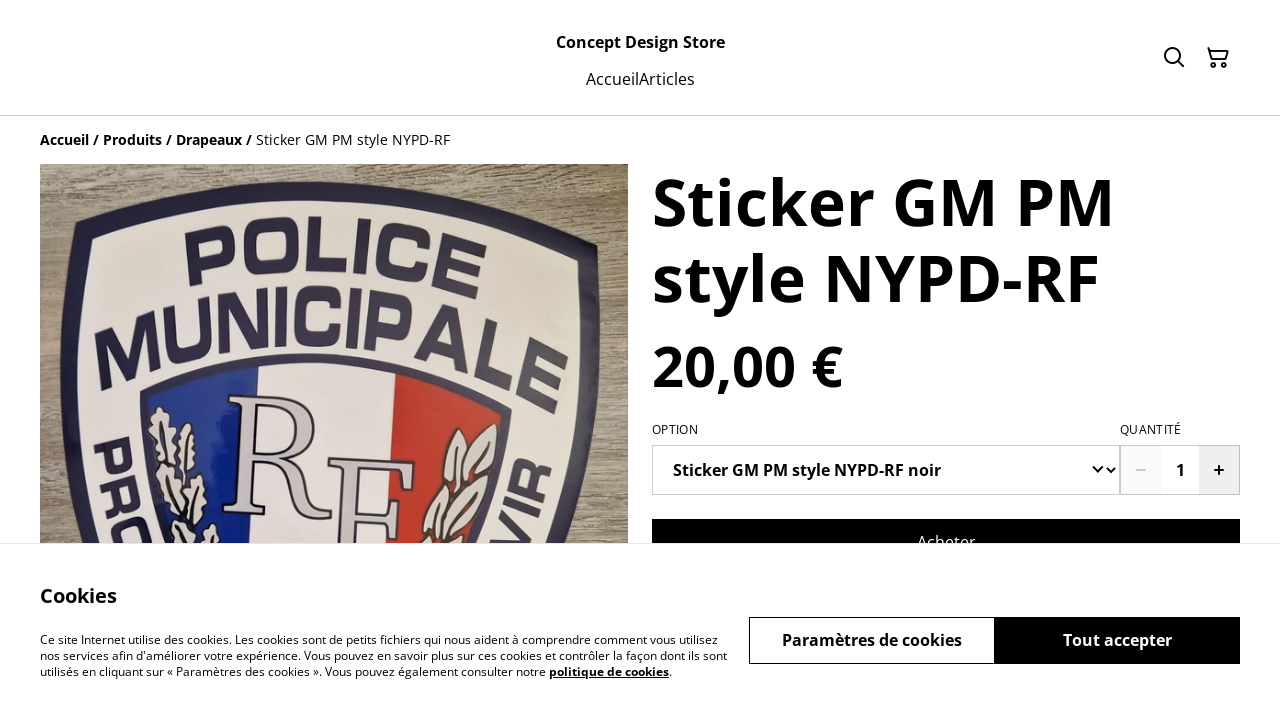

--- FILE ---
content_type: text/html; charset=utf-8
request_url: https://conceptdesignstore.fr/article/sticker-gm-pm-style-nypd-rf
body_size: 35064
content:
<!DOCTYPE html><html lang="fr-FR"><head><meta charSet="utf-8"/><meta name="viewport" content="width=device-width, initial-scale=1"/><link rel="preload" href="https://static.sumup.com/online-store/fonts/open-sans-400.woff2" as="font" crossorigin="" fetchPriority="high"/><link rel="preload" href="https://static.sumup.com/online-store/fonts/open-sans-700.woff2" as="font" crossorigin="" fetchPriority="high"/><link rel="preload" as="image" href="https://images.sumup.com/img_3GSA0DFMRE8ZSAY4Z6YFNMH5K6/image.png"/><link rel="stylesheet" href="/_next/static/css/e9be48a83996d0ac.css" data-precedence="next"/><link rel="stylesheet" href="/_next/static/css/b806ff67d17a0039.css" data-precedence="next"/><link rel="stylesheet" href="/_next/static/css/fb76c8215924ecdf.css" data-precedence="next"/><link rel="preload" as="script" fetchPriority="low" href="/_next/static/chunks/webpack-8a8d452a1bb7d6d8.js"/><script src="/_next/static/chunks/4bd1b696-1e551ce360643494.js" async=""></script><script src="/_next/static/chunks/4921-50a70be68477ff5b.js" async=""></script><script src="/_next/static/chunks/main-app-961446629e4b2621.js" async=""></script><script src="/_next/static/chunks/2619-163cb56b3c3cd7c3.js" async=""></script><script src="/_next/static/chunks/app/(shop)/page-ff7720bd93ed97c7.js" async=""></script><script src="/_next/static/chunks/app/global-error-7ed4b3f127d65090.js" async=""></script><script src="/_next/static/chunks/7349-863bae495eba667b.js" async=""></script><script src="/_next/static/chunks/5604-c04454368952240a.js" async=""></script><script src="/_next/static/chunks/1356-a1e5bfa2ac06ef58.js" async=""></script><script src="/_next/static/chunks/3885-7876ae618655b237.js" async=""></script><script src="/_next/static/chunks/9449-c495c79827d2c639.js" async=""></script><script src="/_next/static/chunks/9498-78f1ee5418151e14.js" async=""></script><script src="/_next/static/chunks/4757-3f1a63fd8bb13532.js" async=""></script><script src="/_next/static/chunks/6570-e563568018fa98fb.js" async=""></script><script src="/_next/static/chunks/340-df966cc3eacd3ad4.js" async=""></script><script src="/_next/static/chunks/9003-08a0ec0eb8804d20.js" async=""></script><script src="/_next/static/chunks/app/(shop)/layout-bdf824250d6b4264.js" async=""></script><script src="/_next/static/chunks/aaea2bcf-a91a6789de27a939.js" async=""></script><script src="/_next/static/chunks/2544-9ce092dc369eb29b.js" async=""></script><script src="/_next/static/chunks/3380-181eacb70a8cb305.js" async=""></script><script src="/_next/static/chunks/8478-0aef0a626bb054a2.js" async=""></script><script src="/_next/static/chunks/app/(shop)/product/%5Bslug%5D/page-0f9bf2b8413ed1ec.js" async=""></script><title>Sticker GM PM style NYPD-RF</title><link rel="canonical" href="https://conceptdesignstore.fr/article/sticker-gm-pm-style-nypd-rf"/><meta property="og:title" content="Sticker GM PM style NYPD-RF"/><meta property="og:site_name" content="Concept Design Store"/><meta property="og:image" content="https://images.sumup.com/img_3GSA0DFMRE8ZSAY4Z6YFNMH5K6"/><meta property="og:type" content="website"/><meta name="twitter:card" content="summary_large_image"/><meta name="twitter:title" content="Sticker GM PM style NYPD-RF"/><meta name="twitter:image" content="https://images.sumup.com/img_3GSA0DFMRE8ZSAY4Z6YFNMH5K6"/><link rel="shortcut icon" href="/images/logo.png"/><link rel="icon" href="/images/logo.png" type="image/png"/><link rel="apple-touch-icon" href="/images/logo.png"/><script src="/_next/static/chunks/polyfills-42372ed130431b0a.js" noModule=""></script></head><body class="antialiased bg-white text-black"><div hidden=""><!--$--><!--/$--></div><style>
          @font-face {
            font-family: 'Open Sans';
            src: url('https://static.sumup.com/online-store/fonts/open-sans-400.woff2') format('woff2');
            font-style: normal;
            font-weight: 400;
            font-display: swap;
          }
          @font-face {
            font-family: 'Open Sans';
            src: url('https://static.sumup.com/online-store/fonts/open-sans-700.woff2') format('woff2');
            font-style: normal;
            font-weight: 700;
            font-display: swap;
          }
          @font-face {
            font-family: 'Open Sans';
            src: url('https://static.sumup.com/online-store/fonts/open-sans-400.woff2') format('woff2');
            font-style: normal;
            font-weight: 400;
            font-display: swap;
          }
          @font-face {
            font-family: 'Open Sans';
            src: url('https://static.sumup.com/online-store/fonts/open-sans-400.woff2') format('woff2');
            font-style: normal;
            font-weight: 400;
            font-display: swap;
          }
          @font-face {
            font-family: 'Open Sans';
            src: url('https://static.sumup.com/online-store/fonts/open-sans-700.woff2') format('woff2');
            font-style: normal;
            font-weight: 700;
            font-display: swap;
          }
  :root {
  --font-headers: 'Open Sans';
  --font-headers-weight: 700;
  --font-paragraphs: 'Open Sans';
  --font-paragraphs-weight: 400;
  --font-labels: 'Open Sans';
  --font-labels-weight: 400;
  }
  </style><noscript><iframe src="https://www.googletagmanager.com/ns.html?id=GTM-KJVNV3D" height="0" width="0" style="display:none;visibility:hidden"></iframe></noscript><style>
     :root {
      --color-affirmation: #397163;
      --color-decoration: #f8f8f8;
      --color-attention: #ba6332;
      --color-warning: #B50E18;
      --color-link: #000000;
      --color-link-rgb: #000000;
      --affirmation-color-font: 255, 255, 255;
      --affirmation-color-font-invert: 0, 0, 0;
      --attention-color-font: 255, 255, 255;
      --attention-color-font-invert: 0, 0, 0;
      --decoration-color-font: 0, 0, 0;
      --decoration-color-font-hex: #000000;
      --decoration-color-font-invert: 255, 255, 255;
      --font-color-light-background: rgba(var(--decoration-color-font), 0.4);
      --font-color-mid-light-background: rgba(var(--decoration-color-font), 0.2);
      --font-color-super-light-background: rgba(var(--decoration-color-font), 0.1);
    
      --link-color-font: 255, 255, 255;
      --link-color-font-hex: #FFFFFF;
      --link-color-font-invert: 0, 0, 0;
      
      --placeholder-fill-opacity: 0.08;
      --placeholder-content-fill-opacity: 1;

      --placeholder-fill-opacity-invert: 0.2;
      --placeholder-content-fill-opacity-invert: 0.7;
      
      --font-color-base: 0,0,0;
      --font-color-base-invert: 255, 255, 255;
    
      --font-color-light: rgba(var(--font-color-base), 0.4);
      --font-color-mid-light: rgba(var(--font-color-base), 0.2);
      --font-color-super-light: rgba(var(--font-color-base), 0.1);
    
      --font-color-gray-light: rgba(0 ,0, 0, 0.4);
      --font-color-gray-mid-light: rgba(0 ,0, 0, 0.2);
      --font-color-gray-super-light: rgba(0 ,0, 0, 0.1);
    }
</style><div class="flex min-h-screen flex-col"><header data-selector="os-theme-header" id="os-theme-header" class="w-full border-solid border-0 border-b border-fontColorMidLight px-[10px] py-[10px] lg:px-[20px] lg:py-[20px] relative bg-white" data-component="header" data-editor-selected-component="header" data-editor-selected-section="header_settings"><div class="container mx-auto sm:max-md:max-w-[480px] md:max-lg:max-w-[736px] lg:max-xl:max-w-[912px] xl:max-w-[1200px] md:px-0 min-h-[44px] relative px-0 layout_1_name_with_menu_logo_left_menu_center" id="content-wrapper"><div class="flex w-full h-full items-center flex-nowrap"><button class="items-center justify-center disabled:cursor-not-allowed font-labels relative before:bg-[#fff] before:content-[&quot;&quot;] before:h-[calc(100%+2px)] before:-left-px before:opacity-0 before:absolute before:-top-px before:[transition:opacity_.15s_ease-in-out] before:w-[calc(100%+2px)] bg-transparent text-black hover:before:opacity-0 m-h-11 px-2 py-[13px] text-base leading-[120%] flex lg:hidden w-[44px] min-w-[44px] h-[44px] mr-2" id="mobileMenuButton" aria-label="Open menu"><span role="img" aria-label="menu" class="icon icon-menu text-xl"></span></button><div id="mobileMenu" data-selector="mobile-menu" class="fixed inset-x-0 bg-white z-[10001] opacity-0 invisible" style="top:0px;height:calc(100vh - 0px)"><div class="relative h-full overflow-hidden"><div class="absolute inset-0"><nav class="h-full"><ul class="h-full overflow-y-auto overflow-x-hidden"><li class="border-b border-fontColorSuperLight"><div class="submenu-action-wrapper flex items-center"><a href="https://conceptdesignstore.fr/" class="flex-1 p-4 text-base font-labels w-full flex overflow-hidden"><span class="overflow-hidden text-ellipsis whitespace-nowrap">Accueil</span></a></div></li><li class="border-b border-fontColorSuperLight"><div class="submenu-action-wrapper flex items-center"><a href="https://conceptdesignstore.fr/produits" class="flex-1 p-4 text-base font-labels w-full flex overflow-hidden"><span class="overflow-hidden text-ellipsis whitespace-nowrap">Articles</span></a></div></li></ul></nav></div></div></div><div class="w-auto logo-column text-left lg:flex-1 lg:shrink-1 lg:grow lg:shrink lg:basis-0"><div class="flex flex-nowrap items-start flex-col justify-center max-w-full h-full lg:max-w-full lg:max-h-full lg:items-start" data-selector="os-theme-header-logo-wrapper"></div></div><div class="menu-column w-auto lg:px-5 flex-auto"><div class="center-column lg:align-center"><div class="lg:block block"><div class="header-store-name max-w-[220px] min-h-[44px] lg:max-w-full store-name items-center justify-start text-left flex py-[10px] lg:justify-center lg:text-center" data-selector="os-theme-header-store-name" data-field="company_name_heading" data-label="Nom de la boutique"><a href="https://conceptdesignstore.fr/" class="store-name-link font-bold text-base text-link leading-[120%] transition-opacity hover:text-[rgb(var(--font-color-base))]" title="Concept Design Store" data-link-type="home"><span class="word-break">Concept Design Store</span></a></div></div><nav class="hidden lg:block relative" aria-label="Main navigation" data-selector="desktop-menu" data-field="header_menu" data-label="Carte"><ul class="flex flex-wrap gap-x-5 justify-center"><li class="relative" data-selector="os-theme-header-navigation-elem-Accueil"><a href="https://conceptdesignstore.fr/" class="flex items-center h-full w-full font-labels hover:text-primary break-all text-base leading-[120%] justify-center px-0 py-[6px]" title="Accueil" data-link-type="page" data-link-target="home"><span class="hover:underline">Accueil</span></a></li><li class="relative" data-selector="os-theme-header-navigation-elem-Articles"><a href="https://conceptdesignstore.fr/produits" class="flex items-center h-full w-full font-labels hover:text-primary break-all text-base leading-[120%] justify-center px-0 py-[6px]" title="Articles" data-link-type="page" data-link-target="product_list"><span class="hover:underline">Articles</span></a></li></ul></nav></div></div><div class="flex-none pl-4 w-auto actions-col ml-auto lg:pl-0 lg:flex-auto lg:basis-0 lg:max-w-full"><div class="flex h-full items-center justify-end"><button class="items-center disabled:cursor-not-allowed font-labels before:bg-[#fff] before:content-[&quot;&quot;] before:h-[calc(100%+2px)] before:-left-px before:opacity-0 before:absolute before:-top-px before:[transition:opacity_.15s_ease-in-out] before:w-[calc(100%+2px)] bg-transparent hover:before:opacity-0 m-h-11 px-2 text-base leading-[120%] relative w-[44px] h-[44px] text-[rgb(var(--font-color-base))] py-0 flex align-center justify-center" aria-label="Search" data-field="item_search"><span role="img" aria-label="search" class="icon icon-search text-xl"></span></button><button class="disabled:cursor-not-allowed font-labels before:bg-[#fff] before:content-[&quot;&quot;] before:h-[calc(100%+2px)] before:-left-px before:opacity-0 before:absolute before:-top-px before:[transition:opacity_.15s_ease-in-out] before:w-[calc(100%+2px)] bg-transparent hover:before:opacity-0 m-h-11 px-2 text-base leading-[120%] relative w-[44px] h-[44px] text-[rgb(var(--font-color-base))] flex items-center justify-center py-0" data-cy="header-small-open-cart"><span role="img" aria-label="cart" class="icon icon-cart text-xl"></span></button></div></div></div></div></header><main class="flex-1"><div class="container mx-auto px-4 sm:max-md:max-w-[480px] md:max-lg:max-w-[736px] lg:max-xl:max-w-[912px] xl:max-w-[1200px] md:px-0"><nav class="w-full flex justify-start py-3" aria-label="Breadcrumb" tabindex="0"><ol class="block w-full" itemScope="" itemType="https://schema.org/BreadcrumbList"><li class="inline" itemProp="itemListElement" itemScope="" itemType="https://schema.org/ListItem"><a href="/" class="font-heading word-break font-bold text-sm leading-6 text-[color:var(--color-link)] hover:underline focus:underline focus:outline-none transition-colors duration-150" aria-label="Accueil" itemProp="item" data-link-type="home"><span itemProp="name">Accueil</span></a><meta itemProp="position" content="1"/></li><li class="inline" itemProp="itemListElement" itemScope="" itemType="https://schema.org/ListItem"><span class="font-bold text-sm leading-6 mx-1 select-none" aria-hidden="true">/</span><a href="https://conceptdesignstore.fr/produits" class="font-heading word-break font-bold text-sm leading-6 text-[color:var(--color-link)] hover:underline focus:underline focus:outline-none transition-colors duration-150" aria-label="Produits" itemProp="item" data-link-type="product_list"><span itemProp="name">Produits</span></a><meta itemProp="position" content="2"/></li><li class="inline" itemProp="itemListElement" itemScope="" itemType="https://schema.org/ListItem"><span class="font-bold text-sm leading-6 mx-1 select-none" aria-hidden="true">/</span><a href="https://conceptdesignstore.fr/cat%C3%A9gorie/drapeaux" class="font-heading word-break font-bold text-sm leading-6 text-[color:var(--color-link)] hover:underline focus:underline focus:outline-none transition-colors duration-150" aria-label="Drapeaux" itemProp="item" data-link-type="category" data-link-target="1e1b9c26-6fd1-4c8e-b456-291ef6dfdf61"><span itemProp="name">Drapeaux</span></a><meta itemProp="position" content="3"/></li><li class="inline" itemProp="itemListElement" itemScope="" itemType="https://schema.org/ListItem"><span class="font-bold text-sm leading-6 mx-1 select-none" aria-hidden="true">/</span><span class="font-heading word-break text-sm leading-6 " aria-current="page" itemProp="name">Sticker GM PM style NYPD-RF</span><meta itemProp="position" content="4"/></li></ol></nav><div data-clickable="product-wrapper" class="grid items-start grid-cols-1 md:grid-cols-2 gap-5 md:gap-4 lg:gap-5 mb-7"><div class="product-gallery-column"><div class="product-gallery relative w-full overflow-hidden opacity-0" data-image-count="2"><div class="main-gallery overflow-hidden"><div class="flex h-full w-full"><div class="overflow-hidden flex-shrink-0 w-full"><a href="https://images.sumup.com/img_3GSA0DFMRE8ZSAY4Z6YFNMH5K6/image.png" class="glightbox block w-full h-full" data-gallery="product-gallery" data-selector="os-theme-gallery-main-image-1"><img alt="Sticker GM PM style NYPD-RF" width="588" height="588" decoding="async" data-nimg="1" class="w-full h-full object-center object-contain" style="color:transparent" src="https://images.sumup.com/img_3GSA0DFMRE8ZSAY4Z6YFNMH5K6/image.png"/></a></div><div class="overflow-hidden flex-shrink-0 w-full"><a href="https://images.sumup.com/img_345E6A5YKR8TGV9BHATCBG476V/image.png" class="glightbox block w-full h-full" data-gallery="product-gallery" data-selector="os-theme-gallery-main-image-2"><img alt="Sticker GM PM style NYPD-RF" loading="lazy" width="588" height="588" decoding="async" data-nimg="1" class="w-full h-full object-center object-contain" style="color:transparent" src="https://images.sumup.com/img_345E6A5YKR8TGV9BHATCBG476V/image.png"/></a></div></div></div><div class="mt-4 relative"><div class="thumbnails-container mx-auto overflow-hidden "><div class="flex"><div class="product-gallery-thumb mr-4 flex-shrink-0"><button type="button" class="w-full h-full cursor-pointer  p-0 relative" data-selector="os-theme-gallery-thumb-1"><img alt="Sticker GM PM style NYPD-RF" loading="lazy" decoding="async" data-nimg="fill" class="w-full h-full max-w-full max-h-full object-cover object-center" style="position:absolute;height:100%;width:100%;left:0;top:0;right:0;bottom:0;object-fit:cover;object-position:center;color:transparent" src="https://images.sumup.com/img_3GSA0DFMRE8ZSAY4Z6YFNMH5K6/image.png"/></button></div><div class="product-gallery-thumb mr-4 flex-shrink-0"><button type="button" class="w-full h-full cursor-pointer  p-0 relative" data-selector="os-theme-gallery-thumb-2"><img alt="Sticker GM PM style NYPD-RF" loading="lazy" decoding="async" data-nimg="fill" class="w-full h-full max-w-full max-h-full object-cover object-center" style="position:absolute;height:100%;width:100%;left:0;top:0;right:0;bottom:0;object-fit:cover;object-position:center;color:transparent" src="https://images.sumup.com/img_345E6A5YKR8TGV9BHATCBG476V/image.png"/></button></div></div></div></div></div></div><div class="product-info-column"><h1 class="font-headers text-4xl lg:text-5xl text-left mb-4 word-break" data-selector="os-theme-product-title">Sticker GM PM style NYPD-RF</h1><div class="mb-5"><div class="flex flex-wrap"><p class="text-left font-headers text-2xl lg:text-4xl" data-selector="os-theme-product-price">20,00 €</p><p class="text-left font-headers text-2xl lg:text-4xl hidden" data-selector="os-theme-product-base-price">20,00 €</p></div></div><form><div class="flex flex-col mb-5"><div class="flex flex-row gap-4 mb-2"><div class="flex-1"><div class="flex gap-4 flex-col mb-4"><div class="w-full"><label for="select-option" id="select-option-label" class="block uppercase label mb-2 tracking-wide font-normal text-left text-[rgb(var(--font-color-base))] word-break" data-selector="os-theme-product-variants-label">Option</label><div class="relative styled-select Select_selectWrapper__HGI2R"><select id="select-option" class="w-full appearance-none cursor-pointer bg-transparent pl-4 pr-7 py-3 text-md font-bold text-[rgb(var(--font-color-base))]" aria-labelledby="select-option-label" data-selector="os-theme-option-Option"><option value="Sticker GM PM style NYPD-RF noir" class="font-bold text-md text-[rgb(var(--font-color-base))]" data-selector="os-theme-product-option-1-value" selected="">Sticker GM PM style NYPD-RF noir</option><option value="Sticker GM PM style NYPD-RF blanc" class="font-bold text-md text-[rgb(var(--font-color-base))]" data-selector="os-theme-product-option-2-value">Sticker GM PM style NYPD-RF blanc</option></select></div></div></div></div><div class="flex flex-col false"><label for="quantity-input" id="quantity-input-label" class="block uppercase label mb-2 tracking-wide font-normal text-left text-[rgb(var(--font-color-base))]" data-selector="os-theme-product-quantity-label">Quantité</label><div class="flex max-w-[120px] h-[50px]"><button class="items-center justify-center disabled:cursor-not-allowed font-labels relative hover:before:opacity-30 before:bg-[#fff] before:content-[&quot;&quot;] before:h-[calc(100%+2px)] before:-left-px before:opacity-0 before:absolute before:-top-px before:[transition:opacity_.15s_ease-in-out] before:w-[calc(100%+2px)] bg-transparent-500 border m-h-11 text-base leading-[120%] flex border-fontColorMidLight border-r-0 py-0 px-1 text-fontColorBase active:before:opacity-35 disabled:text-[rgba(var(--font-color-base))]/20" disabled="" type="button" aria-label="Decrease quantity for Sticker GM PM style NYPD-RF" data-selector="os-theme-product-quantity-decrease-button"><span role="img" aria-label="minus" class="icon icon-minus text-2xl"></span></button><input class="bg-transparent border border-fontColorMidLight border-r-0 border-l-0 rounded-none text-center w-full font-bold disabled:text-fontColorMidLight" type="number" aria-label="Quantity" id="quantity-input" data-selector="os-theme-product-quantity-input" name="qty" value="1"/><button class="items-center justify-center disabled:cursor-not-allowed font-labels relative hover:before:opacity-30 before:bg-[#fff] before:content-[&quot;&quot;] before:h-[calc(100%+2px)] before:-left-px before:opacity-0 before:absolute before:-top-px before:[transition:opacity_.15s_ease-in-out] before:w-[calc(100%+2px)] bg-transparent-500 border m-h-11 text-base leading-[120%] flex border-fontColorMidLight border-l-0 py-0 px-1 text-fontColorBase active:before:opacity-35 disabled:text-[rgba(var(--font-color-base))]/20" type="button" aria-label="Increase quantity for Sticker GM PM style NYPD-RF" data-selector="os-theme-product-quantity-increase-button"><span role="img" aria-label="plus" class="icon icon-plus text-2xl"></span></button></div></div></div><div class="flex flex-col gap-5"><button class="items-center justify-center disabled:cursor-not-allowed font-labels relative hover:before:opacity-30 before:bg-[#fff] before:content-[&quot;&quot;] before:h-[calc(100%+2px)] before:-left-px before:opacity-0 before:absolute before:-top-px before:[transition:opacity_.15s_ease-in-out] before:w-[calc(100%+2px)] bg-link text-linkColorFontHex border border-link disabled:opacity-50 disabled:text-white/60 m-h-11 px-2 py-[13px] text-base leading-[120%] w-full" type="submit" data-selector="os-theme-product-go-to-checkout-button">Acheter</button><button class="items-center justify-center disabled:cursor-not-allowed font-labels relative hover:before:opacity-30 before:bg-[#fff] before:content-[&quot;&quot;] before:h-[calc(100%+2px)] before:-left-px before:opacity-0 before:absolute before:-top-px before:[transition:opacity_.15s_ease-in-out] before:w-[calc(100%+2px)] bg-transparent-500 text-link border-link border m-h-11 px-2 py-[13px] text-base leading-[120%] w-full flex gap-2 disabled:opacity-50" type="button" data-selector="ost-theme-product-add-to-cart-button">Ajouter au panier<span role="img" aria-label="cart" class="icon icon-cart text-decoration-none text-md" data-selector="os-theme-product-add-to-cart-button-icon"></span></button></div></div></form><div id="fb-root"></div><div id="socialSharing" data-page-field="social_sharing" data-label="Partager"><h2 class="label block mb-4">Partager</h2><ul class="list-none flex items-center p-0 m-0"><li class="ml-4 first:ml-0"><a aria-label="Facebook (Opens in a new window)" href="https://www.facebook.com/sharer/sharer.php?u=https%3A%2F%2Fconceptdesignstore.fr%2Farticle%2Fsticker-gm-pm-style-nypd-rf" target="_blank" rel="noopener noreferrer" data-type="facebook" class="w-[30px] h-[30px] text-link no-underline flex items-center justify-center cursor-pointer transition-colors duration-200 hover:text-link/60 active:text-link/60 focus:text-link/60" tabindex="0"><span role="img" aria-label="facebook-sharing" class="icon icon-facebook-sharing text-lg"></span></a></li><li class="ml-4 first:ml-0"><a aria-label="Twitter/X (Opens in a new window)" href="https://twitter.com/intent/tweet?text=Sticker%20GM%20PM%20style%20NYPD-RF&amp;url=https%3A%2F%2Fconceptdesignstore.fr%2Farticle%2Fsticker-gm-pm-style-nypd-rf" target="_blank" rel="noopener noreferrer" data-type="twitter" class="w-[30px] h-[30px] text-link no-underline flex items-center justify-center cursor-pointer transition-colors duration-200 hover:text-link/60 active:text-link/60 focus:text-link/60" tabindex="0"><span role="img" aria-label="twitter-sharing" class="icon icon-twitter-sharing text-lg"></span></a></li><li class="ml-4 first:ml-0"><a aria-label="Pinterest (Opens in a new window)" href="https://pinterest.com/pin/create/bookmarklet/?media=https%3A%2F%2Fimages.sumup.com%2Fimg_3GSA0DFMRE8ZSAY4Z6YFNMH5K6&amp;url=https%3A%2F%2Fconceptdesignstore.fr%2Farticle%2Fsticker-gm-pm-style-nypd-rf" target="_blank" rel="noopener noreferrer" class="w-[30px] h-[30px] text-link no-underline flex items-center justify-center cursor-pointer transition-colors duration-200 hover:text-link/60 active:text-link/60 focus:text-link/60" tabindex="0"><span role="img" aria-label="pinterest-sharing" class="icon icon-pinterest-sharing text-lg"></span></a></li><li class="ml-4 first:ml-0 relative flex items-center justify-center"><div class="relative flex items-center justify-center"><button type="button" aria-label="Partager" id="generalShareButton" class="w-[30px] h-[30px] text-link no-underline flex items-center justify-center cursor-pointer transition-colors duration-200 hover:text-link/60 active:text-link/60 focus:text-link/60 bg-transparent border-none p-0" data-title="Sticker GM PM style NYPD-RF" data-description="" data-url="https://conceptdesignstore.fr/article/sticker-gm-pm-style-nypd-rf"><span role="img" aria-label="share" class="icon icon-share text-lg"></span></button></div></li></ul></div><div class="formatted-description mt-4 lg:mt-5 word-break font-text"></div></div></div></div><section id="relatedProducts" class="related-products mt-5 mb-10 w-full" data-selector="related-products" data-items="[{&quot;product&quot;:{&quot;id&quot;:&quot;1bba90f3-5883-41e4-82d1-6776cdd57196&quot;,&quot;name&quot;:&quot;Flaps Police Municipale fond noir&quot;,&quot;slug&quot;:&quot;flaps-police-municipale-fond-noir&quot;,&quot;image&quot;:&quot;https://images.sumup.com/img_3B927MR0599HM8K454BM7T2TK0&quot;,&quot;price&quot;:2400,&quot;basePrice&quot;:2400,&quot;hasDiscount&quot;:false,&quot;isAvailable&quot;:false,&quot;category&quot;:{&quot;uuid&quot;:&quot;6aa10d7a-0663-4f59-ba6f-355ef7553096&quot;,&quot;name&quot;:&quot;Habillement&quot;},&quot;variants&quot;:{&quot;86201836-e493-4135-b7e5-644f3575241f&quot;:{}}},&quot;minVariantsHistoryPrice&quot;:{}},{&quot;product&quot;:{&quot;id&quot;:&quot;2a3fd92d-e901-440e-9f45-5b7fee56fb0f&quot;,&quot;name&quot;:&quot;Flaps PM BSN&quot;,&quot;slug&quot;:&quot;flaps-pm-bsn&quot;,&quot;image&quot;:&quot;https://images.sumup.com/img_51N4Y84MHA83FS8X2TJR061MXJ&quot;,&quot;price&quot;:2400,&quot;basePrice&quot;:2400,&quot;hasDiscount&quot;:false,&quot;isAvailable&quot;:true,&quot;category&quot;:{&quot;uuid&quot;:&quot;6aa10d7a-0663-4f59-ba6f-355ef7553096&quot;,&quot;name&quot;:&quot;Habillement&quot;},&quot;variants&quot;:{&quot;3ae018ec-7bd2-4df5-97e9-d92478a70f74&quot;:{}}},&quot;minVariantsHistoryPrice&quot;:{}},{&quot;product&quot;:{&quot;id&quot;:&quot;1c96883d-2255-425d-9249-166cff954d93&quot;,&quot;name&quot;:&quot;Flaps PN Communication&quot;,&quot;slug&quot;:&quot;flaps-pn-communication&quot;,&quot;image&quot;:&quot;https://images.sumup.com/img_4JZNT14Y2R80ZB6YRYXTK04H9F&quot;,&quot;price&quot;:2400,&quot;basePrice&quot;:2400,&quot;hasDiscount&quot;:false,&quot;isAvailable&quot;:true,&quot;category&quot;:{&quot;uuid&quot;:&quot;36fd033a-acc1-49da-b54e-f31feb2915f7&quot;,&quot;name&quot;:&quot;Police Nationale &quot;},&quot;variants&quot;:{&quot;206df2a6-1d8e-4fc6-bfdf-5715eb340f09&quot;:{}}},&quot;minVariantsHistoryPrice&quot;:{}},{&quot;product&quot;:{&quot;id&quot;:&quot;75a5ec6b-1a3d-48b3-9b24-6f11398edcad&quot;,&quot;name&quot;:&quot;Patch Pvc style UBAS Capture Animale &quot;,&quot;slug&quot;:&quot;patch-pvc-style-ubas-capture-animale&quot;,&quot;image&quot;:&quot;https://images.sumup.com/img_0D3ADP01978XZRFH15HA5C2ZD6&quot;,&quot;price&quot;:600,&quot;basePrice&quot;:1000,&quot;hasDiscount&quot;:true,&quot;isAvailable&quot;:true,&quot;category&quot;:{&quot;uuid&quot;:&quot;MERCHANTS_DEFAULT_CATEGORY&quot;,&quot;name&quot;:&quot;Patchs PVC&quot;},&quot;variants&quot;:{&quot;cf1658e2-5ec0-4134-b822-a97c014fe0ff&quot;:{},&quot;6fbc1ad2-340c-4443-bcc4-222b6d15f83e&quot;:{}}},&quot;minVariantsHistoryPrice&quot;:{}}]" data-page-field="related_items" data-editor-section-id="related_items" data-label="related_items.headline.content"><div class="container mx-auto px-4 sm:max-md:max-w-[480px] md:max-lg:max-w-[736px] lg:max-xl:max-w-[912px] xl:max-w-[1200px] md:px-0"><div class="mb-5"><h2 class="font-headers text-xl lg:text-2xl text-left word-break" data-selector="os-theme-related-products-headline">Related items</h2></div><div class="grid grid-cols-2 md:grid-cols-4 gap-x-4 gap-y-7 xl:gap-x-5"><div class=""><a data-analytics="product-list-item" href="https://conceptdesignstore.fr/article/flaps-police-municipale-fond-noir?related-products=1" aria-label="Flaps Police Municipale fond noir" tabindex="0" data-item-id="1bba90f3-5883-41e4-82d1-6776cdd57196" data-item-name="Flaps Police Municipale fond noir" data-link-type="product" data-link-target="1bba90f3-5883-41e4-82d1-6776cdd57196" data-selector="list-product-view" class="flex flex-col h-full pb-4 relative no-underline group"><div class="list-product-image relative overflow-hidden"><div class="relative overflow-hidden w-full aspect-square transition-transform duration-500 ease-in-out group-hover:scale-[1.15]"><img alt="Flaps Police Municipale fond noir" loading="lazy" decoding="async" data-nimg="fill" class="object-cover" style="position:absolute;height:100%;width:100%;left:0;top:0;right:0;bottom:0;color:transparent" src="https://images.sumup.com/img_3B927MR0599HM8K454BM7T2TK0"/></div></div><div class="list-product-info flex flex-col flex-grow w-full"><h3 class="font-labels body-2-bold body-1-bold-xl line-clamp-2 overflow-hidden text-ellipsis word-break my-4" data-selector="os-theme-product-list-name">Flaps Police Municipale fond noir</h3><div class="mt-auto list-product-price-wrapper mb-4"><span class="product-sold-out-label text-xs uppercase leading-[22px] text-attention border border-attention px-[8px] mb-4 inline-block" aria-live="polite">Épuisé</span><div class="flex flex-wrap relative gap-x-2"><span class="list-product-discount font-labels body-2-bold-xs body-1-bold-sm body-2-bold-md body-1-bold-lg pb-[7px] word-break" data-selector="os-theme-product-list-price-regular">24,00 €</span></div></div></div></a></div><div class=""><a data-analytics="product-list-item" href="https://conceptdesignstore.fr/article/flaps-pm-bsn?related-products=1" aria-label="Flaps PM BSN" tabindex="0" data-item-id="2a3fd92d-e901-440e-9f45-5b7fee56fb0f" data-item-name="Flaps PM BSN" data-link-type="product" data-link-target="2a3fd92d-e901-440e-9f45-5b7fee56fb0f" data-selector="list-product-view" class="flex flex-col h-full pb-4 relative no-underline group"><div class="list-product-image relative overflow-hidden"><div class="relative overflow-hidden w-full aspect-square transition-transform duration-500 ease-in-out group-hover:scale-[1.15]"><img alt="Flaps PM BSN" loading="lazy" decoding="async" data-nimg="fill" class="object-cover" style="position:absolute;height:100%;width:100%;left:0;top:0;right:0;bottom:0;color:transparent" src="https://images.sumup.com/img_51N4Y84MHA83FS8X2TJR061MXJ"/></div></div><div class="list-product-info flex flex-col flex-grow w-full"><h3 class="font-labels body-2-bold body-1-bold-xl line-clamp-2 overflow-hidden text-ellipsis word-break my-4" data-selector="os-theme-product-list-name">Flaps PM BSN</h3><div class="mt-auto list-product-price-wrapper mb-4"><div class="flex flex-wrap relative gap-x-2"><span class="list-product-discount font-labels body-2-bold-xs body-1-bold-sm body-2-bold-md body-1-bold-lg pb-[7px] word-break" data-selector="os-theme-product-list-price-regular">24,00 €</span></div></div></div></a></div><div class=""><a data-analytics="product-list-item" href="https://conceptdesignstore.fr/article/flaps-pn-communication?related-products=1" aria-label="Flaps PN Communication" tabindex="0" data-item-id="1c96883d-2255-425d-9249-166cff954d93" data-item-name="Flaps PN Communication" data-link-type="product" data-link-target="1c96883d-2255-425d-9249-166cff954d93" data-selector="list-product-view" class="flex flex-col h-full pb-4 relative no-underline group"><div class="list-product-image relative overflow-hidden"><div class="relative overflow-hidden w-full aspect-square transition-transform duration-500 ease-in-out group-hover:scale-[1.15]"><img alt="Flaps PN Communication" loading="lazy" decoding="async" data-nimg="fill" class="object-cover" style="position:absolute;height:100%;width:100%;left:0;top:0;right:0;bottom:0;color:transparent" src="https://images.sumup.com/img_4JZNT14Y2R80ZB6YRYXTK04H9F"/></div></div><div class="list-product-info flex flex-col flex-grow w-full"><h3 class="font-labels body-2-bold body-1-bold-xl line-clamp-2 overflow-hidden text-ellipsis word-break my-4" data-selector="os-theme-product-list-name">Flaps PN Communication</h3><div class="mt-auto list-product-price-wrapper mb-4"><div class="flex flex-wrap relative gap-x-2"><span class="list-product-discount font-labels body-2-bold-xs body-1-bold-sm body-2-bold-md body-1-bold-lg pb-[7px] word-break" data-selector="os-theme-product-list-price-regular">24,00 €</span></div></div></div></a></div><div class=""><a data-analytics="product-list-item" href="https://conceptdesignstore.fr/article/patch-pvc-style-ubas-capture-animale?related-products=1" aria-label="Patch Pvc style UBAS Capture Animale " tabindex="0" data-item-id="75a5ec6b-1a3d-48b3-9b24-6f11398edcad" data-item-name="Patch Pvc style UBAS Capture Animale " data-link-type="product" data-link-target="75a5ec6b-1a3d-48b3-9b24-6f11398edcad" data-selector="list-product-view" class="flex flex-col h-full pb-4 relative no-underline group"><div class="list-product-image relative overflow-hidden"><div class="absolute top-0 left-0 z-[2] flex items-center justify-center font-bold text-attentionFont bg-attention h-7 w-7 text-lg sm:h-8 sm:w-8 sm:text-xl md:h-7 md:w-7 md:text-lg lg:h-8 lg:w-8 lg:text-xl" aria-label="Discount">%</div><div class="relative overflow-hidden w-full aspect-square transition-transform duration-500 ease-in-out group-hover:scale-[1.15]"><img alt="Patch Pvc style UBAS Capture Animale " loading="lazy" decoding="async" data-nimg="fill" class="object-cover" style="position:absolute;height:100%;width:100%;left:0;top:0;right:0;bottom:0;color:transparent" src="https://images.sumup.com/img_0D3ADP01978XZRFH15HA5C2ZD6"/></div></div><div class="list-product-info flex flex-col flex-grow w-full"><h3 class="font-labels body-2-bold body-1-bold-xl line-clamp-2 overflow-hidden text-ellipsis word-break my-4" data-selector="os-theme-product-list-name">Patch Pvc style UBAS Capture Animale </h3><div class="mt-auto list-product-price-wrapper"><div class="flex flex-wrap relative gap-x-2"><span class="list-product-discount font-labels body-2-bold-xs body-1-bold-sm body-2-bold-md body-1-bold-lg pb-[7px] word-break text-attention list-product-price-discount" data-selector="os-theme-product-list-price-regular">6,00 €</span><span class="product-list-base-price font-labels body-2-regular-xs body-1-regular-sm body-2-regular-md body-1-regular-lg pb-[7px] word-break text-fontColorGrayLight line-through" data-selector="os-theme-product-list-base-price">10,00 €</span></div></div><div class="list-product-info-variants text-xs leading-[120%] min-h-4 uppercase word-break">Autres variantes disponibles</div></div></a></div></div></div></section><!--$--><!--/$--></main><footer class="w-full" data-selector="os-theme-footer"><div class="w-full min-h-[120px] text-decorationFont bg-decoration pt-8 pb-6 text-center relative before:content-[&quot;&quot;] before:bg-[rgba(var(--decoration-color-font),0.05)] before:w-full before:h-full before:absolute before:top-0 before:left-0 before:z-0"><div class="container mx-auto px-4 sm:max-md:max-w-[480px] md:max-lg:max-w-[736px] lg:max-xl:max-w-[912px] xl:max-w-[1200px] md:px-0 relative z-1"><nav data-selector="os-theme-footer-navigation"><ul class=" flex flex-wrap gap-4 footer-navigation-wrapper text-center md:text-left justify-center body-2-regular font-label pb-4"><li class="w-[164px]"><a href="https://conceptdesignstore.fr/contact" title="Contact Us" data-link-type="page" data-link-target="contact" class="font-labels leading-[120%] word-break">Contact Us</a></li><li class="w-[164px]"><a href="https://conceptdesignstore.fr/page/conditions-generales" title="Legal Terms" data-link-type="page" data-link-target="7db668b8-ccf2-4d3c-977a-a4180630464c" class="font-labels leading-[120%] word-break">Legal Terms</a></li><li class="w-[164px]"><a href="https://conceptdesignstore.fr/page/politique-en-matiere-de-protection-de-la-vie-privee" title="Privacy Policy" data-link-type="page" data-link-target="ee343ed0-c72f-45ce-9c3d-bbe8bcf57c73" class="font-labels leading-[120%] word-break">Privacy Policy</a></li><li class="w-[164px]"><a href="https://conceptdesignstore.fr/politique-cookies" title="Cookie Policy" data-link-type="page" data-link-target="cookie_policy" class="font-labels leading-[120%] word-break">Cookie Policy</a></li></ul></nav></div></div><div class="bg-black text-white w-full flex items-center min-h-[80px]"><div class="container mx-auto px-4 sm:max-md:max-w-[480px] md:max-lg:max-w-[736px] lg:max-xl:max-w-[912px] xl:max-w-[1200px] md:px-0 px-lg-6"><div class="grid grid-cols-1 md:grid-cols-12 justify-items-stretch items-center"><div class="py-5 copyrights-column md:col-span-7"><div class="copyrights flex items-center" data-selector="os-theme-footer-copyrights"><span class="whitespace-nowrap">© <!-- -->2026<!-- --> </span><strong class="ml-1 word-break">Concept Design Store</strong></div></div><div class="text-right flex items-center justify-end md:py-5 pb-5 text-white text-opacity-50 md:col-span-5" data-selector="os-theme-footer-powered">powered by<a href="//sumup.com" rel="nofollow" class="ml-2"><img alt="Sumup" data-selector="os-theme-footer-whatsapp-icon-mobile" loading="lazy" width="84" height="24" decoding="async" data-nimg="1" style="color:transparent" src="/images/sumup-footer-logo.svg"/></a></div></div></div></div></footer></div><div class="fixed flex justify-center items-center opacity-0 transition-opacity invisible top-0 w-full text-white z-lg bg-warning"><span class="font-paragraphs text-sm leading-[20px] text-left p-2.5"></span></div><script src="/_next/static/chunks/webpack-8a8d452a1bb7d6d8.js" id="_R_" async=""></script><script>(self.__next_f=self.__next_f||[]).push([0])</script><script>self.__next_f.push([1,"1:\"$Sreact.fragment\"\n2:I[9766,[],\"\"]\n3:I[98924,[],\"\"]\n4:I[52619,[\"2619\",\"static/chunks/2619-163cb56b3c3cd7c3.js\",\"4868\",\"static/chunks/app/(shop)/page-ff7720bd93ed97c7.js\"],\"\"]\n7:I[24431,[],\"OutletBoundary\"]\n9:I[15278,[],\"AsyncMetadataOutlet\"]\nb:I[24431,[],\"ViewportBoundary\"]\nd:I[24431,[],\"MetadataBoundary\"]\ne:\"$Sreact.suspense\"\n10:I[54062,[\"4219\",\"static/chunks/app/global-error-7ed4b3f127d65090.js\"],\"default\"]\n:HL[\"/_next/static/css/e9be48a83996d0ac.css\",\"style\"]\n:HL[\"/_next/static/css/b806ff67d17a0039.css\",\"style\"]\n:HL[\"/_next/static/css/fb76c8215924ecdf.css\",\"style\"]\n"])</script><script>self.__next_f.push([1,"0:{\"P\":null,\"b\":\"4zOojgCGp2_fbdVYB5vtT\",\"p\":\"\",\"c\":[\"\",\"article\",\"sticker-gm-pm-style-nypd-rf\"],\"i\":false,\"f\":[[[\"\",{\"children\":[\"(shop)\",{\"children\":[\"product\",{\"children\":[[\"slug\",\"sticker-gm-pm-style-nypd-rf\",\"d\"],{\"children\":[\"__PAGE__\",{}]}]}]}]},\"$undefined\",\"$undefined\",true],[\"\",[\"$\",\"$1\",\"c\",{\"children\":[null,[\"$\",\"$L2\",null,{\"parallelRouterKey\":\"children\",\"error\":\"$undefined\",\"errorStyles\":\"$undefined\",\"errorScripts\":\"$undefined\",\"template\":[\"$\",\"$L3\",null,{}],\"templateStyles\":\"$undefined\",\"templateScripts\":\"$undefined\",\"notFound\":[[\"$\",\"div\",null,{\"children\":[[\"$\",\"h2\",null,{\"children\":\"Not Found\"}],[\"$\",\"p\",null,{\"children\":\"Could not find requested resource\"}],[\"$\",\"$L4\",null,{\"href\":\"/\",\"children\":\"Return Home\"}]]}],[]],\"forbidden\":\"$undefined\",\"unauthorized\":\"$undefined\"}]]}],{\"children\":[\"(shop)\",[\"$\",\"$1\",\"c\",{\"children\":[[[\"$\",\"link\",\"0\",{\"rel\":\"stylesheet\",\"href\":\"/_next/static/css/e9be48a83996d0ac.css\",\"precedence\":\"next\",\"crossOrigin\":\"$undefined\",\"nonce\":\"$undefined\"}]],\"$L5\"]}],{\"children\":[\"product\",[\"$\",\"$1\",\"c\",{\"children\":[null,[\"$\",\"$L2\",null,{\"parallelRouterKey\":\"children\",\"error\":\"$undefined\",\"errorStyles\":\"$undefined\",\"errorScripts\":\"$undefined\",\"template\":[\"$\",\"$L3\",null,{}],\"templateStyles\":\"$undefined\",\"templateScripts\":\"$undefined\",\"notFound\":\"$undefined\",\"forbidden\":\"$undefined\",\"unauthorized\":\"$undefined\"}]]}],{\"children\":[[\"slug\",\"sticker-gm-pm-style-nypd-rf\",\"d\"],[\"$\",\"$1\",\"c\",{\"children\":[null,[\"$\",\"$L2\",null,{\"parallelRouterKey\":\"children\",\"error\":\"$undefined\",\"errorStyles\":\"$undefined\",\"errorScripts\":\"$undefined\",\"template\":[\"$\",\"$L3\",null,{}],\"templateStyles\":\"$undefined\",\"templateScripts\":\"$undefined\",\"notFound\":\"$undefined\",\"forbidden\":\"$undefined\",\"unauthorized\":\"$undefined\"}]]}],{\"children\":[\"__PAGE__\",[\"$\",\"$1\",\"c\",{\"children\":[\"$L6\",[[\"$\",\"link\",\"0\",{\"rel\":\"stylesheet\",\"href\":\"/_next/static/css/b806ff67d17a0039.css\",\"precedence\":\"next\",\"crossOrigin\":\"$undefined\",\"nonce\":\"$undefined\"}],[\"$\",\"link\",\"1\",{\"rel\":\"stylesheet\",\"href\":\"/_next/static/css/fb76c8215924ecdf.css\",\"precedence\":\"next\",\"crossOrigin\":\"$undefined\",\"nonce\":\"$undefined\"}]],[\"$\",\"$L7\",null,{\"children\":[\"$L8\",[\"$\",\"$L9\",null,{\"promise\":\"$@a\"}]]}]]}],{},null,false]},null,false]},null,false]},null,false]},null,false],[\"$\",\"$1\",\"h\",{\"children\":[null,[[\"$\",\"$Lb\",null,{\"children\":\"$Lc\"}],null],[\"$\",\"$Ld\",null,{\"children\":[\"$\",\"div\",null,{\"hidden\":true,\"children\":[\"$\",\"$e\",null,{\"fallback\":null,\"children\":\"$Lf\"}]}]}]]}],false]],\"m\":\"$undefined\",\"G\":[\"$10\",[]],\"s\":false,\"S\":false}\n"])</script><script>self.__next_f.push([1,"c:[[\"$\",\"meta\",\"0\",{\"charSet\":\"utf-8\"}],[\"$\",\"meta\",\"1\",{\"name\":\"viewport\",\"content\":\"width=device-width, initial-scale=1\"}]]\n8:null\n"])</script><script>self.__next_f.push([1,"11:I[31599,[\"2619\",\"static/chunks/2619-163cb56b3c3cd7c3.js\",\"7349\",\"static/chunks/7349-863bae495eba667b.js\",\"5604\",\"static/chunks/5604-c04454368952240a.js\",\"1356\",\"static/chunks/1356-a1e5bfa2ac06ef58.js\",\"3885\",\"static/chunks/3885-7876ae618655b237.js\",\"9449\",\"static/chunks/9449-c495c79827d2c639.js\",\"9498\",\"static/chunks/9498-78f1ee5418151e14.js\",\"4757\",\"static/chunks/4757-3f1a63fd8bb13532.js\",\"6570\",\"static/chunks/6570-e563568018fa98fb.js\",\"340\",\"static/chunks/340-df966cc3eacd3ad4.js\",\"9003\",\"static/chunks/9003-08a0ec0eb8804d20.js\",\"1287\",\"static/chunks/app/(shop)/layout-bdf824250d6b4264.js\"],\"PreloadResources\"]\n12:T61c,"])</script><script>self.__next_f.push([1,"\n          @font-face {\n            font-family: 'Open Sans';\n            src: url('https://static.sumup.com/online-store/fonts/open-sans-400.woff2') format('woff2');\n            font-style: normal;\n            font-weight: 400;\n            font-display: swap;\n          }\n          @font-face {\n            font-family: 'Open Sans';\n            src: url('https://static.sumup.com/online-store/fonts/open-sans-700.woff2') format('woff2');\n            font-style: normal;\n            font-weight: 700;\n            font-display: swap;\n          }\n          @font-face {\n            font-family: 'Open Sans';\n            src: url('https://static.sumup.com/online-store/fonts/open-sans-400.woff2') format('woff2');\n            font-style: normal;\n            font-weight: 400;\n            font-display: swap;\n          }\n          @font-face {\n            font-family: 'Open Sans';\n            src: url('https://static.sumup.com/online-store/fonts/open-sans-400.woff2') format('woff2');\n            font-style: normal;\n            font-weight: 400;\n            font-display: swap;\n          }\n          @font-face {\n            font-family: 'Open Sans';\n            src: url('https://static.sumup.com/online-store/fonts/open-sans-700.woff2') format('woff2');\n            font-style: normal;\n            font-weight: 700;\n            font-display: swap;\n          }\n  :root {\n  --font-headers: 'Open Sans';\n  --font-headers-weight: 700;\n  --font-paragraphs: 'Open Sans';\n  --font-paragraphs-weight: 400;\n  --font-labels: 'Open Sans';\n  --font-labels-weight: 400;\n  }\n  "])</script><script>self.__next_f.push([1,"5:[\"$\",\"html\",null,{\"lang\":\"fr-FR\",\"suppressHydrationWarning\":true,\"children\":[\"$\",\"body\",null,{\"className\":\"antialiased bg-white text-black\",\"suppressHydrationWarning\":true,\"children\":[[\"$\",\"$L11\",null,{\"fonts\":[\"https://static.sumup.com/online-store/fonts/open-sans-400.woff2\",\"https://static.sumup.com/online-store/fonts/open-sans-700.woff2\",\"https://static.sumup.com/online-store/fonts/open-sans-400.woff2\",\"https://static.sumup.com/online-store/fonts/open-sans-400.woff2\",\"https://static.sumup.com/online-store/fonts/open-sans-700.woff2\"]}],[\"$\",\"style\",null,{\"dangerouslySetInnerHTML\":{\"__html\":\"$12\"}}],\"$L13\"]}]}]\n"])</script><script>self.__next_f.push([1,"14:I[65084,[\"9268\",\"static/chunks/aaea2bcf-a91a6789de27a939.js\",\"2619\",\"static/chunks/2619-163cb56b3c3cd7c3.js\",\"7349\",\"static/chunks/7349-863bae495eba667b.js\",\"5604\",\"static/chunks/5604-c04454368952240a.js\",\"1356\",\"static/chunks/1356-a1e5bfa2ac06ef58.js\",\"3885\",\"static/chunks/3885-7876ae618655b237.js\",\"9449\",\"static/chunks/9449-c495c79827d2c639.js\",\"9498\",\"static/chunks/9498-78f1ee5418151e14.js\",\"2544\",\"static/chunks/2544-9ce092dc369eb29b.js\",\"3380\",\"static/chunks/3380-181eacb70a8cb305.js\",\"340\",\"static/chunks/340-df966cc3eacd3ad4.js\",\"8478\",\"static/chunks/8478-0aef0a626bb054a2.js\",\"9003\",\"static/chunks/9003-08a0ec0eb8804d20.js\",\"676\",\"static/chunks/app/(shop)/product/%5Bslug%5D/page-0f9bf2b8413ed1ec.js\"],\"default\"]\n"])</script><script>self.__next_f.push([1,"13:[\"$\",\"$L14\",null,{\"locale\":\"fr-FR\",\"now\":\"$D2026-01-20T14:47:28.530Z\",\"timeZone\":\"UTC\",\"messages\":{\"smartling\":{\"string_format\":\"icu\"},\"header\":{\"anchors\":{\"home\":\"Accueil\",\"products\":\"Produits\",\"about_us\":\"À propos de nous\"},\"store_name_placeholder\":\"Le nom de votre boutique\"},\"hightlights\":{\"title\":\"Suggestions\",\"explore_products\":\"Parcourir les produits\"},\"featured_categories\":{\"title\":\"Catégories en vedette\",\"category\":\"Catégorie\"},\"footer\":{\"contact\":\"Nous contacter\",\"legal\":\"Mentions légales\",\"privacy\":\"Politique de confidentialité\",\"social\":\"Suivez-nous\"},\"products_list\":{\"title\":\"Parcourir les produits\",\"products\":\"Produits\",\"categories\":\"Catégories\",\"sort_by\":\"Trier par\",\"item_name\":\"Nom de l'article\",\"variants_available\":\"Autres variantes disponibles\"},\"product\":{\"up_to\":\"jusqu'à {instalments}x \u003cspan\u003e{amount}\u003c/span\u003e\",\"variant\":\"Variante\",\"quantity\":\"Quantité\",\"button\":\"Acheter\",\"add_to_cart\":\"Ajouter au panier\",\"adding\":\"Ajout en cours...\",\"payment_methods\":\"Moyens de paiement\",\"shipping_methods\":\"Livraison\",\"returns_and_cancellations\":\"Retours et annulations\",\"returns_policy\":\"Politique de retour\",\"cancelling_your_order\":\"Annuler votre commande\",\"promotion_off\":\"Off\",\"we_accept\":\"Nous acceptons\",\"show_more\":\"Afficher plus\",\"show_less\":\"Afficher moins\",\"sold_out\":\"Épuisé\",\"from\":\"À partir de\",\"remaining_quantity\":\"Nombre d'articles restants : {quantity}\",\"not_configured_payments_options\":\"Aucune option de paiement n'a encore été configurée pour cette boutique\",\"lowest_price_in_30_days\":\"Prix le plus bas sur les 30 derniers jours : {price}\",\"share\":\"Partager\",\"link_copied\":\"Lien copié\",\"share_on_facebook\":\"Partager sur Facebook\",\"share_on_x\":\"Partager sur X\",\"share_on_pinterest\":\"Partager sur Pinterest\",\"increase_quantity\":\"Increase quantity for {item}\",\"decrease_quantity\":\"Decrease quantity for {item}\"},\"related_items\":{\"headline\":{\"content\":\"Articles connexes\"}},\"cart_widget\":{\"title\":\"Panier\",\"cart_total_section_title\":\"Total\",\"cart_subtotal_section_title\":\"Sous-total\",\"cart_shipping_section_title\":\"Livraison\",\"proceed_to_checkout\":\"Paiement\",\"tax_info\":\"dont TVA\",\"tax_info_with_price\":\"dont TVA : {amount}\",\"empty_cart\":\"Votre panier est vide\",\"price\":\"prix :\",\"cart_shipping_section_text\":\"calculé au moment du paiement\",\"back_to_checkout\":\"Retourner au paiement\",\"items\":\"{count, plural, one {{count,number} article} other {{count,number} articles}}\",\"order_summary\":\"Récapitulatif de la commande\",\"table\":{\"item\":\"Article\",\"price\":\"Prix\",\"quantity\":\"Quantité\",\"total\":\"Total\"},\"sold_out_heading\":\"Épuisé\",\"sold_out_description\":\"Désolés, un ou plusieurs produits sont en rupture de stock. Votre panier a été mis à jour.\",\"return_to_products\":\"Revenir aux produits\",\"order_note\":\"Message à l'attention du commerçant\",\"order_note_placeholder\":\"Ajouter une remarque\",\"order_note_validation\":\"{count, plural, one {{count,number} caractère restant} other {{count,number} caractères restants}}\",\"added_to_cart\":\"Ajouté au panier\"},\"banner\":{\"headline\":\"Bienvenue dans l'univers de la céramique\",\"subheadline\":\"Parcourez notre collection d'objets en céramique faits à la main. Chaque article est unique et fabriqué par nos artisans pour apporter une touche de caractère à votre espace intérieur ou extérieur.\",\"anchor\":{\"link\":\"Explorer\"},\"headline_placeholder\":\"Rédigez un titre simple et accrocheur\",\"subheadline_placeholder\":\"Décrivez ici le contenu de votre site Internet.\"},\"filters\":{\"all_categories\":\"Tout\",\"sort\":{\"name_asc\":\"Nom A-Z\",\"name_desc\":\"Nom Z-A\",\"created_at_asc\":\"À partir du plus ancien\",\"created_at_desc\":\"À partir du plus récent\",\"price_asc\":\"Prix croissant\",\"price_desc\":\"Prix décroissant\"}},\"home\":{\"cookies_first_paragraph\":\"En utilisant notre site, vous acceptez les cookies. Vous trouverez de plus amples informations dans la\",\"cookies_second_paragraph\":\"Vous pouvez spécifier les conditions en matière de stockage et d'accès aux cookies sur votre navigateur.\",\"close_cookies\":\"Fermer\",\"privacy_policy_link\":\"Politique de confidentialité\"},\"contact_form\":{\"title\":\"Nous contacter\",\"legal_clause\":\"En envoyant un message, j'accepte les \u003cterms_and_condition_link\u003econditions générales\u003c/terms_and_condition_link\u003e et la \u003cprivacy_policy_link\u003epolitique de confidentialité\u003c/privacy_policy_link\u003e, et j'autorise {shop_name} à traiter mes données afin de répondre à mon message.\",\"name\":\"Nom\",\"email\":\"E-mail\",\"subject\":\"Objet\",\"message\":\"Message\",\"send_button\":\"Envoyer\",\"message_was_sent\":\"Message envoyé\",\"error_while_sending_message\":\"Un problème est survenu. Réessayez ultérieurement.\",\"missing_required_fields\":\"Champs obligatoires manquants\",\"invalid_email_address\":\"Adresse e-mail invalide\",\"required_field\":\"Ce champ est obligatoire.\",\"required_valid_email\":\"Ce champ doit contenir une adresse e-mail valide.\"},\"errors\":{\"product\":{\"insufficient_quantity\":\"Quantité insuffisante\",\"item_reached_limit_one_order\":\"Limite par commande atteinte.\",\"add_to_cart\":{\"error\":\"Le produit ne peut pas être ajouté au panier\"}},\"error_page\":{\"page_not_found\":\"Page introuvable\",\"go_to_homepage\":\"Aller à la page d'accueil\",\"store_closed\":\"Boutique temporairement fermée\"}},\"cookie_banner\":{\"title\":\"Cookies\",\"description\":\"Ce site Internet utilise des cookies. Les cookies sont de petits fichiers qui nous aident à comprendre comment vous utilisez nos services afin d'améliorer votre expérience. Vous pouvez en savoir plus sur ces cookies et contrôler la façon dont ils sont utilisés en cliquant sur « Paramètres des cookies ». Vous pouvez également consulter notre \u003ccookie_policy_link\u003epolitique de cookies\u003c/cookie_policy_link\u003e.\",\"cookie_settings_button\":\"Paramètres de cookies\",\"accept_all_button\":\"Tout accepter\",\"save_settings_button\":\"Enregistrer les paramètres\",\"always_active_switch\":\"Toujours actifs\",\"on_switch\":\"On\",\"off_switch\":\"Off\",\"cookie_preferences_title\":\"Préférences de cookies\",\"cookie_preferences_description\":\"Certains cookies sont nécessaires au fonctionnement du site Internet. D'autres sont des cookies de performance facultatifs qui nous aident à comprendre la façon dont nos utilisateurs interagissent avec le site. En acceptant l'utilisation de ces cookies, vous nous aidez à vous offrir un meilleur site Internet. Pour en avoir plus sur les cookies utilisés sur ce site, consultez notre \u003ccookie_policy_link\u003epolitique de cookies\u003c/cookie_policy_link\u003e.\",\"required_cookies_title\":\"Cookies nécessaires\",\"required_cookies_description\":\"Ces cookies sont nécessaires au bon fonctionnement du site Internet et ne peuvent pas être désactivés sur nos systèmes. Leur but est généralement de répondre aux actions que vous effectuez, c'est-à-dire des demandes de services, par exemple configurer des préférences de confidentialité, se connecter ou remplir des formulaires. Vous pouvez configurer votre navigateur afin de bloquer ou de recevoir des notifications concernant ces cookies, mais certaines parties du site ne fonctionneront pas. Ces cookies ne stockent aucune information personnelle identifiable.\",\"performance_cookies_title\":\"Cookies de performance\",\"performance_cookies_description\":\"Ces cookies comptent le nombre de visites sur le site Internet et peuvent voir d'où viennent les visiteurs afin que nous puissions améliorer la performance de notre site. Ces cookies nous indiquent les pages les plus populaires et les moins populaires et nous montrent comment les visiteurs naviguent sur le site. Toutes les informations collectées par ces cookies sont agrégées et donc anonymes. Si vous n'autorisez pas ces cookies, nous ne pourrons pas comprendre les performances du site Internet.\"},\"cookie_policy\":{\"title\":\"Politique de cookies\",\"last_update\":\"La présente politique a été mise à jour le {date}.\",\"head_description_paragraph_1\":\"Lorsque vous visitez ou interagissez avec nos sites, nous ou nos prestataires de services autorisés pouvons utiliser des cookies, balises Web et autres technologies similaires pour stocker des informations qui nous permettront de vous fournir une meilleure expérience, plus rapide et plus sécurisée, ainsi qu'à des fins publicitaires.\",\"head_description_paragraph_2\":\"La présente page est conçue pour vous aider à mieux comprendre lesdites technologies et l'utilisation que nous en faisons sur nos sites. Vous trouverez ci-après une synthèse des quelques points clés à connaître à propos de notre utilisation desdites technologies.\",\"what_are_cookies_heading\":\"Que sont les cookies, balises Web et technologies similaires ?\",\"what_are_cookies_paragraph_1\":\"Comme la plupart des sites, nous utilisons des technologies qui sont des petits fichiers de données placés sur votre ordinateur, votre tablette, votre téléphone mobile ou tout autre appareil (ci-après collectivement désignés comme des « appareils ») qui nous permettent d'enregistrer un certain nombre d'informations lorsque vous visitez ou interagissez avec nos sites, services, applications, messageries et outils.\",\"what_are_cookies_paragraph_2\":\"Les types et noms spécifiques des cookies, balises et autres technologies similaires que nous utilisons peuvent varier à tout moment. Afin de mieux comprendre la présente Politique et notre utilisation desdites technologies, nous fournissons les définitions et la terminologie limitées suivantes :\",\"cookies_paragraph\":\"\u003cstrong\u003eCookies:\u003c/strong\u003e\u003cbr\u003e\u003c/br\u003e petits fichiers texte (généralement composés de lettres et de chiffres) placés dans la mémoire de votre navigateur ou de votre appareil lorsque vous visitez un site Web ou affichez un message. Les cookies permettent à un site Web de reconnaître un appareil ou un navigateur spécifique.\",\"cookie_types_paragraph_1\":\"Il existe différents types de cookies: \u003cbr\u003e\u003c/br\u003e\u003cstrong\u003eLes cookies de session\u003c/strong\u003e expirent à la fin de votre session de navigation et nous permettent d'associer vos actions au cours de cette session.\",\"cookie_types_paragraph_2\":\"\u003cstrong\u003eLes cookies persistant\u003c/strong\u003es sont stockés sur votre appareil entre les sessions du navigateur, ce qui nous permet de conserver vos préférences ou actions sur plusieurs sites.\",\"cookie_types_paragraph_3\":\"\u003cstrong\u003eLes cookies internes\u003c/strong\u003e sont définis par le site que vous visitez.\",\"cookie_types_paragraph_4\":\"\u003cstrong\u003eLes cookies tiers\u003c/strong\u003e sont définis par un site tiers, différent du site que vous visitez.\",\"cookies_paragraph_2\":\"Les cookies peuvent être désactivés ou supprimés par des outils disponibles sur la plupart des navigateurs commerciaux. Les préférences de chaque navigateur que vous utilisez devront être définies séparément, car chaque navigateur propose des fonctionnalités et options différentes.\",\"web_beacons_paragraph\":\"\u003cstrong\u003eBalises Web\u003c/strong\u003e:\u003cbr\u003e\u003c/br\u003e petites images graphiques (également connue sous le nom de « pixels espions » ou « GIF invisibles ») qui peuvent être ajoutées sur nos sites, services, applications, messageries et outils. Elles sont généralement utilisées avec des cookies pour identifier nos utilisateurs et leur comportement.\",\"other_technologies_paragraph_1\":\"\u003cstrong\u003eAutres technologies similaires:\u003c/strong\u003e\u003cbr\u003e\u003c/br\u003e  technologies qui stockent des informations dans votre navigateur ou dans votre appareil à l'aide d'objets locaux partagés ou de stockage local, tels que des cookies ou témoins Flash ou HTML 5 et d'autres logiciels d'application Web. Ces technologies peuvent fonctionner sur l'ensemble de vos navigateurs. Dans certains cas, elles peuvent ne pas être entièrement gérées par les navigateurs et nécessiter une gestion directement par le biais de votre appareil ou de vos applications installées. Nous n'utilisons pas ces technologies pour stocker des informations en vue de cibler des publicités à votre intention sur ou en dehors de nos sites.\",\"other_technologies_paragraph_2\":\"Nous pourrons utiliser les termes « cookies » ou « technologies similaires » de manière interchangeable dans nos politiques pour nous référer à toutes les technologies que nous sommes susceptibles d'utiliser pour stocker des données dans votre navigateur ou appareil, collecter des informations ou nous aider à vous identifier de la manière susmentionnée.\",\"used_cookies_paragraph\":\"\u003cstrong\u003eCookies utilisés sur ce site Internet\u003c/strong\u003e\u003cbr\u003e\u003c/br\u003eCe site Internet utilise des cookies de performance. Vous trouverez ci-dessous davantage d'informations sur les cookies de performance utilisés sur ce site.\",\"performance_cookies_paragraph_1\":\"\u003cstrong\u003eCookies de performance\u003c/strong\u003e\u003cbr\u003e\u003c/br\u003eCes cookies nous permettent de compter le nombre de visites et d'identifier les sources de traffic afin de mesurer et d'améliorer la performance de notre site. Ils nous aident à identifier les pages qui sont le plus populaires et celles qui le sont moins et nous permettent de voir comment les visiteurs naviguent sur le site. Toutes les informations collectées par ces cookies sont agrégées et donc anonymes. Si vous n'autorisez pas ces cookies, nous ne saurons pas quand vous avez visité notre site et nous ne pourrons pas contrôler sa performance.\",\"performance_cookies_paragraph_2\":\"Vous trouverez dans le tableau ci-dessous une liste des cookies de performance utilisés sur ce site Internet.\",\"about_policy_headline\":\"À propos de la présente politique\",\"about_policy_paragraph_1\":\"Nous pouvons modifier ponctuellement la politique sur les cookies, en tout ou en partie, à notre discrétion. La dernière version de ce document sera toujours disponible sur notre site Internet et prendra effet à la date de sa mise à jour.\",\"about_policy_paragraph_2\":\"La version anglaise de la présente politique de cookies fera foi. Toute traduction ou toute version dans une autre langue de la présente politique de cookies est uniquement fournie à des fins de commodité. En cas de conflit entre la version anglaise et toute traduction ou version dans une autre langue de la présente politique de cookies, la version en anglais prévaudra. \u003clink\u003eVous pouvez consulter la version anglaise de la politique en cliquant ici\u003c/link\u003e.\",\"update_preference_heading\":\"Mettre à jour vos préférences\",\"update_preference_paragraph_1\":\"Vous pouvez personnaliser vos choix en ce qui concerne les cookies (sauf les cookies nécessaires) en cliquant sur le bouton « Paramètres des cookies » ci-dessous :\",\"update_preference_paragraph_2\":\"Pour toutes questions, veuillez contacter \u003clink\u003e{link_text}\u003c/link\u003e.\",\"table_thead_cookie_name\":\"Nom du cookie\",\"table_thead_duration\":\"Durée\",\"table_thead_party\":\"Internes ou tiers\",\"table_1_party\":\"Les cookies internes\",\"table_3_party\":\"Tiers\",\"table_duration_years\":\"{count, plural, one {{count,number} an} other {{count,number} ans}}\",\"table_duration_days\":\"{count, plural, one {{count,number} jour} other {{count,number} jours}}\",\"table_duration_hours\":\"{count, plural, one {{count,number} heure} other {{count,number} heures}}\"},\"sections\":{\"new_section_placeholder\":\"Sélectionnez le type de section à ajouter ici\",\"hidden_section\":\"Section non visible\",\"highlighted_items\":\"Collection d'articles\",\"text_and_image\":\"Texte avec image\",\"text_only\":\"Texte\",\"banner\":\"Bannière\",\"slideshow\":\"Diaporama\",\"featured_categories\":\"Catégories en vedette\",\"header\":\"En-tête\",\"logo\":\"Logo\",\"menu\":\"Carte\",\"shopping_cart\":\"Panier\",\"announcement_bar\":\"Bandeau d'annonces\",\"footer\":\"Pied de page\",\"rich_text\":\"Texte riche\",\"rich_text_editor\":\"Texte riche\",\"newsletter\":\"Newsletter\",\"map\":\"Emplacement et contact\",\"video\":\"Vidéo\",\"gallery\":\"Galerie\",\"elements\":{\"social_media\":\"Réseaux sociaux\",\"headline\":\"Titre\",\"subheadline\":\"Sous-titre\",\"description\":\"Description\",\"button\":\"Bouton\",\"layout\":\"Mise en page\",\"background_color\":\"Couleur de l'arrière-plan\",\"content\":\"Contenu\",\"section_layout\":\"Disposition de la section\",\"sorting\":\"Trier\",\"filtering\":\"Filtrer\",\"number_of_items\":\"Nombre d'articles\",\"image\":\"Image\",\"store_name\":\"Nom de la boutique\",\"slide\":\"Diapositive\",\"sharing\":\"Partager\",\"source\":\"Source\",\"settings\":\"Paramètres de la section\"}},\"main_loader\":{\"loading_changes\":\"Chargement des modifications en cours...\"},\"menu\":{\"default_name\":\"Défaut\"},\"announcement_bar\":{\"default_content\":\"Partager des actualités et promotions\"},\"page\":{\"about_us\":{\"title\":\"À propos de nous\"}},\"components\":{\"cta\":{\"button_text\":\"Texte du bouton\"}},\"search\":{\"placeholder\":\"Rechercher\",\"headline\":\"Résultats de la recherche pour « {search_query} »\",\"results\":\"{count, plural, one {{count,number} résultat} other {{count,number} résultats}}\",\"no_results_found\":\"Aucun résultat trouvé.\",\"try_different_search\":\"Essayez une autre recherche.\",\"sort\":{\"label\":\"Trier par\",\"most_relevant\":\"Pertinence\",\"lowest_price\":\"Prix croissant\",\"highest_price\":\"Prix décroissant\"}},\"cross_sell\":{\"title\":\"D'autres articles qui pourraient vous plaire\"},\"age_verification\":{\"title\":\"Confirmez votre âge\",\"description\":\"Vous devez avoir au moins {age} ans pour continuer.\",\"exit\":\"Quitter\",\"confirm\":\"Confirmer\",\"access_restricted\":\"Accès limité\"},\"newsletter\":{\"headline\":\"Newsletter\",\"subheadline\":\"Abonnez-vous à notre newsletter. Vous pouvez vous désabonner à tout moment.\",\"input\":{\"label\":\"Adresse e-mail\",\"placeholder\":\"Saisir e-mail\"},\"legal_note\":\"Ce site est protégé par reCAPTCHA et la \u003cprivacy_policy_link\u003epolitique de confidentialité\u003c/privacy_policy_link\u003e ainsi que les \u003cterms_of_service_link\u003econditions de service\u003c/terms_of_service_link\u003e de Google s'appliquent.\",\"privacy_note\":\"En m'abonnant, j'accepte le traitement de mes données par {merchant_name} à des fins marketing. J'ai compris que mes données sont soumises à la \u003cprivacy_policy_link\u003epolitique de confidentialité\u003c/privacy_policy_link\u003e.\",\"sing_up_cta\":\"S'abonner\",\"error_message\":\"Merci de saisir une adresse e-mail valide\",\"subscribed\":{\"title\":\"Merci\",\"label\":\"Presque fini...\",\"description\":\"Pour terminer le processus d'inscription, veuillez ouvrir le lien que vous venez de recevoir par e-mail.\"},\"notifications\":{\"success\":\"E-mail confirmé\",\"failure\":\"L'e-mail n'a pas pu être confirmé\"}},\"map\":{\"address\":\"Adresse\",\"opening_hours\":\"Horaires d'ouverture\",\"monday\":\"Lundi\",\"tuesday\":\"Mardi\",\"wednesday\":\"Mercredi\",\"thursday\":\"Jeudi\",\"friday\":\"Vendredi\",\"saturday\":\"Samedi\",\"sunday\":\"Dimanche\",\"closed\":\"Fermé\"},\"video\":{\"headline\":\"Titre de la vidéo\",\"subheadline\":\"Décrivez en quoi votre vidéo est intéressante.\",\"cta\":\"Texte du bouton\"},\"link\":{\"external\":\"{link} (Opens in a new window)\"},\"accessibility\":{\"skip_to_content\":\"Skip to main content\"}},\"children\":\"$L15\"}]\n"])</script><script>self.__next_f.push([1,"16:I[80622,[],\"IconMark\"]\n"])</script><script>self.__next_f.push([1,"a:{\"metadata\":[[\"$\",\"title\",\"0\",{\"children\":\"Sticker GM PM style NYPD-RF\"}],[\"$\",\"link\",\"1\",{\"rel\":\"canonical\",\"href\":\"https://conceptdesignstore.fr/article/sticker-gm-pm-style-nypd-rf\"}],[\"$\",\"meta\",\"2\",{\"property\":\"og:title\",\"content\":\"Sticker GM PM style NYPD-RF\"}],[\"$\",\"meta\",\"3\",{\"property\":\"og:site_name\",\"content\":\"Concept Design Store\"}],[\"$\",\"meta\",\"4\",{\"property\":\"og:image\",\"content\":\"https://images.sumup.com/img_3GSA0DFMRE8ZSAY4Z6YFNMH5K6\"}],[\"$\",\"meta\",\"5\",{\"property\":\"og:type\",\"content\":\"website\"}],[\"$\",\"meta\",\"6\",{\"name\":\"twitter:card\",\"content\":\"summary_large_image\"}],[\"$\",\"meta\",\"7\",{\"name\":\"twitter:title\",\"content\":\"Sticker GM PM style NYPD-RF\"}],[\"$\",\"meta\",\"8\",{\"name\":\"twitter:image\",\"content\":\"https://images.sumup.com/img_3GSA0DFMRE8ZSAY4Z6YFNMH5K6\"}],[\"$\",\"link\",\"9\",{\"rel\":\"shortcut icon\",\"href\":\"/images/logo.png\"}],[\"$\",\"link\",\"10\",{\"rel\":\"icon\",\"href\":\"/images/logo.png\",\"type\":\"image/png\"}],[\"$\",\"link\",\"11\",{\"rel\":\"apple-touch-icon\",\"href\":\"/images/logo.png\"}],[\"$\",\"$L16\",\"12\",{}]],\"error\":null,\"digest\":\"$undefined\"}\n"])</script><script>self.__next_f.push([1,"f:\"$a:metadata\"\n"])</script><script>self.__next_f.push([1,"17:I[55615,[\"9268\",\"static/chunks/aaea2bcf-a91a6789de27a939.js\",\"2619\",\"static/chunks/2619-163cb56b3c3cd7c3.js\",\"7349\",\"static/chunks/7349-863bae495eba667b.js\",\"5604\",\"static/chunks/5604-c04454368952240a.js\",\"1356\",\"static/chunks/1356-a1e5bfa2ac06ef58.js\",\"3885\",\"static/chunks/3885-7876ae618655b237.js\",\"9449\",\"static/chunks/9449-c495c79827d2c639.js\",\"9498\",\"static/chunks/9498-78f1ee5418151e14.js\",\"2544\",\"static/chunks/2544-9ce092dc369eb29b.js\",\"3380\",\"static/chunks/3380-181eacb70a8cb305.js\",\"340\",\"static/chunks/340-df966cc3eacd3ad4.js\",\"8478\",\"static/chunks/8478-0aef0a626bb054a2.js\",\"9003\",\"static/chunks/9003-08a0ec0eb8804d20.js\",\"676\",\"static/chunks/app/(shop)/product/%5Bslug%5D/page-0f9bf2b8413ed1ec.js\"],\"CrossSellProvider\"]\n"])</script><script>self.__next_f.push([1,"18:I[39272,[\"9268\",\"static/chunks/aaea2bcf-a91a6789de27a939.js\",\"2619\",\"static/chunks/2619-163cb56b3c3cd7c3.js\",\"7349\",\"static/chunks/7349-863bae495eba667b.js\",\"5604\",\"static/chunks/5604-c04454368952240a.js\",\"1356\",\"static/chunks/1356-a1e5bfa2ac06ef58.js\",\"3885\",\"static/chunks/3885-7876ae618655b237.js\",\"9449\",\"static/chunks/9449-c495c79827d2c639.js\",\"9498\",\"static/chunks/9498-78f1ee5418151e14.js\",\"2544\",\"static/chunks/2544-9ce092dc369eb29b.js\",\"3380\",\"static/chunks/3380-181eacb70a8cb305.js\",\"340\",\"static/chunks/340-df966cc3eacd3ad4.js\",\"8478\",\"static/chunks/8478-0aef0a626bb054a2.js\",\"9003\",\"static/chunks/9003-08a0ec0eb8804d20.js\",\"676\",\"static/chunks/app/(shop)/product/%5Bslug%5D/page-0f9bf2b8413ed1ec.js\"],\"default\"]\n"])</script><script>self.__next_f.push([1,"6:[[\"$\",\"div\",null,{\"className\":\"container mx-auto px-4 sm:max-md:max-w-[480px] md:max-lg:max-w-[736px] lg:max-xl:max-w-[912px] xl:max-w-[1200px] md:px-0\",\"ref\":\"$undefined\",\"children\":[[\"$\",\"nav\",null,{\"className\":\"w-full flex justify-start py-3\",\"aria-label\":\"Breadcrumb\",\"tabIndex\":0,\"children\":[\"$\",\"ol\",null,{\"className\":\"block w-full\",\"itemScope\":true,\"itemType\":\"https://schema.org/BreadcrumbList\",\"children\":[[\"$\",\"li\",\"Accueil0\",{\"className\":\"inline\",\"itemProp\":\"itemListElement\",\"itemScope\":true,\"itemType\":\"https://schema.org/ListItem\",\"children\":[false,[\"$\",\"a\",null,{\"href\":\"/\",\"className\":\"font-heading word-break font-bold text-sm leading-6 text-[color:var(--color-link)] hover:underline focus:underline focus:outline-none transition-colors duration-150\",\"aria-label\":\"Accueil\",\"itemProp\":\"item\",\"data-link-type\":\"home\",\"children\":[\"$\",\"span\",null,{\"itemProp\":\"name\",\"children\":\"Accueil\"}]}],[\"$\",\"meta\",null,{\"itemProp\":\"position\",\"content\":\"1\"}]]}],[\"$\",\"li\",\"Produits1\",{\"className\":\"inline\",\"itemProp\":\"itemListElement\",\"itemScope\":true,\"itemType\":\"https://schema.org/ListItem\",\"children\":[[\"$\",\"span\",null,{\"className\":\"font-bold text-sm leading-6 mx-1 select-none\",\"aria-hidden\":\"true\",\"children\":\"/\"}],[\"$\",\"a\",null,{\"href\":\"https://conceptdesignstore.fr/produits\",\"className\":\"font-heading word-break font-bold text-sm leading-6 text-[color:var(--color-link)] hover:underline focus:underline focus:outline-none transition-colors duration-150\",\"aria-label\":\"Produits\",\"itemProp\":\"item\",\"data-link-type\":\"product_list\",\"children\":[\"$\",\"span\",null,{\"itemProp\":\"name\",\"children\":\"Produits\"}]}],[\"$\",\"meta\",null,{\"itemProp\":\"position\",\"content\":\"2\"}]]}],[\"$\",\"li\",\"Drapeaux2\",{\"className\":\"inline\",\"itemProp\":\"itemListElement\",\"itemScope\":true,\"itemType\":\"https://schema.org/ListItem\",\"children\":[[\"$\",\"span\",null,{\"className\":\"font-bold text-sm leading-6 mx-1 select-none\",\"aria-hidden\":\"true\",\"children\":\"/\"}],[\"$\",\"a\",null,{\"href\":\"https://conceptdesignstore.fr/cat%C3%A9gorie/drapeaux\",\"className\":\"font-heading word-break font-bold text-sm leading-6 text-[color:var(--color-link)] hover:underline focus:underline focus:outline-none transition-colors duration-150\",\"aria-label\":\"Drapeaux\",\"itemProp\":\"item\",\"data-link-type\":\"category\",\"data-link-target\":\"1e1b9c26-6fd1-4c8e-b456-291ef6dfdf61\",\"children\":[\"$\",\"span\",null,{\"itemProp\":\"name\",\"children\":\"Drapeaux\"}]}],[\"$\",\"meta\",null,{\"itemProp\":\"position\",\"content\":\"3\"}]]}],[\"$\",\"li\",\"Sticker GM PM style NYPD-RF3\",{\"className\":\"inline\",\"itemProp\":\"itemListElement\",\"itemScope\":true,\"itemType\":\"https://schema.org/ListItem\",\"children\":[[\"$\",\"span\",null,{\"className\":\"font-bold text-sm leading-6 mx-1 select-none\",\"aria-hidden\":\"true\",\"children\":\"/\"}],[\"$\",\"span\",null,{\"className\":\"font-heading word-break text-sm leading-6 \",\"aria-current\":\"page\",\"itemProp\":\"name\",\"children\":\"Sticker GM PM style NYPD-RF\"}],[\"$\",\"meta\",null,{\"itemProp\":\"position\",\"content\":\"4\"}]]}]]}]}],[\"$\",\"$L17\",null,{\"cartType\":\"full_page\",\"crossSellOffer\":\"$undefined\",\"crossSellOfferTriggerItem\":\"$undefined\",\"itemId\":\"d1c3bb54-6dcf-40e4-a267-6c67087a2156\",\"children\":[\"$\",\"$L18\",null,{\"item\":{\"product\":{\"id\":\"d1c3bb54-6dcf-40e4-a267-6c67087a2156\",\"name\":\"Sticker GM PM style NYPD-RF\",\"slug\":\"sticker-gm-pm-style-nypd-rf\",\"description\":\"\",\"formattedDescription\":\"\",\"image\":\"https://images.sumup.com/img_3GSA0DFMRE8ZSAY4Z6YFNMH5K6\",\"seoTitle\":\"Sticker GM PM style NYPD-RF\",\"seoDescription\":\"\",\"price\":2000,\"basePrice\":2000,\"hasDiscount\":false,\"variants\":{\"44c9a80b-e9ac-4759-aad7-fc7d212f2108\":{\"uuid\":\"44c9a80b-e9ac-4759-aad7-fc7d212f2108\",\"name\":\"Sticker GM PM style NYPD-RF noir\",\"price\":2000,\"basePrice\":2000,\"hasDiscount\":false,\"options\":[{\"name\":\"Option\",\"value\":\"Sticker GM PM style NYPD-RF noir\"}],\"images\":[],\"quantity\":7,\"isAvailable\":true,\"isTrackingEnabled\":true,\"installmentsPrice\":666},\"5f9d3929-eea6-4e8b-970e-378b404b94e4\":{\"uuid\":\"5f9d3929-eea6-4e8b-970e-378b404b94e4\",\"name\":\"Sticker GM PM style NYPD-RF blanc\",\"price\":2000,\"basePrice\":2000,\"hasDiscount\":false,\"options\":[{\"name\":\"Option\",\"value\":\"Sticker GM PM style NYPD-RF blanc\"}],\"images\":[],\"quantity\":6,\"isAvailable\":true,\"isTrackingEnabled\":true,\"installmentsPrice\":666}},\"additionalImages\":[\"https://images.sumup.com/img_345E6A5YKR8TGV9BHATCBG476V\"],\"category\":{\"name\":\"Drapeaux\",\"uuid\":\"1e1b9c26-6fd1-4c8e-b456-291ef6dfdf61\"},\"isAvailable\":true,\"isTrackingEnabled\":true,\"optionsList\":{\"Option\":[\"Sticker GM PM style NYPD-RF noir\",\"Sticker GM PM style NYPD-RF blanc\"]},\"variantMap\":{\"5b7f0b4d2383b88547db704f48cfceaa1f64bb8e\":\"44c9a80b-e9ac-4759-aad7-fc7d212f2108\",\"6690ee42207195d8e7dc70f9c3aec1ded58fda0f\":\"5f9d3929-eea6-4e8b-970e-378b404b94e4\"},\"allImages\":[\"https://images.sumup.com/img_3GSA0DFMRE8ZSAY4Z6YFNMH5K6\",\"https://images.sumup.com/img_345E6A5YKR8TGV9BHATCBG476V\"]},\"minVariantsHistoryPrice\":{}},\"pristineVariant\":\"$6:0:props:children:1:props:children:props:item:product:variants:44c9a80b-e9ac-4759-aad7-fc7d212f2108\",\"locale\":\"fr-FR\",\"currency\":\"EUR\",\"itemAnalyticsSource\":\"$undefined\",\"children\":[\"$L19\",\"$L1a\"]}]}]]}],\"$L1b\"]\n"])</script><script>self.__next_f.push([1,"1c:I[2227,[\"9268\",\"static/chunks/aaea2bcf-a91a6789de27a939.js\",\"2619\",\"static/chunks/2619-163cb56b3c3cd7c3.js\",\"7349\",\"static/chunks/7349-863bae495eba667b.js\",\"5604\",\"static/chunks/5604-c04454368952240a.js\",\"1356\",\"static/chunks/1356-a1e5bfa2ac06ef58.js\",\"3885\",\"static/chunks/3885-7876ae618655b237.js\",\"9449\",\"static/chunks/9449-c495c79827d2c639.js\",\"9498\",\"static/chunks/9498-78f1ee5418151e14.js\",\"2544\",\"static/chunks/2544-9ce092dc369eb29b.js\",\"3380\",\"static/chunks/3380-181eacb70a8cb305.js\",\"340\",\"static/chunks/340-df966cc3eacd3ad4.js\",\"8478\",\"static/chunks/8478-0aef0a626bb054a2.js\",\"9003\",\"static/chunks/9003-08a0ec0eb8804d20.js\",\"676\",\"static/chunks/app/(shop)/product/%5Bslug%5D/page-0f9bf2b8413ed1ec.js\"],\"default\"]\n"])</script><script>self.__next_f.push([1,"1d:I[32625,[\"9268\",\"static/chunks/aaea2bcf-a91a6789de27a939.js\",\"2619\",\"static/chunks/2619-163cb56b3c3cd7c3.js\",\"7349\",\"static/chunks/7349-863bae495eba667b.js\",\"5604\",\"static/chunks/5604-c04454368952240a.js\",\"1356\",\"static/chunks/1356-a1e5bfa2ac06ef58.js\",\"3885\",\"static/chunks/3885-7876ae618655b237.js\",\"9449\",\"static/chunks/9449-c495c79827d2c639.js\",\"9498\",\"static/chunks/9498-78f1ee5418151e14.js\",\"2544\",\"static/chunks/2544-9ce092dc369eb29b.js\",\"3380\",\"static/chunks/3380-181eacb70a8cb305.js\",\"340\",\"static/chunks/340-df966cc3eacd3ad4.js\",\"8478\",\"static/chunks/8478-0aef0a626bb054a2.js\",\"9003\",\"static/chunks/9003-08a0ec0eb8804d20.js\",\"676\",\"static/chunks/app/(shop)/product/%5Bslug%5D/page-0f9bf2b8413ed1ec.js\"],\"default\"]\n"])</script><script>self.__next_f.push([1,"1e:I[35193,[\"9268\",\"static/chunks/aaea2bcf-a91a6789de27a939.js\",\"2619\",\"static/chunks/2619-163cb56b3c3cd7c3.js\",\"7349\",\"static/chunks/7349-863bae495eba667b.js\",\"5604\",\"static/chunks/5604-c04454368952240a.js\",\"1356\",\"static/chunks/1356-a1e5bfa2ac06ef58.js\",\"3885\",\"static/chunks/3885-7876ae618655b237.js\",\"9449\",\"static/chunks/9449-c495c79827d2c639.js\",\"9498\",\"static/chunks/9498-78f1ee5418151e14.js\",\"2544\",\"static/chunks/2544-9ce092dc369eb29b.js\",\"3380\",\"static/chunks/3380-181eacb70a8cb305.js\",\"340\",\"static/chunks/340-df966cc3eacd3ad4.js\",\"8478\",\"static/chunks/8478-0aef0a626bb054a2.js\",\"9003\",\"static/chunks/9003-08a0ec0eb8804d20.js\",\"676\",\"static/chunks/app/(shop)/product/%5Bslug%5D/page-0f9bf2b8413ed1ec.js\"],\"default\"]\n"])</script><script>self.__next_f.push([1,"1f:I[50512,[\"9268\",\"static/chunks/aaea2bcf-a91a6789de27a939.js\",\"2619\",\"static/chunks/2619-163cb56b3c3cd7c3.js\",\"7349\",\"static/chunks/7349-863bae495eba667b.js\",\"5604\",\"static/chunks/5604-c04454368952240a.js\",\"1356\",\"static/chunks/1356-a1e5bfa2ac06ef58.js\",\"3885\",\"static/chunks/3885-7876ae618655b237.js\",\"9449\",\"static/chunks/9449-c495c79827d2c639.js\",\"9498\",\"static/chunks/9498-78f1ee5418151e14.js\",\"2544\",\"static/chunks/2544-9ce092dc369eb29b.js\",\"3380\",\"static/chunks/3380-181eacb70a8cb305.js\",\"340\",\"static/chunks/340-df966cc3eacd3ad4.js\",\"8478\",\"static/chunks/8478-0aef0a626bb054a2.js\",\"9003\",\"static/chunks/9003-08a0ec0eb8804d20.js\",\"676\",\"static/chunks/app/(shop)/product/%5Bslug%5D/page-0f9bf2b8413ed1ec.js\"],\"default\"]\n"])</script><script>self.__next_f.push([1,"20:I[64339,[\"9268\",\"static/chunks/aaea2bcf-a91a6789de27a939.js\",\"2619\",\"static/chunks/2619-163cb56b3c3cd7c3.js\",\"7349\",\"static/chunks/7349-863bae495eba667b.js\",\"5604\",\"static/chunks/5604-c04454368952240a.js\",\"1356\",\"static/chunks/1356-a1e5bfa2ac06ef58.js\",\"3885\",\"static/chunks/3885-7876ae618655b237.js\",\"9449\",\"static/chunks/9449-c495c79827d2c639.js\",\"9498\",\"static/chunks/9498-78f1ee5418151e14.js\",\"2544\",\"static/chunks/2544-9ce092dc369eb29b.js\",\"3380\",\"static/chunks/3380-181eacb70a8cb305.js\",\"340\",\"static/chunks/340-df966cc3eacd3ad4.js\",\"8478\",\"static/chunks/8478-0aef0a626bb054a2.js\",\"9003\",\"static/chunks/9003-08a0ec0eb8804d20.js\",\"676\",\"static/chunks/app/(shop)/product/%5Bslug%5D/page-0f9bf2b8413ed1ec.js\"],\"default\"]\n"])</script><script>self.__next_f.push([1,"26:I[72795,[\"9268\",\"static/chunks/aaea2bcf-a91a6789de27a939.js\",\"2619\",\"static/chunks/2619-163cb56b3c3cd7c3.js\",\"7349\",\"static/chunks/7349-863bae495eba667b.js\",\"5604\",\"static/chunks/5604-c04454368952240a.js\",\"1356\",\"static/chunks/1356-a1e5bfa2ac06ef58.js\",\"3885\",\"static/chunks/3885-7876ae618655b237.js\",\"9449\",\"static/chunks/9449-c495c79827d2c639.js\",\"9498\",\"static/chunks/9498-78f1ee5418151e14.js\",\"2544\",\"static/chunks/2544-9ce092dc369eb29b.js\",\"3380\",\"static/chunks/3380-181eacb70a8cb305.js\",\"340\",\"static/chunks/340-df966cc3eacd3ad4.js\",\"8478\",\"static/chunks/8478-0aef0a626bb054a2.js\",\"9003\",\"static/chunks/9003-08a0ec0eb8804d20.js\",\"676\",\"static/chunks/app/(shop)/product/%5Bslug%5D/page-0f9bf2b8413ed1ec.js\"],\"default\"]\n"])</script><script>self.__next_f.push([1,"19:[\"$\",\"div\",null,{\"data-clickable\":\"product-wrapper\",\"className\":\"grid items-start grid-cols-1 md:grid-cols-2 gap-5 md:gap-4 lg:gap-5 mb-7\",\"children\":[[\"$\",\"div\",null,{\"className\":\"product-gallery-column\",\"children\":[\"$\",\"$L1c\",null,{\"images\":[{\"src\":\"https://images.sumup.com/img_3GSA0DFMRE8ZSAY4Z6YFNMH5K6\",\"alt\":\"Sticker GM PM style NYPD-RF\"},{\"src\":\"https://images.sumup.com/img_345E6A5YKR8TGV9BHATCBG476V\",\"alt\":\"Sticker GM PM style NYPD-RF\"}],\"productName\":\"Sticker GM PM style NYPD-RF\",\"hasDiscount\":false,\"lightboxGalleryId\":\"product-gallery\"}]}],[\"$\",\"div\",null,{\"className\":\"product-info-column\",\"children\":[[\"$\",\"h1\",null,{\"ref\":\"$undefined\",\"className\":\"font-headers text-4xl lg:text-5xl text-left mb-4 word-break\",\"data-selector\":\"os-theme-product-title\",\"children\":\"Sticker GM PM style NYPD-RF\"}],[\"$\",\"$L1d\",null,{\"details\":{\"installments\":{\"isEnabled\":false,\"selectedInstallmentsNumber\":3},\"lowestPrice\":{\"isEnabled\":true}}}],[\"$\",\"$L1e\",null,{}],[\"$\",\"$L1f\",null,{\"product\":\"$6:0:props:children:1:props:children:props:item:product\",\"productUrl\":\"https://conceptdesignstore.fr/article/sticker-gm-pm-style-nypd-rf\"}],[\"$\",\"div\",null,{\"className\":\"formatted-description mt-4 lg:mt-5 word-break font-text\",\"children\":\"\"}]]}]]}]\n"])</script><script>self.__next_f.push([1,"1a:[\"$\",\"$L20\",null,{}]\n21:T6d8,"])</script><script>self.__next_f.push([1,"[{\"product\":{\"id\":\"1bba90f3-5883-41e4-82d1-6776cdd57196\",\"name\":\"Flaps Police Municipale fond noir\",\"slug\":\"flaps-police-municipale-fond-noir\",\"image\":\"https://images.sumup.com/img_3B927MR0599HM8K454BM7T2TK0\",\"price\":2400,\"basePrice\":2400,\"hasDiscount\":false,\"isAvailable\":false,\"category\":{\"uuid\":\"6aa10d7a-0663-4f59-ba6f-355ef7553096\",\"name\":\"Habillement\"},\"variants\":{\"86201836-e493-4135-b7e5-644f3575241f\":{}}},\"minVariantsHistoryPrice\":{}},{\"product\":{\"id\":\"2a3fd92d-e901-440e-9f45-5b7fee56fb0f\",\"name\":\"Flaps PM BSN\",\"slug\":\"flaps-pm-bsn\",\"image\":\"https://images.sumup.com/img_51N4Y84MHA83FS8X2TJR061MXJ\",\"price\":2400,\"basePrice\":2400,\"hasDiscount\":false,\"isAvailable\":true,\"category\":{\"uuid\":\"6aa10d7a-0663-4f59-ba6f-355ef7553096\",\"name\":\"Habillement\"},\"variants\":{\"3ae018ec-7bd2-4df5-97e9-d92478a70f74\":{}}},\"minVariantsHistoryPrice\":{}},{\"product\":{\"id\":\"1c96883d-2255-425d-9249-166cff954d93\",\"name\":\"Flaps PN Communication\",\"slug\":\"flaps-pn-communication\",\"image\":\"https://images.sumup.com/img_4JZNT14Y2R80ZB6YRYXTK04H9F\",\"price\":2400,\"basePrice\":2400,\"hasDiscount\":false,\"isAvailable\":true,\"category\":{\"uuid\":\"36fd033a-acc1-49da-b54e-f31feb2915f7\",\"name\":\"Police Nationale \"},\"variants\":{\"206df2a6-1d8e-4fc6-bfdf-5715eb340f09\":{}}},\"minVariantsHistoryPrice\":{}},{\"product\":{\"id\":\"75a5ec6b-1a3d-48b3-9b24-6f11398edcad\",\"name\":\"Patch Pvc style UBAS Capture Animale \",\"slug\":\"patch-pvc-style-ubas-capture-animale\",\"image\":\"https://images.sumup.com/img_0D3ADP01978XZRFH15HA5C2ZD6\",\"price\":600,\"basePrice\":1000,\"hasDiscount\":true,\"isAvailable\":true,\"category\":{\"uuid\":\"MERCHANTS_DEFAULT_CATEGORY\",\"name\":\"Patchs PVC\"},\"variants\":{\"cf1658e2-5ec0-4134-b822-a97c014fe0ff\":{},\"6fbc1ad2-340c-4443-bcc4-222b6d15f83e\":{}}},\"minVariantsHistoryPrice\":{}}]"])</script><script>self.__next_f.push([1,"1b:[\"$\",\"section\",null,{\"id\":\"relatedProducts\",\"className\":\"related-products mt-5 mb-10 w-full\",\"data-selector\":\"related-products\",\"data-items\":\"$21\",\"data-page-field\":\"related_items\",\"data-editor-section-id\":\"related_items\",\"data-label\":\"related_items.headline.content\",\"children\":[[\"$\",\"div\",null,{\"className\":\"container mx-auto px-4 sm:max-md:max-w-[480px] md:max-lg:max-w-[736px] lg:max-xl:max-w-[912px] xl:max-w-[1200px] md:px-0\",\"ref\":\"$undefined\",\"children\":[[\"$\",\"div\",null,{\"className\":\"mb-5\",\"children\":[\"$\",\"h2\",null,{\"ref\":\"$undefined\",\"className\":\"font-headers text-xl lg:text-2xl text-left word-break\",\"data-selector\":\"os-theme-related-products-headline\",\"children\":\"Related items\"}]}],[\"$\",\"div\",null,{\"className\":\"grid grid-cols-2 md:grid-cols-4 gap-x-4 gap-y-7 xl:gap-x-5\",\"children\":[\"$L22\",\"$L23\",\"$L24\",\"$L25\"]}]]}],[\"$\",\"$L26\",null,{\"items\":[{\"item_id\":\"1bba90f3-5883-41e4-82d1-6776cdd57196\",\"item_name\":\"Flaps Police Municipale fond noir\",\"item_list_id\":\"related_products\"},{\"item_id\":\"2a3fd92d-e901-440e-9f45-5b7fee56fb0f\",\"item_name\":\"Flaps PM BSN\",\"item_list_id\":\"related_products\"},{\"item_id\":\"1c96883d-2255-425d-9249-166cff954d93\",\"item_name\":\"Flaps PN Communication\",\"item_list_id\":\"related_products\"},{\"item_id\":\"75a5ec6b-1a3d-48b3-9b24-6f11398edcad\",\"item_name\":\"Patch Pvc style UBAS Capture Animale \",\"item_list_id\":\"related_products\"}]}]]}]\n"])</script><script>self.__next_f.push([1,"27:I[81356,[\"9268\",\"static/chunks/aaea2bcf-a91a6789de27a939.js\",\"2619\",\"static/chunks/2619-163cb56b3c3cd7c3.js\",\"7349\",\"static/chunks/7349-863bae495eba667b.js\",\"5604\",\"static/chunks/5604-c04454368952240a.js\",\"1356\",\"static/chunks/1356-a1e5bfa2ac06ef58.js\",\"3885\",\"static/chunks/3885-7876ae618655b237.js\",\"9449\",\"static/chunks/9449-c495c79827d2c639.js\",\"9498\",\"static/chunks/9498-78f1ee5418151e14.js\",\"2544\",\"static/chunks/2544-9ce092dc369eb29b.js\",\"3380\",\"static/chunks/3380-181eacb70a8cb305.js\",\"340\",\"static/chunks/340-df966cc3eacd3ad4.js\",\"8478\",\"static/chunks/8478-0aef0a626bb054a2.js\",\"9003\",\"static/chunks/9003-08a0ec0eb8804d20.js\",\"676\",\"static/chunks/app/(shop)/product/%5Bslug%5D/page-0f9bf2b8413ed1ec.js\"],\"Image\"]\n"])</script><script>self.__next_f.push([1,"28:I[19825,[\"2619\",\"static/chunks/2619-163cb56b3c3cd7c3.js\",\"7349\",\"static/chunks/7349-863bae495eba667b.js\",\"5604\",\"static/chunks/5604-c04454368952240a.js\",\"1356\",\"static/chunks/1356-a1e5bfa2ac06ef58.js\",\"3885\",\"static/chunks/3885-7876ae618655b237.js\",\"9449\",\"static/chunks/9449-c495c79827d2c639.js\",\"9498\",\"static/chunks/9498-78f1ee5418151e14.js\",\"4757\",\"static/chunks/4757-3f1a63fd8bb13532.js\",\"6570\",\"static/chunks/6570-e563568018fa98fb.js\",\"340\",\"static/chunks/340-df966cc3eacd3ad4.js\",\"9003\",\"static/chunks/9003-08a0ec0eb8804d20.js\",\"1287\",\"static/chunks/app/(shop)/layout-bdf824250d6b4264.js\"],\"default\"]\n29:I[58546,[\"2619\",\"static/chunks/2619-163cb56b3c3cd7c3.js\",\"7349\",\"static/chunks/7349-863bae495eba667b.js\",\"5604\",\"static/chunks/5604-c04454368952240a.js\",\"1356\",\"static/chunks/1356-a1e5bfa2ac06ef58.js\",\"3885\",\"static/chunks/3885-7876ae618655b237.js\",\"9449\",\"static/chunks/9449-c495c79827d2c639.js\",\"9498\",\"static/chunks/9498-78f1ee5418151e14.js\",\"4757\",\"static/chunks/4757-3f1a63fd8bb13532.js\",\"6570\",\"static/chunks/6570-e563568018fa98fb.js\",\"340\",\"static/chunks/340-df966cc3eacd3ad4.js\",\"9003\",\"static/chunks/9003-08a0ec0eb8804d20.js\",\"1287\",\"static/chunks/app/(shop)/layout-bdf824250d6b4264.js\"],\"GoogleAnalyticsProvider\"]\n2b:I[65943,[\"2619\",\"static/chunks/2619-163cb56b3c3cd7c3.js\",\"7349\",\"static/chunks/7349-863bae495eba667b.js\",\"5604\",\"static/chunks/5604-c04454368952240a.js\",\"1356\",\"static/chunks/1356-a1e5bfa2ac06ef58.js\",\"3885\",\"static/chunks/3885-7876ae618655b237.js\",\"9449\",\"static/chunks/9449-c495c79827d2c639.js\",\"9498\",\"static/chunks/9498-78f1ee5418151e14.js\",\"4757\",\"static/chunks/4757-3f1a63fd8bb13532.js\",\"6570\",\"static/chunks/6570-e563568018fa98fb.js\",\"340\",\"static/chunks/340-df966cc3eacd3ad4.js\",\"9003\",\"static/chunks/9003-08a0ec0eb8804d20.js\",\"1287\",\"static/chunks/app/(shop)/layout-bdf824250d6b4264.js\"],\"ShopProvider\"]\n2c:I[26687,[\"2619\",\"static/chunks/2619-163cb56b3c3cd7c3.js\",\"7349\",\"static/chunks/7349-863bae495eba667b.js\",\"5604\",\"static/chunks/5604-c04454368952240a.js\",\"1356\",\"static/chunks/1356-a1e5bfa2ac0"])</script><script>self.__next_f.push([1,"6ef58.js\",\"3885\",\"static/chunks/3885-7876ae618655b237.js\",\"9449\",\"static/chunks/9449-c495c79827d2c639.js\",\"9498\",\"static/chunks/9498-78f1ee5418151e14.js\",\"4757\",\"static/chunks/4757-3f1a63fd8bb13532.js\",\"6570\",\"static/chunks/6570-e563568018fa98fb.js\",\"340\",\"static/chunks/340-df966cc3eacd3ad4.js\",\"9003\",\"static/chunks/9003-08a0ec0eb8804d20.js\",\"1287\",\"static/chunks/app/(shop)/layout-bdf824250d6b4264.js\"],\"ConsentProvider\"]\n2d:I[18679,[\"2619\",\"static/chunks/2619-163cb56b3c3cd7c3.js\",\"7349\",\"static/chunks/7349-863bae495eba667b.js\",\"5604\",\"static/chunks/5604-c04454368952240a.js\",\"1356\",\"static/chunks/1356-a1e5bfa2ac06ef58.js\",\"3885\",\"static/chunks/3885-7876ae618655b237.js\",\"9449\",\"static/chunks/9449-c495c79827d2c639.js\",\"9498\",\"static/chunks/9498-78f1ee5418151e14.js\",\"4757\",\"static/chunks/4757-3f1a63fd8bb13532.js\",\"6570\",\"static/chunks/6570-e563568018fa98fb.js\",\"340\",\"static/chunks/340-df966cc3eacd3ad4.js\",\"9003\",\"static/chunks/9003-08a0ec0eb8804d20.js\",\"1287\",\"static/chunks/app/(shop)/layout-bdf824250d6b4264.js\"],\"CartProvider\"]\n31:I[10048,[\"2619\",\"static/chunks/2619-163cb56b3c3cd7c3.js\",\"7349\",\"static/chunks/7349-863bae495eba667b.js\",\"5604\",\"static/chunks/5604-c04454368952240a.js\",\"1356\",\"static/chunks/1356-a1e5bfa2ac06ef58.js\",\"3885\",\"static/chunks/3885-7876ae618655b237.js\",\"9449\",\"static/chunks/9449-c495c79827d2c639.js\",\"9498\",\"static/chunks/9498-78f1ee5418151e14.js\",\"4757\",\"static/chunks/4757-3f1a63fd8bb13532.js\",\"6570\",\"static/chunks/6570-e563568018fa98fb.js\",\"340\",\"static/chunks/340-df966cc3eacd3ad4.js\",\"9003\",\"static/chunks/9003-08a0ec0eb8804d20.js\",\"1287\",\"static/chunks/app/(shop)/layout-bdf824250d6b4264.js\"],\"default\"]\n34:I[90510,[\"2619\",\"static/chunks/2619-163cb56b3c3cd7c3.js\",\"7349\",\"static/chunks/7349-863bae495eba667b.js\",\"5604\",\"static/chunks/5604-c04454368952240a.js\",\"1356\",\"static/chunks/1356-a1e5bfa2ac06ef58.js\",\"3885\",\"static/chunks/3885-7876ae618655b237.js\",\"9449\",\"static/chunks/9449-c495c79827d2c639.js\",\"9498\",\"static/chunks/9498-78f1ee5418151e14.js\",\"4757\",\"static/chunks/4757-3f1a63fd8bb13532.js\","])</script><script>self.__next_f.push([1,"\"6570\",\"static/chunks/6570-e563568018fa98fb.js\",\"340\",\"static/chunks/340-df966cc3eacd3ad4.js\",\"9003\",\"static/chunks/9003-08a0ec0eb8804d20.js\",\"1287\",\"static/chunks/app/(shop)/layout-bdf824250d6b4264.js\"],\"WebVitals\"]\n"])</script><script>self.__next_f.push([1,"22:[\"$\",\"div\",\"1bba90f3-5883-41e4-82d1-6776cdd57196\",{\"className\":\"\",\"children\":[\"$\",\"a\",null,{\"data-analytics\":\"product-list-item\",\"href\":\"https://conceptdesignstore.fr/article/flaps-police-municipale-fond-noir?related-products=1\",\"aria-label\":\"Flaps Police Municipale fond noir\",\"tabIndex\":0,\"data-item-id\":\"1bba90f3-5883-41e4-82d1-6776cdd57196\",\"data-item-name\":\"Flaps Police Municipale fond noir\",\"data-link-type\":\"product\",\"data-link-target\":\"1bba90f3-5883-41e4-82d1-6776cdd57196\",\"data-selector\":\"list-product-view\",\"className\":\"flex flex-col h-full pb-4 relative no-underline group\",\"children\":[[\"$\",\"div\",null,{\"className\":\"list-product-image relative overflow-hidden\",\"children\":[false,[\"$\",\"div\",null,{\"className\":\"relative overflow-hidden w-full aspect-square transition-transform duration-500 ease-in-out group-hover:scale-[1.15]\",\"children\":[\"$\",\"$L27\",null,{\"src\":\"https://images.sumup.com/img_3B927MR0599HM8K454BM7T2TK0\",\"alt\":\"Flaps Police Municipale fond noir\",\"fill\":true,\"className\":\"object-cover\",\"priority\":false,\"sizes\":\"(max-width: 768px) 100vw, (max-width: 1200px) 50vw, 33vw\",\"unoptimized\":true}]}]]}],[\"$\",\"div\",null,{\"className\":\"list-product-info flex flex-col flex-grow w-full\",\"children\":[[\"$\",\"h3\",null,{\"className\":\"font-labels body-2-bold body-1-bold-xl line-clamp-2 overflow-hidden text-ellipsis word-break my-4\",\"data-selector\":\"os-theme-product-list-name\",\"children\":\"Flaps Police Municipale fond noir\"}],[\"$\",\"div\",null,{\"className\":\"mt-auto list-product-price-wrapper mb-4\",\"children\":[[\"$\",\"span\",null,{\"className\":\"product-sold-out-label text-xs uppercase leading-[22px] text-attention border border-attention px-[8px] mb-4 inline-block\",\"aria-live\":\"polite\",\"children\":\"Épuisé\"}],[\"$\",\"div\",null,{\"className\":\"flex flex-wrap relative gap-x-2\",\"children\":[[\"$\",\"span\",null,{\"className\":\"list-product-discount font-labels body-2-bold-xs body-1-bold-sm body-2-bold-md body-1-bold-lg pb-[7px] word-break\",\"data-selector\":\"os-theme-product-list-price-regular\",\"children\":\"24,00 €\"}],false]}]]}],false]}]]}]}]\n"])</script><script>self.__next_f.push([1,"23:[\"$\",\"div\",\"2a3fd92d-e901-440e-9f45-5b7fee56fb0f\",{\"className\":\"\",\"children\":[\"$\",\"a\",null,{\"data-analytics\":\"product-list-item\",\"href\":\"https://conceptdesignstore.fr/article/flaps-pm-bsn?related-products=1\",\"aria-label\":\"Flaps PM BSN\",\"tabIndex\":0,\"data-item-id\":\"2a3fd92d-e901-440e-9f45-5b7fee56fb0f\",\"data-item-name\":\"Flaps PM BSN\",\"data-link-type\":\"product\",\"data-link-target\":\"2a3fd92d-e901-440e-9f45-5b7fee56fb0f\",\"data-selector\":\"list-product-view\",\"className\":\"flex flex-col h-full pb-4 relative no-underline group\",\"children\":[[\"$\",\"div\",null,{\"className\":\"list-product-image relative overflow-hidden\",\"children\":[false,[\"$\",\"div\",null,{\"className\":\"relative overflow-hidden w-full aspect-square transition-transform duration-500 ease-in-out group-hover:scale-[1.15]\",\"children\":[\"$\",\"$L27\",null,{\"src\":\"https://images.sumup.com/img_51N4Y84MHA83FS8X2TJR061MXJ\",\"alt\":\"Flaps PM BSN\",\"fill\":true,\"className\":\"object-cover\",\"priority\":false,\"sizes\":\"(max-width: 768px) 100vw, (max-width: 1200px) 50vw, 33vw\",\"unoptimized\":true}]}]]}],[\"$\",\"div\",null,{\"className\":\"list-product-info flex flex-col flex-grow w-full\",\"children\":[[\"$\",\"h3\",null,{\"className\":\"font-labels body-2-bold body-1-bold-xl line-clamp-2 overflow-hidden text-ellipsis word-break my-4\",\"data-selector\":\"os-theme-product-list-name\",\"children\":\"Flaps PM BSN\"}],[\"$\",\"div\",null,{\"className\":\"mt-auto list-product-price-wrapper mb-4\",\"children\":[false,[\"$\",\"div\",null,{\"className\":\"flex flex-wrap relative gap-x-2\",\"children\":[[\"$\",\"span\",null,{\"className\":\"list-product-discount font-labels body-2-bold-xs body-1-bold-sm body-2-bold-md body-1-bold-lg pb-[7px] word-break\",\"data-selector\":\"os-theme-product-list-price-regular\",\"children\":\"24,00 €\"}],false]}]]}],false]}]]}]}]\n"])</script><script>self.__next_f.push([1,"24:[\"$\",\"div\",\"1c96883d-2255-425d-9249-166cff954d93\",{\"className\":\"\",\"children\":[\"$\",\"a\",null,{\"data-analytics\":\"product-list-item\",\"href\":\"https://conceptdesignstore.fr/article/flaps-pn-communication?related-products=1\",\"aria-label\":\"Flaps PN Communication\",\"tabIndex\":0,\"data-item-id\":\"1c96883d-2255-425d-9249-166cff954d93\",\"data-item-name\":\"Flaps PN Communication\",\"data-link-type\":\"product\",\"data-link-target\":\"1c96883d-2255-425d-9249-166cff954d93\",\"data-selector\":\"list-product-view\",\"className\":\"flex flex-col h-full pb-4 relative no-underline group\",\"children\":[[\"$\",\"div\",null,{\"className\":\"list-product-image relative overflow-hidden\",\"children\":[false,[\"$\",\"div\",null,{\"className\":\"relative overflow-hidden w-full aspect-square transition-transform duration-500 ease-in-out group-hover:scale-[1.15]\",\"children\":[\"$\",\"$L27\",null,{\"src\":\"https://images.sumup.com/img_4JZNT14Y2R80ZB6YRYXTK04H9F\",\"alt\":\"Flaps PN Communication\",\"fill\":true,\"className\":\"object-cover\",\"priority\":false,\"sizes\":\"(max-width: 768px) 100vw, (max-width: 1200px) 50vw, 33vw\",\"unoptimized\":true}]}]]}],[\"$\",\"div\",null,{\"className\":\"list-product-info flex flex-col flex-grow w-full\",\"children\":[[\"$\",\"h3\",null,{\"className\":\"font-labels body-2-bold body-1-bold-xl line-clamp-2 overflow-hidden text-ellipsis word-break my-4\",\"data-selector\":\"os-theme-product-list-name\",\"children\":\"Flaps PN Communication\"}],[\"$\",\"div\",null,{\"className\":\"mt-auto list-product-price-wrapper mb-4\",\"children\":[false,[\"$\",\"div\",null,{\"className\":\"flex flex-wrap relative gap-x-2\",\"children\":[[\"$\",\"span\",null,{\"className\":\"list-product-discount font-labels body-2-bold-xs body-1-bold-sm body-2-bold-md body-1-bold-lg pb-[7px] word-break\",\"data-selector\":\"os-theme-product-list-price-regular\",\"children\":\"24,00 €\"}],false]}]]}],false]}]]}]}]\n"])</script><script>self.__next_f.push([1,"25:[\"$\",\"div\",\"75a5ec6b-1a3d-48b3-9b24-6f11398edcad\",{\"className\":\"\",\"children\":[\"$\",\"a\",null,{\"data-analytics\":\"product-list-item\",\"href\":\"https://conceptdesignstore.fr/article/patch-pvc-style-ubas-capture-animale?related-products=1\",\"aria-label\":\"Patch Pvc style UBAS Capture Animale \",\"tabIndex\":0,\"data-item-id\":\"75a5ec6b-1a3d-48b3-9b24-6f11398edcad\",\"data-item-name\":\"Patch Pvc style UBAS Capture Animale \",\"data-link-type\":\"product\",\"data-link-target\":\"75a5ec6b-1a3d-48b3-9b24-6f11398edcad\",\"data-selector\":\"list-product-view\",\"className\":\"flex flex-col h-full pb-4 relative no-underline group\",\"children\":[[\"$\",\"div\",null,{\"className\":\"list-product-image relative overflow-hidden\",\"children\":[[\"$\",\"div\",null,{\"className\":\"absolute top-0 left-0 z-[2] flex items-center justify-center font-bold text-attentionFont bg-attention h-7 w-7 text-lg sm:h-8 sm:w-8 sm:text-xl md:h-7 md:w-7 md:text-lg lg:h-8 lg:w-8 lg:text-xl\",\"aria-label\":\"Discount\",\"children\":\"%\"}],[\"$\",\"div\",null,{\"className\":\"relative overflow-hidden w-full aspect-square transition-transform duration-500 ease-in-out group-hover:scale-[1.15]\",\"children\":[\"$\",\"$L27\",null,{\"src\":\"https://images.sumup.com/img_0D3ADP01978XZRFH15HA5C2ZD6\",\"alt\":\"Patch Pvc style UBAS Capture Animale \",\"fill\":true,\"className\":\"object-cover\",\"priority\":false,\"sizes\":\"(max-width: 768px) 100vw, (max-width: 1200px) 50vw, 33vw\",\"unoptimized\":true}]}]]}],[\"$\",\"div\",null,{\"className\":\"list-product-info flex flex-col flex-grow w-full\",\"children\":[[\"$\",\"h3\",null,{\"className\":\"font-labels body-2-bold body-1-bold-xl line-clamp-2 overflow-hidden text-ellipsis word-break my-4\",\"data-selector\":\"os-theme-product-list-name\",\"children\":\"Patch Pvc style UBAS Capture Animale \"}],[\"$\",\"div\",null,{\"className\":\"mt-auto list-product-price-wrapper\",\"children\":[false,[\"$\",\"div\",null,{\"className\":\"flex flex-wrap relative gap-x-2\",\"children\":[[\"$\",\"span\",null,{\"className\":\"list-product-discount font-labels body-2-bold-xs body-1-bold-sm body-2-bold-md body-1-bold-lg pb-[7px] word-break text-attention list-product-price-discount\",\"data-selector\":\"os-theme-product-list-price-regular\",\"children\":\"6,00 €\"}],[\"$\",\"span\",null,{\"className\":\"product-list-base-price font-labels body-2-regular-xs body-1-regular-sm body-2-regular-md body-1-regular-lg pb-[7px] word-break text-fontColorGrayLight line-through\",\"data-selector\":\"os-theme-product-list-base-price\",\"children\":\"10,00 €\"}]]}]]}],[\"$\",\"div\",null,{\"className\":\"list-product-info-variants text-xs leading-[120%] min-h-4 uppercase word-break\",\"children\":\"Autres variantes disponibles\"}]]}]]}]}]\n"])</script><script>self.__next_f.push([1,"2a:T613,"])</script><script>self.__next_f.push([1,"\n     :root {\n      --color-affirmation: #397163;\n      --color-decoration: #f8f8f8;\n      --color-attention: #ba6332;\n      --color-warning: #B50E18;\n      --color-link: #000000;\n      --color-link-rgb: #000000;\n      --affirmation-color-font: 255, 255, 255;\n      --affirmation-color-font-invert: 0, 0, 0;\n      --attention-color-font: 255, 255, 255;\n      --attention-color-font-invert: 0, 0, 0;\n      --decoration-color-font: 0, 0, 0;\n      --decoration-color-font-hex: #000000;\n      --decoration-color-font-invert: 255, 255, 255;\n      --font-color-light-background: rgba(var(--decoration-color-font), 0.4);\n      --font-color-mid-light-background: rgba(var(--decoration-color-font), 0.2);\n      --font-color-super-light-background: rgba(var(--decoration-color-font), 0.1);\n    \n      --link-color-font: 255, 255, 255;\n      --link-color-font-hex: #FFFFFF;\n      --link-color-font-invert: 0, 0, 0;\n      \n      --placeholder-fill-opacity: 0.08;\n      --placeholder-content-fill-opacity: 1;\n\n      --placeholder-fill-opacity-invert: 0.2;\n      --placeholder-content-fill-opacity-invert: 0.7;\n      \n      --font-color-base: 0,0,0;\n      --font-color-base-invert: 255, 255, 255;\n    \n      --font-color-light: rgba(var(--font-color-base), 0.4);\n      --font-color-mid-light: rgba(var(--font-color-base), 0.2);\n      --font-color-super-light: rgba(var(--font-color-base), 0.1);\n    \n      --font-color-gray-light: rgba(0 ,0, 0, 0.4);\n      --font-color-gray-mid-light: rgba(0 ,0, 0, 0.2);\n      --font-color-gray-super-light: rgba(0 ,0, 0, 0.1);\n    }\n"])</script><script>self.__next_f.push([1,"15:[\"$\",\"$L28\",null,{\"children\":[\"$\",\"$L29\",null,{\"gtmTrackingEnabled\":true,\"merchantGtm\":null,\"controller\":\"custom_page\",\"merchantCode\":\"MCFYGH7R\",\"shopUuid\":\"b3411920-c6f1-46a0-8aba-3b306303cbfd\",\"children\":[[\"$\",\"style\",null,{\"dangerouslySetInnerHTML\":{\"__html\":\"$2a\"}}],[\"$\",\"$L2b\",null,{\"shop\":{\"uuid\":\"b3411920-c6f1-46a0-8aba-3b306303cbfd\",\"merchantCode\":\"MCFYGH7R\",\"primaryDomain\":\"conceptdesignstore.fr\",\"domains\":[\"concept-design-store.sumupstore.com\",\"conceptdesignstore.fr\"],\"name\":\"Concept Design Store\",\"currency\":\"EUR\",\"locale\":\"fr_FR\",\"countryCode\":\"fr\",\"transactionalStatus\":\"transactional\",\"businessName\":\"Concept Design Store\"},\"settings\":{\"visible\":true,\"legalAgeRestriction\":{\"isEnabled\":false,\"age\":18},\"legalLanguage\":\"fr_FR\",\"lowestPrice\":{\"isEnabled\":true},\"tracking\":{\"googleTagManager\":null,\"metaPixel\":null},\"soloPairingId\":null,\"sitemapMetaToken\":null,\"installments\":{\"isEnabled\":false,\"selectedInstallmentsNumber\":3}},\"referer\":\"\",\"children\":[\"$\",\"$L2c\",null,{\"merchantCode\":\"MCFYGH7R\",\"controller\":\"custom_page\",\"children\":[[\"$\",\"$L2d\",null,{\"shop\":\"$15:props:children:props:children:1:props:shop\",\"checkoutUrl\":\"https://checkout.sumupstore.com\",\"isPreviewMode\":false,\"children\":[\"$\",\"div\",null,{\"className\":\"flex min-h-screen flex-col\",\"children\":[false,false,\"$L2e\",[\"$\",\"main\",null,{\"className\":\"flex-1\",\"children\":[\"$\",\"$L2\",null,{\"parallelRouterKey\":\"children\",\"error\":\"$undefined\",\"errorStyles\":\"$undefined\",\"errorScripts\":\"$undefined\",\"template\":[\"$\",\"$L3\",null,{}],\"templateStyles\":\"$undefined\",\"templateScripts\":\"$undefined\",\"notFound\":[\"$L2f\",[]],\"forbidden\":\"$undefined\",\"unauthorized\":\"$undefined\"}]}],\"$L30\",[\"$\",\"$L31\",null,{}]]}]}],[\"$L32\",\"$L33\",null],[\"$\",\"$L34\",null,{}]]}]}]]}]}]\n"])</script><script>self.__next_f.push([1,"35:I[46396,[\"2619\",\"static/chunks/2619-163cb56b3c3cd7c3.js\",\"7349\",\"static/chunks/7349-863bae495eba667b.js\",\"5604\",\"static/chunks/5604-c04454368952240a.js\",\"1356\",\"static/chunks/1356-a1e5bfa2ac06ef58.js\",\"3885\",\"static/chunks/3885-7876ae618655b237.js\",\"9449\",\"static/chunks/9449-c495c79827d2c639.js\",\"9498\",\"static/chunks/9498-78f1ee5418151e14.js\",\"4757\",\"static/chunks/4757-3f1a63fd8bb13532.js\",\"6570\",\"static/chunks/6570-e563568018fa98fb.js\",\"340\",\"static/chunks/340-df966cc3eacd3ad4.js\",\"9003\",\"static/chunks/9003-08a0ec0eb8804d20.js\",\"1287\",\"static/chunks/app/(shop)/layout-bdf824250d6b4264.js\"],\"default\"]\n36:I[60582,[\"2619\",\"static/chunks/2619-163cb56b3c3cd7c3.js\",\"7349\",\"static/chunks/7349-863bae495eba667b.js\",\"5604\",\"static/chunks/5604-c04454368952240a.js\",\"1356\",\"static/chunks/1356-a1e5bfa2ac06ef58.js\",\"3885\",\"static/chunks/3885-7876ae618655b237.js\",\"9449\",\"static/chunks/9449-c495c79827d2c639.js\",\"9498\",\"static/chunks/9498-78f1ee5418151e14.js\",\"4757\",\"static/chunks/4757-3f1a63fd8bb13532.js\",\"6570\",\"static/chunks/6570-e563568018fa98fb.js\",\"340\",\"static/chunks/340-df966cc3eacd3ad4.js\",\"9003\",\"static/chunks/9003-08a0ec0eb8804d20.js\",\"1287\",\"static/chunks/app/(shop)/layout-bdf824250d6b4264.js\"],\"default\"]\n37:I[32462,[\"2619\",\"static/chunks/2619-163cb56b3c3cd7c3.js\",\"7349\",\"static/chunks/7349-863bae495eba667b.js\",\"5604\",\"static/chunks/5604-c04454368952240a.js\",\"1356\",\"static/chunks/1356-a1e5bfa2ac06ef58.js\",\"3885\",\"static/chunks/3885-7876ae618655b237.js\",\"9449\",\"static/chunks/9449-c495c79827d2c639.js\",\"9498\",\"static/chunks/9498-78f1ee5418151e14.js\",\"4757\",\"static/chunks/4757-3f1a63fd8bb13532.js\",\"6570\",\"static/chunks/6570-e563568018fa98fb.js\",\"340\",\"static/chunks/340-df966cc3eacd3ad4.js\",\"9003\",\"static/chunks/9003-08a0ec0eb8804d20.js\",\"1287\",\"static/chunks/app/(shop)/layout-bdf824250d6b4264.js\"],\"default\"]\n38:I[66895,[\"2619\",\"static/chunks/2619-163cb56b3c3cd7c3.js\",\"7349\",\"static/chunks/7349-863bae495eba667b.js\",\"5604\",\"static/chunks/5604-c04454368952240a.js\",\"1356\",\"static/chunks/1356-a1e5bfa2ac06ef58.js\",\"3885\",\"sta"])</script><script>self.__next_f.push([1,"tic/chunks/3885-7876ae618655b237.js\",\"9449\",\"static/chunks/9449-c495c79827d2c639.js\",\"9498\",\"static/chunks/9498-78f1ee5418151e14.js\",\"4757\",\"static/chunks/4757-3f1a63fd8bb13532.js\",\"6570\",\"static/chunks/6570-e563568018fa98fb.js\",\"340\",\"static/chunks/340-df966cc3eacd3ad4.js\",\"9003\",\"static/chunks/9003-08a0ec0eb8804d20.js\",\"1287\",\"static/chunks/app/(shop)/layout-bdf824250d6b4264.js\"],\"default\"]\n39:I[80961,[\"2619\",\"static/chunks/2619-163cb56b3c3cd7c3.js\",\"7349\",\"static/chunks/7349-863bae495eba667b.js\",\"5604\",\"static/chunks/5604-c04454368952240a.js\",\"1356\",\"static/chunks/1356-a1e5bfa2ac06ef58.js\",\"3885\",\"static/chunks/3885-7876ae618655b237.js\",\"9449\",\"static/chunks/9449-c495c79827d2c639.js\",\"9498\",\"static/chunks/9498-78f1ee5418151e14.js\",\"4757\",\"static/chunks/4757-3f1a63fd8bb13532.js\",\"6570\",\"static/chunks/6570-e563568018fa98fb.js\",\"340\",\"static/chunks/340-df966cc3eacd3ad4.js\",\"9003\",\"static/chunks/9003-08a0ec0eb8804d20.js\",\"1287\",\"static/chunks/app/(shop)/layout-bdf824250d6b4264.js\"],\"default\"]\n3a:I[83369,[\"2619\",\"static/chunks/2619-163cb56b3c3cd7c3.js\",\"7349\",\"static/chunks/7349-863bae495eba667b.js\",\"5604\",\"static/chunks/5604-c04454368952240a.js\",\"1356\",\"static/chunks/1356-a1e5bfa2ac06ef58.js\",\"3885\",\"static/chunks/3885-7876ae618655b237.js\",\"9449\",\"static/chunks/9449-c495c79827d2c639.js\",\"9498\",\"static/chunks/9498-78f1ee5418151e14.js\",\"4757\",\"static/chunks/4757-3f1a63fd8bb13532.js\",\"6570\",\"static/chunks/6570-e563568018fa98fb.js\",\"340\",\"static/chunks/340-df966cc3eacd3ad4.js\",\"9003\",\"static/chunks/9003-08a0ec0eb8804d20.js\",\"1287\",\"static/chunks/app/(shop)/layout-bdf824250d6b4264.js\"],\"default\"]\n3b:I[5733,[\"2619\",\"static/chunks/2619-163cb56b3c3cd7c3.js\",\"7349\",\"static/chunks/7349-863bae495eba667b.js\",\"5604\",\"static/chunks/5604-c04454368952240a.js\",\"1356\",\"static/chunks/1356-a1e5bfa2ac06ef58.js\",\"3885\",\"static/chunks/3885-7876ae618655b237.js\",\"9449\",\"static/chunks/9449-c495c79827d2c639.js\",\"9498\",\"static/chunks/9498-78f1ee5418151e14.js\",\"4757\",\"static/chunks/4757-3f1a63fd8bb13532.js\",\"6570\",\"static/chunks/6570-e5635680"])</script><script>self.__next_f.push([1,"18fa98fb.js\",\"340\",\"static/chunks/340-df966cc3eacd3ad4.js\",\"9003\",\"static/chunks/9003-08a0ec0eb8804d20.js\",\"1287\",\"static/chunks/app/(shop)/layout-bdf824250d6b4264.js\"],\"default\"]\n3c:I[99309,[\"2619\",\"static/chunks/2619-163cb56b3c3cd7c3.js\",\"7349\",\"static/chunks/7349-863bae495eba667b.js\",\"5604\",\"static/chunks/5604-c04454368952240a.js\",\"1356\",\"static/chunks/1356-a1e5bfa2ac06ef58.js\",\"3885\",\"static/chunks/3885-7876ae618655b237.js\",\"9449\",\"static/chunks/9449-c495c79827d2c639.js\",\"9498\",\"static/chunks/9498-78f1ee5418151e14.js\",\"4757\",\"static/chunks/4757-3f1a63fd8bb13532.js\",\"6570\",\"static/chunks/6570-e563568018fa98fb.js\",\"340\",\"static/chunks/340-df966cc3eacd3ad4.js\",\"9003\",\"static/chunks/9003-08a0ec0eb8804d20.js\",\"1287\",\"static/chunks/app/(shop)/layout-bdf824250d6b4264.js\"],\"default\"]\n3d:I[11908,[\"2619\",\"static/chunks/2619-163cb56b3c3cd7c3.js\",\"7349\",\"static/chunks/7349-863bae495eba667b.js\",\"5604\",\"static/chunks/5604-c04454368952240a.js\",\"1356\",\"static/chunks/1356-a1e5bfa2ac06ef58.js\",\"3885\",\"static/chunks/3885-7876ae618655b237.js\",\"9449\",\"static/chunks/9449-c495c79827d2c639.js\",\"9498\",\"static/chunks/9498-78f1ee5418151e14.js\",\"4757\",\"static/chunks/4757-3f1a63fd8bb13532.js\",\"6570\",\"static/chunks/6570-e563568018fa98fb.js\",\"340\",\"static/chunks/340-df966cc3eacd3ad4.js\",\"9003\",\"static/chunks/9003-08a0ec0eb8804d20.js\",\"1287\",\"static/chunks/app/(shop)/layout-bdf824250d6b4264.js\"],\"default\"]\n"])</script><script>self.__next_f.push([1,"30:[\"$\",\"footer\",null,{\"className\":\"w-full\",\"data-selector\":\"os-theme-footer\",\"children\":[[\"$\",\"div\",null,{\"className\":\"w-full min-h-[120px] text-decorationFont bg-decoration pt-8 pb-6 text-center relative before:content-[\\\"\\\"] before:bg-[rgba(var(--decoration-color-font),0.05)] before:w-full before:h-full before:absolute before:top-0 before:left-0 before:z-0\",\"children\":[\"$\",\"div\",null,{\"className\":\"container mx-auto px-4 sm:max-md:max-w-[480px] md:max-lg:max-w-[736px] lg:max-xl:max-w-[912px] xl:max-w-[1200px] md:px-0 relative z-1\",\"ref\":\"$undefined\",\"children\":[[\"$\",\"nav\",null,{\"data-selector\":\"os-theme-footer-navigation\",\"children\":[\"$\",\"ul\",null,{\"className\":\" flex flex-wrap gap-4 footer-navigation-wrapper text-center md:text-left justify-center body-2-regular font-label pb-4\",\"children\":[[\"$\",\"li\",\"c223e50e-401c-49fd-abb4-40cf764f54ba\",{\"className\":\"w-[164px]\",\"children\":[[\"$\",\"a\",null,{\"href\":\"https://conceptdesignstore.fr/contact\",\"title\":\"Contact Us\",\"data-link-type\":\"page\",\"data-link-target\":\"contact\",\"className\":\"font-labels leading-[120%] word-break\",\"children\":\"Contact Us\"}],false]}],[\"$\",\"li\",\"eb95264c-7ed7-4a55-b49a-c38e407797c5\",{\"className\":\"w-[164px]\",\"children\":[[\"$\",\"a\",null,{\"href\":\"https://conceptdesignstore.fr/page/conditions-generales\",\"title\":\"Legal Terms\",\"data-link-type\":\"page\",\"data-link-target\":\"7db668b8-ccf2-4d3c-977a-a4180630464c\",\"className\":\"font-labels leading-[120%] word-break\",\"children\":\"Legal Terms\"}],false]}],[\"$\",\"li\",\"121f5b2a-81f5-481c-ac3e-b86aed1fcd5e\",{\"className\":\"w-[164px]\",\"children\":[[\"$\",\"a\",null,{\"href\":\"https://conceptdesignstore.fr/page/politique-en-matiere-de-protection-de-la-vie-privee\",\"title\":\"Privacy Policy\",\"data-link-type\":\"page\",\"data-link-target\":\"ee343ed0-c72f-45ce-9c3d-bbe8bcf57c73\",\"className\":\"font-labels leading-[120%] word-break\",\"children\":\"Privacy Policy\"}],false]}],[\"$\",\"li\",\"170f92e9-f196-46de-a51f-7f1752bf2247\",{\"className\":\"w-[164px]\",\"children\":[[\"$\",\"a\",null,{\"href\":\"https://conceptdesignstore.fr/politique-cookies\",\"title\":\"Cookie Policy\",\"data-link-type\":\"page\",\"data-link-target\":\"cookie_policy\",\"className\":\"font-labels leading-[120%] word-break\",\"children\":\"Cookie Policy\"}],false]}]]}]}],false,false]}]}],[\"$\",\"div\",null,{\"className\":\"bg-black text-white w-full flex items-center min-h-[80px]\",\"children\":[\"$\",\"div\",null,{\"className\":\"container mx-auto px-4 sm:max-md:max-w-[480px] md:max-lg:max-w-[736px] lg:max-xl:max-w-[912px] xl:max-w-[1200px] md:px-0 px-lg-6\",\"ref\":\"$undefined\",\"children\":[\"$\",\"div\",null,{\"className\":\"grid grid-cols-1 md:grid-cols-12 justify-items-stretch items-center\",\"children\":[[\"$\",\"div\",null,{\"className\":\"py-5 copyrights-column md:col-span-7\",\"children\":[\"$\",\"div\",null,{\"className\":\"copyrights flex items-center\",\"data-selector\":\"os-theme-footer-copyrights\",\"children\":[[\"$\",\"span\",null,{\"className\":\"whitespace-nowrap\",\"children\":[\"© \",2026,\" \"]}],[\"$\",\"strong\",null,{\"className\":\"ml-1 word-break\",\"children\":\"Concept Design Store\"}]]}]}],[\"$\",\"div\",null,{\"className\":\"text-right flex items-center justify-end md:py-5 pb-5 text-white text-opacity-50 md:col-span-5\",\"data-selector\":\"os-theme-footer-powered\",\"children\":[\"powered by\",[\"$\",\"a\",null,{\"href\":\"//sumup.com\",\"rel\":\"nofollow\",\"className\":\"ml-2\",\"children\":[\"$\",\"$L27\",null,{\"width\":\"84\",\"height\":\"24\",\"src\":\"/images/sumup-footer-logo.svg\",\"alt\":\"Sumup\",\"data-selector\":\"os-theme-footer-whatsapp-icon-mobile\"}]}]]}]]}]}]}]]}]\n"])</script><script>self.__next_f.push([1,"2f:[\"$\",\"div\",null,{\"className\":\"flex items-center justify-center min-h-[50vh]\",\"children\":[\"$\",\"div\",null,{\"className\":\"text-center\",\"children\":[[\"$\",\"div\",null,{\"className\":\"mb-7\",\"children\":[\"$\",\"$L27\",null,{\"src\":\"/images/error_404.svg\",\"alt\":\"404\",\"width\":72,\"height\":72,\"className\":\"mx-auto\",\"priority\":true}]}],[\"$\",\"h1\",null,{\"ref\":\"$undefined\",\"className\":\"font-paragraphs text-xl leading-[32px] font-bold text-center pb-4\",\"children\":\"Page introuvable\"}],[\"$\",\"div\",null,{\"className\":\"flex justify-center\",\"children\":[\"$\",\"$L4\",null,{\"href\":\"/\",\"className\":\"items-center justify-center disabled:cursor-not-allowed font-labels relative hover:before:opacity-30 before:bg-[#fff] before:content-[\\\"\\\"] before:h-[calc(100%+2px)] before:-left-px before:opacity-0 before:absolute before:-top-px before:[transition:opacity_.15s_ease-in-out] before:w-[calc(100%+2px)] bg-link text-linkColorFontHex border border-link disabled:opacity-50 disabled:text-white/60 m-h-11 px-2 py-[13px] text-base leading-[120%] inline-block\",\"children\":\"Aller à la page d'accueil\"}]}]]}]}]\n"])</script><script>self.__next_f.push([1,"32:[\"$\",\"$L35\",null,{\"cookiePolicyLink\":\"https://conceptdesignstore.fr/politique-cookies\"}]\n33:[\"$\",\"$L36\",null,{\"cookiePolicyLink\":\"https://conceptdesignstore.fr/politique-cookies\"}]\n"])</script><script>self.__next_f.push([1,"2e:[\"$\",\"$L37\",null,{\"link\":\"https://conceptdesignstore.fr/chercher\",\"isDefaultVisible\":false,\"children\":[\"$\",\"header\",null,{\"data-selector\":\"os-theme-header\",\"id\":\"os-theme-header\",\"className\":\"w-full border-solid border-0 border-b border-fontColorMidLight px-[10px] py-[10px] lg:px-[20px] lg:py-[20px] relative bg-white\",\"data-component\":\"header\",\"data-editor-selected-component\":\"header\",\"data-editor-selected-section\":\"header_settings\",\"children\":[\"$\",\"div\",null,{\"className\":\"container mx-auto sm:max-md:max-w-[480px] md:max-lg:max-w-[736px] lg:max-xl:max-w-[912px] xl:max-w-[1200px] md:px-0 min-h-[44px] relative px-0 layout_1_name_with_menu_logo_left_menu_center\",\"ref\":\"$undefined\",\"id\":\"content-wrapper\",\"children\":[\"$\",\"$L38\",null,{\"menu\":[\"$\",\"nav\",null,{\"className\":\"hidden lg:block relative\",\"aria-label\":\"Main navigation\",\"data-selector\":\"desktop-menu\",\"data-field\":\"header_menu\",\"data-label\":\"Carte\",\"children\":[\"$\",\"ul\",null,{\"className\":\"flex flex-wrap gap-x-5 justify-center\",\"children\":[[\"$\",\"$L39\",\"14bb5a88-946a-40e5-b1a8-d31ff6ca96cc\",{\"item\":{\"uuid\":\"14bb5a88-946a-40e5-b1a8-d31ff6ca96cc\",\"name\":\"Accueil\",\"target\":\"home\",\"type\":\"page\",\"visible\":true,\"openNewTab\":false,\"children\":[],\"url\":\"https://conceptdesignstore.fr/\"},\"level\":0}],[\"$\",\"$L39\",\"8e276687-7839-4895-a7d8-b535cc1e02da\",{\"item\":{\"uuid\":\"8e276687-7839-4895-a7d8-b535cc1e02da\",\"name\":\"Articles\",\"target\":\"product_list\",\"type\":\"page\",\"visible\":true,\"openNewTab\":false,\"children\":[],\"url\":\"https://conceptdesignstore.fr/produits\"},\"level\":0}]]}]}],\"menuPosition\":\"center\",\"settings\":{\"version\":16,\"properties\":{\"header\":{\"logo\":{\"size\":56,\"image\":{\"uuid\":\"\",\"alt\":\"\"},\"visible\":true},\"menu\":{\"uuid\":\"30c68071-e1a9-4b1a-81eb-f71708968595\",\"visible\":true},\"layout\":\"layout_1_name_with_menu_logo_left_menu_center\",\"searchBar\":{\"isEnabled\":true},\"headerName\":{\"content\":\"Concept Design Store\",\"visible\":true},\"scrollType\":\"scroll\",\"announcementBar\":{\"content\":\"Partager des actualités et promotions\",\"link\":{\"openNewTab\":false,\"target\":\"\",\"type\":\"\",\"visible\":false},\"visible\":false}},\"footer\":{\"menu\":{\"uuid\":\"bc40b8ab-29c3-42b2-a88a-909ebd166e9a\",\"visible\":true},\"social\":{\"twitter\":{\"username\":\"\"},\"facebook\":{\"username\":\"\"},\"instagram\":{\"username\":\"\"},\"pinterest\":{\"username\":\"\"},\"whatsapp\":{\"username\":\"\"}}},\"styles\":{\"fonts\":{\"labels\":{\"faceType\":\"Open Sans\",\"weight\":400},\"headers\":{\"faceType\":\"Open Sans\",\"weight\":700},\"paragraphs\":{\"faceType\":\"Open Sans\",\"weight\":400}},\"colors\":{\"id\":\"\",\"link\":\"#000000\",\"attention\":\"#ba6332\",\"decoration\":\"#f8f8f8\",\"affirmation\":\"#397163\"},\"background\":{\"visible\":false}},\"shoppingCart\":{\"display\":\"full_page\",\"isEnabled\":true}}},\"actions\":[\"$\",\"div\",null,{\"className\":\"flex h-full items-center justify-end\",\"children\":[[\"$\",\"$L3a\",null,{}],[\"$\",\"$L3b\",null,{\"cartType\":\"full_page\",\"cartPageLink\":\"https://conceptdesignstore.fr/panier\"}]]}],\"layoutKey\":\"layout_1_name_with_menu_logo_left_menu_center\",\"mobileMenu\":[\"$\",\"$L3c\",null,{\"menuItems\":[\"$2e:props:children:props:children:props:children:props:menu:props:children:props:children:0:props:item\",\"$2e:props:children:props:children:props:children:props:menu:props:children:props:children:1:props:item\"]}],\"children\":[\"$\",\"div\",null,{\"className\":\"flex w-full h-full items-center flex-nowrap\",\"children\":[\"$2e:props:children:props:children:props:children:props:mobileMenu\",[[\"$\",\"$L3d\",null,{\"bgColorEnabled\":false,\"children\":[[\"$\",\"div\",null,{\"className\":\"w-auto logo-column text-left lg:flex-1 lg:shrink-1 lg:grow lg:shrink lg:basis-0\",\"children\":[\"$\",\"div\",null,{\"className\":\"flex flex-nowrap items-start flex-col justify-center max-w-full h-full lg:max-w-full lg:max-h-full lg:items-start\",\"data-selector\":\"os-theme-header-logo-wrapper\",\"children\":[\"\",false]}]}],[\"$\",\"div\",null,{\"className\":\"menu-column w-auto lg:px-5 flex-auto\",\"children\":[\"$\",\"div\",null,{\"className\":\"center-column lg:align-center\",\"children\":[[\"$\",\"div\",null,{\"className\":\"lg:block block\",\"children\":[\"$\",\"div\",null,{\"className\":\"header-store-name max-w-[220px] min-h-[44px] lg:max-w-full store-name items-center justify-start text-left flex py-[10px] lg:justify-center lg:text-center\",\"data-selector\":\"os-theme-header-store-name\",\"data-field\":\"company_name_heading\",\"data-label\":\"Nom de la boutique\",\"children\":[\"$\",\"a\",null,{\"href\":\"https://conceptdesignstore.fr/\",\"className\":\"store-name-link font-bold text-base text-link leading-[120%] transition-opacity hover:text-[rgb(var(--font-color-base))]\",\"title\":\"Concept Design Store\",\"data-link-type\":\"home\",\"children\":[\"$\",\"span\",null,{\"className\":\"word-break\",\"children\":\"Concept Design Store\"}]}]}]}],\"$2e:props:children:props:children:props:children:props:menu\"]}]}]]}],\"$L3e\"]]}]}]}]}]}]\n"])</script><script>self.__next_f.push([1,"3e:[\"$\",\"div\",null,{\"className\":\"flex-none pl-4 w-auto actions-col ml-auto lg:pl-0 lg:flex-auto lg:basis-0 lg:max-w-full\",\"children\":\"$2e:props:children:props:children:props:children:props:actions\"}]\n"])</script></body></html>

--- FILE ---
content_type: application/javascript; charset=UTF-8
request_url: https://conceptdesignstore.fr/_next/static/chunks/4921-50a70be68477ff5b.js
body_size: 145317
content:
try{let e="undefined"!=typeof window?window:"undefined"!=typeof global?global:"undefined"!=typeof globalThis?globalThis:"undefined"!=typeof self?self:{},t=(new e.Error).stack;t&&(e._sentryDebugIds=e._sentryDebugIds||{},e._sentryDebugIds[t]="98561f72-d40d-4242-9f13-d3b7a11a8a12",e._sentryDebugIdIdentifier="sentry-dbid-98561f72-d40d-4242-9f13-d3b7a11a8a12")}catch(e){}(self.webpackChunk_N_E=self.webpackChunk_N_E||[]).push([[4921],{307:(e,t,r)=>{"use strict";Object.defineProperty(t,"__esModule",{value:!0}),Object.defineProperty(t,"createRenderParamsFromClient",{enumerable:!0,get:function(){return n}});let n=r(77370).createRenderParamsFromClient;("function"==typeof t.default||"object"==typeof t.default&&null!==t.default)&&void 0===t.default.__esModule&&(Object.defineProperty(t.default,"__esModule",{value:!0}),Object.assign(t.default,t),e.exports=t.default)},1281:(e,t,r)=>{"use strict";Object.defineProperty(t,"__esModule",{value:!0}),Object.defineProperty(t,"clearCacheNodeDataForSegmentPath",{enumerable:!0,get:function(){return function e(t,r,o){let i=o.length<=2,[s,u]=o,l=(0,a.createRouterCacheKey)(u),c=r.parallelRoutes.get(s),f=t.parallelRoutes.get(s);f&&f!==c||(f=new Map(c),t.parallelRoutes.set(s,f));let d=null==c?void 0:c.get(l),p=f.get(l);if(i){p&&p.lazyData&&p!==d||f.set(l,{lazyData:null,rsc:null,prefetchRsc:null,head:null,prefetchHead:null,parallelRoutes:new Map,loading:null,navigatedAt:-1});return}if(!p||!d){p||f.set(l,{lazyData:null,rsc:null,prefetchRsc:null,head:null,prefetchHead:null,parallelRoutes:new Map,loading:null,navigatedAt:-1});return}return p===d&&(p={lazyData:p.lazyData,rsc:p.rsc,prefetchRsc:p.prefetchRsc,head:p.head,prefetchHead:p.prefetchHead,parallelRoutes:new Map(p.parallelRoutes),loading:p.loading},f.set(l,p)),e(p,d,(0,n.getNextFlightSegmentPath)(o))}}});let n=r(16378),a=r(69190);("function"==typeof t.default||"object"==typeof t.default&&null!==t.default)&&void 0===t.default.__esModule&&(Object.defineProperty(t.default,"__esModule",{value:!0}),Object.assign(t.default,t),e.exports=t.default)},1666:(e,t,r)=>{"use strict";Object.defineProperty(t,"__esModule",{value:!0}),r(28110);let n=r(53663),a=r(83843);(0,n.appBootstrap)(()=>{let{hydrate:e}=r(49781);r(17297),r(9766),e(a)}),("function"==typeof t.default||"object"==typeof t.default&&null!==t.default)&&void 0===t.default.__esModule&&(Object.defineProperty(t.default,"__esModule",{value:!0}),Object.assign(t.default,t),e.exports=t.default)},2018:(e,t,r)=>{"use strict";Object.defineProperty(t,"__esModule",{value:!0}),Object.defineProperty(t,"pathHasPrefix",{enumerable:!0,get:function(){return a}});let n=r(5240);function a(e,t){if("string"!=typeof e)return!1;let{pathname:r}=(0,n.parsePath)(e);return r===t||r.startsWith(t+"/")}},2257:(e,t,r)=>{"use strict";r.d(t,{KU:()=>f,m6:()=>l,o5:()=>s,rm:()=>u,v4:()=>c,vn:()=>d});var n=r(50925),a=r(60057),o=r(66941),i=r(17588);function s(){let e=(0,a.EU)();return(0,n.h)(e).getCurrentScope()}function u(){let e=(0,a.EU)();return(0,n.h)(e).getIsolationScope()}function l(){return(0,a.BY)("globalScope",()=>new o.H)}function c(...e){let t=(0,a.EU)(),r=(0,n.h)(t);if(2===e.length){let[t,n]=e;return t?r.withSetScope(t,n):r.withScope(n)}return r.withScope(e[0])}function f(){return s().getClient()}function d(e){let{traceId:t,parentSpanId:r,propagationSpanId:n}=e.getPropagationContext(),a={trace_id:t,span_id:n||(0,i.Z)()};return r&&(a.parent_span_id=r),a}},2332:(e,t,r)=>{"use strict";r.d(t,{S8:()=>i,cd:()=>function e(t,r=3,n=102400){let a=i(t,r);return~-encodeURI(JSON.stringify(a)).split(/%..|./).length>n?e(t,r-1,n):a}});var n=r(16649),a=r(73314),o=r(85236);function i(e,t=100,r=Infinity){try{return function e(t,r,i=Infinity,s=Infinity,u=function(){let e=new WeakSet;return[function(t){return!!e.has(t)||(e.add(t),!1)},function(t){e.delete(t)}]}()){let[l,c]=u;if(null==r||["boolean","string"].includes(typeof r)||"number"==typeof r&&Number.isFinite(r))return r;let f=function(e,t){try{if("domain"===e&&t&&"object"==typeof t&&t._events)return"[Domain]";if("domainEmitter"===e)return"[DomainEmitter]";if("undefined"!=typeof global&&t===global)return"[Global]";if("undefined"!=typeof window&&t===window)return"[Window]";if("undefined"!=typeof document&&t===document)return"[Document]";if((0,n.L2)(t))return"[VueViewModel]";if((0,n.mE)(t))return"[SyntheticEvent]";if("number"==typeof t&&!Number.isFinite(t))return`[${t}]`;if("function"==typeof t)return`[Function: ${(0,o.qQ)(t)}]`;if("symbol"==typeof t)return`[${String(t)}]`;if("bigint"==typeof t)return`[BigInt: ${String(t)}]`;let r=function(e){let t=Object.getPrototypeOf(e);return t?.constructor?t.constructor.name:"null prototype"}(t);if(/^HTML(\w*)Element$/.test(r))return`[HTMLElement: ${r}]`;return`[object ${r}]`}catch(e){return`**non-serializable** (${e})`}}(t,r);if(!f.startsWith("[object "))return f;if(r.__sentry_skip_normalization__)return r;let d="number"==typeof r.__sentry_override_normalization_depth__?r.__sentry_override_normalization_depth__:i;if(0===d)return f.replace("object ","");if(l(r))return"[Circular ~]";if(r&&"function"==typeof r.toJSON)try{let t=r.toJSON();return e("",t,d-1,s,u)}catch{}let p=Array.isArray(r)?[]:{},h=0,m=(0,a.W4)(r);for(let t in m){if(!Object.prototype.hasOwnProperty.call(m,t))continue;if(h>=s){p[t]="[MaxProperties ~]";break}let r=m[t];p[t]=e(t,r,d-1,s,u),h++}return c(r),p}("",e,t,r)}catch(e){return{ERROR:`**non-serializable** (${e})`}}}},2471:(e,t,r)=>{"use strict";Object.defineProperty(t,"__esModule",{value:!0}),Object.defineProperty(t,"interpolateAs",{enumerable:!0,get:function(){return o}});let n=r(92385),a=r(98156);function o(e,t,r){let o="",i=(0,a.getRouteRegex)(e),s=i.groups,u=(t!==e?(0,n.getRouteMatcher)(i)(t):"")||r;o=e;let l=Object.keys(s);return l.every(e=>{let t=u[e]||"",{repeat:r,optional:n}=s[e],a="["+(r?"...":"")+e+"]";return n&&(a=(t?"":"/")+"["+a+"]"),r&&!Array.isArray(t)&&(t=[t]),(n||e in u)&&(o=o.replace(a,r?t.map(e=>encodeURIComponent(e)).join("/"):encodeURIComponent(t))||"/")})||(o=""),{params:l,result:o}}},3201:(e,t)=>{"use strict";Object.defineProperty(t,"__esModule",{value:!0}),!function(e,t){for(var r in t)Object.defineProperty(e,r,{enumerable:!0,get:t[r]})}(t,{getAppBuildId:function(){return a},setAppBuildId:function(){return n}});let r="";function n(e){r=e}function a(){return r}("function"==typeof t.default||"object"==typeof t.default&&null!==t.default)&&void 0===t.default.__esModule&&(Object.defineProperty(t.default,"__esModule",{value:!0}),Object.assign(t.default,t),e.exports=t.default)},3463:(e,t)=>{"use strict";Object.defineProperty(t,"__esModule",{value:!0}),Object.defineProperty(t,"reportGlobalError",{enumerable:!0,get:function(){return r}});let r="function"==typeof reportError?reportError:e=>{globalThis.console.error(e)};("function"==typeof t.default||"object"==typeof t.default&&null!==t.default)&&void 0===t.default.__esModule&&(Object.defineProperty(t.default,"__esModule",{value:!0}),Object.assign(t.default,t),e.exports=t.default)},3789:(e,t,r)=>{"use strict";Object.defineProperty(t,"__esModule",{value:!0}),!function(e,t){for(var r in t)Object.defineProperty(e,r,{enumerable:!0,get:t[r]})}(t,{isRecoverableError:function(){return u},onRecoverableError:function(){return l}});let n=r(28140),a=r(24553),o=n._(r(42444)),i=r(3463),s=new WeakSet;function u(e){return s.has(e)}let l=e=>{let t=(0,o.default)(e)&&"cause"in e?e.cause:e;(0,a.isBailoutToCSRError)(t)||(0,i.reportGlobalError)(t)};("function"==typeof t.default||"object"==typeof t.default&&null!==t.default)&&void 0===t.default.__esModule&&(Object.defineProperty(t.default,"__esModule",{value:!0}),Object.assign(t.default,t),e.exports=t.default)},3860:(e,t,r)=>{"use strict";Object.defineProperty(t,"__esModule",{value:!0}),Object.defineProperty(t,"unstable_rethrow",{enumerable:!0,get:function(){return n}});let n=r(67858).unstable_rethrow;("function"==typeof t.default||"object"==typeof t.default&&null!==t.default)&&void 0===t.default.__esModule&&(Object.defineProperty(t.default,"__esModule",{value:!0}),Object.assign(t.default,t),e.exports=t.default)},3865:(e,t,r)=>{"use strict";Object.defineProperty(t,"__esModule",{value:!0}),!function(e,t){for(var r in t)Object.defineProperty(e,r,{enumerable:!0,get:t[r]})}(t,{PathParamsContext:function(){return i},PathnameContext:function(){return o},SearchParamsContext:function(){return a}});let n=r(12115),a=(0,n.createContext)(null),o=(0,n.createContext)(null),i=(0,n.createContext)(null)},4300:e=>{(()=>{"use strict";"undefined"!=typeof __nccwpck_require__&&(__nccwpck_require__.ab="//");var t={};(()=>{t.parse=function(t,r){if("string"!=typeof t)throw TypeError("argument str must be a string");for(var a={},o=t.split(n),i=(r||{}).decode||e,s=0;s<o.length;s++){var u=o[s],l=u.indexOf("=");if(!(l<0)){var c=u.substr(0,l).trim(),f=u.substr(++l,u.length).trim();'"'==f[0]&&(f=f.slice(1,-1)),void 0==a[c]&&(a[c]=function(e,t){try{return t(e)}catch(t){return e}}(f,i))}}return a},t.serialize=function(e,t,n){var o=n||{},i=o.encode||r;if("function"!=typeof i)throw TypeError("option encode is invalid");if(!a.test(e))throw TypeError("argument name is invalid");var s=i(t);if(s&&!a.test(s))throw TypeError("argument val is invalid");var u=e+"="+s;if(null!=o.maxAge){var l=o.maxAge-0;if(isNaN(l)||!isFinite(l))throw TypeError("option maxAge is invalid");u+="; Max-Age="+Math.floor(l)}if(o.domain){if(!a.test(o.domain))throw TypeError("option domain is invalid");u+="; Domain="+o.domain}if(o.path){if(!a.test(o.path))throw TypeError("option path is invalid");u+="; Path="+o.path}if(o.expires){if("function"!=typeof o.expires.toUTCString)throw TypeError("option expires is invalid");u+="; Expires="+o.expires.toUTCString()}if(o.httpOnly&&(u+="; HttpOnly"),o.secure&&(u+="; Secure"),o.sameSite)switch("string"==typeof o.sameSite?o.sameSite.toLowerCase():o.sameSite){case!0:case"strict":u+="; SameSite=Strict";break;case"lax":u+="; SameSite=Lax";break;case"none":u+="; SameSite=None";break;default:throw TypeError("option sameSite is invalid")}return u};var e=decodeURIComponent,r=encodeURIComponent,n=/; */,a=/^[\u0009\u0020-\u007e\u0080-\u00ff]+$/})(),e.exports=t})()},4853:(e,t)=>{"use strict";Object.defineProperty(t,"__esModule",{value:!0}),!function(e,t){for(var r in t)Object.defineProperty(e,r,{enumerable:!0,get:t[r]})}(t,{cancelIdleCallback:function(){return n},requestIdleCallback:function(){return r}});let r="undefined"!=typeof self&&self.requestIdleCallback&&self.requestIdleCallback.bind(window)||function(e){let t=Date.now();return self.setTimeout(function(){e({didTimeout:!1,timeRemaining:function(){return Math.max(0,50-(Date.now()-t))}})},1)},n="undefined"!=typeof self&&self.cancelIdleCallback&&self.cancelIdleCallback.bind(window)||function(e){return clearTimeout(e)};("function"==typeof t.default||"object"==typeof t.default&&null!==t.default)&&void 0===t.default.__esModule&&(Object.defineProperty(t.default,"__esModule",{value:!0}),Object.assign(t.default,t),e.exports=t.default)},5240:(e,t)=>{"use strict";function r(e){let t=e.indexOf("#"),r=e.indexOf("?"),n=r>-1&&(t<0||r<t);return n||t>-1?{pathname:e.substring(0,n?r:t),query:n?e.substring(r,t>-1?t:void 0):"",hash:t>-1?e.slice(t):""}:{pathname:e,query:"",hash:""}}Object.defineProperty(t,"__esModule",{value:!0}),Object.defineProperty(t,"parsePath",{enumerable:!0,get:function(){return r}})},5424:(e,t,r)=>{"use strict";r.d(t,{T:()=>n});let n=!1},5425:(e,t,r)=>{"use strict";Object.defineProperty(t,"__esModule",{value:!0}),!function(e,t){for(var r in t)Object.defineProperty(e,r,{enumerable:!0,get:t[r]})}(t,{RequestCookies:function(){return n.RequestCookies},ResponseCookies:function(){return n.ResponseCookies},stringifyCookie:function(){return n.stringifyCookie}});let n=r(45520)},5829:(e,t,r)=>{"use strict";Object.defineProperty(t,"__esModule",{value:!0}),Object.defineProperty(t,"isNextRouterError",{enumerable:!0,get:function(){return o}});let n=r(37099),a=r(86437);function o(e){return(0,a.isRedirectError)(e)||(0,n.isHTTPAccessFallbackError)(e)}("function"==typeof t.default||"object"==typeof t.default&&null!==t.default)&&void 0===t.default.__esModule&&(Object.defineProperty(t.default,"__esModule",{value:!0}),Object.assign(t.default,t),e.exports=t.default)},6640:(e,t,r)=>{"use strict";function n(){throw Object.defineProperty(Error("`unauthorized()` is experimental and only allowed to be used when `experimental.authInterrupts` is enabled."),"__NEXT_ERROR_CODE",{value:"E411",enumerable:!1,configurable:!0})}Object.defineProperty(t,"__esModule",{value:!0}),Object.defineProperty(t,"unauthorized",{enumerable:!0,get:function(){return n}}),r(37099).HTTP_ERROR_FALLBACK_ERROR_CODE,("function"==typeof t.default||"object"==typeof t.default&&null!==t.default)&&void 0===t.default.__esModule&&(Object.defineProperty(t.default,"__esModule",{value:!0}),Object.assign(t.default,t),e.exports=t.default)},6997:(e,t,r)=>{"use strict";Object.defineProperty(t,"__esModule",{value:!0}),Object.defineProperty(t,"addLocale",{enumerable:!0,get:function(){return o}});let n=r(73879),a=r(2018);function o(e,t,r,o){if(!t||t===r)return e;let i=e.toLowerCase();return!o&&((0,a.pathHasPrefix)(i,"/api")||(0,a.pathHasPrefix)(i,"/"+t.toLowerCase()))?e:(0,n.addPathPrefix)(e,"/"+t)}},7460:(e,t)=>{"use strict";Object.defineProperty(t,"__esModule",{value:!0}),Object.defineProperty(t,"matchSegment",{enumerable:!0,get:function(){return r}});let r=(e,t)=>"string"==typeof e?"string"==typeof t&&e===t:"string"!=typeof t&&e[0]===t[0]&&e[1]===t[1];("function"==typeof t.default||"object"==typeof t.default&&null!==t.default)&&void 0===t.default.__esModule&&(Object.defineProperty(t.default,"__esModule",{value:!0}),Object.assign(t.default,t),e.exports=t.default)},7511:(e,t,r)=>{"use strict";Object.defineProperty(t,"A",{enumerable:!0,get:function(){return l}});let n=r(28406),a=r(87037),o=r(77700),i=r(61940),s=r(51755),u=r(40579);function l(e,t,r,l,c,f){let d,p=!1,h=!1,m=(0,u.parseRelativeUrl)(e),g=(0,o.removeTrailingSlash)((0,i.normalizeLocalePath)((0,s.removeBasePath)(m.pathname),f).pathname),_=r=>{let u=(0,n.getPathMatch)(r.source+"",{removeUnnamedParams:!0,strict:!0})(m.pathname);if((r.has||r.missing)&&u){let e=(0,a.matchHas)({headers:{host:document.location.hostname,"user-agent":navigator.userAgent},cookies:document.cookie.split("; ").reduce((e,t)=>{let[r,...n]=t.split("=");return e[r]=n.join("="),e},{})},m.query,r.has,r.missing);e?Object.assign(u,e):u=!1}if(u){if(!r.destination)return h=!0,!0;let n=(0,a.prepareDestination)({appendParamsToQuery:!0,destination:r.destination,params:u,query:l});if(m=n.parsedDestination,e=n.newUrl,Object.assign(l,n.parsedDestination.query),g=(0,o.removeTrailingSlash)((0,i.normalizeLocalePath)((0,s.removeBasePath)(e),f).pathname),t.includes(g))return p=!0,d=g,!0;if((d=c(g))!==e&&t.includes(d))return p=!0,!0}},y=!1;for(let e=0;e<r.beforeFiles.length;e++)_(r.beforeFiles[e]);if(!(p=t.includes(g))){if(!y){for(let e=0;e<r.afterFiles.length;e++)if(_(r.afterFiles[e])){y=!0;break}}if(y||(d=c(g),y=p=t.includes(d)),!y){for(let e=0;e<r.fallback.length;e++)if(_(r.fallback[e])){y=!0;break}}}return{asPath:e,parsedAs:m,matchedPage:p,resolvedHref:d,externalDest:h}}},8518:(e,t,r)=>{"use strict";function n(e,t){return e}Object.defineProperty(t,"__esModule",{value:!0}),Object.defineProperty(t,"removeLocale",{enumerable:!0,get:function(){return n}}),r(5240),("function"==typeof t.default||"object"==typeof t.default&&null!==t.default)&&void 0===t.default.__esModule&&(Object.defineProperty(t.default,"__esModule",{value:!0}),Object.assign(t.default,t),e.exports=t.default)},8567:(e,t,r)=>{"use strict";Object.defineProperty(t,"__esModule",{value:!0}),Object.defineProperty(t,"workAsyncStorage",{enumerable:!0,get:function(){return n.workAsyncStorageInstance}});let n=r(17828)},9525:(e,t,r)=>{"use strict";r.d(t,{AP:()=>d,LV:()=>function e(t,r={}){if("function"!=typeof t)return t;try{let e=t.__sentry_wrapped__;if(e)if("function"==typeof e)return e;else return t;if((0,a.sp)(t))return t}catch{return t}let n=function(...n){try{let a=n.map(t=>e(t,r));return t.apply(this,a)}catch(e){throw c++,setTimeout(()=>{c--}),(0,o.v4)(t=>{t.addEventProcessor(e=>(r.mechanism&&((0,i.gO)(e,void 0,void 0),(0,i.M6)(e,r.mechanism)),e.extra={...e.extra,arguments:n},e)),(0,s.Cp)(e)}),e}};try{for(let e in t)Object.prototype.hasOwnProperty.call(t,e)&&(n[e]=t[e])}catch{}(0,a.pO)(n,t),(0,a.my)(t,"__sentry_wrapped__",n);try{Object.getOwnPropertyDescriptor(n,"name").configurable&&Object.defineProperty(n,"name",{get:()=>t.name})}catch{}return n},jN:()=>f,jf:()=>l});var n=r(49636),a=r(73314),o=r(2257),i=r(28385),s=r(27122),u=r(60567);let l=n.O,c=0;function f(){return c>0}function d(){let e=(0,u.$N)(),{referrer:t}=l.document||{},{userAgent:r}=l.navigator||{};return{url:e,headers:{...t&&{Referer:t},...r&&{"User-Agent":r}}}}},9766:(e,t,r)=>{"use strict";Object.defineProperty(t,"__esModule",{value:!0});let n=r(71983),a=r(45849);Object.defineProperty(t,"__esModule",{value:!0}),Object.defineProperty(t,"default",{enumerable:!0,get:function(){return A}});let o=r(28140),i=r(49417),s=r(95155),u=r(86871),l=i._(r(12115)),c=o._(r(47650)),f=r(46752),d=r(32753),p=r(48359),h=r(88785),m=r(7460),g=r(84170),_=r(10531),y=r(63886),b=r(69190),v=r(48915),E=r(76248),R=r(39684);r(74061);let P=c.default.__DOM_INTERNALS_DO_NOT_USE_OR_WARN_USERS_THEY_CANNOT_UPGRADE,O=["bottom","height","left","right","top","width","x","y"];function S(e,t){let r=e.getBoundingClientRect();return r.top>=0&&r.top<=t}class w extends l.default.Component{componentDidMount(){this.handlePotentialScroll()}componentDidUpdate(){this.props.focusAndScrollRef.apply&&this.handlePotentialScroll()}render(){return this.props.children}constructor(...e){super(...e),this.handlePotentialScroll=()=>{let{focusAndScrollRef:e,segmentPath:t}=this.props;if(e.apply){if(0!==e.segmentPaths.length&&!e.segmentPaths.some(e=>t.every((t,r)=>(0,m.matchSegment)(t,e[r]))))return;let r=null,n=e.hashFragment;if(n&&(r=function(e){var t;return"top"===e?document.body:null!=(t=document.getElementById(e))?t:document.getElementsByName(e)[0]}(n)),r||(r=(0,P.findDOMNode)(this)),!(r instanceof Element))return;for(;!(r instanceof HTMLElement)||function(e){if(["sticky","fixed"].includes(getComputedStyle(e).position))return!0;let t=e.getBoundingClientRect();return O.every(e=>0===t[e])}(r);){if(null===r.nextElementSibling)return;r=r.nextElementSibling}e.apply=!1,e.hashFragment=null,e.segmentPaths=[],(0,g.disableSmoothScrollDuringRouteTransition)(()=>{if(n)return void r.scrollIntoView();let e=document.documentElement,t=e.clientHeight;!S(r,t)&&(e.scrollTop=0,S(r,t)||r.scrollIntoView())},{dontForceLayout:!0,onlyHashChange:e.onlyHashChange}),e.onlyHashChange=!1,r.focus()}}}}function T(e){let{segmentPath:t,children:r}=e,n=(0,l.useContext)(f.GlobalLayoutRouterContext);if(!n)throw Object.defineProperty(Error("invariant global layout router not mounted"),"__NEXT_ERROR_CODE",{value:"E473",enumerable:!1,configurable:!0});return(0,s.jsx)(w,{segmentPath:t,focusAndScrollRef:n.focusAndScrollRef,children:r})}function j(e){let{tree:t,segmentPath:r,cacheNode:o,url:i}=e,c=(0,l.useContext)(f.GlobalLayoutRouterContext);if(!c)throw Object.defineProperty(Error("invariant global layout router not mounted"),"__NEXT_ERROR_CODE",{value:"E473",enumerable:!1,configurable:!0});let{tree:h}=c,g=null!==o.prefetchRsc?o.prefetchRsc:o.rsc,_=(0,l.useDeferredValue)(o.rsc,g),y="object"==typeof _&&null!==_&&"function"==typeof _.then?(0,l.use)(_):_;if(!y){let e=o.lazyData;if(null===e){let t=function e(t,r){if(t){let[o,i]=t,s=2===t.length;if((0,m.matchSegment)(r[0],o)&&r[1].hasOwnProperty(i)){if(s){let t=e(void 0,r[1][i]);return[r[0],a._(n._({},r[1]),{[i]:[t[0],t[1],t[2],"refetch"]})]}return[r[0],a._(n._({},r[1]),{[i]:e(t.slice(2),r[1][i])})]}}return r}(["",...r],h),s=(0,v.hasInterceptionRouteInCurrentTree)(h),f=Date.now();o.lazyData=e=(0,d.fetchServerResponse)(new URL(i,location.origin),{flightRouterState:t,nextUrl:s?c.nextUrl:null}).then(e=>((0,l.startTransition)(()=>{(0,E.dispatchAppRouterAction)({type:u.ACTION_SERVER_PATCH,previousTree:h,serverResponse:e,navigatedAt:f})}),e)),(0,l.use)(e)}(0,l.use)(p.unresolvedThenable)}return(0,s.jsx)(f.LayoutRouterContext.Provider,{value:{parentTree:t,parentCacheNode:o,parentSegmentPath:r,url:i},children:y})}function x(e){let t,{loading:r,children:n}=e;if(t="object"==typeof r&&null!==r&&"function"==typeof r.then?(0,l.use)(r):r){let e=t[0],r=t[1],a=t[2];return(0,s.jsx)(l.Suspense,{fallback:(0,s.jsxs)(s.Fragment,{children:[r,a,e]}),children:n})}return(0,s.jsx)(s.Fragment,{children:n})}function A(e){let{parallelRouterKey:t,error:r,errorStyles:n,errorScripts:a,templateStyles:o,templateScripts:i,template:u,notFound:c,forbidden:d,unauthorized:p,segmentViewBoundaries:m}=e,g=(0,l.useContext)(f.LayoutRouterContext);if(!g)throw Object.defineProperty(Error("invariant expected layout router to be mounted"),"__NEXT_ERROR_CODE",{value:"E56",enumerable:!1,configurable:!0});let{parentTree:v,parentCacheNode:E,parentSegmentPath:P,url:O}=g,S=E.parallelRoutes,w=S.get(t);w||(w=new Map,S.set(t,w));let A=v[0],C=null===P?[t]:P.concat([A,t]),M=v[1][t],k=M[0],N=(0,b.createRouterCacheKey)(k,!0),D=(0,R.useRouterBFCache)(M,N),I=[];do{let e=D.tree,t=D.stateKey,l=e[0],m=(0,b.createRouterCacheKey)(l),g=w.get(m);if(void 0===g){let e={lazyData:null,rsc:null,prefetchRsc:null,head:null,prefetchHead:null,parallelRoutes:new Map,loading:null,navigatedAt:-1};g=e,w.set(m,e)}let v=E.loading,R=(0,s.jsxs)(f.TemplateContext.Provider,{value:(0,s.jsxs)(T,{segmentPath:C,children:[(0,s.jsx)(h.ErrorBoundary,{errorComponent:r,errorStyles:n,errorScripts:a,children:(0,s.jsx)(x,{loading:v,children:(0,s.jsx)(y.HTTPAccessFallbackBoundary,{notFound:c,forbidden:d,unauthorized:p,children:(0,s.jsxs)(_.RedirectBoundary,{children:[(0,s.jsx)(j,{url:O,tree:e,cacheNode:g,segmentPath:C}),null]})})})}),null]}),children:[o,i,u]},t);I.push(R),D=D.next}while(null!==D);return I}("function"==typeof t.default||"object"==typeof t.default&&null!==t.default)&&void 0===t.default.__esModule&&(Object.defineProperty(t.default,"__esModule",{value:!0}),Object.assign(t.default,t),e.exports=t.default)},9785:(e,t,r)=>{"use strict";r(19850)},10296:(e,t,r)=>{"use strict";var n=r(87358);Object.defineProperty(t,"__esModule",{value:!0}),!function(e,t){for(var r in t)Object.defineProperty(e,r,{enumerable:!0,get:t[r]})}(t,{atLeastOneTask:function(){return i},scheduleImmediate:function(){return o},scheduleOnNextTick:function(){return a},waitAtLeastOneReactRenderTask:function(){return s}});let a=e=>{Promise.resolve().then(()=>{n.nextTick(e)})},o=e=>{setImmediate(e)};function i(){return new Promise(e=>o(e))}function s(){return new Promise(e=>setImmediate(e))}},10531:(e,t,r)=>{"use strict";Object.defineProperty(t,"__esModule",{value:!0}),!function(e,t){for(var r in t)Object.defineProperty(e,r,{enumerable:!0,get:t[r]})}(t,{RedirectBoundary:function(){return f},RedirectErrorBoundary:function(){return c}});let n=r(49417),a=r(95155),o=n._(r(12115)),i=r(47260),s=r(86542),u=r(86437);function l(e){let{redirect:t,reset:r,redirectType:n}=e,a=(0,i.useRouter)();return(0,o.useEffect)(()=>{o.default.startTransition(()=>{n===u.RedirectType.push?a.push(t,{}):a.replace(t,{}),r()})},[t,n,r,a]),null}class c extends o.default.Component{static getDerivedStateFromError(e){if((0,u.isRedirectError)(e))return{redirect:(0,s.getURLFromRedirectError)(e),redirectType:(0,s.getRedirectTypeFromError)(e)};throw e}render(){let{redirect:e,redirectType:t}=this.state;return null!==e&&null!==t?(0,a.jsx)(l,{redirect:e,redirectType:t,reset:()=>this.setState({redirect:null})}):this.props.children}constructor(e){super(e),this.state={redirect:null,redirectType:null}}}function f(e){let{children:t}=e,r=(0,i.useRouter)();return(0,a.jsx)(c,{router:r,children:t})}("function"==typeof t.default||"object"==typeof t.default&&null!==t.default)&&void 0===t.default.__esModule&&(Object.defineProperty(t.default,"__esModule",{value:!0}),Object.assign(t.default,t),e.exports=t.default)},10836:(e,t,r)=>{"use strict";Object.defineProperty(t,"__esModule",{value:!0}),Object.defineProperty(t,"findHeadInCache",{enumerable:!0,get:function(){return o}});let n=r(65360),a=r(69190);function o(e,t){return function e(t,r,o,i){if(0===Object.keys(r).length)return[t,o,i];let s=Object.keys(r).filter(e=>"children"!==e);for(let i of("children"in r&&s.unshift("children"),s)){let[s,u]=r[i];if(s===n.DEFAULT_SEGMENT_KEY)continue;let l=t.parallelRoutes.get(i);if(!l)continue;let c=(0,a.createRouterCacheKey)(s),f=(0,a.createRouterCacheKey)(s,!0),d=l.get(c);if(!d)continue;let p=e(d,u,o+"/"+c,o+"/"+f);if(p)return p}return null}(e,t,"","")}("function"==typeof t.default||"object"==typeof t.default&&null!==t.default)&&void 0===t.default.__esModule&&(Object.defineProperty(t.default,"__esModule",{value:!0}),Object.assign(t.default,t),e.exports=t.default)},10939:(e,t)=>{"use strict";function r(e){return"object"==typeof e&&null!==e&&"digest"in e&&e.digest===n}Object.defineProperty(t,"__esModule",{value:!0}),!function(e,t){for(var r in t)Object.defineProperty(e,r,{enumerable:!0,get:t[r]})}(t,{isHangingPromiseRejectionError:function(){return r},makeDevtoolsIOAwarePromise:function(){return u},makeHangingPromise:function(){return i}});let n="HANGING_PROMISE_REJECTION";class a extends Error{constructor(e,t){super(`During prerendering, ${t} rejects when the prerender is complete. Typically these errors are handled by React but if you move ${t} to a different context by using \`setTimeout\`, \`after\`, or similar functions you may observe this error and you should handle it in that context. This occurred at route "${e}".`),this.route=e,this.expression=t,this.digest=n}}let o=new WeakMap;function i(e,t,r){if(e.aborted)return Promise.reject(new a(t,r));{let n=new Promise((n,i)=>{let s=i.bind(null,new a(t,r)),u=o.get(e);if(u)u.push(s);else{let t=[s];o.set(e,t),e.addEventListener("abort",()=>{for(let e=0;e<t.length;e++)t[e]()},{once:!0})}});return n.catch(s),n}}function s(){}function u(e){return new Promise(t=>{setTimeout(()=>{t(e)},0)})}},11126:(e,t,r)=>{"use strict";Object.defineProperty(t,"__esModule",{value:!0}),Object.defineProperty(t,"handleMutable",{enumerable:!0,get:function(){return o}});let n=r(86343);function a(e){return void 0!==e}function o(e,t){var r,o;let i=null==(r=t.shouldScroll)||r,s=e.nextUrl;if(a(t.patchedTree)){let r=(0,n.computeChangedPath)(e.tree,t.patchedTree);r?s=r:s||(s=e.canonicalUrl)}return{canonicalUrl:a(t.canonicalUrl)?t.canonicalUrl===e.canonicalUrl?e.canonicalUrl:t.canonicalUrl:e.canonicalUrl,pushRef:{pendingPush:a(t.pendingPush)?t.pendingPush:e.pushRef.pendingPush,mpaNavigation:a(t.mpaNavigation)?t.mpaNavigation:e.pushRef.mpaNavigation,preserveCustomHistoryState:a(t.preserveCustomHistoryState)?t.preserveCustomHistoryState:e.pushRef.preserveCustomHistoryState},focusAndScrollRef:{apply:!!i&&(!!a(null==t?void 0:t.scrollableSegments)||e.focusAndScrollRef.apply),onlyHashChange:t.onlyHashChange||!1,hashFragment:i?t.hashFragment&&""!==t.hashFragment?decodeURIComponent(t.hashFragment.slice(1)):e.focusAndScrollRef.hashFragment:null,segmentPaths:i?null!=(o=null==t?void 0:t.scrollableSegments)?o:e.focusAndScrollRef.segmentPaths:[]},cache:t.cache?t.cache:e.cache,prefetchCache:t.prefetchCache?t.prefetchCache:e.prefetchCache,tree:a(t.patchedTree)?t.patchedTree:e.tree,nextUrl:s}}("function"==typeof t.default||"object"==typeof t.default&&null!==t.default)&&void 0===t.default.__esModule&&(Object.defineProperty(t.default,"__esModule",{value:!0}),Object.assign(t.default,t),e.exports=t.default)},11332:(e,t,r)=>{"use strict";Object.defineProperty(t,"__esModule",{value:!0}),!function(e,t){for(var r in t)Object.defineProperty(e,r,{enumerable:!0,get:t[r]})}(t,{getCacheSignal:function(){return h},getDraftModeProviderForCacheScope:function(){return p},getHmrRefreshHash:function(){return c},getPrerenderResumeDataCache:function(){return u},getRenderResumeDataCache:function(){return l},getRuntimeStagePromise:function(){return m},getServerComponentsHmrCache:function(){return d},isHmrRefresh:function(){return f},throwForMissingRequestStore:function(){return i},throwInvariantForMissingStore:function(){return s},workUnitAsyncStorage:function(){return n.workUnitAsyncStorageInstance}});let n=r(74931),a=r(51773),o=r(18365);function i(e){throw Object.defineProperty(Error(`\`${e}\` was called outside a request scope. Read more: https://nextjs.org/docs/messages/next-dynamic-api-wrong-context`),"__NEXT_ERROR_CODE",{value:"E251",enumerable:!1,configurable:!0})}function s(){throw Object.defineProperty(new o.InvariantError("Expected workUnitAsyncStorage to have a store."),"__NEXT_ERROR_CODE",{value:"E696",enumerable:!1,configurable:!0})}function u(e){switch(e.type){case"prerender":case"prerender-runtime":case"prerender-ppr":case"prerender-client":return e.prerenderResumeDataCache;case"prerender-legacy":case"request":case"cache":case"private-cache":case"unstable-cache":return null;default:return e}}function l(e){switch(e.type){case"request":return e.renderResumeDataCache;case"prerender":case"prerender-runtime":case"prerender-client":if(e.renderResumeDataCache)return e.renderResumeDataCache;case"prerender-ppr":return e.prerenderResumeDataCache;case"cache":case"private-cache":case"unstable-cache":case"prerender-legacy":return null;default:return e}}function c(e,t){if(e.dev)switch(t.type){case"cache":case"private-cache":case"prerender":case"prerender-runtime":return t.hmrRefreshHash;case"request":var r;return null==(r=t.cookies.get(a.NEXT_HMR_REFRESH_HASH_COOKIE))?void 0:r.value}}function f(e,t){if(e.dev)switch(t.type){case"cache":case"private-cache":case"request":return t.isHmrRefresh??!1}return!1}function d(e,t){if(e.dev)switch(t.type){case"cache":case"private-cache":case"request":return t.serverComponentsHmrCache}}function p(e,t){if(e.isDraftMode)switch(t.type){case"cache":case"private-cache":case"unstable-cache":case"prerender-runtime":case"request":return t.draftMode}}function h(e){switch(e.type){case"prerender":case"prerender-client":case"prerender-runtime":return e.cacheSignal;case"prerender-ppr":case"prerender-legacy":case"request":case"cache":case"private-cache":case"unstable-cache":return null;default:return e}}function m(e){switch(e.type){case"prerender-runtime":case"private-cache":return e.runtimeStagePromise;case"prerender":case"prerender-client":case"prerender-ppr":case"prerender-legacy":case"request":case"cache":case"unstable-cache":return null;default:return e}}},11807:(e,t,r)=>{"use strict";Object.defineProperty(t,"__esModule",{value:!0}),!function(e,t){for(var r in t)Object.defineProperty(e,r,{enumerable:!0,get:t[r]})}(t,{createMutableActionQueue:function(){return m},dispatchNavigateAction:function(){return y},dispatchTraverseAction:function(){return b},getCurrentAppRouterState:function(){return g},publicAppRouterInstance:function(){return v}});let n=r(86871),a=r(68451),o=r(12115),i=r(54089);r(66048);let s=r(76248),u=r(96058),l=r(17297),c=r(43933),f=r(63499);function d(e,t){null!==e.pending&&(e.pending=e.pending.next,null!==e.pending?p({actionQueue:e,action:e.pending,setState:t}):e.needsRefresh&&(e.needsRefresh=!1,e.dispatch({type:n.ACTION_REFRESH,origin:window.location.origin},t)))}async function p(e){let{actionQueue:t,action:r,setState:n}=e,a=t.state;t.pending=r;let o=r.payload,s=t.action(a,o);function u(e){r.discarded||(t.state=e,d(t,n),r.resolve(e))}(0,i.isThenable)(s)?s.then(u,e=>{d(t,n),r.reject(e)}):u(s)}let h=null;function m(e,t){let r={state:e,dispatch:(e,t)=>(function(e,t,r){let a={resolve:r,reject:()=>{}};if(t.type!==n.ACTION_RESTORE){let e=new Promise((e,t)=>{a={resolve:e,reject:t}});(0,o.startTransition)(()=>{r(e)})}let i={payload:t,next:null,resolve:a.resolve,reject:a.reject};null===e.pending?(e.last=i,p({actionQueue:e,action:i,setState:r})):t.type===n.ACTION_NAVIGATE||t.type===n.ACTION_RESTORE?(e.pending.discarded=!0,i.next=e.pending.next,e.pending.payload.type===n.ACTION_SERVER_ACTION&&(e.needsRefresh=!0),p({actionQueue:e,action:i,setState:r})):(null!==e.last&&(e.last.next=i),e.last=i)})(r,e,t),action:async(e,t)=>(0,a.reducer)(e,t),pending:null,last:null,onRouterTransitionStart:null!==t&&"function"==typeof t.onRouterTransitionStart?t.onRouterTransitionStart:null};if(null!==h)throw Object.defineProperty(Error("Internal Next.js Error: createMutableActionQueue was called more than once"),"__NEXT_ERROR_CODE",{value:"E624",enumerable:!1,configurable:!0});return h=r,r}function g(){return null!==h?h.state:null}function _(){return null!==h?h.onRouterTransitionStart:null}function y(e,t,r,a){let o=new URL((0,u.addBasePath)(e),location.href);(0,f.setLinkForCurrentNavigation)(a);let i=_();null!==i&&i(e,t),(0,s.dispatchAppRouterAction)({type:n.ACTION_NAVIGATE,url:o,isExternalUrl:(0,l.isExternalURL)(o),locationSearch:location.search,shouldScroll:r,navigateType:t,allowAliasing:!0})}function b(e,t){let r=_();null!==r&&r(e,"traverse"),(0,s.dispatchAppRouterAction)({type:n.ACTION_RESTORE,url:new URL(e),tree:t})}let v={back:()=>window.history.back(),forward:()=>window.history.forward(),prefetch:(e,t)=>{let r=function(){if(null===h)throw Object.defineProperty(Error("Internal Next.js error: Router action dispatched before initialization."),"__NEXT_ERROR_CODE",{value:"E668",enumerable:!1,configurable:!0});return h}(),a=(0,l.createPrefetchURL)(e);if(null!==a){var o;(0,c.prefetchReducer)(r.state,{type:n.ACTION_PREFETCH,url:a,kind:null!=(o=null==t?void 0:t.kind)?o:n.PrefetchKind.FULL})}},replace:(e,t)=>{(0,o.startTransition)(()=>{var r;y(e,"replace",null==(r=null==t?void 0:t.scroll)||r,null)})},push:(e,t)=>{(0,o.startTransition)(()=>{var r;y(e,"push",null==(r=null==t?void 0:t.scroll)||r,null)})},refresh:()=>{(0,o.startTransition)(()=>{(0,s.dispatchAppRouterAction)({type:n.ACTION_REFRESH,origin:window.location.origin})})},hmrRefresh:()=>{throw Object.defineProperty(Error("hmrRefresh can only be used in development mode. Please use refresh instead."),"__NEXT_ERROR_CODE",{value:"E485",enumerable:!1,configurable:!0})}};window.next&&(window.next.router=v),("function"==typeof t.default||"object"==typeof t.default&&null!==t.default)&&void 0===t.default.__esModule&&(Object.defineProperty(t.default,"__esModule",{value:!0}),Object.assign(t.default,t),e.exports=t.default)},12115:(e,t,r)=>{"use strict";e.exports=r(61426)},12669:(e,t,r)=>{"use strict";!function e(){if("undefined"!=typeof __REACT_DEVTOOLS_GLOBAL_HOOK__&&"function"==typeof __REACT_DEVTOOLS_GLOBAL_HOOK__.checkDCE)try{__REACT_DEVTOOLS_GLOBAL_HOOK__.checkDCE(e)}catch(e){console.error(e)}}(),e.exports=r(59248)},12845:(e,t)=>{"use strict";Object.defineProperty(t,"__esModule",{value:!0}),!function(e,t){for(var r in t)Object.defineProperty(e,r,{enumerable:!0,get:t[r]})}(t,{UnrecognizedActionError:function(){return r},unstable_isUnrecognizedActionError:function(){return n}});class r extends Error{constructor(...e){super(...e),this.name="UnrecognizedActionError"}}function n(e){return!!(e&&"object"==typeof e&&e instanceof r)}("function"==typeof t.default||"object"==typeof t.default&&null!==t.default)&&void 0===t.default.__esModule&&(Object.defineProperty(t.default,"__esModule",{value:!0}),Object.assign(t.default,t),e.exports=t.default)},13314:(e,t)=>{"use strict";Object.defineProperty(t,"__esModule",{value:!0}),Object.defineProperty(t,"escapeStringRegexp",{enumerable:!0,get:function(){return a}});let r=/[|\\{}()[\]^$+*?.-]/,n=/[|\\{}()[\]^$+*?.-]/g;function a(e){return r.test(e)?e.replace(n,"\\$&"):e}},13485:(e,t,r)=>{"use strict";Object.defineProperty(t,"__esModule",{value:!0}),Object.defineProperty(t,"computeCacheBustingSearchParam",{enumerable:!0,get:function(){return a}});let n=r(60075);function a(e,t,r,a){return(void 0===e||"0"===e)&&void 0===t&&void 0===r&&void 0===a?"":(0,n.hexHash)([e||"0",t||"0",r||"0",a||"0"].join(","))}},13590:(e,t,r)=>{"use strict";r.d(t,{F3:()=>a,N8:()=>i,TJ:()=>o,a3:()=>n});let n=0,a=1,o=2;function i(e,t){e.setAttribute("http.response.status_code",t);let r=function(e){if(e<400&&e>=100)return{code:a};if(e>=400&&e<500)switch(e){case 401:return{code:o,message:"unauthenticated"};case 403:return{code:o,message:"permission_denied"};case 404:return{code:o,message:"not_found"};case 409:return{code:o,message:"already_exists"};case 413:return{code:o,message:"failed_precondition"};case 429:return{code:o,message:"resource_exhausted"};case 499:return{code:o,message:"cancelled"};default:return{code:o,message:"invalid_argument"}}if(e>=500&&e<600)switch(e){case 501:return{code:o,message:"unimplemented"};case 503:return{code:o,message:"unavailable"};case 504:return{code:o,message:"deadline_exceeded"};default:return{code:o,message:"internal_error"}}return{code:o,message:"unknown_error"}}(t);"unknown_error"!==r.message&&e.setStatus(r)}},13644:(e,t)=>{"use strict";function r(e,t){let r={};return Object.keys(e).forEach(n=>{t.includes(n)||(r[n]=e[n])}),r}Object.defineProperty(t,"__esModule",{value:!0}),Object.defineProperty(t,"omit",{enumerable:!0,get:function(){return r}})},13972:(e,t)=>{"use strict";Object.defineProperty(t,"__esModule",{value:!0}),Object.defineProperty(t,"ReflectAdapter",{enumerable:!0,get:function(){return r}});class r{static get(e,t,r){let n=Reflect.get(e,t,r);return"function"==typeof n?n.bind(e):n}static set(e,t,r,n){return Reflect.set(e,t,r,n)}static has(e,t){return Reflect.has(e,t)}static deleteProperty(e,t){return Reflect.deleteProperty(e,t)}}},14029:(e,t)=>{"use strict";Object.defineProperty(t,"__esModule",{value:!0}),Object.defineProperty(t,"HTML_LIMITED_BOT_UA_RE",{enumerable:!0,get:function(){return r}});let r=/[\w-]+-Google|Google-[\w-]+|Chrome-Lighthouse|Slurp|DuckDuckBot|baiduspider|yandex|sogou|bitlybot|tumblr|vkShare|quora link preview|redditbot|ia_archiver|Bingbot|BingPreview|applebot|facebookexternalhit|facebookcatalog|Twitterbot|LinkedInBot|Slackbot|Discordbot|WhatsApp|SkypeUriPreview|Yeti|googleweblight/i},15278:(e,t,r)=>{"use strict";Object.defineProperty(t,"__esModule",{value:!0}),Object.defineProperty(t,"AsyncMetadataOutlet",{enumerable:!0,get:function(){return i}});let n=r(95155),a=r(12115);function o(e){let{promise:t}=e,{error:r,digest:n}=(0,a.use)(t);if(r)throw n&&(r.digest=n),r;return null}function i(e){let{promise:t}=e;return(0,n.jsx)(a.Suspense,{fallback:null,children:(0,n.jsx)(o,{promise:t})})}("function"==typeof t.default||"object"==typeof t.default&&null!==t.default)&&void 0===t.default.__esModule&&(Object.defineProperty(t.default,"__esModule",{value:!0}),Object.assign(t.default,t),e.exports=t.default)},15657:(e,t,r)=>{"use strict";Object.defineProperty(t,"__esModule",{value:!0});let n=r(71983);Object.defineProperty(t,"__esModule",{value:!0}),Object.defineProperty(t,"default",{enumerable:!0,get:function(){return i}}),r(28140);let a=r(95155);r(12115);let o=r(73360);function i(e){function t(t){return(0,a.jsx)(e,n._({router:(0,o.useRouter)()},t))}return t.getInitialProps=e.getInitialProps,t.origGetInitialProps=e.origGetInitialProps,t}("function"==typeof t.default||"object"==typeof t.default&&null!==t.default)&&void 0===t.default.__esModule&&(Object.defineProperty(t.default,"__esModule",{value:!0}),Object.assign(t.default,t),e.exports=t.default)},15860:(e,t)=>{"use strict";Object.defineProperty(t,"__esModule",{value:!0}),Object.defineProperty(t,"HandleISRError",{enumerable:!0,get:function(){return n}});let r=void 0;function n(e){let{error:t}=e;if(r){let e=r.getStore();if((null==e?void 0:e.isRevalidate)||(null==e?void 0:e.isStaticGeneration))throw console.error(t),t}return null}("function"==typeof t.default||"object"==typeof t.default&&null!==t.default)&&void 0===t.default.__esModule&&(Object.defineProperty(t.default,"__esModule",{value:!0}),Object.assign(t.default,t),e.exports=t.default)},15903:(e,t,r)=>{"use strict";function n(e,t){if(!Object.prototype.hasOwnProperty.call(e,t))throw TypeError("attempted to use private field on non-instance");return e}r.r(t),r.d(t,{_:()=>n})},16378:(e,t,r)=>{"use strict";Object.defineProperty(t,"__esModule",{value:!0}),!function(e,t){for(var r in t)Object.defineProperty(e,r,{enumerable:!0,get:t[r]})}(t,{getFlightDataPartsFromPath:function(){return a},getNextFlightSegmentPath:function(){return o},normalizeFlightData:function(){return i},prepareFlightRouterStateForRequest:function(){return s}});let n=r(65360);function a(e){var t;let[r,n,a,o]=e.slice(-4),i=e.slice(0,-4);return{pathToSegment:i.slice(0,-1),segmentPath:i,segment:null!=(t=i[i.length-1])?t:"",tree:r,seedData:n,head:a,isHeadPartial:o,isRootRender:4===e.length}}function o(e){return e.slice(2)}function i(e){return"string"==typeof e?e:e.map(e=>a(e))}function s(e,t){return t?encodeURIComponent(JSON.stringify(e)):encodeURIComponent(JSON.stringify(function e(t){var r,a;let[o,i,s,u,l,c]=t,f="string"==typeof(r=o)&&r.startsWith(n.PAGE_SEGMENT_KEY+"?")?n.PAGE_SEGMENT_KEY:r,d={};for(let[t,r]of Object.entries(i))d[t]=e(r);let p=[f,d,null,(a=u)&&"refresh"!==a?u:null];return void 0!==l&&(p[4]=l),void 0!==c&&(p[5]=c),p}(e)))}("function"==typeof t.default||"object"==typeof t.default&&null!==t.default)&&void 0===t.default.__esModule&&(Object.defineProperty(t.default,"__esModule",{value:!0}),Object.assign(t.default,t),e.exports=t.default)},16486:(e,t)=>{"use strict";function r(e){return Object.prototype.toString.call(e)}function n(e){if("[object Object]"!==r(e))return!1;let t=Object.getPrototypeOf(e);return null===t||t.hasOwnProperty("isPrototypeOf")}Object.defineProperty(t,"__esModule",{value:!0}),!function(e,t){for(var r in t)Object.defineProperty(e,r,{enumerable:!0,get:t[r]})}(t,{getObjectClassLabel:function(){return r},isPlainObject:function(){return n}})},16649:(e,t,r)=>{"use strict";r.d(t,{BD:()=>s,Kg:()=>l,L2:()=>b,NF:()=>c,Qd:()=>d,Qg:()=>g,T2:()=>i,W6:()=>u,bJ:()=>a,gd:()=>m,ks:()=>v,mE:()=>_,sO:()=>f,tH:()=>y,vq:()=>h,xH:()=>p});let n=Object.prototype.toString;function a(e){switch(n.call(e)){case"[object Error]":case"[object Exception]":case"[object DOMException]":case"[object WebAssembly.Exception]":return!0;default:return y(e,Error)}}function o(e,t){return n.call(e)===`[object ${t}]`}function i(e){return o(e,"ErrorEvent")}function s(e){return o(e,"DOMError")}function u(e){return o(e,"DOMException")}function l(e){return o(e,"String")}function c(e){return"object"==typeof e&&null!==e&&"__sentry_template_string__"in e&&"__sentry_template_values__"in e}function f(e){return null===e||c(e)||"object"!=typeof e&&"function"!=typeof e}function d(e){return o(e,"Object")}function p(e){return"undefined"!=typeof Event&&y(e,Event)}function h(e){return"undefined"!=typeof Element&&y(e,Element)}function m(e){return o(e,"RegExp")}function g(e){return!!(e?.then&&"function"==typeof e.then)}function _(e){return d(e)&&"nativeEvent"in e&&"preventDefault"in e&&"stopPropagation"in e}function y(e,t){try{return e instanceof t}catch{return!1}}function b(e){return!!("object"==typeof e&&null!==e&&(e.__isVue||e._isVue))}function v(e){return"undefined"!=typeof Request&&y(e,Request)}},16832:(e,t)=>{"use strict";Object.defineProperty(t,"__esModule",{value:!0}),!function(e,t){for(var r in t)Object.defineProperty(e,r,{enumerable:!0,get:t[r]})}(t,{ACTION_SUFFIX:function(){return h},APP_DIR_ALIAS:function(){return N},CACHE_ONE_YEAR:function(){return w},DOT_NEXT_ALIAS:function(){return M},ESLINT_DEFAULT_DIRS:function(){return ee},GSP_NO_RETURNED_VALUE:function(){return G},GSSP_COMPONENT_MEMBER_ERROR:function(){return J},GSSP_NO_RETURNED_VALUE:function(){return K},HTML_CONTENT_TYPE_HEADER:function(){return n},INFINITE_CACHE:function(){return T},INSTRUMENTATION_HOOK_FILENAME:function(){return A},JSON_CONTENT_TYPE_HEADER:function(){return a},MATCHED_PATH_HEADER:function(){return s},MIDDLEWARE_FILENAME:function(){return j},MIDDLEWARE_LOCATION_REGEXP:function(){return x},NEXT_BODY_SUFFIX:function(){return _},NEXT_CACHE_IMPLICIT_TAG_ID:function(){return S},NEXT_CACHE_REVALIDATED_TAGS_HEADER:function(){return b},NEXT_CACHE_REVALIDATE_TAG_TOKEN_HEADER:function(){return v},NEXT_CACHE_SOFT_TAG_MAX_LENGTH:function(){return O},NEXT_CACHE_TAGS_HEADER:function(){return y},NEXT_CACHE_TAG_MAX_ITEMS:function(){return R},NEXT_CACHE_TAG_MAX_LENGTH:function(){return P},NEXT_DATA_SUFFIX:function(){return m},NEXT_INTERCEPTION_MARKER_PREFIX:function(){return i},NEXT_META_SUFFIX:function(){return g},NEXT_QUERY_PARAM_PREFIX:function(){return o},NEXT_RESUME_HEADER:function(){return E},NON_STANDARD_NODE_ENV:function(){return Q},PAGES_DIR_ALIAS:function(){return C},PRERENDER_REVALIDATE_HEADER:function(){return u},PRERENDER_REVALIDATE_ONLY_GENERATED_HEADER:function(){return l},PUBLIC_DIR_MIDDLEWARE_CONFLICT:function(){return B},ROOT_DIR_ALIAS:function(){return k},RSC_ACTION_CLIENT_WRAPPER_ALIAS:function(){return $},RSC_ACTION_ENCRYPTION_ALIAS:function(){return F},RSC_ACTION_PROXY_ALIAS:function(){return L},RSC_ACTION_VALIDATE_ALIAS:function(){return I},RSC_CACHE_WRAPPER_ALIAS:function(){return U},RSC_DYNAMIC_IMPORT_WRAPPER_ALIAS:function(){return H},RSC_MOD_REF_PROXY_ALIAS:function(){return D},RSC_PREFETCH_SUFFIX:function(){return c},RSC_SEGMENTS_DIR_SUFFIX:function(){return f},RSC_SEGMENT_SUFFIX:function(){return d},RSC_SUFFIX:function(){return p},SERVER_PROPS_EXPORT_ERROR:function(){return Y},SERVER_PROPS_GET_INIT_PROPS_CONFLICT:function(){return q},SERVER_PROPS_SSG_CONFLICT:function(){return X},SERVER_RUNTIME:function(){return et},SSG_FALLBACK_EXPORT_ERROR:function(){return Z},SSG_GET_INITIAL_PROPS_CONFLICT:function(){return z},STATIC_STATUS_PAGE_GET_INITIAL_PROPS_ERROR:function(){return W},TEXT_PLAIN_CONTENT_TYPE_HEADER:function(){return r},UNSTABLE_REVALIDATE_RENAME_ERROR:function(){return V},WEBPACK_LAYERS:function(){return en},WEBPACK_RESOURCE_QUERIES:function(){return ea}});let r="text/plain",n="text/html; charset=utf-8",a="application/json; charset=utf-8",o="nxtP",i="nxtI",s="x-matched-path",u="x-prerender-revalidate",l="x-prerender-revalidate-if-generated",c=".prefetch.rsc",f=".segments",d=".segment.rsc",p=".rsc",h=".action",m=".json",g=".meta",_=".body",y="x-next-cache-tags",b="x-next-revalidated-tags",v="x-next-revalidate-tag-token",E="next-resume",R=128,P=256,O=1024,S="_N_T_",w=31536e3,T=0xfffffffe,j="middleware",x=`(?:src/)?${j}`,A="instrumentation",C="private-next-pages",M="private-dot-next",k="private-next-root-dir",N="private-next-app-dir",D="private-next-rsc-mod-ref-proxy",I="private-next-rsc-action-validate",L="private-next-rsc-server-reference",U="private-next-rsc-cache-wrapper",H="private-next-rsc-track-dynamic-import",F="private-next-rsc-action-encryption",$="private-next-rsc-action-client-wrapper",B="You can not have a '_next' folder inside of your public folder. This conflicts with the internal '/_next' route. https://nextjs.org/docs/messages/public-next-folder-conflict",z="You can not use getInitialProps with getStaticProps. To use SSG, please remove your getInitialProps",q="You can not use getInitialProps with getServerSideProps. Please remove getInitialProps.",X="You can not use getStaticProps or getStaticPaths with getServerSideProps. To use SSG, please remove getServerSideProps",W="can not have getInitialProps/getServerSideProps, https://nextjs.org/docs/messages/404-get-initial-props",Y="pages with `getServerSideProps` can not be exported. See more info here: https://nextjs.org/docs/messages/gssp-export",G="Your `getStaticProps` function did not return an object. Did you forget to add a `return`?",K="Your `getServerSideProps` function did not return an object. Did you forget to add a `return`?",V="The `unstable_revalidate` property is available for general use.\nPlease use `revalidate` instead.",J="can not be attached to a page's component and must be exported from the page. See more info here: https://nextjs.org/docs/messages/gssp-component-member",Q='You are using a non-standard "NODE_ENV" value in your environment. This creates inconsistencies in the project and is strongly advised against. Read more: https://nextjs.org/docs/messages/non-standard-node-env',Z="Pages with `fallback` enabled in `getStaticPaths` can not be exported. See more info here: https://nextjs.org/docs/messages/ssg-fallback-true-export",ee=["app","pages","components","lib","src"],et={edge:"edge",experimentalEdge:"experimental-edge",nodejs:"nodejs"},er={shared:"shared",reactServerComponents:"rsc",serverSideRendering:"ssr",actionBrowser:"action-browser",apiNode:"api-node",apiEdge:"api-edge",middleware:"middleware",instrument:"instrument",edgeAsset:"edge-asset",appPagesBrowser:"app-pages-browser",pagesDirBrowser:"pages-dir-browser",pagesDirEdge:"pages-dir-edge",pagesDirNode:"pages-dir-node"},en={...er,GROUP:{builtinReact:[er.reactServerComponents,er.actionBrowser],serverOnly:[er.reactServerComponents,er.actionBrowser,er.instrument,er.middleware],neutralTarget:[er.apiNode,er.apiEdge],clientOnly:[er.serverSideRendering,er.appPagesBrowser],bundled:[er.reactServerComponents,er.actionBrowser,er.serverSideRendering,er.appPagesBrowser,er.shared,er.instrument,er.middleware],appPages:[er.reactServerComponents,er.serverSideRendering,er.appPagesBrowser,er.actionBrowser]}},ea={edgeSSREntry:"__next_edge_ssr_entry__",metadata:"__next_metadata__",metadataRoute:"__next_metadata_route__",metadataImageMeta:"__next_metadata_image_meta__"}},17297:(e,t,r)=>{"use strict";Object.defineProperty(t,"__esModule",{value:!0});let n=r(71983),a=r(45849);Object.defineProperty(t,"__esModule",{value:!0}),!function(e,t){for(var r in t)Object.defineProperty(e,r,{enumerable:!0,get:t[r]})}(t,{createEmptyCacheNode:function(){return N},createPrefetchURL:function(){return M},default:function(){return U},isExternalURL:function(){return C}});let o=r(28140),i=r(49417),s=r(95155),u=i._(r(12115)),l=r(46752),c=r(86871),f=r(29658),d=r(3865),p=r(76248),h=r(93913),m=r(96058),g=r(43443),_=r(10531),y=r(10836),b=r(48359),v=r(51755),E=r(92929),R=r(86343),P=r(61489),O=r(11807),S=r(86542),w=r(86437);r(63499);let T=o._(r(28890)),j=o._(r(57150)),x=r(24431),A={};function C(e){return e.origin!==window.location.origin}function M(e){let t;if((0,h.isBot)(window.navigator.userAgent))return null;try{t=new URL((0,m.addBasePath)(e),window.location.href)}catch(t){throw Object.defineProperty(Error("Cannot prefetch '"+e+"' because it cannot be converted to a URL."),"__NEXT_ERROR_CODE",{value:"E234",enumerable:!1,configurable:!0})}return C(t)?null:t}function k(e){let{appRouterState:t}=e;return(0,u.useInsertionEffect)(()=>{let{tree:e,pushRef:r,canonicalUrl:o}=t,i=a._(n._({},r.preserveCustomHistoryState?window.history.state:{}),{__NA:!0,__PRIVATE_NEXTJS_INTERNALS_TREE:e});r.pendingPush&&(0,f.createHrefFromUrl)(new URL(window.location.href))!==o?(r.pendingPush=!1,window.history.pushState(i,"",o)):window.history.replaceState(i,"",o)},[t]),(0,u.useEffect)(()=>{},[t.nextUrl,t.tree]),null}function N(){return{lazyData:null,rsc:null,prefetchRsc:null,head:null,prefetchHead:null,parallelRoutes:new Map,loading:null,navigatedAt:-1}}function D(e){null==e&&(e={});let t=window.history.state,r=null==t?void 0:t.__NA;r&&(e.__NA=r);let n=null==t?void 0:t.__PRIVATE_NEXTJS_INTERNALS_TREE;return n&&(e.__PRIVATE_NEXTJS_INTERNALS_TREE=n),e}function I(e){let{headCacheNode:t}=e,r=null!==t?t.head:null,n=null!==t?t.prefetchHead:null,a=null!==n?n:r;return(0,u.useDeferredValue)(r,a)}function L(e){let t,{actionQueue:r,assetPrefix:n,globalError:a}=e,o=(0,p.useActionQueue)(r),{canonicalUrl:i}=o,{searchParams:f,pathname:h}=(0,u.useMemo)(()=>{let e=new URL(i,window.location.href);return{searchParams:e.searchParams,pathname:(0,E.hasBasePath)(e.pathname)?(0,v.removeBasePath)(e.pathname):e.pathname}},[i]);(0,u.useEffect)(()=>{function e(e){var t;e.persisted&&(null==(t=window.history.state)?void 0:t.__PRIVATE_NEXTJS_INTERNALS_TREE)&&(A.pendingMpaPath=void 0,(0,p.dispatchAppRouterAction)({type:c.ACTION_RESTORE,url:new URL(window.location.href),tree:window.history.state.__PRIVATE_NEXTJS_INTERNALS_TREE}))}return window.addEventListener("pageshow",e),()=>{window.removeEventListener("pageshow",e)}},[]),(0,u.useEffect)(()=>{function e(e){let t="reason"in e?e.reason:e.error;if((0,w.isRedirectError)(t)){e.preventDefault();let r=(0,S.getURLFromRedirectError)(t);(0,S.getRedirectTypeFromError)(t)===w.RedirectType.push?O.publicAppRouterInstance.push(r,{}):O.publicAppRouterInstance.replace(r,{})}}return window.addEventListener("error",e),window.addEventListener("unhandledrejection",e),()=>{window.removeEventListener("error",e),window.removeEventListener("unhandledrejection",e)}},[]);let{pushRef:m}=o;if(m.mpaNavigation){if(A.pendingMpaPath!==i){let e=window.location;m.pendingPush?e.assign(i):e.replace(i),A.pendingMpaPath=i}throw b.unresolvedThenable}(0,u.useEffect)(()=>{let e=window.history.pushState.bind(window.history),t=window.history.replaceState.bind(window.history),r=e=>{var t;let r=window.location.href,n=null==(t=window.history.state)?void 0:t.__PRIVATE_NEXTJS_INTERNALS_TREE;(0,u.startTransition)(()=>{(0,p.dispatchAppRouterAction)({type:c.ACTION_RESTORE,url:new URL(null!=e?e:r,r),tree:n})})};window.history.pushState=function(t,n,a){return(null==t?void 0:t.__NA)||(null==t?void 0:t._N)||(t=D(t),a&&r(a)),e(t,n,a)},window.history.replaceState=function(e,n,a){return(null==e?void 0:e.__NA)||(null==e?void 0:e._N)||(e=D(e),a&&r(a)),t(e,n,a)};let n=e=>{if(e.state){if(!e.state.__NA)return void window.location.reload();(0,u.startTransition)(()=>{(0,O.dispatchTraverseAction)(window.location.href,e.state.__PRIVATE_NEXTJS_INTERNALS_TREE)})}};return window.addEventListener("popstate",n),()=>{window.history.pushState=e,window.history.replaceState=t,window.removeEventListener("popstate",n)}},[]);let{cache:P,tree:j,nextUrl:C,focusAndScrollRef:M}=o,N=(0,u.useMemo)(()=>(0,y.findHeadInCache)(P,j[1]),[P,j]),L=(0,u.useMemo)(()=>(0,R.getSelectedParams)(j),[j]),U=(0,u.useMemo)(()=>({parentTree:j,parentCacheNode:P,parentSegmentPath:null,url:i}),[j,P,i]),H=(0,u.useMemo)(()=>({tree:j,focusAndScrollRef:M,nextUrl:C}),[j,M,C]);if(null!==N){let[e,r,n]=N;t=(0,s.jsx)(I,{headCacheNode:e},r)}else t=null;let F=(0,s.jsxs)(_.RedirectBoundary,{children:[t,(0,s.jsx)(x.RootLayoutBoundary,{children:P.rsc}),(0,s.jsx)(g.AppRouterAnnouncer,{tree:j})]});return F=(0,s.jsx)(T.default,{errorComponent:a[0],errorStyles:a[1],children:F}),(0,s.jsxs)(s.Fragment,{children:[(0,s.jsx)(k,{appRouterState:o}),(0,s.jsx)($,{}),(0,s.jsx)(d.PathParamsContext.Provider,{value:L,children:(0,s.jsx)(d.PathnameContext.Provider,{value:h,children:(0,s.jsx)(d.SearchParamsContext.Provider,{value:f,children:(0,s.jsx)(l.GlobalLayoutRouterContext.Provider,{value:H,children:(0,s.jsx)(l.AppRouterContext.Provider,{value:O.publicAppRouterInstance,children:(0,s.jsx)(l.LayoutRouterContext.Provider,{value:U,children:F})})})})})})]})}function U(e){let{actionQueue:t,globalErrorState:r,assetPrefix:n}=e;(0,P.useNavFailureHandler)();let a=(0,s.jsx)(L,{actionQueue:t,assetPrefix:n,globalError:r});return(0,s.jsx)(T.default,{errorComponent:j.default,children:a})}let H=new Set,F=new Set;function $(){let[,e]=u.default.useState(0),t=H.size;return(0,u.useEffect)(()=>{let r=()=>e(e=>e+1);return F.add(r),t!==H.size&&r(),()=>{F.delete(r)}},[t,e]),[...H].map((e,t)=>(0,s.jsx)("link",{rel:"stylesheet",href:""+e,precedence:"next"},t))}globalThis._N_E_STYLE_LOAD=function(e){let t=H.size;return H.add(e),H.size!==t&&F.forEach(e=>e()),Promise.resolve()},("function"==typeof t.default||"object"==typeof t.default&&null!==t.default)&&void 0===t.default.__esModule&&(Object.defineProperty(t.default,"__esModule",{value:!0}),Object.assign(t.default,t),e.exports=t.default)},17389:(e,t,r)=>{"use strict";function n(e,t){if(null==e)return{};var r,n,a=function(e,t){if(null==e)return{};var r,n,a={},o=Object.keys(e);for(n=0;n<o.length;n++)r=o[n],t.indexOf(r)>=0||(a[r]=e[r]);return a}(e,t);if(Object.getOwnPropertySymbols){var o=Object.getOwnPropertySymbols(e);for(n=0;n<o.length;n++)r=o[n],!(t.indexOf(r)>=0)&&Object.prototype.propertyIsEnumerable.call(e,r)&&(a[r]=e[r])}return a}r.r(t),r.d(t,{_:()=>n})},17480:(e,t)=>{"use strict";Object.defineProperty(t,"__esModule",{value:!0}),!function(e,t){for(var r in t)Object.defineProperty(e,r,{enumerable:!0,get:t[r]})}(t,{DynamicServerError:function(){return n},isDynamicServerError:function(){return a}});let r="DYNAMIC_SERVER_USAGE";class n extends Error{constructor(e){super("Dynamic server usage: "+e),this.description=e,this.digest=r}}function a(e){return"object"==typeof e&&null!==e&&"digest"in e&&"string"==typeof e.digest&&e.digest===r}("function"==typeof t.default||"object"==typeof t.default&&null!==t.default)&&void 0===t.default.__esModule&&(Object.defineProperty(t.default,"__esModule",{value:!0}),Object.assign(t.default,t),e.exports=t.default)},17588:(e,t,r)=>{"use strict";r.d(t,{Z:()=>o,e:()=>a});var n=r(28385);function a(){return(0,n.eJ)()}function o(){return(0,n.eJ)().substring(16)}},17797:(e,t,r)=>{"use strict";r.r(t),r.d(t,{_:()=>a});var n=0;function a(e){return"__private_"+n+++"_"+e}},17828:(e,t,r)=>{"use strict";Object.defineProperty(t,"__esModule",{value:!0}),Object.defineProperty(t,"workAsyncStorageInstance",{enumerable:!0,get:function(){return n}});let n=(0,r(64054).createAsyncLocalStorage)()},17989:(e,t,r)=>{"use strict";Object.defineProperty(t,"__esModule",{value:!0});let n=r(71983),a=r(45849);Object.defineProperty(t,"__esModule",{value:!0}),Object.defineProperty(t,"ClientSegmentRoot",{enumerable:!0,get:function(){return i}});let o=r(95155);function i(e){let{Component:t,slots:i,params:s,promise:u}=e;{let{createRenderParamsFromClient:e}=r(307),u=e(s);return(0,o.jsx)(t,a._(n._({},i),{params:u}))}}r(48302),("function"==typeof t.default||"object"==typeof t.default&&null!==t.default)&&void 0===t.default.__esModule&&(Object.defineProperty(t.default,"__esModule",{value:!0}),Object.assign(t.default,t),e.exports=t.default)},18365:(e,t)=>{"use strict";Object.defineProperty(t,"__esModule",{value:!0}),Object.defineProperty(t,"InvariantError",{enumerable:!0,get:function(){return r}});class r extends Error{constructor(e,t){super("Invariant: "+(e.endsWith(".")?e:e+".")+" This is a bug in Next.js.",t),this.name="InvariantError"}}},18467:(e,t,r)=>{"use strict";Object.defineProperty(t,"__esModule",{value:!0}),Object.defineProperty(t,"connection",{enumerable:!0,get:function(){return l}});let n=r(8567),a=r(11332),o=r(90332),i=r(97412),s=r(10939),u=r(76840);function l(){let e=n.workAsyncStorage.getStore(),t=a.workUnitAsyncStorage.getStore();if(e){if(t&&"after"===t.phase&&!(0,u.isRequestAPICallableInsideAfter)())throw Object.defineProperty(Error("Route ".concat(e.route,' used "connection" inside "after(...)". The `connection()` function is used to indicate the subsequent code must only run when there is an actual Request, but "after(...)" executes after the request, so this function is not allowed in this scope. See more info here: https://nextjs.org/docs/canary/app/api-reference/functions/after')),"__NEXT_ERROR_CODE",{value:"E186",enumerable:!1,configurable:!0});if(e.forceStatic)return Promise.resolve(void 0);if(e.dynamicShouldError)throw Object.defineProperty(new i.StaticGenBailoutError("Route ".concat(e.route,' with `dynamic = "error"` couldn\'t be rendered statically because it used `connection`. See more info here: https://nextjs.org/docs/app/building-your-application/rendering/static-and-dynamic#dynamic-rendering')),"__NEXT_ERROR_CODE",{value:"E562",enumerable:!1,configurable:!0});if(t){switch(t.type){case"cache":{let t=Object.defineProperty(Error("Route ".concat(e.route,' used "connection" inside "use cache". The `connection()` function is used to indicate the subsequent code must only run when there is an actual request, but caches must be able to be produced before a request, so this function is not allowed in this scope. See more info here: https://nextjs.org/docs/messages/next-request-in-use-cache')),"__NEXT_ERROR_CODE",{value:"E752",enumerable:!1,configurable:!0});throw Error.captureStackTrace(t,l),null!=e.invalidDynamicUsageError||(e.invalidDynamicUsageError=t),t}case"private-cache":{let t=Object.defineProperty(Error("Route ".concat(e.route,' used "connection" inside "use cache: private". The `connection()` function is used to indicate the subsequent code must only run when there is an actual navigation request, but caches must be able to be produced before a navigation request, so this function is not allowed in this scope. See more info here: https://nextjs.org/docs/messages/next-request-in-use-cache')),"__NEXT_ERROR_CODE",{value:"E753",enumerable:!1,configurable:!0});throw Error.captureStackTrace(t,l),null!=e.invalidDynamicUsageError||(e.invalidDynamicUsageError=t),t}case"unstable-cache":throw Object.defineProperty(Error("Route ".concat(e.route,' used "connection" inside a function cached with "unstable_cache(...)". The `connection()` function is used to indicate the subsequent code must only run when there is an actual Request, but caches must be able to be produced before a Request so this function is not allowed in this scope. See more info here: https://nextjs.org/docs/app/api-reference/functions/unstable_cache')),"__NEXT_ERROR_CODE",{value:"E1",enumerable:!1,configurable:!0});case"prerender":case"prerender-client":case"prerender-runtime":return(0,s.makeHangingPromise)(t.renderSignal,e.route,"`connection()`");case"prerender-ppr":return(0,o.postponeWithTracking)(e.route,"connection",t.dynamicTracking);case"prerender-legacy":return(0,o.throwToInterruptStaticGeneration)("connection",e,t);case"request":return(0,o.trackDynamicDataInDynamicRender)(t),Promise.resolve(void 0)}}}(0,a.throwForMissingRequestStore)("connection")}},19649:(e,t)=>{"use strict";function r(e,t){let r=Object.keys(e);if(r.length!==Object.keys(t).length)return!1;for(let n=r.length;n--;){let a=r[n];if("query"===a){let r=Object.keys(e.query);if(r.length!==Object.keys(t.query).length)return!1;for(let n=r.length;n--;){let a=r[n];if(!t.query.hasOwnProperty(a)||e.query[a]!==t.query[a])return!1}}else if(!t.hasOwnProperty(a)||e[a]!==t[a])return!1}return!0}Object.defineProperty(t,"__esModule",{value:!0}),Object.defineProperty(t,"compareRouterStates",{enumerable:!0,get:function(){return r}})},19850:(e,t,r)=>{"use strict";Object.defineProperty(t,"__esModule",{value:!0}),!function(e,t){for(var r in t)Object.defineProperty(e,r,{enumerable:!0,get:t[r]})}(t,{ImageResponse:function(){return n.ImageResponse},NextRequest:function(){return a.NextRequest},NextResponse:function(){return o.NextResponse},URLPattern:function(){return s.URLPattern},after:function(){return u.after},connection:function(){return l.connection},unstable_rootParams:function(){return c.unstable_rootParams},userAgent:function(){return i.userAgent},userAgentFromString:function(){return i.userAgentFromString}});let n=r(74513),a=r(49639),o=r(66321),i=r(72601),s=r(31460),u=r(48946),l=r(18467),c=r(57224)},20370:(e,t,r)=>{"use strict";r.d(t,{r:()=>i});var n=r(49636),a=r(21010);let o=null;function i(e){let t="unhandledrejection";(0,a.s5)(t,e),(0,a.AS)(t,s)}function s(){o=n.O.onunhandledrejection,n.O.onunhandledrejection=function(e){return(0,a.aj)("unhandledrejection",e),!o||o.apply(this,arguments)},n.O.onunhandledrejection.__SENTRY_INSTRUMENTED__=!0}},20396:(e,t,r)=>{"use strict";Object.defineProperty(t,"__esModule",{value:!0}),!function(e,t){for(var r in t)Object.defineProperty(e,r,{enumerable:!0,get:t[r]})}(t,{setCacheBustingSearchParam:function(){return o},setCacheBustingSearchParamWithHash:function(){return i}});let n=r(13485),a=r(52486),o=(e,t)=>{i(e,(0,n.computeCacheBustingSearchParam)(t[a.NEXT_ROUTER_PREFETCH_HEADER],t[a.NEXT_ROUTER_SEGMENT_PREFETCH_HEADER],t[a.NEXT_ROUTER_STATE_TREE_HEADER],t[a.NEXT_URL]))},i=(e,t)=>{let r=e.search,n=(r.startsWith("?")?r.slice(1):r).split("&").filter(e=>e&&!e.startsWith(""+a.NEXT_RSC_UNION_QUERY+"="));t.length>0?n.push(a.NEXT_RSC_UNION_QUERY+"="+t):n.push(""+a.NEXT_RSC_UNION_QUERY),e.search=n.length?"?"+n.join("&"):""};("function"==typeof t.default||"object"==typeof t.default&&null!==t.default)&&void 0===t.default.__esModule&&(Object.defineProperty(t.default,"__esModule",{value:!0}),Object.assign(t.default,t),e.exports=t.default)},20753:(e,t,r)=>{"use strict";r.d(t,{L:()=>s,d:()=>i});var n=r(73314);let a="_sentryScope",o="_sentryIsolationScope";function i(e,t,r){e&&((0,n.my)(e,o,r),(0,n.my)(e,a,t))}function s(e){return{scope:e[a],isolationScope:e[o]}}},20935:(e,t,r)=>{"use strict";Object.defineProperty(t,"__esModule",{value:!0}),Object.defineProperty(t,"resolveHref",{enumerable:!0,get:function(){return p}});let n=r(33078),a=r(47670),o=r(13644),i=r(62296),s=r(71239),u=r(58607),l=r(55287),c=r(2471),f=r(98156),d=r(92385);function p(e,t,r){let p,h="string"==typeof t?t:(0,a.formatWithValidation)(t),m=h.match(/^[a-z][a-z0-9+.-]*:\/\//i),g=m?h.slice(m[0].length):h;if((g.split("?",1)[0]||"").match(/(\/\/|\\)/)){console.error("Invalid href '"+h+"' passed to next/router in page: '"+e.pathname+"'. Repeated forward-slashes (//) or backslashes \\ are not valid in the href.");let t=(0,i.normalizeRepeatedSlashes)(g);h=(m?m[0]:"")+t}if(!(0,u.isLocalURL)(h))return r?[h]:h;try{let t=h.startsWith("#")?e.asPath:e.pathname;if(h.startsWith("?")&&(t=e.asPath,(0,l.isDynamicRoute)(e.pathname))){t=e.pathname;let r=(0,f.getRouteRegex)(e.pathname);(0,d.getRouteMatcher)(r)(e.asPath)||(t=e.asPath)}p=new URL(t,"http://n")}catch(e){p=new URL("/","http://n")}try{let e=new URL(h,p);e.pathname=(0,s.normalizePathTrailingSlash)(e.pathname);let t="";if((0,l.isDynamicRoute)(e.pathname)&&e.searchParams&&r){let r=(0,n.searchParamsToUrlQuery)(e.searchParams),{result:i,params:s}=(0,c.interpolateAs)(e.pathname,e.pathname,r);i&&(t=(0,a.formatWithValidation)({pathname:i,hash:e.hash,query:(0,o.omit)(r,s)}))}let i=e.origin===p.origin?e.href.slice(e.origin.length):e.href;return r?[i,t||i]:i}catch(e){return r?[h]:h}}("function"==typeof t.default||"object"==typeof t.default&&null!==t.default)&&void 0===t.default.__esModule&&(Object.defineProperty(t.default,"__esModule",{value:!0}),Object.assign(t.default,t),e.exports=t.default)},21010:(e,t,r)=>{"use strict";r.d(t,{AS:()=>l,aj:()=>c,s5:()=>u});var n=r(61571),a=r(43275),o=r(85236);let i={},s={};function u(e,t){i[e]=i[e]||[],i[e].push(t)}function l(e,t){if(!s[e]){s[e]=!0;try{t()}catch(t){n.T&&a.Yz.error(`Error while instrumenting ${e}`,t)}}}function c(e,t){let r=e&&i[e];if(r)for(let i of r)try{i(t)}catch(t){n.T&&a.Yz.error(`Error while triggering instrumentation handler.
Type: ${e}
Name: ${(0,o.qQ)(i)}
Error:`,t)}}},21654:(e,t,r)=>{"use strict";let n,a;r.d(t,{NI:()=>y,q3:()=>P,jw:()=>E,Nc:()=>T});var o=r(87624),i=r(88722),s=r(49636),u=r(9525),l=r(65187),c=r(43275),f=r(5424);let d=s.O,p=null,h=new Map,m=new Map;function g(e){let t=e.split("/").filter(Boolean),r=0;for(let e of t)if(e.startsWith(":")){let t=e.substring(1);t.endsWith("*?")?r+=1e3:t.endsWith("*")?r+=100:r+=10}return r}let _=e=>{let t=function(){if(!d?._sentryRouteManifest||"string"!=typeof d._sentryRouteManifest)return null;let e=d._sentryRouteManifest;if(p&&n===e)return p;h.clear(),m.clear();let t={staticRoutes:[],dynamicRoutes:[]};try{if(t=JSON.parse(e),!Array.isArray(t.staticRoutes)||!Array.isArray(t.dynamicRoutes))return null;return p=t,n=e,t}catch{return f.T&&c.Yz.warn("Could not extract route manifest"),null}}();if(!t)return;if(m.has(e))return m.get(e);let{staticRoutes:r,dynamicRoutes:a}=t;if(!Array.isArray(r)||!Array.isArray(a))return;let o=(function(e,t,r){let n=[];if(t.some(t=>t.path===e))return n;for(let t of r)if(t.regex){let r=function(e){if(h.has(e))return h.get(e)??null;try{let t=new RegExp(e);return h.set(e,t),t}catch(t){return f.T&&c.Yz.warn("Could not compile regex",{regexString:e,error:t}),null}}(t.regex);r?.test(e)&&n.push(t.path)}return n})(e,r,a).sort((e,t)=>g(e)-g(t))[0];return m.set(e,o),o},y="incomplete-app-router-transaction",b="router-patch",v={current:void 0};function E(e){let t=_(u.jf.location.pathname),r=(0,o.k3)();(0,l.Sx)(e,{name:t??u.jf.location.pathname,startTime:r?r/1e3:void 0,attributes:{[i.uT]:"pageload",[i.JD]:"auto.pageload.nextjs.app_router_instrumentation",[i.i_]:t?"route":"url"}})}let R=s.O;function P(e){a=(t,r)=>{let n=new URL(t,u.jf.location.href).pathname,a=_(n),o=a??n;"router-patch"===b&&(b="transition-start-hook");let s=v.current;s?(s.updateName(o),s.setAttributes({"navigation.type":`router.${r}`,[i.i_]:a?"route":"url"}),v.current=void 0):(0,l.Nt)(e,{name:o,attributes:{[i.uT]:"navigation",[i.JD]:"auto.navigation.nextjs.app_router_instrumentation",[i.i_]:a?"route":"url","navigation.type":`router.${r}`}})},u.jf.addEventListener("popstate",()=>{let t=_(u.jf.location.pathname);v.current?.isRecording()?(v.current.updateName(t??u.jf.location.pathname),v.current.setAttribute(i.i_,t?"route":"url")):v.current=(0,l.Nt)(e,{name:t??u.jf.location.pathname,attributes:{[i.JD]:"auto.navigation.nextjs.app_router_instrumentation",[i.i_]:t?"route":"url","navigation.type":"browser.popstate"}})});let t=!1,r=0,n=setInterval(()=>{r++;let a=R?.next?.router??R?.nd?.router;t||r>500?clearInterval(n):a&&(clearInterval(n),t=!0,w(e,a,v),["nd","next"].forEach(t=>{let r=R[t];r&&(R[t]=new Proxy(r,{set:(t,r,n)=>("router"===r&&"object"==typeof n&&null!==n&&w(e,n,v),t[r]=n,!0)}))}))},20)}function O(e){try{return new URL(e,"http://example.com/").pathname}catch{return"/"}}let S=new WeakSet;function w(e,t,r){S.has(t)||(S.add(t),["back","forward","push","replace"].forEach(n=>{t?.[n]&&(t[n]=new Proxy(t[n],{apply(t,a,o){if("router-patch"!==b)return t.apply(a,o);let s=y,u={[i.uT]:"navigation",[i.JD]:"auto.navigation.nextjs.app_router_instrumentation",[i.i_]:"url"};"push"===n?(s=O(o[0]),u["navigation.type"]="router.push"):"replace"===n?(s=O(o[0]),u["navigation.type"]="router.replace"):"back"===n?u["navigation.type"]="router.back":"forward"===n&&(u["navigation.type"]="router.forward");let c=_(s);return r.current=(0,l.Nt)(e,{name:c??s,attributes:{...u,[i.i_]:c?"route":"url"}}),t.apply(a,o)}}))}))}function T(e,t){a&&a(e,t)}},21854:(e,t,r)=>{"use strict";Object.defineProperty(t,"__esModule",{value:!0}),!function(e,t){for(var r in t)Object.defineProperty(e,r,{enumerable:!0,get:t[r]})}(t,{addSearchParamsToPageSegments:function(){return d},handleAliasedPrefetchEntry:function(){return f}});let n=r(65360),a=r(17297),o=r(60895),i=r(29658),s=r(69190),u=r(60543),l=r(11126),c=r(35737);function f(e,t,r,f,p){let h,m=t.tree,g=t.cache,_=(0,i.createHrefFromUrl)(f),y=[];if("string"==typeof r)return!1;for(let t of r){if(!function e(t){if(!t)return!1;let r=t[2];if(t[3])return!0;for(let t in r)if(e(r[t]))return!0;return!1}(t.seedData))continue;let r=t.tree;r=d(r,Object.fromEntries(f.searchParams));let{seedData:i,isRootRender:l,pathToSegment:p}=t,b=["",...p];r=d(r,Object.fromEntries(f.searchParams));let v=(0,o.applyRouterStatePatchToTree)(b,m,r,_),E=(0,a.createEmptyCacheNode)();if(l&&i){let t=i[1];E.loading=i[3],E.rsc=t,function e(t,r,a,o,i){if(0!==Object.keys(o[1]).length)for(let u in o[1]){let l,c=o[1][u],f=c[0],d=(0,s.createRouterCacheKey)(f),p=null!==i&&void 0!==i[2][u]?i[2][u]:null;if(null!==p){let e=p[1],r=p[3];l={lazyData:null,rsc:f.includes(n.PAGE_SEGMENT_KEY)?null:e,prefetchRsc:null,head:null,prefetchHead:null,parallelRoutes:new Map,loading:r,navigatedAt:t}}else l={lazyData:null,rsc:null,prefetchRsc:null,head:null,prefetchHead:null,parallelRoutes:new Map,loading:null,navigatedAt:-1};let h=r.parallelRoutes.get(u);h?h.set(d,l):r.parallelRoutes.set(u,new Map([[d,l]])),e(t,l,a,c,p)}}(e,E,g,r,i)}else E.rsc=g.rsc,E.prefetchRsc=g.prefetchRsc,E.loading=g.loading,E.parallelRoutes=new Map(g.parallelRoutes),(0,u.fillCacheWithNewSubTreeDataButOnlyLoading)(e,E,g,t);for(let e of(v&&(m=v,g=E,h=!0),(0,c.generateSegmentsFromPatch)(r))){let r=[...t.pathToSegment,...e];r[r.length-1]!==n.DEFAULT_SEGMENT_KEY&&y.push(r)}}return!!h&&(p.patchedTree=m,p.cache=g,p.canonicalUrl=_,p.hashFragment=f.hash,p.scrollableSegments=y,(0,l.handleMutable)(t,p))}function d(e,t){let[r,a,...o]=e;if(r.includes(n.PAGE_SEGMENT_KEY))return[(0,n.addSearchParamsIfPageSegment)(r,t),a,...o];let i={};for(let[e,r]of Object.entries(a))i[e]=d(r,t);return[r,i,...o]}("function"==typeof t.default||"object"==typeof t.default&&null!==t.default)&&void 0===t.default.__esModule&&(Object.defineProperty(t.default,"__esModule",{value:!0}),Object.assign(t.default,t),e.exports=t.default)},22461:(e,t,r)=>{"use strict";Object.defineProperty(t,"__esModule",{value:!0}),Object.defineProperty(t,"denormalizePagePath",{enumerable:!0,get:function(){return o}});let n=r(55287),a=r(78305);function o(e){let t=(0,a.normalizePathSep)(e);return t.startsWith("/index/")&&!(0,n.isDynamicRoute)(t)?t.slice(6):"/index"!==t?t:"/"}},22758:(e,t,r)=>{"use strict";r.d(t,{AD:()=>f,SB:()=>s,ay:()=>c,hH:()=>u});var n=r(61571),a=r(43275);let o=/^o(\d+)\./,i=/^(?:(\w+):)\/\/(?:(\w+)(?::(\w+)?)?@)([\w.-]+)(?::(\d+))?\/(.+)/;function s(e,t=!1){let{host:r,path:n,pass:a,port:o,projectId:i,protocol:u,publicKey:l}=e;return`${u}://${l}${t&&a?`:${a}`:""}@${r}${o?`:${o}`:""}/${n?`${n}/`:n}${i}`}function u(e){let t=i.exec(e);if(!t)return void(0,a.pq)(()=>{console.error(`Invalid Sentry Dsn: ${e}`)});let[r,n,o="",s="",u="",c=""]=t.slice(1),f="",d=c,p=d.split("/");if(p.length>1&&(f=p.slice(0,-1).join("/"),d=p.pop()),d){let e=d.match(/^\d+/);e&&(d=e[0])}return l({host:s,pass:o,path:f,projectId:d,port:u,protocol:r,publicKey:n})}function l(e){return{protocol:e.protocol,publicKey:e.publicKey||"",pass:e.pass||"",host:e.host,port:e.port||"",path:e.path||"",projectId:e.projectId}}function c(e){let t=e.match(o);return t?.[1]}function f(e){let t="string"==typeof e?u(e):l(e);if(t&&function(e){if(!n.T)return!0;let{port:t,projectId:r,protocol:o}=e;return!["protocol","publicKey","host","projectId"].find(t=>!e[t]&&(a.Yz.error(`Invalid Sentry Dsn: ${t} missing`),!0))&&(r.match(/^\d+$/)?"http"!==o&&"https"!==o?(a.Yz.error(`Invalid Sentry Dsn: Invalid protocol ${o}`),!1):!(t&&isNaN(parseInt(t,10)))||(a.Yz.error(`Invalid Sentry Dsn: Invalid port ${t}`),!1):(a.Yz.error(`Invalid Sentry Dsn: Invalid projectId ${r}`),!1))}(t))return t}},23597:(e,t,r)=>{"use strict";Object.defineProperty(t,"__esModule",{value:!0});let n=r(71983),a=r(45849);Object.defineProperty(t,"__esModule",{value:!0}),!function(e,t){for(var r in t)Object.defineProperty(e,r,{enumerable:!0,get:t[r]})}(t,{addRefreshMarkerToActiveParallelSegments:function(){return function e(t,r){let[n,a,,o]=t;for(let i in n.includes(s.PAGE_SEGMENT_KEY)&&"refresh"!==o&&(t[2]=r,t[3]="refresh"),a)e(a[i],r)}},refreshInactiveParallelSegments:function(){return u}});let o=r(77609),i=r(32753),s=r(65360);async function u(e){let t=new Set;await l(a._(n._({},e),{rootTree:e.updatedTree,fetchedSegments:t}))}async function l(e){let{navigatedAt:t,state:r,updatedTree:n,updatedCache:a,includeNextUrl:s,fetchedSegments:u,rootTree:c=n,canonicalUrl:f}=e,[,d,p,h]=n,m=[];if(p&&p!==f&&"refresh"===h&&!u.has(p)){u.add(p);let e=(0,i.fetchServerResponse)(new URL(p,location.origin),{flightRouterState:[c[0],c[1],c[2],"refetch"],nextUrl:s?r.nextUrl:null}).then(e=>{let{flightData:r}=e;if("string"!=typeof r)for(let e of r)(0,o.applyFlightData)(t,a,a,e)});m.push(e)}for(let e in d){let n=l({navigatedAt:t,state:r,updatedTree:d[e],updatedCache:a,includeNextUrl:s,fetchedSegments:u,rootTree:c,canonicalUrl:f});m.push(n)}await Promise.all(m)}("function"==typeof t.default||"object"==typeof t.default&&null!==t.default)&&void 0===t.default.__esModule&&(Object.defineProperty(t.default,"__esModule",{value:!0}),Object.assign(t.default,t),e.exports=t.default)},23982:(e,t)=>{"use strict";Object.defineProperty(t,"__esModule",{value:!0}),!function(e,t){for(var r in t)Object.defineProperty(e,r,{enumerable:!0,get:t[r]})}(t,{describeHasCheckingStringProperty:function(){return a},describeStringPropertyAccess:function(){return n},wellKnownProperties:function(){return o}});let r=/^[A-Za-z_$][A-Za-z0-9_$]*$/;function n(e,t){return r.test(t)?"`"+e+"."+t+"`":"`"+e+"["+JSON.stringify(t)+"]`"}function a(e,t){let r=JSON.stringify(t);return"`Reflect.has("+e+", "+r+")`, `"+r+" in "+e+"`, or similar"}let o=new Set(["hasOwnProperty","isPrototypeOf","propertyIsEnumerable","toString","valueOf","toLocaleString","then","catch","finally","status","displayName","_debugInfo","toJSON","$$typeof","__esModule"])},24362:(e,t,r)=>{"use strict";Object.defineProperty(t,"__esModule",{value:!0}),!function(e,t){for(var r in t)Object.defineProperty(e,r,{enumerable:!0,get:t[r]})}(t,{createRouteLoader:function(){return g},getClientBuildManifest:function(){return h},isAssetError:function(){return c},markAssetError:function(){return l}}),r(28140),r(80749);let n=r(35e3),a=r(4853),o=r(98301),i=r(77278);function s(e,t,r){let n,a=t.get(e);if(a)return"future"in a?a.future:Promise.resolve(a);let o=new Promise(e=>{n=e});return t.set(e,{resolve:n,future:o}),r?r().then(e=>(n(e),e)).catch(r=>{throw t.delete(e),r}):o}let u=Symbol("ASSET_LOAD_ERROR");function l(e){return Object.defineProperty(e,u,{})}function c(e){return e&&u in e}let f=function(e){try{return e=document.createElement("link"),!!window.MSInputMethodContext&&!!document.documentMode||e.relList.supports("prefetch")}catch(e){return!1}}(),d=()=>(0,o.getDeploymentIdQueryOrEmptyString)();function p(e,t,r){return new Promise((n,o)=>{let i=!1;e.then(e=>{i=!0,n(e)}).catch(o),(0,a.requestIdleCallback)(()=>setTimeout(()=>{i||o(r)},t))})}function h(){return self.__BUILD_MANIFEST?Promise.resolve(self.__BUILD_MANIFEST):p(new Promise(e=>{let t=self.__BUILD_MANIFEST_CB;self.__BUILD_MANIFEST_CB=()=>{e(self.__BUILD_MANIFEST),t&&t()}}),3800,l(Object.defineProperty(Error("Failed to load client build manifest"),"__NEXT_ERROR_CODE",{value:"E273",enumerable:!1,configurable:!0})))}function m(e,t){return h().then(r=>{if(!(t in r))throw l(Object.defineProperty(Error("Failed to lookup route: "+t),"__NEXT_ERROR_CODE",{value:"E446",enumerable:!1,configurable:!0}));let a=r[t].map(t=>e+"/_next/"+(0,i.encodeURIPath)(t));return{scripts:a.filter(e=>e.endsWith(".js")).map(e=>(0,n.__unsafeCreateTrustedScriptURL)(e)+d()),css:a.filter(e=>e.endsWith(".css")).map(e=>e+d())}})}function g(e){let t=new Map,r=new Map,n=new Map,o=new Map;function i(e){{var t;let n=r.get(e.toString());return n?n:document.querySelector('script[src^="'+e+'"]')?Promise.resolve():(r.set(e.toString(),n=new Promise((r,n)=>{(t=document.createElement("script")).onload=r,t.onerror=()=>n(l(Object.defineProperty(Error("Failed to load script: "+e),"__NEXT_ERROR_CODE",{value:"E74",enumerable:!1,configurable:!0}))),t.crossOrigin=void 0,t.src=e,document.body.appendChild(t)})),n)}}function u(e){let t=n.get(e);return t||n.set(e,t=fetch(e,{credentials:"same-origin"}).then(t=>{if(!t.ok)throw Object.defineProperty(Error("Failed to load stylesheet: "+e),"__NEXT_ERROR_CODE",{value:"E189",enumerable:!1,configurable:!0});return t.text().then(t=>({href:e,content:t}))}).catch(e=>{throw l(e)})),t}return{whenEntrypoint:e=>s(e,t),onEntrypoint(e,r){(r?Promise.resolve().then(()=>r()).then(e=>({component:e&&e.default||e,exports:e}),e=>({error:e})):Promise.resolve(void 0)).then(r=>{let n=t.get(e);n&&"resolve"in n?r&&(t.set(e,r),n.resolve(r)):(r?t.set(e,r):t.delete(e),o.delete(e))})},loadRoute(r,n){return s(r,o,()=>{let a;return p(m(e,r).then(e=>{let{scripts:n,css:a}=e;return Promise.all([t.has(r)?[]:Promise.all(n.map(i)),Promise.all(a.map(u))])}).then(e=>this.whenEntrypoint(r).then(t=>({entrypoint:t,styles:e[1]}))),3800,l(Object.defineProperty(Error("Route did not complete loading: "+r),"__NEXT_ERROR_CODE",{value:"E12",enumerable:!1,configurable:!0}))).then(e=>{let{entrypoint:t,styles:r}=e,n=Object.assign({styles:r},t);return"error"in t?t:n}).catch(e=>{if(n)throw e;return{error:e}}).finally(()=>null==a?void 0:a())})},prefetch(t){let r;return(r=navigator.connection)&&(r.saveData||/2g/.test(r.effectiveType))?Promise.resolve():m(e,t).then(e=>Promise.all(f?e.scripts.map(e=>{var t,r,n;return t=e.toString(),r="script",new Promise((e,a)=>{let o='\n      link[rel="prefetch"][href^="'+t+'"],\n      link[rel="preload"][href^="'+t+'"],\n      script[src^="'+t+'"]';if(document.querySelector(o))return e();n=document.createElement("link"),r&&(n.as=r),n.rel="prefetch",n.crossOrigin=void 0,n.onload=e,n.onerror=()=>a(l(Object.defineProperty(Error("Failed to prefetch: "+t),"__NEXT_ERROR_CODE",{value:"E268",enumerable:!1,configurable:!0}))),n.href=t,document.head.appendChild(n)})}):[])).then(()=>{(0,a.requestIdleCallback)(()=>this.loadRoute(t,!0).catch(()=>{}))}).catch(()=>{})}}}("function"==typeof t.default||"object"==typeof t.default&&null!==t.default)&&void 0===t.default.__esModule&&(Object.defineProperty(t.default,"__esModule",{value:!0}),Object.assign(t.default,t),e.exports=t.default)},24431:(e,t,r)=>{"use strict";Object.defineProperty(t,"__esModule",{value:!0}),!function(e,t){for(var r in t)Object.defineProperty(e,r,{enumerable:!0,get:t[r]})}(t,{MetadataBoundary:function(){return o},OutletBoundary:function(){return s},RootLayoutBoundary:function(){return u},ViewportBoundary:function(){return i}});let n=r(68440),a={[n.METADATA_BOUNDARY_NAME]:function(e){let{children:t}=e;return t},[n.VIEWPORT_BOUNDARY_NAME]:function(e){let{children:t}=e;return t},[n.OUTLET_BOUNDARY_NAME]:function(e){let{children:t}=e;return t},[n.ROOT_LAYOUT_BOUNDARY_NAME]:function(e){let{children:t}=e;return t}},o=a[n.METADATA_BOUNDARY_NAME.slice(0)],i=a[n.VIEWPORT_BOUNDARY_NAME.slice(0)],s=a[n.OUTLET_BOUNDARY_NAME.slice(0)],u=a[n.ROOT_LAYOUT_BOUNDARY_NAME.slice(0)]},24553:(e,t)=>{"use strict";Object.defineProperty(t,"__esModule",{value:!0}),!function(e,t){for(var r in t)Object.defineProperty(e,r,{enumerable:!0,get:t[r]})}(t,{BailoutToCSRError:function(){return n},isBailoutToCSRError:function(){return a}});let r="BAILOUT_TO_CLIENT_SIDE_RENDERING";class n extends Error{constructor(e){super("Bail out to client-side rendering: "+e),this.reason=e,this.digest=r}}function a(e){return"object"==typeof e&&null!==e&&"digest"in e&&e.digest===r}},24617:(e,t,r)=>{"use strict";r.d(t,{Vu:()=>s,fj:()=>o,qO:()=>i});var n=r(28385),a=r(87624);function o(e){let t=(0,a.zf)(),r={sid:(0,n.eJ)(),init:!0,timestamp:t,started:t,duration:0,status:"ok",errors:0,ignoreDuration:!1,toJSON:()=>{var e;return e=r,{sid:`${e.sid}`,init:e.init,started:new Date(1e3*e.started).toISOString(),timestamp:new Date(1e3*e.timestamp).toISOString(),status:e.status,errors:e.errors,did:"number"==typeof e.did||"string"==typeof e.did?`${e.did}`:void 0,duration:e.duration,abnormal_mechanism:e.abnormal_mechanism,attrs:{release:e.release,environment:e.environment,ip_address:e.ipAddress,user_agent:e.userAgent}}}};return e&&i(r,e),r}function i(e,t={}){if(t.user&&(!e.ipAddress&&t.user.ip_address&&(e.ipAddress=t.user.ip_address),e.did||t.did||(e.did=t.user.id||t.user.email||t.user.username)),e.timestamp=t.timestamp||(0,a.zf)(),t.abnormal_mechanism&&(e.abnormal_mechanism=t.abnormal_mechanism),t.ignoreDuration&&(e.ignoreDuration=t.ignoreDuration),t.sid&&(e.sid=32===t.sid.length?t.sid:(0,n.eJ)()),void 0!==t.init&&(e.init=t.init),!e.did&&t.did&&(e.did=`${t.did}`),"number"==typeof t.started&&(e.started=t.started),e.ignoreDuration)e.duration=void 0;else if("number"==typeof t.duration)e.duration=t.duration;else{let t=e.timestamp-e.started;e.duration=t>=0?t:0}t.release&&(e.release=t.release),t.environment&&(e.environment=t.environment),!e.ipAddress&&t.ipAddress&&(e.ipAddress=t.ipAddress),!e.userAgent&&t.userAgent&&(e.userAgent=t.userAgent),"number"==typeof t.errors&&(e.errors=t.errors),t.status&&(e.status=t.status)}function s(e,t){let r={};t?r={status:t}:"ok"===e.status&&(r={status:"exited"}),i(e,r)}},25403:(e,t)=>{"use strict";function r(e,t,r,n,o){let i=e[t];if(o&&o.has(t)?i=o.get(t):Array.isArray(i)?i=i.map(e=>encodeURIComponent(e)):"string"==typeof i&&(i=encodeURIComponent(i)),!i){let o="oc"===r;if("c"===r||o)return o?{param:t,value:null,type:r,treeSegment:[t,"",r]}:{param:t,value:i=n.split("/").slice(1).flatMap(t=>{var r;let n=a(t);return null!=(r=e[n.key])?r:n.key}),type:r,treeSegment:[t,i.join("/"),r]}}return{param:t,value:i,treeSegment:[t,Array.isArray(i)?i.join("/"):i,r],type:r}}Object.defineProperty(t,"__esModule",{value:!0}),!function(e,t){for(var r in t)Object.defineProperty(e,r,{enumerable:!0,get:t[r]})}(t,{PARAMETER_PATTERN:function(){return n},getDynamicParam:function(){return r},parseMatchedParameter:function(){return o},parseParameter:function(){return a}});let n=/^([^[]*)\[((?:\[[^\]]*\])|[^\]]+)\](.*)$/;function a(e){let t=e.match(n);return t?o(t[2]):o(e)}function o(e){let t=e.startsWith("[")&&e.endsWith("]");t&&(e=e.slice(1,-1));let r=e.startsWith("...");return r&&(e=e.slice(3)),{key:e,repeat:r,optional:t}}},25650:(e,t)=>{"use strict";var r;Object.defineProperty(t,"__esModule",{value:!0}),!function(e,t){for(var r in t)Object.defineProperty(e,r,{enumerable:!0,get:t[r]})}(t,{bgBlack:function(){return w},bgBlue:function(){return A},bgCyan:function(){return M},bgGreen:function(){return j},bgMagenta:function(){return C},bgRed:function(){return T},bgWhite:function(){return k},bgYellow:function(){return x},black:function(){return g},blue:function(){return v},bold:function(){return l},cyan:function(){return P},dim:function(){return c},gray:function(){return S},green:function(){return y},hidden:function(){return h},inverse:function(){return p},italic:function(){return f},magenta:function(){return E},purple:function(){return R},red:function(){return _},reset:function(){return u},strikethrough:function(){return m},underline:function(){return d},white:function(){return O},yellow:function(){return b}});let{env:n,stdout:a}=(null==(r=globalThis)?void 0:r.process)??{},o=n&&!n.NO_COLOR&&(n.FORCE_COLOR||(null==a?void 0:a.isTTY)&&!n.CI&&"dumb"!==n.TERM),i=(e,t,r,n)=>{let a=e.substring(0,n)+r,o=e.substring(n+t.length),s=o.indexOf(t);return~s?a+i(o,t,r,s):a+o},s=(e,t,r=e)=>o?n=>{let a=""+n,o=a.indexOf(t,e.length);return~o?e+i(a,t,r,o)+t:e+a+t}:String,u=o?e=>`\x1b[0m${e}\x1b[0m`:String,l=s("\x1b[1m","\x1b[22m","\x1b[22m\x1b[1m"),c=s("\x1b[2m","\x1b[22m","\x1b[22m\x1b[2m"),f=s("\x1b[3m","\x1b[23m"),d=s("\x1b[4m","\x1b[24m"),p=s("\x1b[7m","\x1b[27m"),h=s("\x1b[8m","\x1b[28m"),m=s("\x1b[9m","\x1b[29m"),g=s("\x1b[30m","\x1b[39m"),_=s("\x1b[31m","\x1b[39m"),y=s("\x1b[32m","\x1b[39m"),b=s("\x1b[33m","\x1b[39m"),v=s("\x1b[34m","\x1b[39m"),E=s("\x1b[35m","\x1b[39m"),R=s("\x1b[38;2;173;127;168m","\x1b[39m"),P=s("\x1b[36m","\x1b[39m"),O=s("\x1b[37m","\x1b[39m"),S=s("\x1b[90m","\x1b[39m"),w=s("\x1b[40m","\x1b[49m"),T=s("\x1b[41m","\x1b[49m"),j=s("\x1b[42m","\x1b[49m"),x=s("\x1b[43m","\x1b[49m"),A=s("\x1b[44m","\x1b[49m"),C=s("\x1b[45m","\x1b[49m"),M=s("\x1b[46m","\x1b[49m"),k=s("\x1b[47m","\x1b[49m")},26381:(e,t)=>{"use strict";function r(e){return Array.isArray(e)?e[1]:e}Object.defineProperty(t,"__esModule",{value:!0}),Object.defineProperty(t,"getSegmentValue",{enumerable:!0,get:function(){return r}}),("function"==typeof t.default||"object"==typeof t.default&&null!==t.default)&&void 0===t.default.__esModule&&(Object.defineProperty(t.default,"__esModule",{value:!0}),Object.assign(t.default,t),e.exports=t.default)},26552:(e,t,r)=>{"use strict";r.d(t,{U:()=>n});let n="production"},26658:(e,t,r)=>{"use strict";Object.defineProperty(t,"__esModule",{value:!0}),Object.defineProperty(t,"afterTaskAsyncStorage",{enumerable:!0,get:function(){return n.afterTaskAsyncStorageInstance}});let n=r(43319)},27122:(e,t,r)=>{"use strict";r.d(t,{Cp:()=>s,J0:()=>d,J5:()=>m,Ol:()=>c,SA:()=>f,o:()=>l,r:()=>u});var n=r(2257),a=r(24617),o=r(31271),i=r(49636);function s(e,t){return(0,n.o5)().captureException(e,(0,o.li)(t))}function u(e,t){return(0,n.o5)().captureEvent(e,t)}function l(e,t){(0,n.rm)().setContext(e,t)}function c(){let e=(0,n.KU)();return e?.getOptions().enabled!==!1&&!!e?.getTransport()}function f(e){(0,n.rm)().addEventProcessor(e)}function d(e){let t=(0,n.rm)(),r=(0,n.o5)(),{userAgent:o}=i.O.navigator||{},s=(0,a.fj)({user:r.getUser()||t.getUser(),...o&&{userAgent:o},...e}),u=t.getSession();return u?.status==="ok"&&(0,a.qO)(u,{status:"exited"}),p(),t.setSession(s),s}function p(){let e=(0,n.rm)(),t=(0,n.o5)().getSession()||e.getSession();t&&(0,a.Vu)(t),h(),e.setSession()}function h(){let e=(0,n.rm)(),t=(0,n.KU)(),r=e.getSession();r&&t&&t.captureSession(r)}function m(e=!1){if(e)return void p();h()}},27123:(e,t,r)=>{"use strict";r.d(t,{LE:()=>s,V7:()=>u,lu:()=>l});var n=r(89135),a=r(22758),o=r(31209),i=r(51290);function s(e,t,r,n){let i=(0,o.Cj)(r),s={sent_at:new Date().toISOString(),...i&&{sdk:i},...!!n&&t&&{dsn:(0,a.SB)(t)}},u="aggregates"in e?[{type:"sessions"},e]:[{type:"session"},e.toJSON()];return(0,o.h4)(s,[u])}function u(e,t,r,n){var a;let i=(0,o.Cj)(r),s=e.type&&"replay_event"!==e.type?e.type:"event";(a=r?.sdk)&&(e.sdk=e.sdk||{},e.sdk.name=e.sdk.name||a.name,e.sdk.version=e.sdk.version||a.version,e.sdk.integrations=[...e.sdk.integrations||[],...a.integrations||[]],e.sdk.packages=[...e.sdk.packages||[],...a.packages||[]]);let u=(0,o.n2)(e,i,n,t);delete e.sdkProcessingMetadata;let l=[{type:s},e];return(0,o.h4)(u,[l])}function l(e,t){let r=(0,n.k1)(e[0]),s=t?.getDsn(),u=t?.getOptions().tunnel,l={sent_at:new Date().toISOString(),...!!r.trace_id&&!!r.public_key&&{trace:r},...!!u&&s&&{dsn:(0,a.SB)(s)}},c=t?.getOptions().beforeSendSpan,f=c?e=>{let t=(0,i.et)(e),r=c(t);return r||((0,i.xl)(),t)}:i.et,d=[];for(let t of e){let e=f(t);e&&d.push((0,o.y5)(e))}return(0,o.h4)(l,d)}},28110:(e,t,r)=>{"use strict";Object.defineProperty(t,"__esModule",{value:!0}),r(98301);let n=r(77278);{let e=r.u;r.u=function(){for(var t=arguments.length,r=Array(t),a=0;a<t;a++)r[a]=arguments[a];return(0,n.encodeURIPath)(e(...r))}}("function"==typeof t.default||"object"==typeof t.default&&null!==t.default)&&void 0===t.default.__esModule&&(Object.defineProperty(t.default,"__esModule",{value:!0}),Object.assign(t.default,t),e.exports=t.default)},28140:(e,t,r)=>{"use strict";function n(e){return e&&e.__esModule?e:{default:e}}r.r(t),r.d(t,{_:()=>n})},28385:(e,t,r)=>{"use strict";r.d(t,{$X:()=>s,GR:()=>c,M6:()=>l,eJ:()=>o,gO:()=>u});var n=r(73314),a=r(49636);function o(e=function(){let e=a.O;return e.crypto||e.msCrypto}()){let t=()=>16*Math.random();try{if(e?.randomUUID)return e.randomUUID().replace(/-/g,"");e?.getRandomValues&&(t=()=>{let t=new Uint8Array(1);return e.getRandomValues(t),t[0]})}catch{}return"10000000100040008000100000000000".replace(/[018]/g,e=>(e^(15&t())>>e/4).toString(16))}function i(e){return e.exception?.values?.[0]}function s(e){let{message:t,event_id:r}=e;if(t)return t;let n=i(e);return n?n.type&&n.value?`${n.type}: ${n.value}`:n.type||n.value||r||"<unknown>":r||"<unknown>"}function u(e,t,r){let n=e.exception=e.exception||{},a=n.values=n.values||[],o=a[0]=a[0]||{};o.value||(o.value=t||""),o.type||(o.type=r||"Error")}function l(e,t){let r=i(e);if(!r)return;let n=r.mechanism;if(r.mechanism={type:"generic",handled:!0,...n,...t},t&&"data"in t){let e={...n?.data,...t.data};r.mechanism.data=e}}function c(e){if(function(e){try{return e.__sentry_captured__}catch{}}(e))return!0;try{(0,n.my)(e,"__sentry_captured__",!0)}catch{}return!1}},28406:(e,t,r)=>{"use strict";Object.defineProperty(t,"__esModule",{value:!0});let n=r(71983);Object.defineProperty(t,"__esModule",{value:!0}),Object.defineProperty(t,"getPathMatch",{enumerable:!0,get:function(){return o}});let a=r(80413);function o(e,t){let r=[],o=(0,a.pathToRegexp)(e,r,{delimiter:"/",sensitive:"boolean"==typeof(null==t?void 0:t.sensitive)&&t.sensitive,strict:null==t?void 0:t.strict}),i=(0,a.regexpToFunction)((null==t?void 0:t.regexModifier)?new RegExp(t.regexModifier(o.source),o.flags):o,r);return(e,a)=>{if("string"!=typeof e)return!1;let o=i(e);if(!o)return!1;if(null==t?void 0:t.removeUnnamedParams)for(let e of r)"number"==typeof e.name&&delete o.params[e.name];return n._({},a,o.params)}}},28890:(e,t,r)=>{"use strict";Object.defineProperty(t,"__esModule",{value:!0}),Object.defineProperty(t,"default",{enumerable:!0,get:function(){return u}});let n=r(28140),a=r(95155);r(12115);let o=n._(r(77759)),i=r(88785),s=(0,r(93913).isBot)(window.navigator.userAgent);function u(e){let{children:t,errorComponent:r,errorStyles:n,errorScripts:u}=e;return s?(0,a.jsx)(o.default,{children:t}):(0,a.jsx)(i.ErrorBoundary,{errorComponent:r,errorStyles:n,errorScripts:u,children:t})}("function"==typeof t.default||"object"==typeof t.default&&null!==t.default)&&void 0===t.default.__esModule&&(Object.defineProperty(t.default,"__esModule",{value:!0}),Object.assign(t.default,t),e.exports=t.default)},29658:(e,t)=>{"use strict";function r(e,t){return void 0===t&&(t=!0),e.pathname+e.search+(t?e.hash:"")}Object.defineProperty(t,"__esModule",{value:!0}),Object.defineProperty(t,"createHrefFromUrl",{enumerable:!0,get:function(){return r}}),("function"==typeof t.default||"object"==typeof t.default&&null!==t.default)&&void 0===t.default.__esModule&&(Object.defineProperty(t.default,"__esModule",{value:!0}),Object.assign(t.default,t),e.exports=t.default)},30249:(e,t,r)=>{"use strict";r.d(t,{D0:()=>c,De:()=>l,sv:()=>i,yD:()=>u});var n=r(61571),a=r(43275),o=r(16649);let i="sentry-",s=/^sentry-/;function u(e){let t=c(e);if(!t)return;let r=Object.entries(t).reduce((e,[t,r])=>(t.match(s)&&(e[t.slice(i.length)]=r),e),{});return Object.keys(r).length>0?r:void 0}function l(e){if(e){var t=Object.entries(e).reduce((e,[t,r])=>(r&&(e[`${i}${t}`]=r),e),{});return 0!==Object.keys(t).length?Object.entries(t).reduce((e,[t,r],o)=>{let i=`${encodeURIComponent(t)}=${encodeURIComponent(r)}`,s=0===o?i:`${e},${i}`;return s.length>8192?(n.T&&a.Yz.warn(`Not adding key: ${t} with val: ${r} to baggage header due to exceeding baggage size limits.`),e):s},""):void 0}}function c(e){if(e&&((0,o.Kg)(e)||Array.isArray(e)))return Array.isArray(e)?e.reduce((e,t)=>(Object.entries(f(t)).forEach(([t,r])=>{e[t]=r}),e),{}):f(e)}function f(e){return e.split(",").map(e=>e.split("=").map(e=>{try{return decodeURIComponent(e.trim())}catch{return}})).reduce((e,[t,r])=>(t&&r&&(e[t]=r),e),{})}},30637:(e,t,r)=>{"use strict";Object.defineProperty(t,"__esModule",{value:!0}),Object.defineProperty(t,"fillLazyItemsTillLeafWithHead",{enumerable:!0,get:function(){return function e(t,r,o,i,s,u,l){if(0===Object.keys(i[1]).length){r.head=u;return}for(let c in i[1]){let f,d=i[1][c],p=d[0],h=(0,n.createRouterCacheKey)(p),m=null!==s&&void 0!==s[2][c]?s[2][c]:null;if(o){let n=o.parallelRoutes.get(c);if(n){let o,i=(null==l?void 0:l.kind)==="auto"&&l.status===a.PrefetchCacheEntryStatus.reusable,s=new Map(n),f=s.get(h);o=null!==m?{lazyData:null,rsc:m[1],prefetchRsc:null,head:null,prefetchHead:null,loading:m[3],parallelRoutes:new Map(null==f?void 0:f.parallelRoutes),navigatedAt:t}:i&&f?{lazyData:f.lazyData,rsc:f.rsc,prefetchRsc:f.prefetchRsc,head:f.head,prefetchHead:f.prefetchHead,parallelRoutes:new Map(f.parallelRoutes),loading:f.loading}:{lazyData:null,rsc:null,prefetchRsc:null,head:null,prefetchHead:null,parallelRoutes:new Map(null==f?void 0:f.parallelRoutes),loading:null,navigatedAt:t},s.set(h,o),e(t,o,f,d,m||null,u,l),r.parallelRoutes.set(c,s);continue}}if(null!==m){let e=m[1],r=m[3];f={lazyData:null,rsc:e,prefetchRsc:null,head:null,prefetchHead:null,parallelRoutes:new Map,loading:r,navigatedAt:t}}else f={lazyData:null,rsc:null,prefetchRsc:null,head:null,prefetchHead:null,parallelRoutes:new Map,loading:null,navigatedAt:t};let g=r.parallelRoutes.get(c);g?g.set(h,f):r.parallelRoutes.set(c,new Map([[h,f]])),e(t,f,void 0,d,m,u,l)}}}});let n=r(69190),a=r(86871);("function"==typeof t.default||"object"==typeof t.default&&null!==t.default)&&void 0===t.default.__esModule&&(Object.defineProperty(t.default,"__esModule",{value:!0}),Object.assign(t.default,t),e.exports=t.default)},31209:(e,t,r)=>{"use strict";r.d(t,{Cj:()=>g,W3:()=>u,bN:()=>f,bm:()=>p,h4:()=>s,n2:()=>_,y5:()=>d,yH:()=>l,zk:()=>m});var n=r(60057),a=r(22758),o=r(2332),i=r(49636);function s(e,t=[]){return[e,t]}function u(e,t){let[r,n]=e;return[r,[...n,t]]}function l(e,t){for(let r of e[1]){let e=r[0].type;if(t(r,e))return!0}return!1}function c(e){let t=(0,n.Se)(i.O);return t.encodePolyfill?t.encodePolyfill(e):new TextEncoder().encode(e)}function f(e){let[t,r]=e,n=JSON.stringify(t);function a(e){"string"==typeof n?n="string"==typeof e?n+e:[c(n),e]:n.push("string"==typeof e?c(e):e)}for(let e of r){let[t,r]=e;if(a(`
${JSON.stringify(t)}
`),"string"==typeof r||r instanceof Uint8Array)a(r);else{let e;try{e=JSON.stringify(r)}catch{e=JSON.stringify((0,o.S8)(r))}a(e)}}return"string"==typeof n?n:function(e){let t=new Uint8Array(e.reduce((e,t)=>e+t.length,0)),r=0;for(let n of e)t.set(n,r),r+=n.length;return t}(n)}function d(e){return[{type:"span"},e]}function p(e){let t="string"==typeof e.data?c(e.data):e.data;return[{type:"attachment",length:t.length,filename:e.filename,content_type:e.contentType,attachment_type:e.attachmentType},t]}let h={session:"session",sessions:"session",attachment:"attachment",transaction:"transaction",event:"error",client_report:"internal",user_report:"default",profile:"profile",profile_chunk:"profile",replay_event:"replay",replay_recording:"replay",check_in:"monitor",feedback:"feedback",span:"span",raw_security:"security",log:"log_item"};function m(e){return h[e]}function g(e){if(!e?.sdk)return;let{name:t,version:r}=e.sdk;return{name:t,version:r}}function _(e,t,r,n){let o=e.sdkProcessingMetadata?.dynamicSamplingContext;return{event_id:e.event_id,sent_at:new Date().toISOString(),...t&&{sdk:t},...!!r&&n&&{dsn:(0,a.SB)(n)},...o&&{trace:o}}}},31271:(e,t,r)=>{"use strict";let n,a,o;r.d(t,{li:()=>O,mG:()=>P});var i=r(26552),s=r(2257),u=r(61571),l=r(43275),c=r(16649),f=r(43115),d=r(66941),p=r(89135),h=r(76871),m=r(51290);function g(e,t){let{extra:r,tags:n,user:a,contexts:o,level:i,sdkProcessingMetadata:s,breadcrumbs:u,fingerprint:l,eventProcessors:c,attachments:f,propagationContext:d,transactionName:p,span:m}=t;_(e,"extra",r),_(e,"tags",n),_(e,"user",a),_(e,"contexts",o),e.sdkProcessingMetadata=(0,h.h)(e.sdkProcessingMetadata,s,2),i&&(e.level=i),p&&(e.transactionName=p),m&&(e.span=m),u.length&&(e.breadcrumbs=[...e.breadcrumbs,...u]),l.length&&(e.fingerprint=[...e.fingerprint,...l]),c.length&&(e.eventProcessors=[...e.eventProcessors,...c]),f.length&&(e.attachments=[...e.attachments,...f]),e.propagationContext={...e.propagationContext,...d}}function _(e,t,r){e[t]=(0,h.h)(e[t],r,1)}var y=r(49636),b=r(28385),v=r(2332),E=r(35868),R=r(87624);function P(e,t,r,h,_,P){var O,S,w,T,j,x;let{normalizeDepth:A=3,normalizeMaxBreadth:C=1e3}=e,M={...t,event_id:t.event_id||r.event_id||(0,b.eJ)(),timestamp:t.timestamp||(0,R.lu)()},k=r.integrations||e.integrations.map(e=>e.name);(function(e,t){let{environment:r,release:n,dist:a,maxValueLength:o=250}=t;e.environment=e.environment||r||i.U,!e.release&&n&&(e.release=n),!e.dist&&a&&(e.dist=a);let s=e.request;s?.url&&(s.url=(0,E.xv)(s.url,o))})(M,e),O=M,(S=k).length>0&&(O.sdk=O.sdk||{},O.sdk.integrations=[...O.sdk.integrations||[],...S]),_&&_.emit("applyFrameMetadata",t),void 0===t.type&&function(e,t){let r=function(e){let t=y.O._sentryDebugIds;if(!t)return{};let r=Object.keys(t);return o&&r.length===a?o:(a=r.length,o=r.reduce((r,a)=>{n||(n={});let o=n[a];if(o)r[o[0]]=o[1];else{let o=e(a);for(let e=o.length-1;e>=0;e--){let i=o[e],s=i?.filename,u=t[a];if(s&&u){r[s]=u,n[a]=[s,u];break}}}return r},{}))}(t);e.exception?.values?.forEach(e=>{e.stacktrace?.frames?.forEach(e=>{e.filename&&(e.debug_id=r[e.filename])})})}(M,e.stackParser);let N=function(e,t){if(!t)return e;let r=e?e.clone():new d.H;return r.update(t),r}(h,r.captureContext);r.mechanism&&(0,b.M6)(M,r.mechanism);let D=_?_.getEventProcessors():[],I=(0,s.m6)().getScopeData();P&&g(I,P.getScopeData()),N&&g(I,N.getScopeData());let L=[...r.attachments||[],...I.attachments];L.length&&(r.attachments=L);let{fingerprint:U,span:H,breadcrumbs:F,sdkProcessingMetadata:$}=I;return function(e,t){let{extra:r,tags:n,user:a,contexts:o,level:i,transactionName:s}=t;Object.keys(r).length&&(e.extra={...r,...e.extra}),Object.keys(n).length&&(e.tags={...n,...e.tags}),Object.keys(a).length&&(e.user={...a,...e.user}),Object.keys(o).length&&(e.contexts={...o,...e.contexts}),i&&(e.level=i),s&&"transaction"!==e.type&&(e.transaction=s)}(M,I),H&&function(e,t){e.contexts={trace:(0,m.kX)(t),...e.contexts},e.sdkProcessingMetadata={dynamicSamplingContext:(0,p.k1)(t),...e.sdkProcessingMetadata};let r=(0,m.zU)(t),n=(0,m.et)(r).description;n&&!e.transaction&&"transaction"===e.type&&(e.transaction=n)}(M,H),w=M,T=U,w.fingerprint=w.fingerprint?Array.isArray(w.fingerprint)?w.fingerprint:[w.fingerprint]:[],T&&(w.fingerprint=w.fingerprint.concat(T)),w.fingerprint.length||delete w.fingerprint,function(e,t){let r=[...e.breadcrumbs||[],...t];e.breadcrumbs=r.length?r:void 0}(M,F),j=M,x=$,j.sdkProcessingMetadata={...j.sdkProcessingMetadata,...x},(function e(t,r,n,a=0){return new f.T2((o,i)=>{let s=t[a];if(null===r||"function"!=typeof s)o(r);else{let f=s({...r},n);u.T&&s.id&&null===f&&l.Yz.log(`Event processor "${s.id}" dropped event`),(0,c.Qg)(f)?f.then(r=>e(t,r,n,a+1).then(o)).then(null,i):e(t,f,n,a+1).then(o).then(null,i)}})})([...D,...I.eventProcessors],M,r).then(e=>(e&&function(e){let t={};if(e.exception?.values?.forEach(e=>{e.stacktrace?.frames?.forEach(e=>{e.debug_id&&(e.abs_path?t[e.abs_path]=e.debug_id:e.filename&&(t[e.filename]=e.debug_id),delete e.debug_id)})}),0===Object.keys(t).length)return;e.debug_meta=e.debug_meta||{},e.debug_meta.images=e.debug_meta.images||[];let r=e.debug_meta.images;Object.entries(t).forEach(([e,t])=>{r.push({type:"sourcemap",code_file:e,debug_id:t})})}(e),"number"==typeof A&&A>0)?function(e,t,r){if(!e)return null;let n={...e,...e.breadcrumbs&&{breadcrumbs:e.breadcrumbs.map(e=>({...e,...e.data&&{data:(0,v.S8)(e.data,t,r)}}))},...e.user&&{user:(0,v.S8)(e.user,t,r)},...e.contexts&&{contexts:(0,v.S8)(e.contexts,t,r)},...e.extra&&{extra:(0,v.S8)(e.extra,t,r)}};return e.contexts?.trace&&n.contexts&&(n.contexts.trace=e.contexts.trace,e.contexts.trace.data&&(n.contexts.trace.data=(0,v.S8)(e.contexts.trace.data,t,r))),e.spans&&(n.spans=e.spans.map(e=>({...e,...e.data&&{data:(0,v.S8)(e.data,t,r)}}))),e.contexts?.flags&&n.contexts&&(n.contexts.flags=(0,v.S8)(e.contexts.flags,3,r)),n}(e,A,C):e)}function O(e){if(e){var t;return(t=e)instanceof d.H||"function"==typeof t||Object.keys(e).some(e=>S.includes(e))?{captureContext:e}:e}}let S=["user","level","extra","contexts","tags","fingerprint","propagationContext"]},31460:(e,t)=>{"use strict";Object.defineProperty(t,"__esModule",{value:!0}),Object.defineProperty(t,"URLPattern",{enumerable:!0,get:function(){return r}});let r="undefined"==typeof URLPattern?void 0:URLPattern},31693:(e,t)=>{"use strict";Object.defineProperty(t,"__esModule",{value:!0}),!function(e,t){for(var r in t)Object.defineProperty(e,r,{enumerable:!0,get:t[r]})}(t,{hasAdjacentParameterIssues:function(){return n},normalizeAdjacentParameters:function(){return a},normalizeTokensForRegexp:function(){return o},stripParameterSeparators:function(){return i}});let r="_NEXTSEP_";function n(e){return"string"==typeof e&&!!(/\/\(\.{1,3}\):[^/\s]+/.test(e)||/:[a-zA-Z_][a-zA-Z0-9_]*:[a-zA-Z_][a-zA-Z0-9_]*/.test(e))}function a(e){let t=e;return(t=t.replace(/(\([^)]*\)):([^/\s]+)/g,`$1${r}:$2`)).replace(/:([^:/\s)]+)(?=:)/g,`:$1${r}`)}function o(e){return e.map(e=>"object"==typeof e&&null!==e&&"modifier"in e&&("*"===e.modifier||"+"===e.modifier)&&"prefix"in e&&"suffix"in e&&""===e.prefix&&""===e.suffix?{...e,prefix:"/"}:e)}function i(e){let t={};for(let[n,a]of Object.entries(e))"string"==typeof a?t[n]=a.replace(RegExp(`^${r}`),""):Array.isArray(a)?t[n]=a.map(e=>"string"==typeof e?e.replace(RegExp(`^${r}`),""):e):t[n]=a;return t}},32753:(e,t,r)=>{"use strict";Object.defineProperty(t,"__esModule",{value:!0}),!function(e,t){for(var r in t)Object.defineProperty(e,r,{enumerable:!0,get:t[r]})}(t,{createFetch:function(){return g},createFromNextReadableStream:function(){return _},fetchServerResponse:function(){return m}});let n=r(77197),a=r(52486),o=r(41209),i=r(85153),s=r(86871),u=r(16378),l=r(3201),c=r(20396),f=r(93223),d=n.createFromReadableStream;function p(e){return{flightData:(0,f.urlToUrlWithoutFlightMarker)(new URL(e,location.origin)).toString(),canonicalUrl:void 0,couldBeIntercepted:!1,prerendered:!1,postponed:!1,staleTime:-1}}let h=new AbortController;async function m(e,t){let{flightRouterState:r,nextUrl:n,prefetchKind:o}=t,i={[a.RSC_HEADER]:"1",[a.NEXT_ROUTER_STATE_TREE_HEADER]:(0,u.prepareFlightRouterStateForRequest)(r,t.isHmrRefresh)};o===s.PrefetchKind.AUTO&&(i[a.NEXT_ROUTER_PREFETCH_HEADER]="1"),n&&(i[a.NEXT_URL]=n);try{var c;let t=o?o===s.PrefetchKind.TEMPORARY?"high":"low":"auto",r=await g(e,i,t,h.signal),n=(0,f.urlToUrlWithoutFlightMarker)(new URL(r.url)),d=r.redirected?n:void 0,m=r.headers.get("content-type")||"",y=!!(null==(c=r.headers.get("vary"))?void 0:c.includes(a.NEXT_URL)),b=!!r.headers.get(a.NEXT_DID_POSTPONE_HEADER),v=r.headers.get(a.NEXT_ROUTER_STALE_TIME_HEADER),E=null!==v?1e3*parseInt(v,10):-1;if(!m.startsWith(a.RSC_CONTENT_TYPE_HEADER)||!r.ok||!r.body)return e.hash&&(n.hash=e.hash),p(n.toString());let R=b?function(e){let t=e.getReader();return new ReadableStream({async pull(e){for(;;){let{done:r,value:n}=await t.read();if(!r){e.enqueue(n);continue}return}}})}(r.body):r.body,P=await _(R);if((0,l.getAppBuildId)()!==P.b)return p(r.url);return{flightData:(0,u.normalizeFlightData)(P.f),canonicalUrl:d,couldBeIntercepted:y,prerendered:P.S,postponed:b,staleTime:E}}catch(t){return h.signal.aborted||console.error("Failed to fetch RSC payload for "+e+". Falling back to browser navigation.",t),{flightData:e.toString(),canonicalUrl:void 0,couldBeIntercepted:!1,prerendered:!1,postponed:!1,staleTime:-1}}}async function g(e,t,r,n){let o=new URL(e);(0,c.setCacheBustingSearchParam)(o,t);let i=await fetch(o,{credentials:"same-origin",headers:t,priority:r||void 0,signal:n}),s=i.redirected,u=new URL(i.url,o);return u.searchParams.delete(a.NEXT_RSC_UNION_QUERY),{url:u.href,redirected:s,ok:i.ok,headers:i.headers,body:i.body,status:i.status}}function _(e){return d(e,{callServer:o.callServer,findSourceMapURL:i.findSourceMapURL})}window.addEventListener("pagehide",()=>{h.abort()}),window.addEventListener("pageshow",()=>{h=new AbortController}),("function"==typeof t.default||"object"==typeof t.default&&null!==t.default)&&void 0===t.default.__esModule&&(Object.defineProperty(t.default,"__esModule",{value:!0}),Object.assign(t.default,t),e.exports=t.default)},33078:(e,t)=>{"use strict";function r(e){let t={};for(let[r,n]of e.entries()){let e=t[r];void 0===e?t[r]=n:Array.isArray(e)?e.push(n):t[r]=[e,n]}return t}function n(e){return"string"==typeof e?e:("number"!=typeof e||isNaN(e))&&"boolean"!=typeof e?"":String(e)}function a(e){let t=new URLSearchParams;for(let[r,a]of Object.entries(e))if(Array.isArray(a))for(let e of a)t.append(r,n(e));else t.set(r,n(a));return t}function o(e){for(var t=arguments.length,r=Array(t>1?t-1:0),n=1;n<t;n++)r[n-1]=arguments[n];for(let t of r){for(let r of t.keys())e.delete(r);for(let[r,n]of t.entries())e.append(r,n)}return e}Object.defineProperty(t,"__esModule",{value:!0}),!function(e,t){for(var r in t)Object.defineProperty(e,r,{enumerable:!0,get:t[r]})}(t,{assign:function(){return o},searchParamsToUrlQuery:function(){return r},urlQueryToSearchParams:function(){return a}})},34738:(e,t,r)=>{"use strict";Object.defineProperty(t,"__esModule",{value:!0});let n=r(71983),a=r(45849);Object.defineProperty(t,"__esModule",{value:!0}),!function(e,t){for(var r in t)Object.defineProperty(e,r,{enumerable:!0,get:t[r]})}(t,{safeCompile:function(){return u},safePathToRegexp:function(){return s},safeRegexpToFunction:function(){return l},safeRouteMatcher:function(){return c}});let o=r(80413),i=r(31693);function s(e,t,r){if("string"!=typeof e)return(0,o.pathToRegexp)(e,t,r);let n=(0,i.hasAdjacentParameterIssues)(e),a=n?(0,i.normalizeAdjacentParameters)(e):e;try{return(0,o.pathToRegexp)(a,t,r)}catch(a){if(!n)try{let n=(0,i.normalizeAdjacentParameters)(e);return(0,o.pathToRegexp)(n,t,r)}catch(e){}throw a}}function u(e,t){let r=(0,i.hasAdjacentParameterIssues)(e),n=r?(0,i.normalizeAdjacentParameters)(e):e;try{return(0,o.compile)(n,t)}catch(n){if(!r)try{let r=(0,i.normalizeAdjacentParameters)(e);return(0,o.compile)(r,t)}catch(e){}throw n}}function l(e,t){let r=(0,o.regexpToFunction)(e,t||[]);return e=>{let t=r(e);return!!t&&a._(n._({},t),{params:(0,i.stripParameterSeparators)(t.params)})}}function c(e){return t=>{let r=e(t);return!!r&&(0,i.stripParameterSeparators)(r)}}},35e3:(e,t)=>{"use strict";let r;function n(e){var t;return(null==(t=function(){if(void 0===r){var e;r=(null==(e=window.trustedTypes)?void 0:e.createPolicy("nextjs",{createHTML:e=>e,createScript:e=>e,createScriptURL:e=>e}))||null}return r}())?void 0:t.createScriptURL(e))||e}Object.defineProperty(t,"__esModule",{value:!0}),Object.defineProperty(t,"__unsafeCreateTrustedScriptURL",{enumerable:!0,get:function(){return n}}),("function"==typeof t.default||"object"==typeof t.default&&null!==t.default)&&void 0===t.default.__esModule&&(Object.defineProperty(t.default,"__esModule",{value:!0}),Object.assign(t.default,t),e.exports=t.default)},35439:(e,t,r)=>{"use strict";Object.defineProperty(t,"__esModule",{value:!0}),!function(e,t){for(var r in t)Object.defineProperty(e,r,{enumerable:!0,get:t[r]})}(t,{ReadonlyURLSearchParams:function(){return c},RedirectType:function(){return a.RedirectType},forbidden:function(){return i.forbidden},notFound:function(){return o.notFound},permanentRedirect:function(){return n.permanentRedirect},redirect:function(){return n.redirect},unauthorized:function(){return s.unauthorized},unstable_isUnrecognizedActionError:function(){return f},unstable_rethrow:function(){return u.unstable_rethrow}});let n=r(86542),a=r(86437),o=r(42542),i=r(71099),s=r(6640),u=r(3860);class l extends Error{constructor(){super("Method unavailable on `ReadonlyURLSearchParams`. Read more: https://nextjs.org/docs/app/api-reference/functions/use-search-params#updating-searchparams")}}class c extends URLSearchParams{append(){throw new l}delete(){throw new l}set(){throw new l}sort(){throw new l}}function f(){throw Object.defineProperty(Error("`unstable_isUnrecognizedActionError` can only be used on the client."),"__NEXT_ERROR_CODE",{value:"E776",enumerable:!1,configurable:!0})}("function"==typeof t.default||"object"==typeof t.default&&null!==t.default)&&void 0===t.default.__esModule&&(Object.defineProperty(t.default,"__esModule",{value:!0}),Object.assign(t.default,t),e.exports=t.default)},35737:(e,t,r)=>{"use strict";Object.defineProperty(t,"__esModule",{value:!0});let n=r(71983),a=r(45849);Object.defineProperty(t,"__esModule",{value:!0}),!function(e,t){for(var r in t)Object.defineProperty(e,r,{enumerable:!0,get:t[r]})}(t,{generateSegmentsFromPatch:function(){return R},handleExternalUrl:function(){return E},navigateReducer:function(){return function e(t,r){let{url:P,isExternalUrl:O,navigateType:S,shouldScroll:w,allowAliasing:T}=r,j={},{hash:x}=P,A=(0,i.createHrefFromUrl)(P),C="push"===S;if((0,y.prunePrefetchCache)(t.prefetchCache),j.preserveCustomHistoryState=!1,j.pendingPush=C,O)return E(t,j,P.toString(),C);if(document.getElementById("__next-page-redirect"))return E(t,j,A,C);let M=(0,y.getOrCreatePrefetchCacheEntry)({url:P,nextUrl:t.nextUrl,tree:t.tree,prefetchCache:t.prefetchCache,allowAliasing:T}),{treeAtTimeOfPrefetch:k,data:N}=M;return h.prefetchQueue.bump(N),N.then(h=>{let{flightData:y,canonicalUrl:O,postponed:S}=h,T=Date.now(),N=!1;if(M.lastUsedTime||(M.lastUsedTime=T,N=!0),M.aliased){let o=new URL(P.href);O&&(o.pathname=O.pathname);let i=(0,v.handleAliasedPrefetchEntry)(T,t,y,o,j);return!1===i?e(t,a._(n._({},r),{allowAliasing:!1})):i}if("string"==typeof y)return E(t,j,y,C);let D=O?(0,i.createHrefFromUrl)(O):A;if(x&&t.canonicalUrl.split("#",1)[0]===D.split("#",1)[0])return j.onlyHashChange=!0,j.canonicalUrl=D,j.shouldScroll=w,j.hashFragment=x,j.scrollableSegments=[],(0,d.handleMutable)(t,j);let I=t.tree,L=t.cache,U=[];for(let e of y){let{pathToSegment:r,seedData:n,head:a,isHeadPartial:i,isRootRender:d}=e,h=e.tree,y=["",...r],v=(0,u.applyRouterStatePatchToTree)(y,I,h,A);if(null===v&&(v=(0,u.applyRouterStatePatchToTree)(y,k,h,A)),null!==v){if(n&&d&&S){let e=(0,_.startPPRNavigation)(T,L,I,h,n,a,i,!1,U);if(null!==e){if(null===e.route)return E(t,j,A,C);v=e.route;let r=e.node;null!==r&&(j.cache=r);let n=e.dynamicRequestTree;if(null!==n){let r=(0,o.fetchServerResponse)(new URL(D,P.origin),{flightRouterState:n,nextUrl:t.nextUrl});(0,_.listenForDynamicRequest)(e,r)}}else v=h}else{if((0,c.isNavigatingToNewRootLayout)(I,v))return E(t,j,A,C);let n=(0,m.createEmptyCacheNode)(),a=!1;for(let t of(M.status!==f.PrefetchCacheEntryStatus.stale||N?a=(0,p.applyFlightData)(T,L,n,e,M):(a=function(e,t,r,n){let a=!1;for(let o of(e.rsc=t.rsc,e.prefetchRsc=t.prefetchRsc,e.loading=t.loading,e.parallelRoutes=new Map(t.parallelRoutes),R(n).map(e=>[...r,...e])))(0,b.clearCacheNodeDataForSegmentPath)(e,t,o),a=!0;return a}(n,L,r,h),M.lastUsedTime=T),(0,l.shouldHardNavigate)(y,I)?(n.rsc=L.rsc,n.prefetchRsc=L.prefetchRsc,(0,s.invalidateCacheBelowFlightSegmentPath)(n,L,r),j.cache=n):a&&(j.cache=n,L=n),R(h))){let e=[...r,...t];e[e.length-1]!==g.DEFAULT_SEGMENT_KEY&&U.push(e)}}I=v}}return j.patchedTree=I,j.canonicalUrl=D,j.scrollableSegments=U,j.hashFragment=x,j.shouldScroll=w,(0,d.handleMutable)(t,j)},()=>t)}}});let o=r(32753),i=r(29658),s=r(75597),u=r(60895),l=r(58130),c=r(44707),f=r(86871),d=r(11126),p=r(77609),h=r(43933),m=r(17297),g=r(65360),_=r(87317),y=r(83571),b=r(1281),v=r(21854);function E(e,t,r,n){return t.mpaNavigation=!0,t.canonicalUrl=r,t.pendingPush=n,t.scrollableSegments=void 0,(0,d.handleMutable)(e,t)}function R(e){let t=[],[r,n]=e;if(0===Object.keys(n).length)return[[r]];for(let[e,a]of Object.entries(n))for(let n of R(a))""===r?t.push([e,...n]):t.push([r,e,...n]);return t}r(66048),("function"==typeof t.default||"object"==typeof t.default&&null!==t.default)&&void 0===t.default.__esModule&&(Object.defineProperty(t.default,"__esModule",{value:!0}),Object.assign(t.default,t),e.exports=t.default)},35868:(e,t,r)=>{"use strict";r.d(t,{Xr:()=>i,gt:()=>o,xv:()=>a});var n=r(16649);function a(e,t=0){return"string"!=typeof e||0===t||e.length<=t?e:`${e.slice(0,t)}...`}function o(e,t){if(!Array.isArray(e))return"";let r=[];for(let t=0;t<e.length;t++){let a=e[t];try{(0,n.L2)(a)?r.push("[VueViewModel]"):r.push(String(a))}catch{r.push("[value cannot be serialized]")}}return r.join(t)}function i(e,t=[],r=!1){return t.some(t=>(function(e,t,r=!1){return!!(0,n.Kg)(e)&&((0,n.gd)(t)?t.test(e):!!(0,n.Kg)(t)&&(r?e===t:e.includes(t)))})(e,t,r))}},35878:(e,t,r)=>{"use strict";Object.defineProperty(t,"__esModule",{value:!0}),Object.defineProperty(t,"createRenderSearchParamsFromClient",{enumerable:!0,get:function(){return n}});let n=r(64869).createRenderSearchParamsFromClient;("function"==typeof t.default||"object"==typeof t.default&&null!==t.default)&&void 0===t.default.__esModule&&(Object.defineProperty(t.default,"__esModule",{value:!0}),Object.assign(t.default,t),e.exports=t.default)},36760:(e,t)=>{"use strict";Object.defineProperty(t,"__esModule",{value:!0}),!function(e,t){for(var r in t)Object.defineProperty(e,r,{enumerable:!0,get:t[r]})}(t,{PageSignatureError:function(){return r},RemovedPageError:function(){return n},RemovedUAError:function(){return a}});class r extends Error{constructor({page:e}){super(`The middleware "${e}" accepts an async API directly with the form:
  
  export function middleware(request, event) {
    return NextResponse.redirect('/new-location')
  }
  
  Read more: https://nextjs.org/docs/messages/middleware-new-signature
  `)}}class n extends Error{constructor(){super(`The request.page has been deprecated in favour of \`URLPattern\`.
  Read more: https://nextjs.org/docs/messages/middleware-request-page
  `)}}class a extends Error{constructor(){super(`The request.ua has been removed in favour of \`userAgent\` function.
  Read more: https://nextjs.org/docs/messages/middleware-parse-user-agent
  `)}}},36798:(e,t,r)=>{"use strict";Object.defineProperty(t,"__esModule",{value:!0}),Object.defineProperty(t,"serverPatchReducer",{enumerable:!0,get:function(){return c}});let n=r(29658),a=r(60895),o=r(44707),i=r(35737),s=r(77609),u=r(11126),l=r(17297);function c(e,t){let{serverResponse:{flightData:r,canonicalUrl:c},navigatedAt:f}=t,d={};if(d.preserveCustomHistoryState=!1,"string"==typeof r)return(0,i.handleExternalUrl)(e,d,r,e.pushRef.pendingPush);let p=e.tree,h=e.cache;for(let t of r){let{segmentPath:r,tree:u}=t,m=(0,a.applyRouterStatePatchToTree)(["",...r],p,u,e.canonicalUrl);if(null===m)return e;if((0,o.isNavigatingToNewRootLayout)(p,m))return(0,i.handleExternalUrl)(e,d,e.canonicalUrl,e.pushRef.pendingPush);let g=c?(0,n.createHrefFromUrl)(c):void 0;g&&(d.canonicalUrl=g);let _=(0,l.createEmptyCacheNode)();(0,s.applyFlightData)(f,h,_,t),d.patchedTree=m,d.cache=_,h=_,p=m}return(0,u.handleMutable)(e,d)}("function"==typeof t.default||"object"==typeof t.default&&null!==t.default)&&void 0===t.default.__esModule&&(Object.defineProperty(t.default,"__esModule",{value:!0}),Object.assign(t.default,t),e.exports=t.default)},37099:(e,t)=>{"use strict";Object.defineProperty(t,"__esModule",{value:!0}),!function(e,t){for(var r in t)Object.defineProperty(e,r,{enumerable:!0,get:t[r]})}(t,{HTTPAccessErrorStatus:function(){return r},HTTP_ERROR_FALLBACK_ERROR_CODE:function(){return a},getAccessFallbackErrorTypeByStatus:function(){return s},getAccessFallbackHTTPStatus:function(){return i},isHTTPAccessFallbackError:function(){return o}});let r={NOT_FOUND:404,FORBIDDEN:403,UNAUTHORIZED:401},n=new Set(Object.values(r)),a="NEXT_HTTP_ERROR_FALLBACK";function o(e){if("object"!=typeof e||null===e||!("digest"in e)||"string"!=typeof e.digest)return!1;let[t,r]=e.digest.split(";");return t===a&&n.has(Number(r))}function i(e){return Number(e.digest.split(";")[1])}function s(e){switch(e){case 401:return"unauthorized";case 403:return"forbidden";case 404:return"not-found";default:return}}("function"==typeof t.default||"object"==typeof t.default&&null!==t.default)&&void 0===t.default.__esModule&&(Object.defineProperty(t.default,"__esModule",{value:!0}),Object.assign(t.default,t),e.exports=t.default)},37290:(e,t,r)=>{var n;(()=>{var a={226:function(a,o){!function(i,s){"use strict";var u="function",l="undefined",c="object",f="string",d="major",p="model",h="name",m="type",g="vendor",_="version",y="architecture",b="console",v="mobile",E="tablet",R="smarttv",P="wearable",O="embedded",S="Amazon",w="Apple",T="ASUS",j="BlackBerry",x="Browser",A="Chrome",C="Firefox",M="Google",k="Huawei",N="Microsoft",D="Motorola",I="Opera",L="Samsung",U="Sharp",H="Sony",F="Xiaomi",$="Zebra",B="Facebook",z="Chromium OS",q="Mac OS",X=function(e,t){var r={};for(var n in e)t[n]&&t[n].length%2==0?r[n]=t[n].concat(e[n]):r[n]=e[n];return r},W=function(e){for(var t={},r=0;r<e.length;r++)t[e[r].toUpperCase()]=e[r];return t},Y=function(e,t){return typeof e===f&&-1!==G(t).indexOf(G(e))},G=function(e){return e.toLowerCase()},K=function(e,t){if(typeof e===f)return e=e.replace(/^\s\s*/,""),typeof t===l?e:e.substring(0,350)},V=function(e,t){for(var r,n,a,o,i,l,f=0;f<t.length&&!i;){var d=t[f],p=t[f+1];for(r=n=0;r<d.length&&!i&&d[r];)if(i=d[r++].exec(e))for(a=0;a<p.length;a++)l=i[++n],typeof(o=p[a])===c&&o.length>0?2===o.length?typeof o[1]==u?this[o[0]]=o[1].call(this,l):this[o[0]]=o[1]:3===o.length?typeof o[1]!==u||o[1].exec&&o[1].test?this[o[0]]=l?l.replace(o[1],o[2]):void 0:this[o[0]]=l?o[1].call(this,l,o[2]):void 0:4===o.length&&(this[o[0]]=l?o[3].call(this,l.replace(o[1],o[2])):s):this[o]=l||s;f+=2}},J=function(e,t){for(var r in t)if(typeof t[r]===c&&t[r].length>0){for(var n=0;n<t[r].length;n++)if(Y(t[r][n],e))return"?"===r?s:r}else if(Y(t[r],e))return"?"===r?s:r;return e},Q={ME:"4.90","NT 3.11":"NT3.51","NT 4.0":"NT4.0",2e3:"NT 5.0",XP:["NT 5.1","NT 5.2"],Vista:"NT 6.0",7:"NT 6.1",8:"NT 6.2",8.1:"NT 6.3",10:["NT 6.4","NT 10.0"],RT:"ARM"},Z={browser:[[/\b(?:crmo|crios)\/([\w\.]+)/i],[_,[h,"Chrome"]],[/edg(?:e|ios|a)?\/([\w\.]+)/i],[_,[h,"Edge"]],[/(opera mini)\/([-\w\.]+)/i,/(opera [mobiletab]{3,6})\b.+version\/([-\w\.]+)/i,/(opera)(?:.+version\/|[\/ ]+)([\w\.]+)/i],[h,_],[/opios[\/ ]+([\w\.]+)/i],[_,[h,I+" Mini"]],[/\bopr\/([\w\.]+)/i],[_,[h,I]],[/(kindle)\/([\w\.]+)/i,/(lunascape|maxthon|netfront|jasmine|blazer)[\/ ]?([\w\.]*)/i,/(avant |iemobile|slim)(?:browser)?[\/ ]?([\w\.]*)/i,/(ba?idubrowser)[\/ ]?([\w\.]+)/i,/(?:ms|\()(ie) ([\w\.]+)/i,/(flock|rockmelt|midori|epiphany|silk|skyfire|bolt|iron|vivaldi|iridium|phantomjs|bowser|quark|qupzilla|falkon|rekonq|puffin|brave|whale(?!.+naver)|qqbrowserlite|qq|duckduckgo)\/([-\w\.]+)/i,/(heytap|ovi)browser\/([\d\.]+)/i,/(weibo)__([\d\.]+)/i],[h,_],[/(?:\buc? ?browser|(?:juc.+)ucweb)[\/ ]?([\w\.]+)/i],[_,[h,"UC"+x]],[/microm.+\bqbcore\/([\w\.]+)/i,/\bqbcore\/([\w\.]+).+microm/i],[_,[h,"WeChat(Win) Desktop"]],[/micromessenger\/([\w\.]+)/i],[_,[h,"WeChat"]],[/konqueror\/([\w\.]+)/i],[_,[h,"Konqueror"]],[/trident.+rv[: ]([\w\.]{1,9})\b.+like gecko/i],[_,[h,"IE"]],[/ya(?:search)?browser\/([\w\.]+)/i],[_,[h,"Yandex"]],[/(avast|avg)\/([\w\.]+)/i],[[h,/(.+)/,"$1 Secure "+x],_],[/\bfocus\/([\w\.]+)/i],[_,[h,C+" Focus"]],[/\bopt\/([\w\.]+)/i],[_,[h,I+" Touch"]],[/coc_coc\w+\/([\w\.]+)/i],[_,[h,"Coc Coc"]],[/dolfin\/([\w\.]+)/i],[_,[h,"Dolphin"]],[/coast\/([\w\.]+)/i],[_,[h,I+" Coast"]],[/miuibrowser\/([\w\.]+)/i],[_,[h,"MIUI "+x]],[/fxios\/([-\w\.]+)/i],[_,[h,C]],[/\bqihu|(qi?ho?o?|360)browser/i],[[h,"360 "+x]],[/(oculus|samsung|sailfish|huawei)browser\/([\w\.]+)/i],[[h,/(.+)/,"$1 "+x],_],[/(comodo_dragon)\/([\w\.]+)/i],[[h,/_/g," "],_],[/(electron)\/([\w\.]+) safari/i,/(tesla)(?: qtcarbrowser|\/(20\d\d\.[-\w\.]+))/i,/m?(qqbrowser|baiduboxapp|2345Explorer)[\/ ]?([\w\.]+)/i],[h,_],[/(metasr)[\/ ]?([\w\.]+)/i,/(lbbrowser)/i,/\[(linkedin)app\]/i],[h],[/((?:fban\/fbios|fb_iab\/fb4a)(?!.+fbav)|;fbav\/([\w\.]+);)/i],[[h,B],_],[/(kakao(?:talk|story))[\/ ]([\w\.]+)/i,/(naver)\(.*?(\d+\.[\w\.]+).*\)/i,/safari (line)\/([\w\.]+)/i,/\b(line)\/([\w\.]+)\/iab/i,/(chromium|instagram)[\/ ]([-\w\.]+)/i],[h,_],[/\bgsa\/([\w\.]+) .*safari\//i],[_,[h,"GSA"]],[/musical_ly(?:.+app_?version\/|_)([\w\.]+)/i],[_,[h,"TikTok"]],[/headlesschrome(?:\/([\w\.]+)| )/i],[_,[h,A+" Headless"]],[/ wv\).+(chrome)\/([\w\.]+)/i],[[h,A+" WebView"],_],[/droid.+ version\/([\w\.]+)\b.+(?:mobile safari|safari)/i],[_,[h,"Android "+x]],[/(chrome|omniweb|arora|[tizenoka]{5} ?browser)\/v?([\w\.]+)/i],[h,_],[/version\/([\w\.\,]+) .*mobile\/\w+ (safari)/i],[_,[h,"Mobile Safari"]],[/version\/([\w(\.|\,)]+) .*(mobile ?safari|safari)/i],[_,h],[/webkit.+?(mobile ?safari|safari)(\/[\w\.]+)/i],[h,[_,J,{"1.0":"/8",1.2:"/1",1.3:"/3","2.0":"/412","2.0.2":"/416","2.0.3":"/417","2.0.4":"/419","?":"/"}]],[/(webkit|khtml)\/([\w\.]+)/i],[h,_],[/(navigator|netscape\d?)\/([-\w\.]+)/i],[[h,"Netscape"],_],[/mobile vr; rv:([\w\.]+)\).+firefox/i],[_,[h,C+" Reality"]],[/ekiohf.+(flow)\/([\w\.]+)/i,/(swiftfox)/i,/(icedragon|iceweasel|camino|chimera|fennec|maemo browser|minimo|conkeror|klar)[\/ ]?([\w\.\+]+)/i,/(seamonkey|k-meleon|icecat|iceape|firebird|phoenix|palemoon|basilisk|waterfox)\/([-\w\.]+)$/i,/(firefox)\/([\w\.]+)/i,/(mozilla)\/([\w\.]+) .+rv\:.+gecko\/\d+/i,/(polaris|lynx|dillo|icab|doris|amaya|w3m|netsurf|sleipnir|obigo|mosaic|(?:go|ice|up)[\. ]?browser)[-\/ ]?v?([\w\.]+)/i,/(links) \(([\w\.]+)/i,/panasonic;(viera)/i],[h,_],[/(cobalt)\/([\w\.]+)/i],[h,[_,/master.|lts./,""]]],cpu:[[/(?:(amd|x(?:(?:86|64)[-_])?|wow|win)64)[;\)]/i],[[y,"amd64"]],[/(ia32(?=;))/i],[[y,G]],[/((?:i[346]|x)86)[;\)]/i],[[y,"ia32"]],[/\b(aarch64|arm(v?8e?l?|_?64))\b/i],[[y,"arm64"]],[/\b(arm(?:v[67])?ht?n?[fl]p?)\b/i],[[y,"armhf"]],[/windows (ce|mobile); ppc;/i],[[y,"arm"]],[/((?:ppc|powerpc)(?:64)?)(?: mac|;|\))/i],[[y,/ower/,"",G]],[/(sun4\w)[;\)]/i],[[y,"sparc"]],[/((?:avr32|ia64(?=;))|68k(?=\))|\barm(?=v(?:[1-7]|[5-7]1)l?|;|eabi)|(?=atmel )avr|(?:irix|mips|sparc)(?:64)?\b|pa-risc)/i],[[y,G]]],device:[[/\b(sch-i[89]0\d|shw-m380s|sm-[ptx]\w{2,4}|gt-[pn]\d{2,4}|sgh-t8[56]9|nexus 10)/i],[p,[g,L],[m,E]],[/\b((?:s[cgp]h|gt|sm)-\w+|sc[g-]?[\d]+a?|galaxy nexus)/i,/samsung[- ]([-\w]+)/i,/sec-(sgh\w+)/i],[p,[g,L],[m,v]],[/(?:\/|\()(ip(?:hone|od)[\w, ]*)(?:\/|;)/i],[p,[g,w],[m,v]],[/\((ipad);[-\w\),; ]+apple/i,/applecoremedia\/[\w\.]+ \((ipad)/i,/\b(ipad)\d\d?,\d\d?[;\]].+ios/i],[p,[g,w],[m,E]],[/(macintosh);/i],[p,[g,w]],[/\b(sh-?[altvz]?\d\d[a-ekm]?)/i],[p,[g,U],[m,v]],[/\b((?:ag[rs][23]?|bah2?|sht?|btv)-a?[lw]\d{2})\b(?!.+d\/s)/i],[p,[g,k],[m,E]],[/(?:huawei|honor)([-\w ]+)[;\)]/i,/\b(nexus 6p|\w{2,4}e?-[atu]?[ln][\dx][012359c][adn]?)\b(?!.+d\/s)/i],[p,[g,k],[m,v]],[/\b(poco[\w ]+)(?: bui|\))/i,/\b; (\w+) build\/hm\1/i,/\b(hm[-_ ]?note?[_ ]?(?:\d\w)?) bui/i,/\b(redmi[\-_ ]?(?:note|k)?[\w_ ]+)(?: bui|\))/i,/\b(mi[-_ ]?(?:a\d|one|one[_ ]plus|note lte|max|cc)?[_ ]?(?:\d?\w?)[_ ]?(?:plus|se|lite)?)(?: bui|\))/i],[[p,/_/g," "],[g,F],[m,v]],[/\b(mi[-_ ]?(?:pad)(?:[\w_ ]+))(?: bui|\))/i],[[p,/_/g," "],[g,F],[m,E]],[/; (\w+) bui.+ oppo/i,/\b(cph[12]\d{3}|p(?:af|c[al]|d\w|e[ar])[mt]\d0|x9007|a101op)\b/i],[p,[g,"OPPO"],[m,v]],[/vivo (\w+)(?: bui|\))/i,/\b(v[12]\d{3}\w?[at])(?: bui|;)/i],[p,[g,"Vivo"],[m,v]],[/\b(rmx[12]\d{3})(?: bui|;|\))/i],[p,[g,"Realme"],[m,v]],[/\b(milestone|droid(?:[2-4x]| (?:bionic|x2|pro|razr))?:?( 4g)?)\b[\w ]+build\//i,/\bmot(?:orola)?[- ](\w*)/i,/((?:moto[\w\(\) ]+|xt\d{3,4}|nexus 6)(?= bui|\)))/i],[p,[g,D],[m,v]],[/\b(mz60\d|xoom[2 ]{0,2}) build\//i],[p,[g,D],[m,E]],[/((?=lg)?[vl]k\-?\d{3}) bui| 3\.[-\w; ]{10}lg?-([06cv9]{3,4})/i],[p,[g,"LG"],[m,E]],[/(lm(?:-?f100[nv]?|-[\w\.]+)(?= bui|\))|nexus [45])/i,/\blg[-e;\/ ]+((?!browser|netcast|android tv)\w+)/i,/\blg-?([\d\w]+) bui/i],[p,[g,"LG"],[m,v]],[/(ideatab[-\w ]+)/i,/lenovo ?(s[56]000[-\w]+|tab(?:[\w ]+)|yt[-\d\w]{6}|tb[-\d\w]{6})/i],[p,[g,"Lenovo"],[m,E]],[/(?:maemo|nokia).*(n900|lumia \d+)/i,/nokia[-_ ]?([-\w\.]*)/i],[[p,/_/g," "],[g,"Nokia"],[m,v]],[/(pixel c)\b/i],[p,[g,M],[m,E]],[/droid.+; (pixel[\daxl ]{0,6})(?: bui|\))/i],[p,[g,M],[m,v]],[/droid.+ (a?\d[0-2]{2}so|[c-g]\d{4}|so[-gl]\w+|xq-a\w[4-7][12])(?= bui|\).+chrome\/(?![1-6]{0,1}\d\.))/i],[p,[g,H],[m,v]],[/sony tablet [ps]/i,/\b(?:sony)?sgp\w+(?: bui|\))/i],[[p,"Xperia Tablet"],[g,H],[m,E]],[/ (kb2005|in20[12]5|be20[12][59])\b/i,/(?:one)?(?:plus)? (a\d0\d\d)(?: b|\))/i],[p,[g,"OnePlus"],[m,v]],[/(alexa)webm/i,/(kf[a-z]{2}wi|aeo[c-r]{2})( bui|\))/i,/(kf[a-z]+)( bui|\)).+silk\//i],[p,[g,S],[m,E]],[/((?:sd|kf)[0349hijorstuw]+)( bui|\)).+silk\//i],[[p,/(.+)/g,"Fire Phone $1"],[g,S],[m,v]],[/(playbook);[-\w\),; ]+(rim)/i],[p,g,[m,E]],[/\b((?:bb[a-f]|st[hv])100-\d)/i,/\(bb10; (\w+)/i],[p,[g,j],[m,v]],[/(?:\b|asus_)(transfo[prime ]{4,10} \w+|eeepc|slider \w+|nexus 7|padfone|p00[cj])/i],[p,[g,T],[m,E]],[/ (z[bes]6[027][012][km][ls]|zenfone \d\w?)\b/i],[p,[g,T],[m,v]],[/(nexus 9)/i],[p,[g,"HTC"],[m,E]],[/(htc)[-;_ ]{1,2}([\w ]+(?=\)| bui)|\w+)/i,/(zte)[- ]([\w ]+?)(?: bui|\/|\))/i,/(alcatel|geeksphone|nexian|panasonic(?!(?:;|\.))|sony(?!-bra))[-_ ]?([-\w]*)/i],[g,[p,/_/g," "],[m,v]],[/droid.+; ([ab][1-7]-?[0178a]\d\d?)/i],[p,[g,"Acer"],[m,E]],[/droid.+; (m[1-5] note) bui/i,/\bmz-([-\w]{2,})/i],[p,[g,"Meizu"],[m,v]],[/(blackberry|benq|palm(?=\-)|sonyericsson|acer|asus|dell|meizu|motorola|polytron)[-_ ]?([-\w]*)/i,/(hp) ([\w ]+\w)/i,/(asus)-?(\w+)/i,/(microsoft); (lumia[\w ]+)/i,/(lenovo)[-_ ]?([-\w]+)/i,/(jolla)/i,/(oppo) ?([\w ]+) bui/i],[g,p,[m,v]],[/(kobo)\s(ereader|touch)/i,/(archos) (gamepad2?)/i,/(hp).+(touchpad(?!.+tablet)|tablet)/i,/(kindle)\/([\w\.]+)/i,/(nook)[\w ]+build\/(\w+)/i,/(dell) (strea[kpr\d ]*[\dko])/i,/(le[- ]+pan)[- ]+(\w{1,9}) bui/i,/(trinity)[- ]*(t\d{3}) bui/i,/(gigaset)[- ]+(q\w{1,9}) bui/i,/(vodafone) ([\w ]+)(?:\)| bui)/i],[g,p,[m,E]],[/(surface duo)/i],[p,[g,N],[m,E]],[/droid [\d\.]+; (fp\du?)(?: b|\))/i],[p,[g,"Fairphone"],[m,v]],[/(u304aa)/i],[p,[g,"AT&T"],[m,v]],[/\bsie-(\w*)/i],[p,[g,"Siemens"],[m,v]],[/\b(rct\w+) b/i],[p,[g,"RCA"],[m,E]],[/\b(venue[\d ]{2,7}) b/i],[p,[g,"Dell"],[m,E]],[/\b(q(?:mv|ta)\w+) b/i],[p,[g,"Verizon"],[m,E]],[/\b(?:barnes[& ]+noble |bn[rt])([\w\+ ]*) b/i],[p,[g,"Barnes & Noble"],[m,E]],[/\b(tm\d{3}\w+) b/i],[p,[g,"NuVision"],[m,E]],[/\b(k88) b/i],[p,[g,"ZTE"],[m,E]],[/\b(nx\d{3}j) b/i],[p,[g,"ZTE"],[m,v]],[/\b(gen\d{3}) b.+49h/i],[p,[g,"Swiss"],[m,v]],[/\b(zur\d{3}) b/i],[p,[g,"Swiss"],[m,E]],[/\b((zeki)?tb.*\b) b/i],[p,[g,"Zeki"],[m,E]],[/\b([yr]\d{2}) b/i,/\b(dragon[- ]+touch |dt)(\w{5}) b/i],[[g,"Dragon Touch"],p,[m,E]],[/\b(ns-?\w{0,9}) b/i],[p,[g,"Insignia"],[m,E]],[/\b((nxa|next)-?\w{0,9}) b/i],[p,[g,"NextBook"],[m,E]],[/\b(xtreme\_)?(v(1[045]|2[015]|[3469]0|7[05])) b/i],[[g,"Voice"],p,[m,v]],[/\b(lvtel\-)?(v1[12]) b/i],[[g,"LvTel"],p,[m,v]],[/\b(ph-1) /i],[p,[g,"Essential"],[m,v]],[/\b(v(100md|700na|7011|917g).*\b) b/i],[p,[g,"Envizen"],[m,E]],[/\b(trio[-\w\. ]+) b/i],[p,[g,"MachSpeed"],[m,E]],[/\btu_(1491) b/i],[p,[g,"Rotor"],[m,E]],[/(shield[\w ]+) b/i],[p,[g,"Nvidia"],[m,E]],[/(sprint) (\w+)/i],[g,p,[m,v]],[/(kin\.[onetw]{3})/i],[[p,/\./g," "],[g,N],[m,v]],[/droid.+; (cc6666?|et5[16]|mc[239][23]x?|vc8[03]x?)\)/i],[p,[g,$],[m,E]],[/droid.+; (ec30|ps20|tc[2-8]\d[kx])\)/i],[p,[g,$],[m,v]],[/smart-tv.+(samsung)/i],[g,[m,R]],[/hbbtv.+maple;(\d+)/i],[[p,/^/,"SmartTV"],[g,L],[m,R]],[/(nux; netcast.+smarttv|lg (netcast\.tv-201\d|android tv))/i],[[g,"LG"],[m,R]],[/(apple) ?tv/i],[g,[p,w+" TV"],[m,R]],[/crkey/i],[[p,A+"cast"],[g,M],[m,R]],[/droid.+aft(\w)( bui|\))/i],[p,[g,S],[m,R]],[/\(dtv[\);].+(aquos)/i,/(aquos-tv[\w ]+)\)/i],[p,[g,U],[m,R]],[/(bravia[\w ]+)( bui|\))/i],[p,[g,H],[m,R]],[/(mitv-\w{5}) bui/i],[p,[g,F],[m,R]],[/Hbbtv.*(technisat) (.*);/i],[g,p,[m,R]],[/\b(roku)[\dx]*[\)\/]((?:dvp-)?[\d\.]*)/i,/hbbtv\/\d+\.\d+\.\d+ +\([\w\+ ]*; *([\w\d][^;]*);([^;]*)/i],[[g,K],[p,K],[m,R]],[/\b(android tv|smart[- ]?tv|opera tv|tv; rv:)\b/i],[[m,R]],[/(ouya)/i,/(nintendo) ([wids3utch]+)/i],[g,p,[m,b]],[/droid.+; (shield) bui/i],[p,[g,"Nvidia"],[m,b]],[/(playstation [345portablevi]+)/i],[p,[g,H],[m,b]],[/\b(xbox(?: one)?(?!; xbox))[\); ]/i],[p,[g,N],[m,b]],[/((pebble))app/i],[g,p,[m,P]],[/(watch)(?: ?os[,\/]|\d,\d\/)[\d\.]+/i],[p,[g,w],[m,P]],[/droid.+; (glass) \d/i],[p,[g,M],[m,P]],[/droid.+; (wt63?0{2,3})\)/i],[p,[g,$],[m,P]],[/(quest( 2| pro)?)/i],[p,[g,B],[m,P]],[/(tesla)(?: qtcarbrowser|\/[-\w\.]+)/i],[g,[m,O]],[/(aeobc)\b/i],[p,[g,S],[m,O]],[/droid .+?; ([^;]+?)(?: bui|\) applew).+? mobile safari/i],[p,[m,v]],[/droid .+?; ([^;]+?)(?: bui|\) applew).+?(?! mobile) safari/i],[p,[m,E]],[/\b((tablet|tab)[;\/]|focus\/\d(?!.+mobile))/i],[[m,E]],[/(phone|mobile(?:[;\/]| [ \w\/\.]*safari)|pda(?=.+windows ce))/i],[[m,v]],[/(android[-\w\. ]{0,9});.+buil/i],[p,[g,"Generic"]]],engine:[[/windows.+ edge\/([\w\.]+)/i],[_,[h,"EdgeHTML"]],[/webkit\/537\.36.+chrome\/(?!27)([\w\.]+)/i],[_,[h,"Blink"]],[/(presto)\/([\w\.]+)/i,/(webkit|trident|netfront|netsurf|amaya|lynx|w3m|goanna)\/([\w\.]+)/i,/ekioh(flow)\/([\w\.]+)/i,/(khtml|tasman|links)[\/ ]\(?([\w\.]+)/i,/(icab)[\/ ]([23]\.[\d\.]+)/i,/\b(libweb)/i],[h,_],[/rv\:([\w\.]{1,9})\b.+(gecko)/i],[_,h]],os:[[/microsoft (windows) (vista|xp)/i],[h,_],[/(windows) nt 6\.2; (arm)/i,/(windows (?:phone(?: os)?|mobile))[\/ ]?([\d\.\w ]*)/i,/(windows)[\/ ]?([ntce\d\. ]+\w)(?!.+xbox)/i],[h,[_,J,Q]],[/(win(?=3|9|n)|win 9x )([nt\d\.]+)/i],[[h,"Windows"],[_,J,Q]],[/ip[honead]{2,4}\b(?:.*os ([\w]+) like mac|; opera)/i,/ios;fbsv\/([\d\.]+)/i,/cfnetwork\/.+darwin/i],[[_,/_/g,"."],[h,"iOS"]],[/(mac os x) ?([\w\. ]*)/i,/(macintosh|mac_powerpc\b)(?!.+haiku)/i],[[h,q],[_,/_/g,"."]],[/droid ([\w\.]+)\b.+(android[- ]x86|harmonyos)/i],[_,h],[/(android|webos|qnx|bada|rim tablet os|maemo|meego|sailfish)[-\/ ]?([\w\.]*)/i,/(blackberry)\w*\/([\w\.]*)/i,/(tizen|kaios)[\/ ]([\w\.]+)/i,/\((series40);/i],[h,_],[/\(bb(10);/i],[_,[h,j]],[/(?:symbian ?os|symbos|s60(?=;)|series60)[-\/ ]?([\w\.]*)/i],[_,[h,"Symbian"]],[/mozilla\/[\d\.]+ \((?:mobile|tablet|tv|mobile; [\w ]+); rv:.+ gecko\/([\w\.]+)/i],[_,[h,C+" OS"]],[/web0s;.+rt(tv)/i,/\b(?:hp)?wos(?:browser)?\/([\w\.]+)/i],[_,[h,"webOS"]],[/watch(?: ?os[,\/]|\d,\d\/)([\d\.]+)/i],[_,[h,"watchOS"]],[/crkey\/([\d\.]+)/i],[_,[h,A+"cast"]],[/(cros) [\w]+(?:\)| ([\w\.]+)\b)/i],[[h,z],_],[/panasonic;(viera)/i,/(netrange)mmh/i,/(nettv)\/(\d+\.[\w\.]+)/i,/(nintendo|playstation) ([wids345portablevuch]+)/i,/(xbox); +xbox ([^\);]+)/i,/\b(joli|palm)\b ?(?:os)?\/?([\w\.]*)/i,/(mint)[\/\(\) ]?(\w*)/i,/(mageia|vectorlinux)[; ]/i,/([kxln]?ubuntu|debian|suse|opensuse|gentoo|arch(?= linux)|slackware|fedora|mandriva|centos|pclinuxos|red ?hat|zenwalk|linpus|raspbian|plan 9|minix|risc os|contiki|deepin|manjaro|elementary os|sabayon|linspire)(?: gnu\/linux)?(?: enterprise)?(?:[- ]linux)?(?:-gnu)?[-\/ ]?(?!chrom|package)([-\w\.]*)/i,/(hurd|linux) ?([\w\.]*)/i,/(gnu) ?([\w\.]*)/i,/\b([-frentopcghs]{0,5}bsd|dragonfly)[\/ ]?(?!amd|[ix346]{1,2}86)([\w\.]*)/i,/(haiku) (\w+)/i],[h,_],[/(sunos) ?([\w\.\d]*)/i],[[h,"Solaris"],_],[/((?:open)?solaris)[-\/ ]?([\w\.]*)/i,/(aix) ((\d)(?=\.|\)| )[\w\.])*/i,/\b(beos|os\/2|amigaos|morphos|openvms|fuchsia|hp-ux|serenityos)/i,/(unix) ?([\w\.]*)/i],[h,_]]},ee=function(e,t){if(typeof e===c&&(t=e,e=s),!(this instanceof ee))return new ee(e,t).getResult();var r=typeof i!==l&&i.navigator?i.navigator:s,n=e||(r&&r.userAgent?r.userAgent:""),a=r&&r.userAgentData?r.userAgentData:s,o=t?X(Z,t):Z,b=r&&r.userAgent==n;return this.getBrowser=function(){var e,t={};return t[h]=s,t[_]=s,V.call(t,n,o.browser),t[d]=typeof(e=t[_])===f?e.replace(/[^\d\.]/g,"").split(".")[0]:s,b&&r&&r.brave&&typeof r.brave.isBrave==u&&(t[h]="Brave"),t},this.getCPU=function(){var e={};return e[y]=s,V.call(e,n,o.cpu),e},this.getDevice=function(){var e={};return e[g]=s,e[p]=s,e[m]=s,V.call(e,n,o.device),b&&!e[m]&&a&&a.mobile&&(e[m]=v),b&&"Macintosh"==e[p]&&r&&typeof r.standalone!==l&&r.maxTouchPoints&&r.maxTouchPoints>2&&(e[p]="iPad",e[m]=E),e},this.getEngine=function(){var e={};return e[h]=s,e[_]=s,V.call(e,n,o.engine),e},this.getOS=function(){var e={};return e[h]=s,e[_]=s,V.call(e,n,o.os),b&&!e[h]&&a&&"Unknown"!=a.platform&&(e[h]=a.platform.replace(/chrome os/i,z).replace(/macos/i,q)),e},this.getResult=function(){return{ua:this.getUA(),browser:this.getBrowser(),engine:this.getEngine(),os:this.getOS(),device:this.getDevice(),cpu:this.getCPU()}},this.getUA=function(){return n},this.setUA=function(e){return n=typeof e===f&&e.length>350?K(e,350):e,this},this.setUA(n),this};ee.VERSION="1.0.35",ee.BROWSER=W([h,_,d]),ee.CPU=W([y]),ee.DEVICE=W([p,g,m,b,v,R,E,P,O]),ee.ENGINE=ee.OS=W([h,_]),typeof o!==l?(a.exports&&(o=a.exports=ee),o.UAParser=ee):r.amdO?void 0===(n=(function(){return ee}).call(t,r,t,e))||(e.exports=n):typeof i!==l&&(i.UAParser=ee);var et=typeof i!==l&&(i.jQuery||i.Zepto);if(et&&!et.ua){var er=new ee;et.ua=er.getResult(),et.ua.get=function(){return er.getUA()},et.ua.set=function(e){er.setUA(e);var t=er.getResult();for(var r in t)et.ua[r]=t[r]}}}("object"==typeof window?window:this)}},o={};function i(e){var t=o[e];if(void 0!==t)return t.exports;var r=o[e]={exports:{}},n=!0;try{a[e].call(r.exports,r,r.exports,i),n=!1}finally{n&&delete o[e]}return r.exports}i.ab="//",e.exports=i(226)})()},37854:(e,t,r)=>{"use strict";Object.defineProperty(t,"__esModule",{value:!0}),Object.defineProperty(t,"restoreReducer",{enumerable:!0,get:function(){return o}});let n=r(29658),a=r(86343);function o(e,t){var r;let{url:o,tree:i}=t,s=(0,n.createHrefFromUrl)(o),u=i||e.tree,l=e.cache;return{canonicalUrl:s,pushRef:{pendingPush:!1,mpaNavigation:!1,preserveCustomHistoryState:!0},focusAndScrollRef:e.focusAndScrollRef,cache:l,prefetchCache:e.prefetchCache,tree:u,nextUrl:null!=(r=(0,a.extractPathFromFlightRouterState)(u))?r:o.pathname}}r(87317),("function"==typeof t.default||"object"==typeof t.default&&null!==t.default)&&void 0===t.default.__esModule&&(Object.defineProperty(t.default,"__esModule",{value:!0}),Object.assign(t.default,t),e.exports=t.default)},38599:(e,t,r)=>{"use strict";r.d(t,{j:()=>n});let n=r(49636).O},38719:(e,t,r)=>{"use strict";Object.defineProperty(t,"__esModule",{value:!0}),Object.defineProperty(t,"refreshReducer",{enumerable:!0,get:function(){return h}});let n=r(32753),a=r(29658),o=r(60895),i=r(44707),s=r(35737),u=r(11126),l=r(30637),c=r(17297),f=r(97332),d=r(48915),p=r(23597);function h(e,t){let{origin:r}=t,h={},m=e.canonicalUrl,g=e.tree;h.preserveCustomHistoryState=!1;let _=(0,c.createEmptyCacheNode)(),y=(0,d.hasInterceptionRouteInCurrentTree)(e.tree);_.lazyData=(0,n.fetchServerResponse)(new URL(m,r),{flightRouterState:[g[0],g[1],g[2],"refetch"],nextUrl:y?e.nextUrl:null});let b=Date.now();return _.lazyData.then(async r=>{let{flightData:n,canonicalUrl:c}=r;if("string"==typeof n)return(0,s.handleExternalUrl)(e,h,n,e.pushRef.pendingPush);for(let r of(_.lazyData=null,n)){let{tree:n,seedData:u,head:d,isRootRender:v}=r;if(!v)return console.log("REFRESH FAILED"),e;let E=(0,o.applyRouterStatePatchToTree)([""],g,n,e.canonicalUrl);if(null===E)return(0,f.handleSegmentMismatch)(e,t,n);if((0,i.isNavigatingToNewRootLayout)(g,E))return(0,s.handleExternalUrl)(e,h,m,e.pushRef.pendingPush);let R=c?(0,a.createHrefFromUrl)(c):void 0;if(c&&(h.canonicalUrl=R),null!==u){let e=u[1],t=u[3];_.rsc=e,_.prefetchRsc=null,_.loading=t,(0,l.fillLazyItemsTillLeafWithHead)(b,_,void 0,n,u,d,void 0),h.prefetchCache=new Map}await (0,p.refreshInactiveParallelSegments)({navigatedAt:b,state:e,updatedTree:E,updatedCache:_,includeNextUrl:y,canonicalUrl:h.canonicalUrl||e.canonicalUrl}),h.cache=_,h.patchedTree=E,g=E}return(0,u.handleMutable)(e,h)},()=>e)}r(66048),("function"==typeof t.default||"object"==typeof t.default&&null!==t.default)&&void 0===t.default.__esModule&&(Object.defineProperty(t.default,"__esModule",{value:!0}),Object.assign(t.default,t),e.exports=t.default)},39684:(e,t,r)=>{"use strict";Object.defineProperty(t,"__esModule",{value:!0}),Object.defineProperty(t,"useRouterBFCache",{enumerable:!0,get:function(){return a}});let n=r(12115);function a(e,t){let[r,a]=(0,n.useState)(()=>({tree:e,stateKey:t,next:null}));if(r.tree===e)return r;let o={tree:e,stateKey:t,next:null},i=1,s=r,u=o;for(;null!==s&&i<1;){if(s.stateKey===t){u.next=s.next;break}{i++;let e={tree:s.tree,stateKey:s.stateKey,next:null};u.next=e,u=e}s=s.next}return a(o),o}("function"==typeof t.default||"object"==typeof t.default&&null!==t.default)&&void 0===t.default.__esModule&&(Object.defineProperty(t.default,"__esModule",{value:!0}),Object.assign(t.default,t),e.exports=t.default)},40364:(e,t,r)=>{"use strict";function n(e){if("boolean"==typeof e)return Number(e);let t="string"==typeof e?parseFloat(e):e;if(!("number"!=typeof t||isNaN(t))&&!(t<0)&&!(t>1))return t}r.d(t,{i:()=>n})},40579:(e,t,r)=>{"use strict";Object.defineProperty(t,"__esModule",{value:!0}),Object.defineProperty(t,"parseRelativeUrl",{enumerable:!0,get:function(){return o}});let n=r(62296),a=r(33078);function o(e,t,r){void 0===r&&(r=!0);let o=new URL((0,n.getLocationOrigin)()),i=t?new URL(t,o):e.startsWith(".")?new URL(window.location.href):o,{pathname:s,searchParams:u,search:l,hash:c,href:f,origin:d}=new URL(e,i);if(d!==o.origin)throw Object.defineProperty(Error("invariant: invalid relative URL, router received "+e),"__NEXT_ERROR_CODE",{value:"E159",enumerable:!1,configurable:!0});return{pathname:s,query:r?(0,a.searchParamsToUrlQuery)(u):void 0,search:l,hash:c,href:f.slice(d.length),slashes:void 0}}},41209:(e,t,r)=>{"use strict";Object.defineProperty(t,"__esModule",{value:!0}),Object.defineProperty(t,"callServer",{enumerable:!0,get:function(){return i}});let n=r(12115),a=r(86871),o=r(76248);async function i(e,t){return new Promise((r,i)=>{(0,n.startTransition)(()=>{(0,o.dispatchAppRouterAction)({type:a.ACTION_SERVER_ACTION,actionId:e,actionArgs:t,resolve:r,reject:i})})})}("function"==typeof t.default||"object"==typeof t.default&&null!==t.default)&&void 0===t.default.__esModule&&(Object.defineProperty(t.default,"__esModule",{value:!0}),Object.assign(t.default,t),e.exports=t.default)},41402:(e,t,r)=>{"use strict";Object.defineProperty(t,"__esModule",{value:!0});let n=r(71983),a=r(45849),o=r(17389);Object.defineProperty(t,"__esModule",{value:!0}),!function(e,t){for(var r in t)Object.defineProperty(e,r,{enumerable:!0,get:t[r]})}(t,{default:function(){return v},handleClientScriptLoad:function(){return _},initScriptLoader:function(){return y}});let i=r(28140),s=r(49417),u=r(95155),l=i._(r(47650)),c=s._(r(12115)),f=r(82073),d=r(94681),p=r(4853),h=new Map,m=new Set,g=e=>{let{src:t,id:r,onLoad:n=()=>{},onReady:a=null,dangerouslySetInnerHTML:o,children:i="",strategy:s="afterInteractive",onError:u,stylesheets:c}=e,f=r||t;if(f&&m.has(f))return;if(h.has(t)){m.add(f),h.get(t).then(n,u);return}let p=()=>{a&&a(),m.add(f)},g=document.createElement("script"),_=new Promise((e,t)=>{g.addEventListener("load",function(t){e(),n&&n.call(this,t),p()}),g.addEventListener("error",function(e){t(e)})}).catch(function(e){u&&u(e)});o?(g.innerHTML=o.__html||"",p()):i?(g.textContent="string"==typeof i?i:Array.isArray(i)?i.join(""):"",p()):t&&(g.src=t,h.set(t,_)),(0,d.setAttributesFromProps)(g,e),"worker"===s&&g.setAttribute("type","text/partytown"),g.setAttribute("data-nscript",s),c&&(e=>{if(l.default.preinit)return e.forEach(e=>{l.default.preinit(e,{as:"style"})});{let t=document.head;e.forEach(e=>{let r=document.createElement("link");r.type="text/css",r.rel="stylesheet",r.href=e,t.appendChild(r)})}})(c),document.body.appendChild(g)};function _(e){let{strategy:t="afterInteractive"}=e;"lazyOnload"===t?window.addEventListener("load",()=>{(0,p.requestIdleCallback)(()=>g(e))}):g(e)}function y(e){e.forEach(_),[...document.querySelectorAll('[data-nscript="beforeInteractive"]'),...document.querySelectorAll('[data-nscript="beforePageRender"]')].forEach(e=>{let t=e.id||e.getAttribute("src");m.add(t)})}function b(e){let{id:t,src:r="",onLoad:i=()=>{},onReady:s=null,strategy:d="afterInteractive",onError:h,stylesheets:_}=e,y=o._(e,["id","src","onLoad","onReady","strategy","onError","stylesheets"]),{updateScripts:b,scripts:v,getIsSsr:E,appDir:R,nonce:P}=(0,c.useContext)(f.HeadManagerContext);P=y.nonce||P;let O=(0,c.useRef)(!1);(0,c.useEffect)(()=>{let e=t||r;O.current||(s&&e&&m.has(e)&&s(),O.current=!0)},[s,t,r]);let S=(0,c.useRef)(!1);if((0,c.useEffect)(()=>{if(!S.current){if("afterInteractive"===d)g(e);else"lazyOnload"===d&&("complete"===document.readyState?(0,p.requestIdleCallback)(()=>g(e)):window.addEventListener("load",()=>{(0,p.requestIdleCallback)(()=>g(e))}));S.current=!0}},[e,d]),("beforeInteractive"===d||"worker"===d)&&(b?(v[d]=(v[d]||[]).concat([a._(n._({id:t,src:r,onLoad:i,onReady:s,onError:h},y),{nonce:P})]),b(v)):E&&E()?m.add(t||r):E&&!E()&&g(a._(n._({},e),{nonce:P}))),R){if(_&&_.forEach(e=>{l.default.preinit(e,{as:"style"})}),"beforeInteractive"===d)if(!r)return y.dangerouslySetInnerHTML&&(y.children=y.dangerouslySetInnerHTML.__html,delete y.dangerouslySetInnerHTML),(0,u.jsx)("script",{nonce:P,dangerouslySetInnerHTML:{__html:"(self.__next_s=self.__next_s||[]).push("+JSON.stringify([0,a._(n._({},y),{id:t})])+")"}});else return l.default.preload(r,y.integrity?{as:"script",integrity:y.integrity,nonce:P,crossOrigin:y.crossOrigin}:{as:"script",nonce:P,crossOrigin:y.crossOrigin}),(0,u.jsx)("script",{nonce:P,dangerouslySetInnerHTML:{__html:"(self.__next_s=self.__next_s||[]).push("+JSON.stringify([r,a._(n._({},y),{id:t})])+")"}});"afterInteractive"===d&&r&&l.default.preload(r,y.integrity?{as:"script",integrity:y.integrity,nonce:P,crossOrigin:y.crossOrigin}:{as:"script",nonce:P,crossOrigin:y.crossOrigin})}return null}Object.defineProperty(b,"__nextScript",{value:!0});let v=b;("function"==typeof t.default||"object"==typeof t.default&&null!==t.default)&&void 0===t.default.__esModule&&(Object.defineProperty(t.default,"__esModule",{value:!0}),Object.assign(t.default,t),e.exports=t.default)},42444:(e,t,r)=>{"use strict";Object.defineProperty(t,"__esModule",{value:!0}),!function(e,t){for(var r in t)Object.defineProperty(e,r,{enumerable:!0,get:t[r]})}(t,{default:function(){return a},getProperError:function(){return o}});let n=r(16486);function a(e){return"object"==typeof e&&null!==e&&"name"in e&&"message"in e}function o(e){return a(e)?e:Object.defineProperty(Error((0,n.isPlainObject)(e)?function(e){let t=new WeakSet;return JSON.stringify(e,(e,r)=>{if("object"==typeof r&&null!==r){if(t.has(r))return"[Circular]";t.add(r)}return r})}(e):e+""),"__NEXT_ERROR_CODE",{value:"E394",enumerable:!1,configurable:!0})}},42542:(e,t,r)=>{"use strict";Object.defineProperty(t,"__esModule",{value:!0}),Object.defineProperty(t,"notFound",{enumerable:!0,get:function(){return a}});let n=""+r(37099).HTTP_ERROR_FALLBACK_ERROR_CODE+";404";function a(){let e=Object.defineProperty(Error(n),"__NEXT_ERROR_CODE",{value:"E394",enumerable:!1,configurable:!0});throw e.digest=n,e}("function"==typeof t.default||"object"==typeof t.default&&null!==t.default)&&void 0===t.default.__esModule&&(Object.defineProperty(t.default,"__esModule",{value:!0}),Object.assign(t.default,t),e.exports=t.default)},42742:(e,t)=>{"use strict";function r(e){return"/api"===e||!!(null==e?void 0:e.startsWith("/api/"))}Object.defineProperty(t,"__esModule",{value:!0}),Object.defineProperty(t,"isAPIRoute",{enumerable:!0,get:function(){return r}})},43115:(e,t,r)=>{"use strict";r.d(t,{T2:()=>i,XW:()=>a,xg:()=>o});var n=r(16649);function a(e){return new i(t=>{t(e)})}function o(e){return new i((t,r)=>{r(e)})}class i{constructor(e){this._state=0,this._handlers=[],this._runExecutor(e)}then(e,t){return new i((r,n)=>{this._handlers.push([!1,t=>{if(e)try{r(e(t))}catch(e){n(e)}else r(t)},e=>{if(t)try{r(t(e))}catch(e){n(e)}else n(e)}]),this._executeHandlers()})}catch(e){return this.then(e=>e,e)}finally(e){return new i((t,r)=>{let n,a;return this.then(t=>{a=!1,n=t,e&&e()},t=>{a=!0,n=t,e&&e()}).then(()=>{if(a)return void r(n);t(n)})})}_executeHandlers(){if(0===this._state)return;let e=this._handlers.slice();this._handlers=[],e.forEach(e=>{e[0]||(1===this._state&&e[1](this._value),2===this._state&&e[2](this._value),e[0]=!0)})}_runExecutor(e){let t=(e,t)=>{if(0===this._state){if((0,n.Qg)(t))return void t.then(r,a);this._state=e,this._value=t,this._executeHandlers()}},r=e=>{t(1,e)},a=e=>{t(2,e)};try{e(r,a)}catch(e){a(e)}}}},43275:(e,t,r)=>{"use strict";r.d(t,{Ow:()=>i,Yz:()=>d,Z9:()=>s,pq:()=>u});var n=r(60057),a=r(61571),o=r(49636);let i=["debug","info","warn","error","log","assert","trace"],s={};function u(e){if(!("console"in o.O))return e();let t=o.O.console,r={},n=Object.keys(s);n.forEach(e=>{let n=s[e];r[e]=t[e],t[e]=n});try{return e()}finally{n.forEach(e=>{t[e]=r[e]})}}function l(){return f().enabled}function c(e,...t){a.T&&l()&&u(()=>{o.O.console[e](`Sentry Logger [${e}]:`,...t)})}function f(){return a.T?(0,n.BY)("loggerSettings",()=>({enabled:!1})):{enabled:!1}}let d={enable:function(){f().enabled=!0},disable:function(){f().enabled=!1},isEnabled:l,log:function(...e){c("log",...e)},warn:function(...e){c("warn",...e)},error:function(...e){c("error",...e)}}},43316:(e,t,r)=>{"use strict";r.d(t,{f:()=>i,r:()=>o});var n=r(73314);let a="_sentrySpan";function o(e,t){t?(0,n.my)(e,a,t):delete e[a]}function i(e){return e[a]}},43319:(e,t,r)=>{"use strict";Object.defineProperty(t,"__esModule",{value:!0}),Object.defineProperty(t,"afterTaskAsyncStorageInstance",{enumerable:!0,get:function(){return n}});let n=(0,r(64338).createAsyncLocalStorage)()},43443:(e,t,r)=>{"use strict";Object.defineProperty(t,"__esModule",{value:!0}),Object.defineProperty(t,"AppRouterAnnouncer",{enumerable:!0,get:function(){return i}});let n=r(12115),a=r(47650),o="next-route-announcer";function i(e){let{tree:t}=e,[r,i]=(0,n.useState)(null);(0,n.useEffect)(()=>(i(function(){var e;let t=document.getElementsByName(o)[0];if(null==t||null==(e=t.shadowRoot)?void 0:e.childNodes[0])return t.shadowRoot.childNodes[0];{let e=document.createElement(o);e.style.cssText="position:absolute";let t=document.createElement("div");return t.ariaLive="assertive",t.id="__next-route-announcer__",t.role="alert",t.style.cssText="position:absolute;border:0;height:1px;margin:-1px;padding:0;width:1px;clip:rect(0 0 0 0);overflow:hidden;white-space:nowrap;word-wrap:normal",e.attachShadow({mode:"open"}).appendChild(t),document.body.appendChild(e),t}}()),()=>{let e=document.getElementsByTagName(o)[0];(null==e?void 0:e.isConnected)&&document.body.removeChild(e)}),[]);let[s,u]=(0,n.useState)(""),l=(0,n.useRef)(void 0);return(0,n.useEffect)(()=>{let e="";if(document.title)e=document.title;else{let t=document.querySelector("h1");t&&(e=t.innerText||t.textContent||"")}void 0!==l.current&&l.current!==e&&u(e),l.current=e},[t]),r?(0,a.createPortal)(s,r):null}("function"==typeof t.default||"object"==typeof t.default&&null!==t.default)&&void 0===t.default.__esModule&&(Object.defineProperty(t.default,"__esModule",{value:!0}),Object.assign(t.default,t),e.exports=t.default)},43933:(e,t,r)=>{"use strict";Object.defineProperty(t,"__esModule",{value:!0}),!function(e,t){for(var r in t)Object.defineProperty(e,r,{enumerable:!0,get:t[r]})}(t,{prefetchQueue:function(){return o},prefetchReducer:function(){return i}});let n=r(79889),a=r(83571),o=new n.PromiseQueue(5),i=function(e,t){(0,a.prunePrefetchCache)(e.prefetchCache);let{url:r}=t;return(0,a.getOrCreatePrefetchCacheEntry)({url:r,nextUrl:e.nextUrl,prefetchCache:e.prefetchCache,kind:t.kind,tree:e.tree,allowAliasing:!0}),e};("function"==typeof t.default||"object"==typeof t.default&&null!==t.default)&&void 0===t.default.__esModule&&(Object.defineProperty(t.default,"__esModule",{value:!0}),Object.assign(t.default,t),e.exports=t.default)},44707:(e,t)=>{"use strict";Object.defineProperty(t,"__esModule",{value:!0}),Object.defineProperty(t,"isNavigatingToNewRootLayout",{enumerable:!0,get:function(){return function e(t,r){let n=t[0],a=r[0];if(Array.isArray(n)&&Array.isArray(a)){if(n[0]!==a[0]||n[2]!==a[2])return!0}else if(n!==a)return!0;if(t[4])return!r[4];if(r[4])return!0;let o=Object.values(t[1])[0],i=Object.values(r[1])[0];return!o||!i||e(o,i)}}}),("function"==typeof t.default||"object"==typeof t.default&&null!==t.default)&&void 0===t.default.__esModule&&(Object.defineProperty(t.default,"__esModule",{value:!0}),Object.assign(t.default,t),e.exports=t.default)},44761:(e,t)=>{"use strict";Object.defineProperty(t,"__esModule",{value:!0}),!function(e,t){for(var r in t)Object.defineProperty(e,r,{enumerable:!0,get:t[r]})}(t,{getSortedRouteObjects:function(){return a},getSortedRoutes:function(){return n}});class r{insert(e){this._insert(e.split("/").filter(Boolean),[],!1)}smoosh(){return this._smoosh()}_smoosh(e){void 0===e&&(e="/");let t=[...this.children.keys()].sort();null!==this.slugName&&t.splice(t.indexOf("[]"),1),null!==this.restSlugName&&t.splice(t.indexOf("[...]"),1),null!==this.optionalRestSlugName&&t.splice(t.indexOf("[[...]]"),1);let r=t.map(t=>this.children.get(t)._smoosh(""+e+t+"/")).reduce((e,t)=>[...e,...t],[]);if(null!==this.slugName&&r.push(...this.children.get("[]")._smoosh(e+"["+this.slugName+"]/")),!this.placeholder){let t="/"===e?"/":e.slice(0,-1);if(null!=this.optionalRestSlugName)throw Object.defineProperty(Error('You cannot define a route with the same specificity as a optional catch-all route ("'+t+'" and "'+t+"[[..."+this.optionalRestSlugName+']]").'),"__NEXT_ERROR_CODE",{value:"E458",enumerable:!1,configurable:!0});r.unshift(t)}return null!==this.restSlugName&&r.push(...this.children.get("[...]")._smoosh(e+"[..."+this.restSlugName+"]/")),null!==this.optionalRestSlugName&&r.push(...this.children.get("[[...]]")._smoosh(e+"[[..."+this.optionalRestSlugName+"]]/")),r}_insert(e,t,n){if(0===e.length){this.placeholder=!1;return}if(n)throw Object.defineProperty(Error("Catch-all must be the last part of the URL."),"__NEXT_ERROR_CODE",{value:"E392",enumerable:!1,configurable:!0});let a=e[0];if(a.startsWith("[")&&a.endsWith("]")){let r=a.slice(1,-1),i=!1;if(r.startsWith("[")&&r.endsWith("]")&&(r=r.slice(1,-1),i=!0),r.startsWith("…"))throw Object.defineProperty(Error("Detected a three-dot character ('…') at ('"+r+"'). Did you mean ('...')?"),"__NEXT_ERROR_CODE",{value:"E147",enumerable:!1,configurable:!0});if(r.startsWith("...")&&(r=r.substring(3),n=!0),r.startsWith("[")||r.endsWith("]"))throw Object.defineProperty(Error("Segment names may not start or end with extra brackets ('"+r+"')."),"__NEXT_ERROR_CODE",{value:"E421",enumerable:!1,configurable:!0});if(r.startsWith("."))throw Object.defineProperty(Error("Segment names may not start with erroneous periods ('"+r+"')."),"__NEXT_ERROR_CODE",{value:"E288",enumerable:!1,configurable:!0});function o(e,r){if(null!==e&&e!==r)throw Object.defineProperty(Error("You cannot use different slug names for the same dynamic path ('"+e+"' !== '"+r+"')."),"__NEXT_ERROR_CODE",{value:"E337",enumerable:!1,configurable:!0});t.forEach(e=>{if(e===r)throw Object.defineProperty(Error('You cannot have the same slug name "'+r+'" repeat within a single dynamic path'),"__NEXT_ERROR_CODE",{value:"E247",enumerable:!1,configurable:!0});if(e.replace(/\W/g,"")===a.replace(/\W/g,""))throw Object.defineProperty(Error('You cannot have the slug names "'+e+'" and "'+r+'" differ only by non-word symbols within a single dynamic path'),"__NEXT_ERROR_CODE",{value:"E499",enumerable:!1,configurable:!0})}),t.push(r)}if(n)if(i){if(null!=this.restSlugName)throw Object.defineProperty(Error('You cannot use both an required and optional catch-all route at the same level ("[...'+this.restSlugName+']" and "'+e[0]+'" ).'),"__NEXT_ERROR_CODE",{value:"E299",enumerable:!1,configurable:!0});o(this.optionalRestSlugName,r),this.optionalRestSlugName=r,a="[[...]]"}else{if(null!=this.optionalRestSlugName)throw Object.defineProperty(Error('You cannot use both an optional and required catch-all route at the same level ("[[...'+this.optionalRestSlugName+']]" and "'+e[0]+'").'),"__NEXT_ERROR_CODE",{value:"E300",enumerable:!1,configurable:!0});o(this.restSlugName,r),this.restSlugName=r,a="[...]"}else{if(i)throw Object.defineProperty(Error('Optional route parameters are not yet supported ("'+e[0]+'").'),"__NEXT_ERROR_CODE",{value:"E435",enumerable:!1,configurable:!0});o(this.slugName,r),this.slugName=r,a="[]"}}this.children.has(a)||this.children.set(a,new r),this.children.get(a)._insert(e.slice(1),t,n)}constructor(){this.placeholder=!0,this.children=new Map,this.slugName=null,this.restSlugName=null,this.optionalRestSlugName=null}}function n(e){let t=new r;return e.forEach(e=>t.insert(e)),t.smoosh()}function a(e,t){let r={},a=[];for(let n=0;n<e.length;n++){let o=t(e[n]);r[o]=n,a[n]=o}return n(a).map(t=>e[r[t]])}},45009:(e,t,r)=>{"use strict";e.exports=r(47362)},45520:e=>{"use strict";var t=Object.defineProperty,r=Object.getOwnPropertyDescriptor,n=Object.getOwnPropertyNames,a=Object.prototype.hasOwnProperty,o={};function i(e){var t;let r=["path"in e&&e.path&&`Path=${e.path}`,"expires"in e&&(e.expires||0===e.expires)&&`Expires=${("number"==typeof e.expires?new Date(e.expires):e.expires).toUTCString()}`,"maxAge"in e&&"number"==typeof e.maxAge&&`Max-Age=${e.maxAge}`,"domain"in e&&e.domain&&`Domain=${e.domain}`,"secure"in e&&e.secure&&"Secure","httpOnly"in e&&e.httpOnly&&"HttpOnly","sameSite"in e&&e.sameSite&&`SameSite=${e.sameSite}`,"partitioned"in e&&e.partitioned&&"Partitioned","priority"in e&&e.priority&&`Priority=${e.priority}`].filter(Boolean),n=`${e.name}=${encodeURIComponent(null!=(t=e.value)?t:"")}`;return 0===r.length?n:`${n}; ${r.join("; ")}`}function s(e){let t=new Map;for(let r of e.split(/; */)){if(!r)continue;let e=r.indexOf("=");if(-1===e){t.set(r,"true");continue}let[n,a]=[r.slice(0,e),r.slice(e+1)];try{t.set(n,decodeURIComponent(null!=a?a:"true"))}catch{}}return t}function u(e){if(!e)return;let[[t,r],...n]=s(e),{domain:a,expires:o,httponly:i,maxage:u,path:f,samesite:d,secure:p,partitioned:h,priority:m}=Object.fromEntries(n.map(([e,t])=>[e.toLowerCase().replace(/-/g,""),t]));{var g,_,y={name:t,value:decodeURIComponent(r),domain:a,...o&&{expires:new Date(o)},...i&&{httpOnly:!0},..."string"==typeof u&&{maxAge:Number(u)},path:f,...d&&{sameSite:l.includes(g=(g=d).toLowerCase())?g:void 0},...p&&{secure:!0},...m&&{priority:c.includes(_=(_=m).toLowerCase())?_:void 0},...h&&{partitioned:!0}};let e={};for(let t in y)y[t]&&(e[t]=y[t]);return e}}((e,r)=>{for(var n in r)t(e,n,{get:r[n],enumerable:!0})})(o,{RequestCookies:()=>f,ResponseCookies:()=>d,parseCookie:()=>s,parseSetCookie:()=>u,stringifyCookie:()=>i}),e.exports=((e,o,i,s)=>{if(o&&"object"==typeof o||"function"==typeof o)for(let u of n(o))a.call(e,u)||u===i||t(e,u,{get:()=>o[u],enumerable:!(s=r(o,u))||s.enumerable});return e})(t({},"__esModule",{value:!0}),o);var l=["strict","lax","none"],c=["low","medium","high"],f=class{constructor(e){this._parsed=new Map,this._headers=e;let t=e.get("cookie");if(t)for(let[e,r]of s(t))this._parsed.set(e,{name:e,value:r})}[Symbol.iterator](){return this._parsed[Symbol.iterator]()}get size(){return this._parsed.size}get(...e){let t="string"==typeof e[0]?e[0]:e[0].name;return this._parsed.get(t)}getAll(...e){var t;let r=Array.from(this._parsed);if(!e.length)return r.map(([e,t])=>t);let n="string"==typeof e[0]?e[0]:null==(t=e[0])?void 0:t.name;return r.filter(([e])=>e===n).map(([e,t])=>t)}has(e){return this._parsed.has(e)}set(...e){let[t,r]=1===e.length?[e[0].name,e[0].value]:e,n=this._parsed;return n.set(t,{name:t,value:r}),this._headers.set("cookie",Array.from(n).map(([e,t])=>i(t)).join("; ")),this}delete(e){let t=this._parsed,r=Array.isArray(e)?e.map(e=>t.delete(e)):t.delete(e);return this._headers.set("cookie",Array.from(t).map(([e,t])=>i(t)).join("; ")),r}clear(){return this.delete(Array.from(this._parsed.keys())),this}[Symbol.for("edge-runtime.inspect.custom")](){return`RequestCookies ${JSON.stringify(Object.fromEntries(this._parsed))}`}toString(){return[...this._parsed.values()].map(e=>`${e.name}=${encodeURIComponent(e.value)}`).join("; ")}},d=class{constructor(e){var t,r,n;this._parsed=new Map,this._headers=e;let a=null!=(n=null!=(r=null==(t=e.getSetCookie)?void 0:t.call(e))?r:e.get("set-cookie"))?n:[];for(let e of Array.isArray(a)?a:function(e){if(!e)return[];var t,r,n,a,o,i=[],s=0;function u(){for(;s<e.length&&/\s/.test(e.charAt(s));)s+=1;return s<e.length}for(;s<e.length;){for(t=s,o=!1;u();)if(","===(r=e.charAt(s))){for(n=s,s+=1,u(),a=s;s<e.length&&"="!==(r=e.charAt(s))&&";"!==r&&","!==r;)s+=1;s<e.length&&"="===e.charAt(s)?(o=!0,s=a,i.push(e.substring(t,n)),t=s):s=n+1}else s+=1;(!o||s>=e.length)&&i.push(e.substring(t,e.length))}return i}(a)){let t=u(e);t&&this._parsed.set(t.name,t)}}get(...e){let t="string"==typeof e[0]?e[0]:e[0].name;return this._parsed.get(t)}getAll(...e){var t;let r=Array.from(this._parsed.values());if(!e.length)return r;let n="string"==typeof e[0]?e[0]:null==(t=e[0])?void 0:t.name;return r.filter(e=>e.name===n)}has(e){return this._parsed.has(e)}set(...e){let[t,r,n]=1===e.length?[e[0].name,e[0].value,e[0]]:e,a=this._parsed;return a.set(t,function(e={name:"",value:""}){return"number"==typeof e.expires&&(e.expires=new Date(e.expires)),e.maxAge&&(e.expires=new Date(Date.now()+1e3*e.maxAge)),(null===e.path||void 0===e.path)&&(e.path="/"),e}({name:t,value:r,...n})),function(e,t){for(let[,r]of(t.delete("set-cookie"),e)){let e=i(r);t.append("set-cookie",e)}}(a,this._headers),this}delete(...e){let[t,r]="string"==typeof e[0]?[e[0]]:[e[0].name,e[0]];return this.set({...r,name:t,value:"",expires:new Date(0)})}[Symbol.for("edge-runtime.inspect.custom")](){return`ResponseCookies ${JSON.stringify(Object.fromEntries(this._parsed))}`}toString(){return[...this._parsed.values()].map(i).join("; ")}}},45849:(e,t,r)=>{"use strict";function n(e,t){return t=null!=t?t:{},Object.getOwnPropertyDescriptors?Object.defineProperties(e,Object.getOwnPropertyDescriptors(t)):(function(e,t){var r=Object.keys(e);if(Object.getOwnPropertySymbols){var n=Object.getOwnPropertySymbols(e);r.push.apply(r,n)}return r})(Object(t)).forEach(function(r){Object.defineProperty(e,r,Object.getOwnPropertyDescriptor(t,r))}),e}r.r(t),r.d(t,{_:()=>n})},46752:(e,t,r)=>{"use strict";Object.defineProperty(t,"__esModule",{value:!0}),!function(e,t){for(var r in t)Object.defineProperty(e,r,{enumerable:!0,get:t[r]})}(t,{AppRouterContext:function(){return a},GlobalLayoutRouterContext:function(){return i},LayoutRouterContext:function(){return o},MissingSlotContext:function(){return u},TemplateContext:function(){return s}});let n=r(28140)._(r(12115)),a=n.default.createContext(null),o=n.default.createContext(null),i=n.default.createContext(null),s=n.default.createContext(null),u=n.default.createContext(new Set)},47260:(e,t,r)=>{"use strict";Object.defineProperty(t,"__esModule",{value:!0}),!function(e,t){for(var r in t)Object.defineProperty(e,r,{enumerable:!0,get:t[r]})}(t,{ReadonlyURLSearchParams:function(){return u.ReadonlyURLSearchParams},RedirectType:function(){return u.RedirectType},ServerInsertedHTMLContext:function(){return l.ServerInsertedHTMLContext},forbidden:function(){return u.forbidden},notFound:function(){return u.notFound},permanentRedirect:function(){return u.permanentRedirect},redirect:function(){return u.redirect},unauthorized:function(){return u.unauthorized},unstable_isUnrecognizedActionError:function(){return c.unstable_isUnrecognizedActionError},unstable_rethrow:function(){return u.unstable_rethrow},useParams:function(){return m},usePathname:function(){return p},useRouter:function(){return h},useSearchParams:function(){return d},useSelectedLayoutSegment:function(){return _},useSelectedLayoutSegments:function(){return g},useServerInsertedHTML:function(){return l.useServerInsertedHTML}});let n=r(12115),a=r(46752),o=r(3865),i=r(26381),s=r(65360),u=r(35439),l=r(72103),c=r(12845),f=void 0;function d(){let e=(0,n.useContext)(o.SearchParamsContext);return(0,n.useMemo)(()=>e?new u.ReadonlyURLSearchParams(e):null,[e])}function p(){return null==f||f("usePathname()"),(0,n.useContext)(o.PathnameContext)}function h(){let e=(0,n.useContext)(a.AppRouterContext);if(null===e)throw Object.defineProperty(Error("invariant expected app router to be mounted"),"__NEXT_ERROR_CODE",{value:"E238",enumerable:!1,configurable:!0});return e}function m(){return null==f||f("useParams()"),(0,n.useContext)(o.PathParamsContext)}function g(e){void 0===e&&(e="children"),null==f||f("useSelectedLayoutSegments()");let t=(0,n.useContext)(a.LayoutRouterContext);return t?function e(t,r,n,a){let o;if(void 0===n&&(n=!0),void 0===a&&(a=[]),n)o=t[1][r];else{var u;let e=t[1];o=null!=(u=e.children)?u:Object.values(e)[0]}if(!o)return a;let l=o[0],c=(0,i.getSegmentValue)(l);return!c||c.startsWith(s.PAGE_SEGMENT_KEY)?a:(a.push(c),e(o,r,!1,a))}(t.parentTree,e):null}function _(e){void 0===e&&(e="children"),null==f||f("useSelectedLayoutSegment()");let t=g(e);if(!t||0===t.length)return null;let r="children"===e?t[0]:t[t.length-1];return r===s.DEFAULT_SEGMENT_KEY?null:r}("function"==typeof t.default||"object"==typeof t.default&&null!==t.default)&&void 0===t.default.__esModule&&(Object.defineProperty(t.default,"__esModule",{value:!0}),Object.assign(t.default,t),e.exports=t.default)},47362:(e,t)=>{"use strict";function r(e,t){var r=e.length;for(e.push(t);0<r;){var n=r-1>>>1,a=e[n];if(0<o(a,t))e[n]=t,e[r]=a,r=n;else break}}function n(e){return 0===e.length?null:e[0]}function a(e){if(0===e.length)return null;var t=e[0],r=e.pop();if(r!==t){e[0]=r;for(var n=0,a=e.length,i=a>>>1;n<i;){var s=2*(n+1)-1,u=e[s],l=s+1,c=e[l];if(0>o(u,r))l<a&&0>o(c,u)?(e[n]=c,e[l]=r,n=l):(e[n]=u,e[s]=r,n=s);else if(l<a&&0>o(c,r))e[n]=c,e[l]=r,n=l;else break}}return t}function o(e,t){var r=e.sortIndex-t.sortIndex;return 0!==r?r:e.id-t.id}if(t.unstable_now=void 0,"object"==typeof performance&&"function"==typeof performance.now){var i,s=performance;t.unstable_now=function(){return s.now()}}else{var u=Date,l=u.now();t.unstable_now=function(){return u.now()-l}}var c=[],f=[],d=1,p=null,h=3,m=!1,g=!1,_=!1,y=!1,b="function"==typeof setTimeout?setTimeout:null,v="function"==typeof clearTimeout?clearTimeout:null,E="undefined"!=typeof setImmediate?setImmediate:null;function R(e){for(var t=n(f);null!==t;){if(null===t.callback)a(f);else if(t.startTime<=e)a(f),t.sortIndex=t.expirationTime,r(c,t);else break;t=n(f)}}function P(e){if(_=!1,R(e),!g)if(null!==n(c))g=!0,O||(O=!0,i());else{var t=n(f);null!==t&&M(P,t.startTime-e)}}var O=!1,S=-1,w=5,T=-1;function j(){return!!y||!(t.unstable_now()-T<w)}function x(){if(y=!1,O){var e=t.unstable_now();T=e;var r=!0;try{e:{g=!1,_&&(_=!1,v(S),S=-1),m=!0;var o=h;try{t:{for(R(e),p=n(c);null!==p&&!(p.expirationTime>e&&j());){var s=p.callback;if("function"==typeof s){p.callback=null,h=p.priorityLevel;var u=s(p.expirationTime<=e);if(e=t.unstable_now(),"function"==typeof u){p.callback=u,R(e),r=!0;break t}p===n(c)&&a(c),R(e)}else a(c);p=n(c)}if(null!==p)r=!0;else{var l=n(f);null!==l&&M(P,l.startTime-e),r=!1}}break e}finally{p=null,h=o,m=!1}}}finally{r?i():O=!1}}}if("function"==typeof E)i=function(){E(x)};else if("undefined"!=typeof MessageChannel){var A=new MessageChannel,C=A.port2;A.port1.onmessage=x,i=function(){C.postMessage(null)}}else i=function(){b(x,0)};function M(e,r){S=b(function(){e(t.unstable_now())},r)}t.unstable_IdlePriority=5,t.unstable_ImmediatePriority=1,t.unstable_LowPriority=4,t.unstable_NormalPriority=3,t.unstable_Profiling=null,t.unstable_UserBlockingPriority=2,t.unstable_cancelCallback=function(e){e.callback=null},t.unstable_forceFrameRate=function(e){0>e||125<e?console.error("forceFrameRate takes a positive int between 0 and 125, forcing frame rates higher than 125 fps is not supported"):w=0<e?Math.floor(1e3/e):5},t.unstable_getCurrentPriorityLevel=function(){return h},t.unstable_next=function(e){switch(h){case 1:case 2:case 3:var t=3;break;default:t=h}var r=h;h=t;try{return e()}finally{h=r}},t.unstable_requestPaint=function(){y=!0},t.unstable_runWithPriority=function(e,t){switch(e){case 1:case 2:case 3:case 4:case 5:break;default:e=3}var r=h;h=e;try{return t()}finally{h=r}},t.unstable_scheduleCallback=function(e,a,o){var s=t.unstable_now();switch(o="object"==typeof o&&null!==o&&"number"==typeof(o=o.delay)&&0<o?s+o:s,e){case 1:var u=-1;break;case 2:u=250;break;case 5:u=0x3fffffff;break;case 4:u=1e4;break;default:u=5e3}return u=o+u,e={id:d++,callback:a,priorityLevel:e,startTime:o,expirationTime:u,sortIndex:-1},o>s?(e.sortIndex=o,r(f,e),null===n(c)&&e===n(f)&&(_?(v(S),S=-1):_=!0,M(P,o-s))):(e.sortIndex=u,r(c,e),g||m||(g=!0,O||(O=!0,i()))),e},t.unstable_shouldYield=j,t.unstable_wrapCallback=function(e){var t=h;return function(){var r=h;h=t;try{return e.apply(this,arguments)}finally{h=r}}}},47650:(e,t,r)=>{"use strict";!function e(){if("undefined"!=typeof __REACT_DEVTOOLS_GLOBAL_HOOK__&&"function"==typeof __REACT_DEVTOOLS_GLOBAL_HOOK__.checkDCE)try{__REACT_DEVTOOLS_GLOBAL_HOOK__.checkDCE(e)}catch(e){console.error(e)}}(),e.exports=r(58730)},47670:(e,t,r)=>{"use strict";Object.defineProperty(t,"__esModule",{value:!0}),!function(e,t){for(var r in t)Object.defineProperty(e,r,{enumerable:!0,get:t[r]})}(t,{formatUrl:function(){return o},formatWithValidation:function(){return s},urlObjectKeys:function(){return i}});let n=r(49417)._(r(33078)),a=/https?|ftp|gopher|file/;function o(e){let{auth:t,hostname:r}=e,o=e.protocol||"",i=e.pathname||"",s=e.hash||"",u=e.query||"",l=!1;t=t?encodeURIComponent(t).replace(/%3A/i,":")+"@":"",e.host?l=t+e.host:r&&(l=t+(~r.indexOf(":")?"["+r+"]":r),e.port&&(l+=":"+e.port)),u&&"object"==typeof u&&(u=String(n.urlQueryToSearchParams(u)));let c=e.search||u&&"?"+u||"";return o&&!o.endsWith(":")&&(o+=":"),e.slashes||(!o||a.test(o))&&!1!==l?(l="//"+(l||""),i&&"/"!==i[0]&&(i="/"+i)):l||(l=""),s&&"#"!==s[0]&&(s="#"+s),c&&"?"!==c[0]&&(c="?"+c),""+o+l+(i=i.replace(/[?#]/g,encodeURIComponent))+(c=c.replace("#","%23"))+s}let i=["auth","hash","host","hostname","href","path","pathname","port","protocol","query","search","slashes"];function s(e){return o(e)}},48302:(e,t)=>{"use strict";Object.defineProperty(t,"__esModule",{value:!0}),Object.defineProperty(t,"InvariantError",{enumerable:!0,get:function(){return r}});class r extends Error{constructor(e,t){super("Invariant: "+(e.endsWith(".")?e:e+".")+" This is a bug in Next.js.",t),this.name="InvariantError"}}},48359:(e,t)=>{"use strict";Object.defineProperty(t,"__esModule",{value:!0}),Object.defineProperty(t,"unresolvedThenable",{enumerable:!0,get:function(){return r}});let r={then:()=>{}};("function"==typeof t.default||"object"==typeof t.default&&null!==t.default)&&void 0===t.default.__esModule&&(Object.defineProperty(t.default,"__esModule",{value:!0}),Object.assign(t.default,t),e.exports=t.default)},48915:(e,t,r)=>{"use strict";Object.defineProperty(t,"__esModule",{value:!0}),Object.defineProperty(t,"hasInterceptionRouteInCurrentTree",{enumerable:!0,get:function(){return function e(t){let[r,a]=t;if(Array.isArray(r)&&("di"===r[2]||"ci"===r[2])||"string"==typeof r&&(0,n.isInterceptionRouteAppPath)(r))return!0;if(a){for(let t in a)if(e(a[t]))return!0}return!1}}});let n=r(57630);("function"==typeof t.default||"object"==typeof t.default&&null!==t.default)&&void 0===t.default.__esModule&&(Object.defineProperty(t.default,"__esModule",{value:!0}),Object.assign(t.default,t),e.exports=t.default)},48946:(e,t,r)=>{"use strict";Object.defineProperty(t,"__esModule",{value:!0}),function(e,t){Object.keys(e).forEach(function(r){"default"===r||Object.prototype.hasOwnProperty.call(t,r)||Object.defineProperty(t,r,{enumerable:!0,get:function(){return e[r]}})})}(r(85852),t)},49417:(e,t,r)=>{"use strict";function n(e){if("function"!=typeof WeakMap)return null;var t=new WeakMap,r=new WeakMap;return(n=function(e){return e?r:t})(e)}function a(e,t){if(!t&&e&&e.__esModule)return e;if(null===e||"object"!=typeof e&&"function"!=typeof e)return{default:e};var r=n(t);if(r&&r.has(e))return r.get(e);var a={__proto__:null},o=Object.defineProperty&&Object.getOwnPropertyDescriptor;for(var i in e)if("default"!==i&&Object.prototype.hasOwnProperty.call(e,i)){var s=o?Object.getOwnPropertyDescriptor(e,i):null;s&&(s.get||s.set)?Object.defineProperty(a,i,s):a[i]=e[i]}return a.default=e,r&&r.set(e,a),a}r.r(t),r.d(t,{_:()=>a})},49636:(e,t,r)=>{"use strict";r.d(t,{O:()=>n});let n=globalThis},49639:(e,t,r)=>{"use strict";Object.defineProperty(t,"__esModule",{value:!0}),!function(e,t){for(var r in t)Object.defineProperty(e,r,{enumerable:!0,get:t[r]})}(t,{INTERNALS:function(){return s},NextRequest:function(){return u}});let n=r(88311),a=r(69367),o=r(36760),i=r(5425),s=Symbol("internal request");class u extends Request{constructor(e,t={}){let r="string"!=typeof e&&"url"in e?e.url:String(e);(0,a.validateURL)(r),t.body&&"half"!==t.duplex&&(t.duplex="half"),e instanceof Request?super(e,t):super(r,t);let o=new n.NextURL(r,{headers:(0,a.toNodeOutgoingHttpHeaders)(this.headers),nextConfig:t.nextConfig});this[s]={cookies:new i.RequestCookies(this.headers),nextUrl:o,url:o.toString()}}[Symbol.for("edge-runtime.inspect.custom")](){return{cookies:this.cookies,nextUrl:this.nextUrl,url:this.url,bodyUsed:this.bodyUsed,cache:this.cache,credentials:this.credentials,destination:this.destination,headers:Object.fromEntries(this.headers),integrity:this.integrity,keepalive:this.keepalive,method:this.method,mode:this.mode,redirect:this.redirect,referrer:this.referrer,referrerPolicy:this.referrerPolicy,signal:this.signal}}get cookies(){return this[s].cookies}get nextUrl(){return this[s].nextUrl}get page(){throw new o.RemovedPageError}get ua(){throw new o.RemovedUAError}get url(){return this[s].url}}},49781:(e,t,r)=>{"use strict";let n,a;Object.defineProperty(t,"__esModule",{value:!0});let o=r(71983),i=r(45849);Object.defineProperty(t,"__esModule",{value:!0}),Object.defineProperty(t,"hydrate",{enumerable:!0,get:function(){return I}});let s=r(28140),u=r(49417),l=r(95155);r(66001);let c=s._(r(12669)),f=u._(r(12115)),d=r(77197),p=r(82073),h=r(3789),m=r(65444),g=r(41209),_=r(85153),y=r(11807),b=s._(r(17297)),v=r(62592);r(46752);let E=r(3201),R=d.createFromReadableStream,P=document,O=new TextEncoder,S=!1,w=!1,T=null;function j(e){if(0===e[0])n=[];else if(1===e[0]){if(!n)throw Object.defineProperty(Error("Unexpected server data: missing bootstrap script."),"__NEXT_ERROR_CODE",{value:"E18",enumerable:!1,configurable:!0});a?a.enqueue(O.encode(e[1])):n.push(e[1])}else if(2===e[0])T=e[1];else if(3===e[0]){if(!n)throw Object.defineProperty(Error("Unexpected server data: missing bootstrap script."),"__NEXT_ERROR_CODE",{value:"E18",enumerable:!1,configurable:!0});let r=atob(e[1]),o=new Uint8Array(r.length);for(var t=0;t<r.length;t++)o[t]=r.charCodeAt(t);a?a.enqueue(o):n.push(o)}}let x=function(){a&&!w&&(a.close(),w=!0,n=void 0),S=!0};"loading"===document.readyState?document.addEventListener("DOMContentLoaded",x,!1):setTimeout(x);let A=self.__next_f=self.__next_f||[];A.forEach(j),A.push=j;let C=R(new ReadableStream({start(e){n&&(n.forEach(t=>{e.enqueue("string"==typeof t?O.encode(t):t)}),S&&!w)&&(null===e.desiredSize||e.desiredSize<0?e.error(Object.defineProperty(Error("The connection to the page was unexpectedly closed, possibly due to the stop button being clicked, loss of Wi-Fi, or an unstable internet connection."),"__NEXT_ERROR_CODE",{value:"E117",enumerable:!1,configurable:!0})):e.close(),w=!0,n=void 0),a=e}}),{callServer:g.callServer,findSourceMapURL:_.findSourceMapURL});function M(e){let{pendingActionQueue:t}=e,r=(0,f.use)(C),n=(0,f.use)(t);return(0,l.jsx)(b.default,{actionQueue:n,globalErrorState:r.G,assetPrefix:r.p})}let k=f.default.StrictMode;function N(e){let{children:t}=e;return t}let D={onDefaultTransitionIndicator:function(){return()=>{}},onRecoverableError:h.onRecoverableError,onCaughtError:m.onCaughtError,onUncaughtError:m.onUncaughtError};function I(e){let t=new Promise((t,r)=>{C.then(r=>{(0,E.setAppBuildId)(r.b);let n=Date.now();t((0,y.createMutableActionQueue)((0,v.createInitialRouterState)({navigatedAt:n,initialFlightData:r.f,initialCanonicalUrlParts:r.c,initialParallelRoutes:new Map,location:window.location,couldBeIntercepted:r.i,postponed:r.s,prerendered:r.S}),e))},e=>r(e))}),r=(0,l.jsx)(k,{children:(0,l.jsx)(p.HeadManagerContext.Provider,{value:{appDir:!0},children:(0,l.jsx)(N,{children:(0,l.jsx)(M,{pendingActionQueue:t})})})});"__next_error__"===document.documentElement.id?c.default.createRoot(P,D).render(r):f.default.startTransition(()=>{c.default.hydrateRoot(P,r,i._(o._({},D),{formState:T}))})}("function"==typeof t.default||"object"==typeof t.default&&null!==t.default)&&void 0===t.default.__esModule&&(Object.defineProperty(t.default,"__esModule",{value:!0}),Object.assign(t.default,t),e.exports=t.default)},49830:(e,t,r)=>{"use strict";Object.defineProperty(t,"__esModule",{value:!0}),!function(e,t){for(var r in t)Object.defineProperty(e,r,{enumerable:!0,get:t[r]})}(t,{bootstrap:function(){return u},error:function(){return c},event:function(){return h},info:function(){return p},prefixes:function(){return o},ready:function(){return d},trace:function(){return m},wait:function(){return l},warn:function(){return f},warnOnce:function(){return _}});let n=r(25650),a=r(80345),o={wait:(0,n.white)((0,n.bold)("○")),error:(0,n.red)((0,n.bold)("⨯")),warn:(0,n.yellow)((0,n.bold)("⚠")),ready:"▲",info:(0,n.white)((0,n.bold)(" ")),event:(0,n.green)((0,n.bold)("✓")),trace:(0,n.magenta)((0,n.bold)("\xbb"))},i={log:"log",warn:"warn",error:"error"};function s(e,...t){(""===t[0]||void 0===t[0])&&1===t.length&&t.shift();let r=e in i?i[e]:"log",n=o[e];0===t.length?console[r](""):1===t.length&&"string"==typeof t[0]?console[r](" "+n+" "+t[0]):console[r](" "+n,...t)}function u(...e){console.log("   "+e.join(" "))}function l(...e){s("wait",...e)}function c(...e){s("error",...e)}function f(...e){s("warn",...e)}function d(...e){s("ready",...e)}function p(...e){s("info",...e)}function h(...e){s("event",...e)}function m(...e){s("trace",...e)}let g=new a.LRUCache(1e4,e=>e.length);function _(...e){let t=e.join(" ");g.has(t)||(g.set(t,t),f(...e))}},50925:(e,t,r)=>{"use strict";r.d(t,{h:()=>f});var n=r(60057),a=r(66941),o=r(16649);class i{constructor(e,t){let r,n;r=e||new a.H,n=t||new a.H,this._stack=[{scope:r}],this._isolationScope=n}withScope(e){let t,r=this._pushScope();try{t=e(r)}catch(e){throw this._popScope(),e}return(0,o.Qg)(t)?t.then(e=>(this._popScope(),e),e=>{throw this._popScope(),e}):(this._popScope(),t)}getClient(){return this.getStackTop().client}getScope(){return this.getStackTop().scope}getIsolationScope(){return this._isolationScope}getStackTop(){return this._stack[this._stack.length-1]}_pushScope(){let e=this.getScope().clone();return this._stack.push({client:this.getClient(),scope:e}),e}_popScope(){return!(this._stack.length<=1)&&!!this._stack.pop()}}function s(){let e=(0,n.EU)(),t=(0,n.Se)(e);return t.stack=t.stack||new i((0,n.BY)("defaultCurrentScope",()=>new a.H),(0,n.BY)("defaultIsolationScope",()=>new a.H))}function u(e){return s().withScope(e)}function l(e,t){let r=s();return r.withScope(()=>(r.getStackTop().scope=e,t(e)))}function c(e){return s().withScope(()=>e(s().getIsolationScope()))}function f(e){let t=(0,n.Se)(e);return t.acs?t.acs:{withIsolationScope:c,withScope:u,withSetScope:l,withSetIsolationScope:(e,t)=>c(t),getCurrentScope:()=>s().getScope(),getIsolationScope:()=>s().getIsolationScope()}}},51217:(e,t,r)=>{"use strict";r.d(t,{NJ:()=>i,a3:()=>s,m7:()=>u});var n=r(61571),a=r(43275);let o=r(49636).O;function i(){return"history"in o&&!!o.history}function s(e){return e&&/^function\s+\w+\(\)\s+\{\s+\[native code\]\s+\}$/.test(e.toString())}function u(){if("string"==typeof EdgeRuntime)return!0;if(!function(){if(!("fetch"in o))return!1;try{return new Headers,new Request("http://www.example.com"),new Response,!0}catch{return!1}}())return!1;if(s(o.fetch))return!0;let e=!1,t=o.document;if(t&&"function"==typeof t.createElement)try{let r=t.createElement("iframe");r.hidden=!0,t.head.appendChild(r),r.contentWindow?.fetch&&(e=s(r.contentWindow.fetch)),t.head.removeChild(r)}catch(e){n.T&&a.Yz.warn("Could not create sandbox iframe for pure fetch check, bailing to window.fetch: ",e)}return e}},51290:(e,t,r)=>{"use strict";r.d(t,{Bk:()=>k,CC:()=>m,Ck:()=>y,Hu:()=>x,Qh:()=>v,VS:()=>A,aO:()=>g,cI:()=>R,et:()=>O,kX:()=>b,pK:()=>S,uU:()=>E,xO:()=>C,xl:()=>N,yW:()=>w,zU:()=>M});var n=r(50925),a=r(60057),o=r(2257),i=r(88722),s=r(13590),u=r(20753),l=r(73314),c=r(17588),f=r(87624),d=r(64189),p=r(43275),h=r(43316);let m=0,g=1,_=!1;function y(e){let{spanId:t,traceId:r}=e.spanContext(),{data:n,op:a,parent_span_id:o,status:i,origin:s,links:u}=O(e);return{parent_span_id:o,span_id:t,trace_id:r,data:n,op:a,status:i,origin:s,links:u}}function b(e){let{spanId:t,traceId:r,isRemote:n}=e.spanContext(),a=n?t:O(e).parent_span_id,o=(0,u.L)(e).scope;return{parent_span_id:a,span_id:n?o?.getPropagationContext().propagationSpanId||(0,c.Z)():t,trace_id:r}}function v(e){let{traceId:t,spanId:r}=e.spanContext(),n=S(e);return(0,d.TC)(t,r,n)}function E(e){return e&&e.length>0?e.map(({context:{spanId:e,traceId:t,traceFlags:r,...n},attributes:a})=>({span_id:e,trace_id:t,sampled:r===g,attributes:a,...n})):void 0}function R(e){return"number"==typeof e?P(e):Array.isArray(e)?e[0]+e[1]/1e9:e instanceof Date?P(e.getTime()):(0,f.zf)()}function P(e){return e>0x2540be3ff?e/1e3:e}function O(e){var t;if("function"==typeof e.getSpanJSON)return e.getSpanJSON();let{spanId:r,traceId:n}=e.spanContext();if((t=e).attributes&&t.startTime&&t.name&&t.endTime&&t.status){let{attributes:t,startTime:a,name:o,endTime:s,status:u,links:l}=e;return{span_id:r,trace_id:n,data:t,description:o,parent_span_id:"parentSpanId"in e?e.parentSpanId:"parentSpanContext"in e?e.parentSpanContext?.spanId:void 0,start_timestamp:R(a),timestamp:R(s)||void 0,status:w(u),op:t[i.uT],origin:t[i.JD],links:E(l)}}return{span_id:r,trace_id:n,start_timestamp:0,data:{}}}function S(e){let{traceFlags:t}=e.spanContext();return t===g}function w(e){if(e&&e.code!==s.a3)return e.code===s.F3?"ok":e.message||"unknown_error"}let T="_sentryChildSpans",j="_sentryRootSpan";function x(e,t){let r=e[j]||e;(0,l.my)(t,j,r),e[T]?e[T].add(t):(0,l.my)(e,T,new Set([t]))}function A(e,t){e[T]&&e[T].delete(t)}function C(e){let t=new Set;return!function e(r){if(!t.has(r)&&S(r))for(let n of(t.add(r),r[T]?Array.from(r[T]):[]))e(n)}(e),Array.from(t)}function M(e){return e[j]||e}function k(){let e=(0,a.EU)(),t=(0,n.h)(e);return t.getActiveSpan?t.getActiveSpan():(0,h.f)((0,o.o5)())}function N(){_||((0,p.pq)(()=>{console.warn("[Sentry] Returning null from `beforeSendSpan` is disallowed. To drop certain spans, configure the respective integrations directly.")}),_=!0)}},51486:(e,t,r)=>{"use strict";Object.defineProperty(t,"__esModule",{value:!0}),Object.defineProperty(t,"useUntrackedPathname",{enumerable:!0,get:function(){return o}});let n=r(12115),a=r(3865);function o(){return(0,n.useContext)(a.PathnameContext)}("function"==typeof t.default||"object"==typeof t.default&&null!==t.default)&&void 0===t.default.__esModule&&(Object.defineProperty(t.default,"__esModule",{value:!0}),Object.assign(t.default,t),e.exports=t.default)},51755:(e,t,r)=>{"use strict";function n(e){return e}Object.defineProperty(t,"__esModule",{value:!0}),Object.defineProperty(t,"removeBasePath",{enumerable:!0,get:function(){return n}}),r(92929),("function"==typeof t.default||"object"==typeof t.default&&null!==t.default)&&void 0===t.default.__esModule&&(Object.defineProperty(t.default,"__esModule",{value:!0}),Object.assign(t.default,t),e.exports=t.default)},51773:(e,t)=>{"use strict";Object.defineProperty(t,"__esModule",{value:!0}),!function(e,t){for(var r in t)Object.defineProperty(e,r,{enumerable:!0,get:t[r]})}(t,{ACTION_HEADER:function(){return n},FLIGHT_HEADERS:function(){return f},NEXT_ACTION_NOT_FOUND_HEADER:function(){return y},NEXT_DID_POSTPONE_HEADER:function(){return h},NEXT_HMR_REFRESH_HASH_COOKIE:function(){return u},NEXT_HMR_REFRESH_HEADER:function(){return s},NEXT_IS_PRERENDER_HEADER:function(){return _},NEXT_REWRITTEN_PATH_HEADER:function(){return m},NEXT_REWRITTEN_QUERY_HEADER:function(){return g},NEXT_ROUTER_PREFETCH_HEADER:function(){return o},NEXT_ROUTER_SEGMENT_PREFETCH_HEADER:function(){return i},NEXT_ROUTER_STALE_TIME_HEADER:function(){return p},NEXT_ROUTER_STATE_TREE_HEADER:function(){return a},NEXT_RSC_UNION_QUERY:function(){return d},NEXT_URL:function(){return l},RSC_CONTENT_TYPE_HEADER:function(){return c},RSC_HEADER:function(){return r}});let r="rsc",n="next-action",a="next-router-state-tree",o="next-router-prefetch",i="next-router-segment-prefetch",s="next-hmr-refresh",u="__next_hmr_refresh_hash__",l="next-url",c="text/x-component",f=[r,a,o,s,i],d="_rsc",p="x-nextjs-stale-time",h="x-nextjs-postponed",m="x-nextjs-rewritten-path",g="x-nextjs-rewritten-query",_="x-nextjs-prerender",y="x-nextjs-action-not-found";("function"==typeof t.default||"object"==typeof t.default&&null!==t.default)&&void 0===t.default.__esModule&&(Object.defineProperty(t.default,"__esModule",{value:!0}),Object.assign(t.default,t),e.exports=t.default)},52075:(e,t,r)=>{"use strict";Object.defineProperty(t,"__esModule",{value:!0}),Object.defineProperty(t,"actionAsyncStorageInstance",{enumerable:!0,get:function(){return n}});let n=(0,r(64054).createAsyncLocalStorage)()},52486:(e,t)=>{"use strict";Object.defineProperty(t,"__esModule",{value:!0}),!function(e,t){for(var r in t)Object.defineProperty(e,r,{enumerable:!0,get:t[r]})}(t,{ACTION_HEADER:function(){return n},FLIGHT_HEADERS:function(){return f},NEXT_ACTION_NOT_FOUND_HEADER:function(){return y},NEXT_DID_POSTPONE_HEADER:function(){return h},NEXT_HMR_REFRESH_HASH_COOKIE:function(){return u},NEXT_HMR_REFRESH_HEADER:function(){return s},NEXT_IS_PRERENDER_HEADER:function(){return _},NEXT_REWRITTEN_PATH_HEADER:function(){return m},NEXT_REWRITTEN_QUERY_HEADER:function(){return g},NEXT_ROUTER_PREFETCH_HEADER:function(){return o},NEXT_ROUTER_SEGMENT_PREFETCH_HEADER:function(){return i},NEXT_ROUTER_STALE_TIME_HEADER:function(){return p},NEXT_ROUTER_STATE_TREE_HEADER:function(){return a},NEXT_RSC_UNION_QUERY:function(){return d},NEXT_URL:function(){return l},RSC_CONTENT_TYPE_HEADER:function(){return c},RSC_HEADER:function(){return r}});let r="rsc",n="next-action",a="next-router-state-tree",o="next-router-prefetch",i="next-router-segment-prefetch",s="next-hmr-refresh",u="__next_hmr_refresh_hash__",l="next-url",c="text/x-component",f=[r,a,o,s,i],d="_rsc",p="x-nextjs-stale-time",h="x-nextjs-postponed",m="x-nextjs-rewritten-path",g="x-nextjs-rewritten-query",_="x-nextjs-prerender",y="x-nextjs-action-not-found";("function"==typeof t.default||"object"==typeof t.default&&null!==t.default)&&void 0===t.default.__esModule&&(Object.defineProperty(t.default,"__esModule",{value:!0}),Object.assign(t.default,t),e.exports=t.default)},52894:(e,t,r)=>{"use strict";Object.defineProperty(t,"__esModule",{value:!0}),Object.defineProperty(t,"formatNextPathnameInfo",{enumerable:!0,get:function(){return s}});let n=r(77700),a=r(73879),o=r(77886),i=r(6997);function s(e){let t=(0,i.addLocale)(e.pathname,e.locale,e.buildId?void 0:e.defaultLocale,e.ignorePrefix);return(e.buildId||!e.trailingSlash)&&(t=(0,n.removeTrailingSlash)(t)),e.buildId&&(t=(0,o.addPathSuffix)((0,a.addPathPrefix)(t,"/_next/data/"+e.buildId),"/"===e.pathname?"index.json":".json")),t=(0,a.addPathPrefix)(t,e.basePath),!e.buildId&&e.trailingSlash?t.endsWith("/")?t:(0,o.addPathSuffix)(t,"/"):(0,n.removeTrailingSlash)(t)}},53663:(e,t,r)=>{"use strict";Object.defineProperty(t,"__esModule",{value:!0}),Object.defineProperty(t,"appBootstrap",{enumerable:!0,get:function(){return a}});let n=r(94681);function a(e){var t,r;t=self.__next_s,r=()=>{e()},t&&t.length?t.reduce((e,t)=>{let[r,a]=t;return e.then(()=>new Promise((e,t)=>{let o=document.createElement("script");a&&(0,n.setAttributesFromProps)(o,a),r?(o.src=r,o.onload=()=>e(),o.onerror=t):a&&(o.innerHTML=a.children,setTimeout(e)),document.head.appendChild(o)}))},Promise.resolve()).catch(e=>{console.error(e)}).then(()=>{r()}):r()}window.next={version:"15.5.9",appDir:!0},("function"==typeof t.default||"object"==typeof t.default&&null!==t.default)&&void 0===t.default.__esModule&&(Object.defineProperty(t.default,"__esModule",{value:!0}),Object.assign(t.default,t),e.exports=t.default)},54089:(e,t)=>{"use strict";function r(e){return null!==e&&"object"==typeof e&&"then"in e&&"function"==typeof e.then}Object.defineProperty(t,"__esModule",{value:!0}),Object.defineProperty(t,"isThenable",{enumerable:!0,get:function(){return r}})},54402:(e,t,r)=>{"use strict";r.d(t,{L:()=>i});var n=r(49636),a=r(21010);let o=null;function i(e){let t="error";(0,a.s5)(t,e),(0,a.AS)(t,s)}function s(){o=n.O.onerror,n.O.onerror=function(e,t,r,n,i){return(0,a.aj)("error",{column:n,error:i,line:r,msg:e,url:t}),!!o&&o.apply(this,arguments)},n.O.onerror.__SENTRY_INSTRUMENTED__=!0}},55287:(e,t,r)=>{"use strict";Object.defineProperty(t,"__esModule",{value:!0}),!function(e,t){for(var r in t)Object.defineProperty(e,r,{enumerable:!0,get:t[r]})}(t,{getSortedRouteObjects:function(){return n.getSortedRouteObjects},getSortedRoutes:function(){return n.getSortedRoutes},isDynamicRoute:function(){return a.isDynamicRoute}});let n=r(44761),a=r(72421)},56124:(e,t,r)=>{"use strict";Object.defineProperty(t,"__esModule",{value:!0}),Object.defineProperty(t,"actionAsyncStorage",{enumerable:!0,get:function(){return n.actionAsyncStorageInstance}});let n=r(52075)},57150:(e,t,r)=>{"use strict";Object.defineProperty(t,"__esModule",{value:!0}),Object.defineProperty(t,"default",{enumerable:!0,get:function(){return i}});let n=r(95155),a=r(15860),o={error:{fontFamily:'system-ui,"Segoe UI",Roboto,Helvetica,Arial,sans-serif,"Apple Color Emoji","Segoe UI Emoji"',height:"100vh",textAlign:"center",display:"flex",flexDirection:"column",alignItems:"center",justifyContent:"center"},text:{fontSize:"14px",fontWeight:400,lineHeight:"28px",margin:"0 8px"}},i=function(e){let{error:t}=e,r=null==t?void 0:t.digest;return(0,n.jsxs)("html",{id:"__next_error__",children:[(0,n.jsx)("head",{}),(0,n.jsxs)("body",{children:[(0,n.jsx)(a.HandleISRError,{error:t}),(0,n.jsx)("div",{style:o.error,children:(0,n.jsxs)("div",{children:[(0,n.jsxs)("h2",{style:o.text,children:["Application error: a ",r?"server":"client","-side exception has occurred while loading ",window.location.hostname," (see the"," ",r?"server logs":"browser console"," for more information)."]}),r?(0,n.jsx)("p",{style:o.text,children:"Digest: "+r}):null]})})]})]})};("function"==typeof t.default||"object"==typeof t.default&&null!==t.default)&&void 0===t.default.__esModule&&(Object.defineProperty(t.default,"__esModule",{value:!0}),Object.assign(t.default,t),e.exports=t.default)},57224:(e,t,r)=>{"use strict";Object.defineProperty(t,"__esModule",{value:!0});let n=r(71983);Object.defineProperty(t,"__esModule",{value:!0}),!function(e,t){for(var r in t)Object.defineProperty(e,r,{enumerable:!0,get:t[r]})}(t,{getRootParam:function(){return h},unstable_rootParams:function(){return p}});let a=r(48302),o=r(90332),i=r(8567),s=r(11332),u=r(10939),l=r(23982),c=r(56124),f=r(49830),d=new WeakMap;async function p(){(0,f.warnOnce)("`unstable_rootParams()` is deprecated and will be removed in an upcoming major release. Import specific root params from `next/root-params` instead.");let e=i.workAsyncStorage.getStore();if(!e)throw Object.defineProperty(new a.InvariantError("Missing workStore in unstable_rootParams"),"__NEXT_ERROR_CODE",{value:"E615",enumerable:!1,configurable:!0});let t=s.workUnitAsyncStorage.getStore();if(!t)throw Object.defineProperty(Error("Route ".concat(e.route," used `unstable_rootParams()` in Pages Router. This API is only available within App Router.")),"__NEXT_ERROR_CODE",{value:"E641",enumerable:!1,configurable:!0});switch(t.type){case"cache":case"unstable-cache":throw Object.defineProperty(Error("Route ".concat(e.route,' used `unstable_rootParams()` inside `"use cache"` or `unstable_cache`. Support for this API inside cache scopes is planned for a future version of Next.js.')),"__NEXT_ERROR_CODE",{value:"E642",enumerable:!1,configurable:!0});case"prerender":case"prerender-client":case"prerender-ppr":case"prerender-legacy":return function(e,t,r){switch(r.type){case"prerender-client":{let e="`unstable_rootParams`";throw Object.defineProperty(new a.InvariantError("".concat(e," must not be used within a client component. Next.js should be preventing ").concat(e," from being included in client components statically, but did not in this case.")),"__NEXT_ERROR_CODE",{value:"E693",enumerable:!1,configurable:!0})}case"prerender":{let n=r.fallbackRouteParams;if(n){for(let a in e)if(n.has(a)){let n=d.get(e);if(n)return n;let a=(0,u.makeHangingPromise)(r.renderSignal,t.route,"`unstable_rootParams`");return d.set(e,a),a}}break}case"prerender-ppr":{let a=r.fallbackRouteParams;if(a){for(let i in e)if(a.has(i))return function(e,t,r,a){let i=d.get(e);if(i)return i;let s=n._({},e),u=Promise.resolve(s);return d.set(e,u),Object.keys(e).forEach(n=>{l.wellKnownProperties.has(n)||(t.has(n)?Object.defineProperty(s,n,{get(){let e=(0,l.describeStringPropertyAccess)("unstable_rootParams",n);"prerender-ppr"===a.type?(0,o.postponeWithTracking)(r.route,e,a.dynamicTracking):(0,o.throwToInterruptStaticGeneration)(e,r,a)},enumerable:!0}):u[n]=e[n])}),u}(e,a,t,r)}}}return Promise.resolve(e)}(t.rootParams,e,t);case"private-cache":case"prerender-runtime":case"request":return Promise.resolve(t.rootParams);default:return t}}function h(e){let t="`import('next/root-params').".concat(e,"()`"),r=i.workAsyncStorage.getStore();if(!r)throw Object.defineProperty(new a.InvariantError("Missing workStore in ".concat(t)),"__NEXT_ERROR_CODE",{value:"E764",enumerable:!1,configurable:!0});let n=s.workUnitAsyncStorage.getStore();if(!n)throw Object.defineProperty(Error("Route ".concat(r.route," used ").concat(t," outside of a Server Component. This is not allowed.")),"__NEXT_ERROR_CODE",{value:"E774",enumerable:!1,configurable:!0});let o=c.actionAsyncStorage.getStore();if(o){if(o.isAppRoute)throw Object.defineProperty(Error("Route ".concat(r.route," used ").concat(t," inside a Route Handler. Support for this API in Route Handlers is planned for a future version of Next.js.")),"__NEXT_ERROR_CODE",{value:"E765",enumerable:!1,configurable:!0});if(o.isAction&&"action"===n.phase)throw Object.defineProperty(Error("".concat(t," was used inside a Server Action. This is not supported. Functions from 'next/root-params' can only be called in the context of a route.")),"__NEXT_ERROR_CODE",{value:"E766",enumerable:!1,configurable:!0})}switch(n.type){case"unstable-cache":case"cache":throw Object.defineProperty(Error("Route ".concat(r.route," used ").concat(t,' inside `"use cache"` or `unstable_cache`. Support for this API inside cache scopes is planned for a future version of Next.js.')),"__NEXT_ERROR_CODE",{value:"E760",enumerable:!1,configurable:!0});case"prerender":case"prerender-client":case"prerender-ppr":case"prerender-legacy":var l=e,f=r,d=n,p=t;if("prerender-client"===d.type)throw Object.defineProperty(new a.InvariantError("".concat(p," must not be used within a client component. Next.js should be preventing ").concat(p," from being included in client components statically, but did not in this case.")),"__NEXT_ERROR_CODE",{value:"E693",enumerable:!1,configurable:!0});let h=d.rootParams;switch(d.type){case"prerender":if(d.fallbackRouteParams&&d.fallbackRouteParams.has(l))return(0,u.makeHangingPromise)(d.renderSignal,f.route,p);break;case"prerender-ppr":if(d.fallbackRouteParams&&d.fallbackRouteParams.has(l))return m(l,f,d,p)}return Promise.resolve(h[l])}return Promise.resolve(n.rootParams[e])}async function m(e,t,r,n){let a=(0,l.describeStringPropertyAccess)(n,e);switch(r.type){case"prerender-ppr":return(0,o.postponeWithTracking)(t.route,a,r.dynamicTracking);case"prerender-legacy":return(0,o.throwToInterruptStaticGeneration)(a,t,r)}}},57630:(e,t,r)=>{"use strict";Object.defineProperty(t,"__esModule",{value:!0}),!function(e,t){for(var r in t)Object.defineProperty(e,r,{enumerable:!0,get:t[r]})}(t,{INTERCEPTION_ROUTE_MARKERS:function(){return a},extractInterceptionRouteInformation:function(){return i},isInterceptionRouteAppPath:function(){return o}});let n=r(74061),a=["(..)(..)","(.)","(..)","(...)"];function o(e){return void 0!==e.split("/").find(e=>a.find(t=>e.startsWith(t)))}function i(e){let t,r,o;for(let n of e.split("/"))if(r=a.find(e=>n.startsWith(e))){[t,o]=e.split(r,2);break}if(!t||!r||!o)throw Object.defineProperty(Error("Invalid interception route: "+e+". Must be in the format /<intercepting route>/(..|...|..)(..)/<intercepted route>"),"__NEXT_ERROR_CODE",{value:"E269",enumerable:!1,configurable:!0});switch(t=(0,n.normalizeAppPath)(t),r){case"(.)":o="/"===t?"/"+o:t+"/"+o;break;case"(..)":if("/"===t)throw Object.defineProperty(Error("Invalid interception route: "+e+". Cannot use (..) marker at the root level, use (.) instead."),"__NEXT_ERROR_CODE",{value:"E207",enumerable:!1,configurable:!0});o=t.split("/").slice(0,-1).concat(o).join("/");break;case"(...)":o="/"+o;break;case"(..)(..)":let i=t.split("/");if(i.length<=2)throw Object.defineProperty(Error("Invalid interception route: "+e+". Cannot use (..)(..) marker at the root level or one level up."),"__NEXT_ERROR_CODE",{value:"E486",enumerable:!1,configurable:!0});o=i.slice(0,-2).concat(o).join("/");break;default:throw Object.defineProperty(Error("Invariant: unexpected marker"),"__NEXT_ERROR_CODE",{value:"E112",enumerable:!1,configurable:!0})}return{interceptingRoute:t,interceptedRoute:o}}},58110:(e,t,r)=>{"use strict";let n;Object.defineProperty(t,"__esModule",{value:!0});let a=r(71983),o=r(45849);Object.defineProperty(t,"__esModule",{value:!0}),!function(e,t){for(var r in t)Object.defineProperty(e,r,{enumerable:!0,get:t[r]})}(t,{createKey:function(){return Y},default:function(){return V},matchesMiddleware:function(){return H}});let i=r(28140),s=r(49417),u=r(77700),l=r(24362),c=r(41402),f=s._(r(42444)),d=r(22461),p=r(61940),h=i._(r(82025)),m=r(62296),g=r(72421),_=r(40579),y=r(92385),b=r(98156),v=r(47670);r(75078);let E=r(5240),R=r(79785),P=r(8518),O=r(51755),S=r(96058),w=r(92929),T=r(20935),j=r(42742),x=r(76293),A=r(52894),C=r(19649),M=r(58607),k=r(93913),N=r(13644),D=r(2471),I=r(84170),L=r(16832);function U(){return Object.assign(Object.defineProperty(Error("Route Cancelled"),"__NEXT_ERROR_CODE",{value:"E315",enumerable:!1,configurable:!0}),{cancelled:!0})}async function H(e){let t=await Promise.resolve(e.router.pageLoader.getMiddleware());if(!t)return!1;let{pathname:r}=(0,E.parsePath)(e.asPath),n=(0,w.hasBasePath)(r)?(0,O.removeBasePath)(r):r,a=(0,S.addBasePath)((0,R.addLocale)(n,e.locale));return t.some(e=>new RegExp(e.regexp).test(a))}function F(e){let t=(0,m.getLocationOrigin)();return e.startsWith(t)?e.substring(t.length):e}function $(e,t,r){let[n,a]=(0,T.resolveHref)(e,t,!0),o=(0,m.getLocationOrigin)(),i=n.startsWith(o),s=a&&a.startsWith(o);n=F(n),a=a?F(a):a;let u=i?n:(0,S.addBasePath)(n),l=r?F((0,T.resolveHref)(e,r)):a||n;return{url:u,as:s?l:(0,S.addBasePath)(l)}}function B(e,t){let r=(0,u.removeTrailingSlash)((0,d.denormalizePagePath)(e));return"/404"===r||"/_error"===r?e:(t.includes(r)||t.some(t=>{if((0,g.isDynamicRoute)(t)&&(0,b.getRouteRegex)(t).re.test(r))return e=t,!0}),(0,u.removeTrailingSlash)(e))}async function z(e){if(!await H(e)||!e.fetchData)return null;let t=await e.fetchData(),r=await function(e,t,r){let i={basePath:r.router.basePath,i18n:{locales:r.router.locales},trailingSlash:!1},s=t.headers.get("x-nextjs-rewrite"),c=s||t.headers.get("x-nextjs-matched-path"),f=t.headers.get(L.MATCHED_PATH_HEADER);if(!f||c||f.includes("__next_data_catchall")||f.includes("/_error")||f.includes("/404")||(c=f),c){if(c.startsWith("/")){let t=(0,_.parseRelativeUrl)(c),a=(0,x.getNextPathnameInfo)(t.pathname,{nextConfig:i,parseData:!0}),o=(0,u.removeTrailingSlash)(a.pathname);return Promise.all([r.router.pageLoader.getPageList(),(0,l.getClientBuildManifest)()]).then(i=>{let[u,{__rewrites:l}]=i,c=(0,R.addLocale)(a.pathname,a.locale);if((0,g.isDynamicRoute)(c)||!s&&u.includes((0,p.normalizeLocalePath)((0,O.removeBasePath)(c),r.router.locales).pathname)){let r=(0,x.getNextPathnameInfo)((0,_.parseRelativeUrl)(e).pathname,{nextConfig:void 0,parseData:!0});t.pathname=c=(0,S.addBasePath)(r.pathname)}{let e=n(c,u,l,t.query,e=>B(e,u),r.router.locales);e.matchedPage&&(t.pathname=e.parsedAs.pathname,c=t.pathname,Object.assign(t.query,e.parsedAs.query))}let f=u.includes(o)?o:B((0,p.normalizeLocalePath)((0,O.removeBasePath)(t.pathname),r.router.locales).pathname,u);if((0,g.isDynamicRoute)(f)){let e=(0,y.getRouteMatcher)((0,b.getRouteRegex)(f))(c);Object.assign(t.query,e||{})}return{type:"rewrite",parsedAs:t,resolvedHref:f}})}let t=(0,E.parsePath)(e);return Promise.resolve({type:"redirect-external",destination:""+(0,A.formatNextPathnameInfo)(o._(a._({},(0,x.getNextPathnameInfo)(t.pathname,{nextConfig:i,parseData:!0})),{defaultLocale:r.router.defaultLocale,buildId:""}))+t.query+t.hash})}let d=t.headers.get("x-nextjs-redirect");if(d){if(d.startsWith("/")){let e=(0,E.parsePath)(d),t=(0,A.formatNextPathnameInfo)(o._(a._({},(0,x.getNextPathnameInfo)(e.pathname,{nextConfig:i,parseData:!0})),{defaultLocale:r.router.defaultLocale,buildId:""}));return Promise.resolve({type:"redirect-internal",newAs:""+t+e.query+e.hash,newUrl:""+t+e.query+e.hash})}return Promise.resolve({type:"redirect-external",destination:d})}return Promise.resolve({type:"next"})}(t.dataHref,t.response,e);return{dataHref:t.dataHref,json:t.json,response:t.response,text:t.text,cacheKey:t.cacheKey,effect:r}}n=r(7511).A;let q=Symbol("SSG_DATA_NOT_FOUND");function X(e){try{return JSON.parse(e)}catch(e){return null}}function W(e){let{dataHref:t,inflightCache:r,isPrefetch:n,hasMiddleware:a,isServerRender:o,parseJSON:i,persistCache:s,isBackground:u,unstable_skipClientCache:c}=e,{href:f}=new URL(t,window.location.href),d=e=>{var u;return(function e(t,r,n){return fetch(t,{credentials:"same-origin",method:n.method||"GET",headers:Object.assign({},n.headers,{"x-nextjs-data":"1"})}).then(a=>!a.ok&&r>1&&a.status>=500?e(t,r-1,n):a)})(t,o?3:1,{headers:Object.assign({},n?{purpose:"prefetch"}:{},n&&a?{"x-middleware-prefetch":"1"}:{},{}),method:null!=(u=null==e?void 0:e.method)?u:"GET"}).then(r=>r.ok&&(null==e?void 0:e.method)==="HEAD"?{dataHref:t,response:r,text:"",json:{},cacheKey:f}:r.text().then(e=>{if(!r.ok){if(a&&[301,302,307,308].includes(r.status))return{dataHref:t,response:r,text:e,json:{},cacheKey:f};if(404===r.status){var n;if(null==(n=X(e))?void 0:n.notFound)return{dataHref:t,json:{notFound:q},response:r,text:e,cacheKey:f}}let i=Object.defineProperty(Error("Failed to load static props"),"__NEXT_ERROR_CODE",{value:"E124",enumerable:!1,configurable:!0});throw o||(0,l.markAssetError)(i),i}return{dataHref:t,json:i?X(e):null,response:r,text:e,cacheKey:f}})).then(e=>(s&&"no-cache"!==e.response.headers.get("x-middleware-cache")||delete r[f],e)).catch(e=>{throw c||delete r[f],("Failed to fetch"===e.message||"NetworkError when attempting to fetch resource."===e.message||"Load failed"===e.message)&&(0,l.markAssetError)(e),e})};return c&&s?d({}).then(e=>("no-cache"!==e.response.headers.get("x-middleware-cache")&&(r[f]=Promise.resolve(e)),e)):void 0!==r[f]?r[f]:r[f]=d(u?{method:"HEAD"}:{})}function Y(){return Math.random().toString(36).slice(2,10)}function G(e){let{url:t,router:r}=e;if(t===(0,S.addBasePath)((0,R.addLocale)(r.asPath,r.locale)))throw Object.defineProperty(Error("Invariant: attempted to hard navigate to the same URL "+t+" "+location.href),"__NEXT_ERROR_CODE",{value:"E282",enumerable:!1,configurable:!0});window.location.href=t}let K=e=>{let{route:t,router:r}=e,n=!1,a=r.clc=()=>{n=!0};return()=>{if(n){let e=Object.defineProperty(Error('Abort fetching component for route: "'+t+'"'),"__NEXT_ERROR_CODE",{value:"E483",enumerable:!1,configurable:!0});throw e.cancelled=!0,e}a===r.clc&&(r.clc=null)}};class V{reload(){window.location.reload()}back(){window.history.back()}forward(){window.history.forward()}push(e,t,r){return void 0===r&&(r={}),{url:e,as:t}=$(this,e,t),this.change("pushState",e,t,r)}replace(e,t,r){return void 0===r&&(r={}),{url:e,as:t}=$(this,e,t),this.change("replaceState",e,t,r)}async _bfl(e,t,n,a){{if(!this._bfl_s&&!this._bfl_d){let t,o,{BloomFilter:i}=r(71727);try{({__routerFilterStatic:t,__routerFilterDynamic:o}=await (0,l.getClientBuildManifest)())}catch(t){if(console.error(t),a)return!0;return G({url:(0,S.addBasePath)((0,R.addLocale)(e,n||this.locale,this.defaultLocale)),router:this}),new Promise(()=>{})}(null==t?void 0:t.numHashes)&&(this._bfl_s=new i(t.numItems,t.errorRate),this._bfl_s.import(t)),(null==o?void 0:o.numHashes)&&(this._bfl_d=new i(o.numItems,o.errorRate),this._bfl_d.import(o))}let c=!1,f=!1;for(let{as:r,allowMatchCurrent:l}of[{as:e},{as:t}])if(r){let t=(0,u.removeTrailingSlash)(new URL(r,"http://n").pathname),d=(0,S.addBasePath)((0,R.addLocale)(t,n||this.locale));if(l||t!==(0,u.removeTrailingSlash)(new URL(this.asPath,"http://n").pathname)){var o,i,s;for(let e of(c=c||!!(null==(o=this._bfl_s)?void 0:o.contains(t))||!!(null==(i=this._bfl_s)?void 0:i.contains(d)),[t,d])){let t=e.split("/");for(let e=0;!f&&e<t.length+1;e++){let r=t.slice(0,e).join("/");if(r&&(null==(s=this._bfl_d)?void 0:s.contains(r))){f=!0;break}}}if(c||f){if(a)return!0;return G({url:(0,S.addBasePath)((0,R.addLocale)(e,n||this.locale,this.defaultLocale)),router:this}),new Promise(()=>{})}}}}return!1}async change(e,t,r,i,s){var d,p,h,T,j,x,A,k,I;let L,F;if(!(0,M.isLocalURL)(t))return G({url:t,router:this}),!1;let z=1===i._h;z||i.shallow||await this._bfl(r,void 0,i.locale);let X=z||i._shouldResolveHref||(0,E.parsePath)(t).pathname===(0,E.parsePath)(r).pathname,W=a._({},this.state),Y=!0!==this.isReady;this.isReady=!0;let K=this.isSsr;if(z||(this.isSsr=!1),z&&this.clc)return!1;let J=W.locale;m.ST&&performance.mark("routeChange");let{shallow:Q=!1,scroll:Z=!0}=i,ee={shallow:Q};this._inFlightRoute&&this.clc&&(K||V.events.emit("routeChangeError",U(),this._inFlightRoute,ee),this.clc(),this.clc=null),r=(0,S.addBasePath)((0,R.addLocale)((0,w.hasBasePath)(r)?(0,O.removeBasePath)(r):r,i.locale,this.defaultLocale));let et=(0,P.removeLocale)((0,w.hasBasePath)(r)?(0,O.removeBasePath)(r):r,W.locale);this._inFlightRoute=r;let er=J!==W.locale;if(!z&&this.onlyAHashChange(et)&&!er){W.asPath=et,V.events.emit("hashChangeStart",r,ee),this.changeState(e,t,r,o._(a._({},i),{scroll:!1})),Z&&this.scrollToHash(et);try{await this.set(W,this.components[W.route],null)}catch(e){throw(0,f.default)(e)&&e.cancelled&&V.events.emit("routeChangeError",e,et,ee),e}return V.events.emit("hashChangeComplete",r,ee),!0}let en=(0,_.parseRelativeUrl)(t),{pathname:ea,query:eo}=en;try{[L,{__rewrites:F}]=await Promise.all([this.pageLoader.getPageList(),(0,l.getClientBuildManifest)(),this.pageLoader.getMiddleware()])}catch(e){return G({url:r,router:this}),!1}this.urlIsNew(et)||er||(e="replaceState");let ei=r;ea=ea?(0,u.removeTrailingSlash)((0,O.removeBasePath)(ea)):ea;let es=(0,u.removeTrailingSlash)(ea),eu=r.startsWith("/")&&(0,_.parseRelativeUrl)(r).pathname;if(null==(d=this.components[ea])?void 0:d.__appRouter)return G({url:r,router:this}),new Promise(()=>{});let el=!!(eu&&es!==eu&&(!(0,g.isDynamicRoute)(es)||!(0,y.getRouteMatcher)((0,b.getRouteRegex)(es))(eu))),ec=!i.shallow&&await H({asPath:r,locale:W.locale,router:this});if(z&&ec&&(X=!1),X&&"/_error"!==ea)if(i._shouldResolveHref=!0,r.startsWith("/")){let e=n((0,S.addBasePath)((0,R.addLocale)(et,W.locale),!0),L,F,eo,e=>B(e,L),this.locales);if(e.externalDest)return G({url:r,router:this}),!0;ec||(ei=e.asPath),e.matchedPage&&e.resolvedHref&&(ea=e.resolvedHref,en.pathname=(0,S.addBasePath)(ea),ec||(t=(0,v.formatWithValidation)(en)))}else en.pathname=B(ea,L),en.pathname!==ea&&(ea=en.pathname,en.pathname=(0,S.addBasePath)(ea),ec||(t=(0,v.formatWithValidation)(en)));if(!(0,M.isLocalURL)(r))return G({url:r,router:this}),!1;ei=(0,P.removeLocale)((0,O.removeBasePath)(ei),W.locale),es=(0,u.removeTrailingSlash)(ea);let ef=!1;if((0,g.isDynamicRoute)(es)){let e=(0,_.parseRelativeUrl)(ei),n=e.pathname,a=(0,b.getRouteRegex)(es);ef=(0,y.getRouteMatcher)(a)(n);let o=es===n,i=o?(0,D.interpolateAs)(es,n,eo):{};if(ef&&(!o||i.result))o?r=(0,v.formatWithValidation)(Object.assign({},e,{pathname:i.result,query:(0,N.omit)(eo,i.params)})):Object.assign(eo,ef);else{let e=Object.keys(a.groups).filter(e=>!eo[e]&&!a.groups[e].optional);if(e.length>0&&!ec)throw Object.defineProperty(Error((o?"The provided `href` ("+t+") value is missing query values ("+e.join(", ")+") to be interpolated properly. ":"The provided `as` value ("+n+") is incompatible with the `href` value ("+es+"). ")+"Read more: https://nextjs.org/docs/messages/"+(o?"href-interpolation-failed":"incompatible-href-as")),"__NEXT_ERROR_CODE",{value:"E344",enumerable:!1,configurable:!0})}}z||V.events.emit("routeChangeStart",r,ee);let ed="/404"===this.pathname||"/_error"===this.pathname;try{let n=await this.getRouteInfo({route:es,pathname:ea,query:eo,as:r,resolvedAs:ei,routeProps:ee,locale:W.locale,isPreview:W.isPreview,hasMiddleware:ec,unstable_skipClientCache:i.unstable_skipClientCache,isQueryUpdating:z&&!this.isFallback,isMiddlewareRewrite:el});if(z||i.shallow||await this._bfl(r,"resolvedAs"in n?n.resolvedAs:void 0,W.locale),"route"in n&&ec){es=ea=n.route||es,ee.shallow||(eo=Object.assign({},n.query||{},eo));let e=(0,w.hasBasePath)(en.pathname)?(0,O.removeBasePath)(en.pathname):en.pathname;if(ef&&ea!==e&&Object.keys(ef).forEach(e=>{ef&&eo[e]===ef[e]&&delete eo[e]}),(0,g.isDynamicRoute)(ea)){let e=!ee.shallow&&n.resolvedAs?n.resolvedAs:(0,S.addBasePath)((0,R.addLocale)(new URL(r,location.href).pathname,W.locale),!0);(0,w.hasBasePath)(e)&&(e=(0,O.removeBasePath)(e));let t=(0,b.getRouteRegex)(ea),a=(0,y.getRouteMatcher)(t)(new URL(e,location.href).pathname);a&&Object.assign(eo,a)}}if("type"in n)if("redirect-internal"===n.type)return this.change(e,n.newUrl,n.newAs,i);else return G({url:n.destination,router:this}),new Promise(()=>{});let u=n.Component;if(u&&u.unstable_scriptLoader&&[].concat(u.unstable_scriptLoader()).forEach(e=>{(0,c.handleClientScriptLoad)(e.props)}),(n.__N_SSG||n.__N_SSP)&&n.props){if(n.props.pageProps&&n.props.pageProps.__N_REDIRECT){i.locale=!1;let t=n.props.pageProps.__N_REDIRECT;if(t.startsWith("/")&&!1!==n.props.pageProps.__N_REDIRECT_BASE_PATH){let r=(0,_.parseRelativeUrl)(t);r.pathname=B(r.pathname,L);let{url:n,as:a}=$(this,t,t);return this.change(e,n,a,i)}return G({url:t,router:this}),new Promise(()=>{})}if(W.isPreview=!!n.props.__N_PREVIEW,n.props.notFound===q){let e;try{await this.fetchComponent("/404"),e="/404"}catch(t){e="/_error"}if(n=await this.getRouteInfo({route:e,pathname:e,query:eo,as:r,resolvedAs:ei,routeProps:{shallow:!1},locale:W.locale,isPreview:W.isPreview,isNotFound:!0}),"type"in n)throw Object.defineProperty(Error("Unexpected middleware effect on /404"),"__NEXT_ERROR_CODE",{value:"E158",enumerable:!1,configurable:!0})}}z&&"/_error"===this.pathname&&(null==(h=self.__NEXT_DATA__.props)||null==(p=h.pageProps)?void 0:p.statusCode)===500&&(null==(T=n.props)?void 0:T.pageProps)&&(n.props.pageProps.statusCode=500);let l=i.shallow&&W.route===(null!=(j=n.route)?j:es),d=null!=(x=i.scroll)?x:!z&&!l,m=null!=s?s:d?{x:0,y:0}:null,v=o._(a._({},W),{route:es,pathname:ea,query:eo,asPath:et,isFallback:!1});if(z&&ed){if(n=await this.getRouteInfo({route:this.pathname,pathname:this.pathname,query:eo,as:r,resolvedAs:ei,routeProps:{shallow:!1},locale:W.locale,isPreview:W.isPreview,isQueryUpdating:z&&!this.isFallback}),"type"in n)throw Object.defineProperty(Error("Unexpected middleware effect on "+this.pathname),"__NEXT_ERROR_CODE",{value:"E225",enumerable:!1,configurable:!0});"/_error"===this.pathname&&(null==(k=self.__NEXT_DATA__.props)||null==(A=k.pageProps)?void 0:A.statusCode)===500&&(null==(I=n.props)?void 0:I.pageProps)&&(n.props.pageProps.statusCode=500);try{await this.set(v,n,m)}catch(e){throw(0,f.default)(e)&&e.cancelled&&V.events.emit("routeChangeError",e,et,ee),e}return!0}if(V.events.emit("beforeHistoryChange",r,ee),this.changeState(e,t,r,i),!(z&&!m&&!Y&&!er&&(0,C.compareRouterStates)(v,this.state))){try{await this.set(v,n,m)}catch(e){if(e.cancelled)n.error=n.error||e;else throw e}if(n.error)throw z||V.events.emit("routeChangeError",n.error,et,ee),n.error;z||V.events.emit("routeChangeComplete",r,ee),d&&/#.+$/.test(r)&&this.scrollToHash(r)}return!0}catch(e){if((0,f.default)(e)&&e.cancelled)return!1;throw e}}changeState(e,t,r,n){void 0===n&&(n={}),("pushState"!==e||(0,m.getURL)()!==r)&&(this._shallow=n.shallow,window.history[e]({url:t,as:r,options:n,__N:!0,key:this._key="pushState"!==e?this._key:Y()},"",r))}async handleRouteInfoError(e,t,r,n,a,o){if(e.cancelled)throw e;if((0,l.isAssetError)(e)||o)throw V.events.emit("routeChangeError",e,n,a),G({url:n,router:this}),U();console.error(e);try{let n,{page:a,styleSheets:o}=await this.fetchComponent("/_error"),i={props:n,Component:a,styleSheets:o,err:e,error:e};if(!i.props)try{i.props=await this.getInitialProps(a,{err:e,pathname:t,query:r})}catch(e){console.error("Error in error page `getInitialProps`: ",e),i.props={}}return i}catch(e){return this.handleRouteInfoError((0,f.default)(e)?e:Object.defineProperty(Error(e+""),"__NEXT_ERROR_CODE",{value:"E394",enumerable:!1,configurable:!0}),t,r,n,a,!0)}}async getRouteInfo(e){let{route:t,pathname:r,query:n,as:i,resolvedAs:s,routeProps:l,locale:c,hasMiddleware:d,isPreview:h,unstable_skipClientCache:m,isQueryUpdating:g,isMiddlewareRewrite:_,isNotFound:y}=e,b=t;try{var E,R,P,S;let e=this.components[b];if(l.shallow&&e&&this.route===b)return e;let t=K({route:b,router:this});d&&(e=void 0);let f=!e||"initial"in e?void 0:e,w={dataHref:this.pageLoader.getDataHref({href:(0,v.formatWithValidation)({pathname:r,query:n}),skipInterpolation:!0,asPath:y?"/404":s,locale:c}),hasMiddleware:!0,isServerRender:this.isSsr,parseJSON:!0,inflightCache:g?this.sbc:this.sdc,persistCache:!h,isPrefetch:!1,unstable_skipClientCache:m,isBackground:g},T=g&&!_?null:await z({fetchData:()=>W(w),asPath:y?"/404":s,locale:c,router:this}).catch(e=>{if(g)return null;throw e});if(T&&("/_error"===r||"/404"===r)&&(T.effect=void 0),g&&(T?T.json=self.__NEXT_DATA__.props:T={json:self.__NEXT_DATA__.props}),t(),(null==T||null==(E=T.effect)?void 0:E.type)==="redirect-internal"||(null==T||null==(R=T.effect)?void 0:R.type)==="redirect-external")return T.effect;if((null==T||null==(P=T.effect)?void 0:P.type)==="rewrite"){let t=(0,u.removeTrailingSlash)(T.effect.resolvedHref),i=await this.pageLoader.getPageList();if((!g||i.includes(t))&&(b=t,r=T.effect.resolvedHref,n=a._({},n,T.effect.parsedAs.query),s=(0,O.removeBasePath)((0,p.normalizeLocalePath)(T.effect.parsedAs.pathname,this.locales).pathname),e=this.components[b],l.shallow&&e&&this.route===b&&!d))return o._(a._({},e),{route:b})}if((0,j.isAPIRoute)(b))return G({url:i,router:this}),new Promise(()=>{});let x=f||await this.fetchComponent(b).then(e=>({Component:e.page,styleSheets:e.styleSheets,__N_SSG:e.mod.__N_SSG,__N_SSP:e.mod.__N_SSP})),A=null==T||null==(S=T.response)?void 0:S.headers.get("x-middleware-skip"),C=x.__N_SSG||x.__N_SSP;A&&(null==T?void 0:T.dataHref)&&delete this.sdc[T.dataHref];let{props:M,cacheKey:k}=await this._getData(async()=>{if(C){if((null==T?void 0:T.json)&&!A)return{cacheKey:T.cacheKey,props:T.json};let e=(null==T?void 0:T.dataHref)?T.dataHref:this.pageLoader.getDataHref({href:(0,v.formatWithValidation)({pathname:r,query:n}),asPath:s,locale:c}),t=await W({dataHref:e,isServerRender:this.isSsr,parseJSON:!0,inflightCache:A?{}:this.sdc,persistCache:!h,isPrefetch:!1,unstable_skipClientCache:m});return{cacheKey:t.cacheKey,props:t.json||{}}}return{headers:{},props:await this.getInitialProps(x.Component,{pathname:r,query:n,asPath:i,locale:c,locales:this.locales,defaultLocale:this.defaultLocale})}});return x.__N_SSP&&w.dataHref&&k&&delete this.sdc[k],this.isPreview||!x.__N_SSG||g||W(Object.assign({},w,{isBackground:!0,persistCache:!1,inflightCache:this.sbc})).catch(()=>{}),M.pageProps=Object.assign({},M.pageProps),x.props=M,x.route=b,x.query=n,x.resolvedAs=s,this.components[b]=x,x}catch(e){return this.handleRouteInfoError((0,f.getProperError)(e),r,n,i,l)}}set(e,t,r){return this.state=e,this.sub(t,this.components["/_app"].Component,r)}beforePopState(e){this._bps=e}onlyAHashChange(e){if(!this.asPath)return!1;let[t,r]=this.asPath.split("#",2),[n,a]=e.split("#",2);return!!a&&t===n&&r===a||t===n&&r!==a}scrollToHash(e){let[,t=""]=e.split("#",2);(0,I.disableSmoothScrollDuringRouteTransition)(()=>{if(""===t||"top"===t)return void window.scrollTo(0,0);let e=decodeURIComponent(t),r=document.getElementById(e);if(r)return void r.scrollIntoView();let n=document.getElementsByName(e)[0];n&&n.scrollIntoView()},{onlyHashChange:this.onlyAHashChange(e)})}urlIsNew(e){return this.asPath!==e}async prefetch(e,t,r){if(void 0===t&&(t=e),void 0===r&&(r={}),(0,k.isBot)(window.navigator.userAgent))return;let o=(0,_.parseRelativeUrl)(e),i=o.pathname,{pathname:s,query:c}=o,f=s,d=await this.pageLoader.getPageList(),p=t,h=void 0!==r.locale?r.locale||void 0:this.locale,m=await H({asPath:t,locale:h,router:this});if(t.startsWith("/")){let r;({__rewrites:r}=await (0,l.getClientBuildManifest)());let a=n((0,S.addBasePath)((0,R.addLocale)(t,this.locale),!0),d,r,o.query,e=>B(e,d),this.locales);if(a.externalDest)return;m||(p=(0,P.removeLocale)((0,O.removeBasePath)(a.asPath),this.locale)),a.matchedPage&&a.resolvedHref&&(o.pathname=s=a.resolvedHref,m||(e=(0,v.formatWithValidation)(o)))}o.pathname=B(o.pathname,d),(0,g.isDynamicRoute)(o.pathname)&&(s=o.pathname,o.pathname=s,Object.assign(c,(0,y.getRouteMatcher)((0,b.getRouteRegex)(o.pathname))((0,E.parsePath)(t).pathname)||{}),m||(e=(0,v.formatWithValidation)(o)));let w=await z({fetchData:()=>W({dataHref:this.pageLoader.getDataHref({href:(0,v.formatWithValidation)({pathname:f,query:c}),skipInterpolation:!0,asPath:p,locale:h}),hasMiddleware:!0,isServerRender:!1,parseJSON:!0,inflightCache:this.sdc,persistCache:!this.isPreview,isPrefetch:!0}),asPath:t,locale:h,router:this});if((null==w?void 0:w.effect.type)==="rewrite"&&(o.pathname=w.effect.resolvedHref,s=w.effect.resolvedHref,c=a._({},c,w.effect.parsedAs.query),p=w.effect.parsedAs.pathname,e=(0,v.formatWithValidation)(o)),(null==w?void 0:w.effect.type)==="redirect-external")return;let T=(0,u.removeTrailingSlash)(s);await this._bfl(t,p,r.locale,!0)&&(this.components[i]={__appRouter:!0}),await Promise.all([this.pageLoader._isSsg(T).then(t=>!!t&&W({dataHref:(null==w?void 0:w.json)?null==w?void 0:w.dataHref:this.pageLoader.getDataHref({href:e,asPath:p,locale:h}),isServerRender:!1,parseJSON:!0,inflightCache:this.sdc,persistCache:!this.isPreview,isPrefetch:!0,unstable_skipClientCache:r.unstable_skipClientCache||r.priority&&!0}).then(()=>!1).catch(()=>!1)),this.pageLoader[r.priority?"loadPage":"prefetch"](T)])}async fetchComponent(e){let t=K({route:e,router:this});try{let r=await this.pageLoader.loadPage(e);return t(),r}catch(e){throw t(),e}}_getData(e){let t=!1,r=()=>{t=!0};return this.clc=r,e().then(e=>{if(r===this.clc&&(this.clc=null),t){let e=Object.defineProperty(Error("Loading initial props cancelled"),"__NEXT_ERROR_CODE",{value:"E405",enumerable:!1,configurable:!0});throw e.cancelled=!0,e}return e})}getInitialProps(e,t){let{Component:r}=this.components["/_app"],n=this._wrapApp(r);return t.AppTree=n,(0,m.loadGetInitialProps)(r,{AppTree:n,Component:e,router:this,ctx:t})}get route(){return this.state.route}get pathname(){return this.state.pathname}get query(){return this.state.query}get asPath(){return this.state.asPath}get locale(){return this.state.locale}get isFallback(){return this.state.isFallback}get isPreview(){return this.state.isPreview}constructor(e,t,r,{initialProps:n,pageLoader:a,App:o,wrapApp:i,Component:s,err:l,subscription:c,isFallback:f,locale:d,locales:p,defaultLocale:h,domainLocales:y,isPreview:b}){this.sdc={},this.sbc={},this.isFirstPopStateEvent=!0,this._key=Y(),this.onPopState=e=>{let t,{isFirstPopStateEvent:r}=this;this.isFirstPopStateEvent=!1;let n=e.state;if(!n){let{pathname:e,query:t}=this;this.changeState("replaceState",(0,v.formatWithValidation)({pathname:(0,S.addBasePath)(e),query:t}),(0,m.getURL)());return}if(n.__NA)return void window.location.reload();if(!n.__N||r&&this.locale===n.options.locale&&n.as===this.asPath)return;let{url:a,as:o,options:i,key:s}=n;this._key=s;let{pathname:u}=(0,_.parseRelativeUrl)(a);(!this.isSsr||o!==(0,S.addBasePath)(this.asPath)||u!==(0,S.addBasePath)(this.pathname))&&(!this._bps||this._bps(n))&&this.change("replaceState",a,o,Object.assign({},i,{shallow:i.shallow&&this._shallow,locale:i.locale||this.defaultLocale,_h:0}),t)};let E=(0,u.removeTrailingSlash)(e);this.components={},"/_error"!==e&&(this.components[E]={Component:s,initial:!0,props:n,err:l,__N_SSG:n&&n.__N_SSG,__N_SSP:n&&n.__N_SSP}),this.components["/_app"]={Component:o,styleSheets:[]},this.events=V.events,this.pageLoader=a;let R=(0,g.isDynamicRoute)(e)&&self.__NEXT_DATA__.autoExport;if(this.basePath="",this.sub=c,this.clc=null,this._wrapApp=i,this.isSsr=!0,this.isLocaleDomain=!1,this.isReady=!!(self.__NEXT_DATA__.gssp||self.__NEXT_DATA__.gip||self.__NEXT_DATA__.isExperimentalCompile||self.__NEXT_DATA__.appGip&&!self.__NEXT_DATA__.gsp||!R&&!self.location.search&&0),this.state={route:E,pathname:e,query:t,asPath:R?e:r,isPreview:!!b,locale:void 0,isFallback:f},this._initialMatchesMiddlewarePromise=Promise.resolve(!1),!r.startsWith("//")){let n={locale:d},a=(0,m.getURL)();this._initialMatchesMiddlewarePromise=H({router:this,locale:d,asPath:a}).then(o=>(n._shouldResolveHref=r!==e,this.changeState("replaceState",o?a:(0,v.formatWithValidation)({pathname:(0,S.addBasePath)(e),query:t}),a,n),o))}window.addEventListener("popstate",this.onPopState)}}V.events=(0,h.default)()},58130:(e,t,r)=>{"use strict";Object.defineProperty(t,"__esModule",{value:!0}),Object.defineProperty(t,"shouldHardNavigate",{enumerable:!0,get:function(){return function e(t,r){let[o,i]=r,[s,u]=t;return(0,a.matchSegment)(s,o)?!(t.length<=2)&&e((0,n.getNextFlightSegmentPath)(t),i[u]):!!Array.isArray(s)}}});let n=r(16378),a=r(7460);("function"==typeof t.default||"object"==typeof t.default&&null!==t.default)&&void 0===t.default.__esModule&&(Object.defineProperty(t.default,"__esModule",{value:!0}),Object.assign(t.default,t),e.exports=t.default)},58607:(e,t,r)=>{"use strict";Object.defineProperty(t,"__esModule",{value:!0}),Object.defineProperty(t,"isLocalURL",{enumerable:!0,get:function(){return o}});let n=r(62296),a=r(92929);function o(e){if(!(0,n.isAbsoluteUrl)(e))return!0;try{let t=(0,n.getLocationOrigin)(),r=new URL(e,t);return r.origin===t&&(0,a.hasBasePath)(r.pathname)}catch(e){return!1}}},58730:(e,t,r)=>{"use strict";var n=r(12115);function a(e){var t="https://react.dev/errors/"+e;if(1<arguments.length){t+="?args[]="+encodeURIComponent(arguments[1]);for(var r=2;r<arguments.length;r++)t+="&args[]="+encodeURIComponent(arguments[r])}return"Minified React error #"+e+"; visit "+t+" for the full message or use the non-minified dev environment for full errors and additional helpful warnings."}function o(){}var i={d:{f:o,r:function(){throw Error(a(522))},D:o,C:o,L:o,m:o,X:o,S:o,M:o},p:0,findDOMNode:null},s=Symbol.for("react.portal"),u=n.__CLIENT_INTERNALS_DO_NOT_USE_OR_WARN_USERS_THEY_CANNOT_UPGRADE;function l(e,t){return"font"===e?"":"string"==typeof t?"use-credentials"===t?t:"":void 0}t.__DOM_INTERNALS_DO_NOT_USE_OR_WARN_USERS_THEY_CANNOT_UPGRADE=i,t.createPortal=function(e,t){var r=2<arguments.length&&void 0!==arguments[2]?arguments[2]:null;if(!t||1!==t.nodeType&&9!==t.nodeType&&11!==t.nodeType)throw Error(a(299));return function(e,t,r){var n=3<arguments.length&&void 0!==arguments[3]?arguments[3]:null;return{$$typeof:s,key:null==n?null:""+n,children:e,containerInfo:t,implementation:r}}(e,t,null,r)},t.flushSync=function(e){var t=u.T,r=i.p;try{if(u.T=null,i.p=2,e)return e()}finally{u.T=t,i.p=r,i.d.f()}},t.preconnect=function(e,t){"string"==typeof e&&(t=t?"string"==typeof(t=t.crossOrigin)?"use-credentials"===t?t:"":void 0:null,i.d.C(e,t))},t.prefetchDNS=function(e){"string"==typeof e&&i.d.D(e)},t.preinit=function(e,t){if("string"==typeof e&&t&&"string"==typeof t.as){var r=t.as,n=l(r,t.crossOrigin),a="string"==typeof t.integrity?t.integrity:void 0,o="string"==typeof t.fetchPriority?t.fetchPriority:void 0;"style"===r?i.d.S(e,"string"==typeof t.precedence?t.precedence:void 0,{crossOrigin:n,integrity:a,fetchPriority:o}):"script"===r&&i.d.X(e,{crossOrigin:n,integrity:a,fetchPriority:o,nonce:"string"==typeof t.nonce?t.nonce:void 0})}},t.preinitModule=function(e,t){if("string"==typeof e)if("object"==typeof t&&null!==t){if(null==t.as||"script"===t.as){var r=l(t.as,t.crossOrigin);i.d.M(e,{crossOrigin:r,integrity:"string"==typeof t.integrity?t.integrity:void 0,nonce:"string"==typeof t.nonce?t.nonce:void 0})}}else null==t&&i.d.M(e)},t.preload=function(e,t){if("string"==typeof e&&"object"==typeof t&&null!==t&&"string"==typeof t.as){var r=t.as,n=l(r,t.crossOrigin);i.d.L(e,r,{crossOrigin:n,integrity:"string"==typeof t.integrity?t.integrity:void 0,nonce:"string"==typeof t.nonce?t.nonce:void 0,type:"string"==typeof t.type?t.type:void 0,fetchPriority:"string"==typeof t.fetchPriority?t.fetchPriority:void 0,referrerPolicy:"string"==typeof t.referrerPolicy?t.referrerPolicy:void 0,imageSrcSet:"string"==typeof t.imageSrcSet?t.imageSrcSet:void 0,imageSizes:"string"==typeof t.imageSizes?t.imageSizes:void 0,media:"string"==typeof t.media?t.media:void 0})}},t.preloadModule=function(e,t){if("string"==typeof e)if(t){var r=l(t.as,t.crossOrigin);i.d.m(e,{as:"string"==typeof t.as&&"script"!==t.as?t.as:void 0,crossOrigin:r,integrity:"string"==typeof t.integrity?t.integrity:void 0})}else i.d.m(e)},t.requestFormReset=function(e){i.d.r(e)},t.unstable_batchedUpdates=function(e,t){return e(t)},t.useFormState=function(e,t,r){return u.H.useFormState(e,t,r)},t.useFormStatus=function(){return u.H.useHostTransitionStatus()},t.version="19.2.0-canary-0bdb9206-20250818"},59059:(e,t,r)=>{"use strict";function n(e){return function(){let{cookie:t}=e;if(!t)return{};let{parse:n}=r(4300);return n(Array.isArray(t)?t.join("; "):t)}}Object.defineProperty(t,"__esModule",{value:!0}),Object.defineProperty(t,"getCookieParser",{enumerable:!0,get:function(){return n}})},60057:(e,t,r)=>{"use strict";r.d(t,{BY:()=>s,EU:()=>o,Se:()=>i});var n=r(81259),a=r(49636);function o(){return i(a.O),a.O}function i(e){let t=e.__SENTRY__=e.__SENTRY__||{};return t.version=t.version||n.M,t[n.M]=t[n.M]||{}}function s(e,t,r=a.O){let o=r.__SENTRY__=r.__SENTRY__||{},i=o[n.M]=o[n.M]||{};return i[e]||(i[e]=t())}},60075:(e,t)=>{"use strict";function r(e){let t=5381;for(let r=0;r<e.length;r++)t=(t<<5)+t+e.charCodeAt(r)|0;return t>>>0}function n(e){return r(e).toString(36).slice(0,5)}Object.defineProperty(t,"__esModule",{value:!0}),!function(e,t){for(var r in t)Object.defineProperty(e,r,{enumerable:!0,get:t[r]})}(t,{djb2Hash:function(){return r},hexHash:function(){return n}})},60543:(e,t,r)=>{"use strict";Object.defineProperty(t,"__esModule",{value:!0}),!function(e,t){for(var r in t)Object.defineProperty(e,r,{enumerable:!0,get:t[r]})}(t,{fillCacheWithNewSubTreeData:function(){return u},fillCacheWithNewSubTreeDataButOnlyLoading:function(){return l}});let n=r(94201),a=r(30637),o=r(69190),i=r(65360);function s(e,t,r,s,u,l){let{segmentPath:c,seedData:f,tree:d,head:p}=s,h=t,m=r;for(let t=0;t<c.length;t+=2){let r=c[t],s=c[t+1],g=t===c.length-2,_=(0,o.createRouterCacheKey)(s),y=m.parallelRoutes.get(r);if(!y)continue;let b=h.parallelRoutes.get(r);b&&b!==y||(b=new Map(y),h.parallelRoutes.set(r,b));let v=y.get(_),E=b.get(_);if(g){if(f&&(!E||!E.lazyData||E===v)){let t=f[0],r=f[1],o=f[3];E={lazyData:null,rsc:l||t!==i.PAGE_SEGMENT_KEY?r:null,prefetchRsc:null,head:null,prefetchHead:null,loading:o,parallelRoutes:l&&v?new Map(v.parallelRoutes):new Map,navigatedAt:e},v&&l&&(0,n.invalidateCacheByRouterState)(E,v,d),l&&(0,a.fillLazyItemsTillLeafWithHead)(e,E,v,d,f,p,u),b.set(_,E)}continue}E&&v&&(E===v&&(E={lazyData:E.lazyData,rsc:E.rsc,prefetchRsc:E.prefetchRsc,head:E.head,prefetchHead:E.prefetchHead,parallelRoutes:new Map(E.parallelRoutes),loading:E.loading},b.set(_,E)),h=E,m=v)}}function u(e,t,r,n,a){s(e,t,r,n,a,!0)}function l(e,t,r,n,a){s(e,t,r,n,a,!1)}("function"==typeof t.default||"object"==typeof t.default&&null!==t.default)&&void 0===t.default.__esModule&&(Object.defineProperty(t.default,"__esModule",{value:!0}),Object.assign(t.default,t),e.exports=t.default)},60567:(e,t,r)=>{"use strict";r.d(t,{$N:()=>i,Hd:()=>o,xE:()=>s});var n=r(16649);let a=r(49636).O;function o(e,t={}){if(!e)return"<unknown>";try{let r,o=e,i=[],s=0,u=0,l=Array.isArray(t)?t:t.keyAttrs,c=!Array.isArray(t)&&t.maxStringLength||80;for(;o&&s++<5&&(r=function(e,t){let r=[];if(!e?.tagName)return"";if(a.HTMLElement&&e instanceof HTMLElement&&e.dataset){if(e.dataset.sentryComponent)return e.dataset.sentryComponent;if(e.dataset.sentryElement)return e.dataset.sentryElement}r.push(e.tagName.toLowerCase());let o=t?.length?t.filter(t=>e.getAttribute(t)).map(t=>[t,e.getAttribute(t)]):null;if(o?.length)o.forEach(e=>{r.push(`[${e[0]}="${e[1]}"]`)});else{e.id&&r.push(`#${e.id}`);let t=e.className;if(t&&(0,n.Kg)(t))for(let e of t.split(/\s+/))r.push(`.${e}`)}for(let t of["aria-label","type","name","title","alt"]){let n=e.getAttribute(t);n&&r.push(`[${t}="${n}"]`)}return r.join("")}(o,l),"html"!==r&&(!(s>1)||!(u+3*i.length+r.length>=c)));)i.push(r),u+=r.length,o=o.parentNode;return i.reverse().join(" > ")}catch{return"<unknown>"}}function i(){try{return a.document.location.href}catch{return""}}function s(e){if(!a.HTMLElement)return null;let t=e;for(let e=0;e<5&&t;e++){if(t instanceof HTMLElement){if(t.dataset.sentryComponent)return t.dataset.sentryComponent;if(t.dataset.sentryElement)return t.dataset.sentryElement}t=t.parentNode}return null}},60719:(e,t,r)=>{"use strict";let n,a,o,i;r.d(t,{Ts:()=>tl});var s=r(71983),u=r(49636),l=r(43275),c=r(81259);function f(e,t,r=[t],n="npm"){let a=e._metadata||{};a.sdk||(a.sdk={name:`sentry.javascript.${t}`,packages:r.map(e=>({name:`${n}:@sentry/${e}`,version:c.M})),version:c.M}),e._metadata=a}var d=r(27122),p=r(61571);let h=[];function m(e,t){for(let r of t)r?.afterAllSetup&&r.afterAllSetup(e)}function g(e,t,r){if(r[t.name]){p.T&&l.Yz.log(`Integration skipped because it was already installed: ${t.name}`);return}if(r[t.name]=t,-1===h.indexOf(t.name)&&"function"==typeof t.setupOnce&&(t.setupOnce(),h.push(t.name)),t.setup&&"function"==typeof t.setup&&t.setup(e),"function"==typeof t.preprocessEvent){let r=t.preprocessEvent.bind(t);e.on("preprocessEvent",(t,n)=>r(t,n,e))}if("function"==typeof t.processEvent){let r=t.processEvent.bind(t),n=Object.assign((t,n)=>r(t,n,e),{id:t.name});e.addEventProcessor(n)}p.T&&l.Yz.log(`Integration installed: ${t.name}`)}function _(e){let t=[];e.message&&t.push(e.message);try{let r=e.exception.values[e.exception.values.length-1];r?.value&&(t.push(r.value),r.type&&t.push(`${r.type}: ${r.value}`))}catch{}return t}var y=r(28385),b=r(35868);let v=[/^Script error\.?$/,/^Javascript error: Script error\.? on line 0$/,/^ResizeObserver loop completed with undelivered notifications.$/,/^Cannot redefine property: googletag$/,/^Can't find variable: gmo$/,/^undefined is not an object \(evaluating 'a\.[A-Z]'\)$/,'can\'t redefine non-configurable property "solana"',"vv().getRestrictions is not a function. (In 'vv().getRestrictions(1,a)', 'vv().getRestrictions' is undefined)","Can't find variable: _AutofillCallbackHandler",/^Non-Error promise rejection captured with value: Object Not Found Matching Id:\d+, MethodName:simulateEvent, ParamCount:\d+$/,/^Java exception was raised during method invocation$/];function E(e={},t={}){return{allowUrls:[...e.allowUrls||[],...t.allowUrls||[]],denyUrls:[...e.denyUrls||[],...t.denyUrls||[]],ignoreErrors:[...e.ignoreErrors||[],...t.ignoreErrors||[],...e.disableErrorDefaults?[]:v],ignoreTransactions:[...e.ignoreTransactions||[],...t.ignoreTransactions||[]]}}function R(e){try{let t=[...e.exception?.values??[]].reverse().find(e=>e.mechanism?.parent_id===void 0&&e.stacktrace?.frames?.length),r=t?.stacktrace?.frames;return r?function(e=[]){for(let t=e.length-1;t>=0;t--){let r=e[t];if(r&&"<anonymous>"!==r.filename&&"[native code]"!==r.filename)return r.filename||null}return null}(r):null}catch{return p.T&&l.Yz.error(`Cannot extract url for event ${(0,y.$X)(e)}`),null}}var P=r(2257),O=r(73314);let S=new WeakMap;var w=r(85236);function T(e,t){let r=(0,w.RV)(e),n=(0,w.RV)(t);if(!r&&!n)return!0;if(r&&!n||!r&&n||n.length!==r.length)return!1;for(let e=0;e<n.length;e++){let t=n[e],a=r[e];if(t.filename!==a.filename||t.lineno!==a.lineno||t.colno!==a.colno||t.function!==a.function)return!1}return!0}function j(e,t){let r=e.fingerprint,n=t.fingerprint;if(!r&&!n)return!0;if(r&&!n||!r&&n)return!1;try{return r.join("")===n.join("")}catch{return!1}}function x(e){return e.exception?.values?.[0]}var A=r(26552),C=r(27123),M=r(24617),k=r(89135),N=r(31209),D=r(87624),I=r(22758),L=r(16649),U=r(76871),H=r(40364),F=r(31271),$=r(51290),B=r(43115),z=r(88722);let q="Not capturing exception because it's already been captured.",X="Discarded session because of missing or non-string release",W=Symbol.for("SentryInternalError"),Y=Symbol.for("SentryDoNotSendEventError");function G(e){return{message:e,[W]:!0}}function K(e){return{message:e,[Y]:!0}}function V(e){return!!e&&"object"==typeof e&&W in e}function J(e){return!!e&&"object"==typeof e&&Y in e}class Q{constructor(e){if(this._options=e,this._integrations={},this._numProcessing=0,this._outcomes={},this._hooks={},this._eventProcessors=[],e.dsn?this._dsn=(0,I.AD)(e.dsn):p.T&&l.Yz.warn("No DSN provided, client will not send events."),this._dsn){let t=function(e,t,r){return t||`${function(e){let t=e.protocol?`${e.protocol}:`:"",r=e.port?`:${e.port}`:"";return`${t}//${e.host}${r}${e.path?`/${e.path}`:""}/api/`}(e)}${e.projectId}/envelope/?${function(e,t){let r={sentry_version:"7"};return e.publicKey&&(r.sentry_key=e.publicKey),t&&(r.sentry_client=`${t.name}/${t.version}`),new URLSearchParams(r).toString()}(e,r)}`}(this._dsn,e.tunnel,e._metadata?e._metadata.sdk:void 0);this._transport=e.transport({tunnel:this._options.tunnel,recordDroppedEvent:this.recordDroppedEvent.bind(this),...e.transportOptions,url:t})}}captureException(e,t,r){let n=(0,y.eJ)();if((0,y.GR)(e))return p.T&&l.Yz.log(q),n;let a={event_id:n,...t};return this._process(this.eventFromException(e,a).then(e=>this._captureEvent(e,a,r))),a.event_id}captureMessage(e,t,r,n){let a={event_id:(0,y.eJ)(),...r},o=(0,L.NF)(e)?e:String(e),i=(0,L.sO)(e)?this.eventFromMessage(o,t,a):this.eventFromException(e,a);return this._process(i.then(e=>this._captureEvent(e,a,n))),a.event_id}captureEvent(e,t,r){let n=(0,y.eJ)();if(t?.originalException&&(0,y.GR)(t.originalException))return p.T&&l.Yz.log(q),n;let a={event_id:n,...t},o=e.sdkProcessingMetadata||{},i=o.capturedSpanScope,s=o.capturedSpanIsolationScope;return this._process(this._captureEvent(e,a,i||r,s)),a.event_id}captureSession(e){this.sendSession(e),(0,M.qO)(e,{init:!1})}getDsn(){return this._dsn}getOptions(){return this._options}getSdkMetadata(){return this._options._metadata}getTransport(){return this._transport}flush(e){let t=this._transport;return t?(this.emit("flush"),this._isClientDoneProcessing(e).then(r=>t.flush(e).then(e=>r&&e))):(0,B.XW)(!0)}close(e){return this.flush(e).then(e=>(this.getOptions().enabled=!1,this.emit("close"),e))}getEventProcessors(){return this._eventProcessors}addEventProcessor(e){this._eventProcessors.push(e)}init(){(this._isEnabled()||this._options.integrations.some(({name:e})=>e.startsWith("Spotlight")))&&this._setupIntegrations()}getIntegrationByName(e){return this._integrations[e]}addIntegration(e){let t=this._integrations[e.name];g(this,e,this._integrations),t||m(this,[e])}sendEvent(e,t={}){this.emit("beforeSendEvent",e,t);let r=(0,C.V7)(e,this._dsn,this._options._metadata,this._options.tunnel);for(let e of t.attachments||[])r=(0,N.W3)(r,(0,N.bm)(e));let n=this.sendEnvelope(r);n&&n.then(t=>this.emit("afterSendEvent",e,t),null)}sendSession(e){let{release:t,environment:r=A.U}=this._options;if("aggregates"in e){let n=e.attrs||{};if(!n.release&&!t){p.T&&l.Yz.warn(X);return}n.release=n.release||t,n.environment=n.environment||r,e.attrs=n}else{if(!e.release&&!t){p.T&&l.Yz.warn(X);return}e.release=e.release||t,e.environment=e.environment||r}this.emit("beforeSendSession",e);let n=(0,C.LE)(e,this._dsn,this._options._metadata,this._options.tunnel);this.sendEnvelope(n)}recordDroppedEvent(e,t,r=1){if(this._options.sendClientReports){let n=`${e}:${t}`;p.T&&l.Yz.log(`Recording outcome: "${n}"${r>1?` (${r} times)`:""}`),this._outcomes[n]=(this._outcomes[n]||0)+r}}on(e,t){let r=this._hooks[e]=this._hooks[e]||[];return r.push(t),()=>{let e=r.indexOf(t);e>-1&&r.splice(e,1)}}emit(e,...t){let r=this._hooks[e];r&&r.forEach(e=>e(...t))}sendEnvelope(e){return(this.emit("beforeEnvelope",e),this._isEnabled()&&this._transport)?this._transport.send(e).then(null,e=>(p.T&&l.Yz.error("Error while sending envelope:",e),e)):(p.T&&l.Yz.error("Transport disabled"),(0,B.XW)({}))}_setupIntegrations(){let{integrations:e}=this._options;this._integrations=function(e,t){let r={};return t.forEach(t=>{t&&g(e,t,r)}),r}(this,e),m(this,e)}_updateSessionFromEvent(e,t){let r="fatal"===t.level,n=!1,a=t.exception?.values;if(a)for(let e of(n=!0,a)){let t=e.mechanism;if(t?.handled===!1){r=!0;break}}let o="ok"===e.status;(o&&0===e.errors||o&&r)&&((0,M.qO)(e,{...r&&{status:"crashed"},errors:e.errors||Number(n||r)}),this.captureSession(e))}_isClientDoneProcessing(e){return new B.T2(t=>{let r=0,n=setInterval(()=>{0==this._numProcessing?(clearInterval(n),t(!0)):(r+=1,e&&r>=e&&(clearInterval(n),t(!1)))},1)})}_isEnabled(){return!1!==this.getOptions().enabled&&void 0!==this._transport}_prepareEvent(e,t,r,n){let a=this.getOptions(),o=Object.keys(this._integrations);return!t.integrations&&o?.length&&(t.integrations=o),this.emit("preprocessEvent",e,t),e.type||n.setLastEventId(e.event_id||t.event_id),(0,F.mG)(a,e,t,r,this,n).then(e=>(null===e||(this.emit("postprocessEvent",e,t),e.contexts={trace:(0,P.vn)(r),...e.contexts},e.sdkProcessingMetadata={dynamicSamplingContext:(0,k.ao)(this,r),...e.sdkProcessingMetadata}),e))}_captureEvent(e,t={},r=(0,P.o5)(),n=(0,P.rm)()){return p.T&&Z(e)&&l.Yz.log(`Captured error event \`${_(e)[0]||"<unknown>"}\``),this._processEvent(e,t,r,n).then(e=>e.event_id,e=>{p.T&&(J(e)?l.Yz.log(e.message):V(e)?l.Yz.warn(e.message):l.Yz.warn(e))})}_processEvent(e,t,r,n){let a=this.getOptions(),{sampleRate:o}=a,i=ee(e),s=Z(e),u=e.type||"error",l=`before send for type \`${u}\``,c=void 0===o?void 0:(0,H.i)(o);if(s&&"number"==typeof c&&Math.random()>c)return this.recordDroppedEvent("sample_rate","error"),(0,B.xg)(K(`Discarding event because it's not included in the random sample (sampling rate = ${o})`));let f="replay_event"===u?"replay":u;return this._prepareEvent(e,t,r,n).then(e=>{if(null===e)throw this.recordDroppedEvent("event_processor",f),K("An event processor returned `null`, will not send event.");return t.data&&!0===t.data.__sentry__?e:function(e,t){let r=`${t} must return \`null\` or a valid event.`;if((0,L.Qg)(e))return e.then(e=>{if(!(0,L.Qd)(e)&&null!==e)throw G(r);return e},e=>{throw G(`${t} rejected with ${e}`)});if(!(0,L.Qd)(e)&&null!==e)throw G(r);return e}(function(e,t,r,n){let{beforeSend:a,beforeSendTransaction:o,beforeSendSpan:i}=t,s=r;if(Z(s)&&a)return a(s,n);if(ee(s)){if(i){let e=i(function(e){let{trace_id:t,parent_span_id:r,span_id:n,status:a,origin:o,data:i,op:s}=e.contexts?.trace??{};return{data:i??{},description:e.transaction,op:s,parent_span_id:r,span_id:n??"",start_timestamp:e.start_timestamp??0,status:a,timestamp:e.timestamp,trace_id:t??"",origin:o,profile_id:i?.[z.E1],exclusive_time:i?.[z.jG],measurements:e.measurements,is_segment:!0}}(s));if(e)s=(0,U.h)(r,{type:"transaction",timestamp:e.timestamp,start_timestamp:e.start_timestamp,transaction:e.description,contexts:{trace:{trace_id:e.trace_id,span_id:e.span_id,parent_span_id:e.parent_span_id,op:e.op,status:e.status,origin:e.origin,data:{...e.data,...e.profile_id&&{[z.E1]:e.profile_id},...e.exclusive_time&&{[z.jG]:e.exclusive_time}}}},measurements:e.measurements});else(0,$.xl)();if(s.spans){let e=[];for(let t of s.spans){let r=i(t);r?e.push(r):((0,$.xl)(),e.push(t))}s.spans=e}}if(o){if(s.spans){let e=s.spans.length;s.sdkProcessingMetadata={...r.sdkProcessingMetadata,spanCountBeforeProcessing:e}}return o(s,n)}}return s}(0,a,e,t),l)}).then(a=>{if(null===a){if(this.recordDroppedEvent("before_send",f),i){let t=1+(e.spans||[]).length;this.recordDroppedEvent("before_send","span",t)}throw K(`${l} returned \`null\`, will not send event.`)}let o=r.getSession()||n.getSession();if(s&&o&&this._updateSessionFromEvent(o,a),i){let e=(a.sdkProcessingMetadata?.spanCountBeforeProcessing||0)-(a.spans?a.spans.length:0);e>0&&this.recordDroppedEvent("before_send","span",e)}let u=a.transaction_info;return i&&u&&a.transaction!==e.transaction&&(a.transaction_info={...u,source:"custom"}),this.sendEvent(a,t),a}).then(null,e=>{if(J(e)||V(e))throw e;throw this.captureException(e,{data:{__sentry__:!0},originalException:e}),G(`Event processing pipeline threw an error, original event will not be sent. Details have been sent as a new event.
Reason: ${e}`)})}_process(e){this._numProcessing++,e.then(e=>(this._numProcessing--,e),e=>(this._numProcessing--,e))}_clearOutcomes(){let e=this._outcomes;return this._outcomes={},Object.entries(e).map(([e,t])=>{let[r,n]=e.split(":");return{reason:r,category:n,quantity:t}})}_flushOutcomes(){p.T&&l.Yz.log("Flushing outcomes...");let e=this._clearOutcomes();if(0===e.length){p.T&&l.Yz.log("No outcomes to send");return}if(!this._dsn){p.T&&l.Yz.log("No dsn provided, will not send outcomes");return}p.T&&l.Yz.log("Sending outcomes:",e);let t=function(e,t,r){let n=[{type:"client_report"},{timestamp:(0,D.lu)(),discarded_events:e}];return(0,N.h4)(t?{dsn:t}:{},[n])}(e,this._options.tunnel&&(0,I.SB)(this._dsn));this.sendEnvelope(t)}}function Z(e){return void 0===e.type}function ee(e){return"transaction"===e.type}var et=r(60057);function er(e,t){var r;let n=t??(r=e,en().get(r))??[];if(0===n.length)return;let a=e.getOptions(),o=function(e,t,r,n){let a={};return t?.sdk&&(a.sdk={name:t.sdk.name,version:t.sdk.version}),r&&n&&(a.dsn=(0,I.SB)(n)),(0,N.h4)(a,[[{type:"log",item_count:e.length,content_type:"application/vnd.sentry.items.log+json"},{items:e}]])}(n,a._metadata,a.tunnel,e.getDsn());en().set(e,[]),e.emit("flushLogs"),e.sendEnvelope(o)}function en(){return(0,et.BY)("clientToLogBufferMap",()=>new WeakMap)}function ea(e){e.user?.ip_address===void 0&&(e.user={...e.user,ip_address:"{{auto}}"})}function eo(e){"aggregates"in e?e.attrs?.ip_address===void 0&&(e.attrs={...e.attrs,ip_address:"{{auto}}"}):void 0===e.ipAddress&&(e.ipAddress="{{auto}}")}var ei=r(2332);function es(e,t){let r=el(e,t),n={type:function(e){let t=e?.name;return!t&&ef(e)?e.message&&Array.isArray(e.message)&&2==e.message.length?e.message[0]:"WebAssembly.Exception":t}(t),value:function(e){let t=e?.message;return ef(e)?Array.isArray(e.message)&&2==e.message.length?e.message[1]:"wasm exception":t?t.error&&"string"==typeof t.error.message?t.error.message:t:"No error message"}(t)};return r.length&&(n.stacktrace={frames:r}),void 0===n.type&&""===n.value&&(n.value="Unrecoverable error caught"),n}function eu(e,t){return{exception:{values:[es(e,t)]}}}function el(e,t){var r,n;let a=t.stacktrace||t.stack||"",o=(r=t)&&ec.test(r.message)?1:0,i="number"==typeof(n=t).framesToPop?n.framesToPop:0;try{return e(a,o,i)}catch{}return[]}let ec=/Minified React error #\d+;/i;function ef(e){return"undefined"!=typeof WebAssembly&&void 0!==WebAssembly.Exception&&e instanceof WebAssembly.Exception}function ed(e,t,r,n,a){let o;if((0,L.T2)(t)&&t.error)return eu(e,t.error);if((0,L.BD)(t)||(0,L.W6)(t)){if("stack"in t)o=eu(e,t);else{let a=t.name||((0,L.BD)(t)?"DOMError":"DOMException"),i=t.message?`${a}: ${t.message}`:a;o=ep(e,i,r,n),(0,y.gO)(o,i)}return"code"in t&&(o.tags={...o.tags,"DOMException.code":`${t.code}`}),o}return(0,L.bJ)(t)?eu(e,t):((0,L.Qd)(t)||(0,L.xH)(t)?o=function(e,t,r,n){let a=(0,P.KU)(),o=a?.getOptions().normalizeDepth,i=function(e){for(let t in e)if(Object.prototype.hasOwnProperty.call(e,t)){let r=e[t];if(r instanceof Error)return r}}(t),s={__serialized__:(0,ei.cd)(t,o)};if(i)return{exception:{values:[es(e,i)]},extra:s};let u={exception:{values:[{type:(0,L.xH)(t)?t.constructor.name:n?"UnhandledRejection":"Error",value:function(e,{isUnhandledRejection:t}){let r=(0,O.HF)(e),n=t?"promise rejection":"exception";if((0,L.T2)(e))return`Event \`ErrorEvent\` captured as ${n} with message \`${e.message}\``;if((0,L.xH)(e)){let t=function(e){try{let t=Object.getPrototypeOf(e);return t?t.constructor.name:void 0}catch{}}(e);return`Event \`${t}\` (type=${e.type}) captured as ${n}`}return`Object captured as ${n} with keys: ${r}`}(t,{isUnhandledRejection:n})}]},extra:s};if(r){let t=el(e,r);t.length&&(u.exception.values[0].stacktrace={frames:t})}return u}(e,t,r,a):(o=ep(e,t,r,n),(0,y.gO)(o,`${t}`,void 0)),(0,y.M6)(o,{synthetic:!0}),o)}function ep(e,t,r,n){let a={};if(n&&r){let n=el(e,r);n.length&&(a.exception={values:[{value:t,stacktrace:{frames:n}}]}),(0,y.M6)(a,{synthetic:!0})}if((0,L.NF)(t)){let{__sentry_template_string__:e,__sentry_template_values__:r}=t;return a.logentry={message:e,params:r},a}return a.message=t,a}var eh=r(9525);class em extends Q{constructor(e){var t;let r=(t=e,{release:"string"==typeof __SENTRY_RELEASE__?__SENTRY_RELEASE__:eh.jf.SENTRY_RELEASE?.id,sendClientReports:!0,parentSpanIsAlwaysRootSpan:!0,...t});f(r,"browser",["browser"],eh.jf.SENTRY_SDK_SOURCE||"npm"),super(r);let{sendDefaultPii:n,sendClientReports:a,enableLogs:o,_experiments:i}=this._options,s=o??i?.enableLogs;eh.jf.document&&(a||s)&&eh.jf.document.addEventListener("visibilitychange",()=>{"hidden"===eh.jf.document.visibilityState&&(a&&this._flushOutcomes(),s&&er(this))}),s&&(this.on("flush",()=>{er(this)}),this.on("afterCaptureLog",()=>{this._logFlushIdleTimeout&&clearTimeout(this._logFlushIdleTimeout),this._logFlushIdleTimeout=setTimeout(()=>{er(this)},5e3)})),n&&(this.on("postprocessEvent",ea),this.on("beforeSendSession",eo))}eventFromException(e,t){return function(e,t,r,n){let a=ed(e,t,r?.syntheticException||void 0,n);return(0,y.M6)(a),a.level="error",r?.event_id&&(a.event_id=r.event_id),(0,B.XW)(a)}(this._options.stackParser,e,t,this._options.attachStacktrace)}eventFromMessage(e,t="info",r){return function(e,t,r="info",n,a){let o=ep(e,t,n?.syntheticException||void 0,a);return o.level=r,n?.event_id&&(o.event_id=n.event_id),(0,B.XW)(o)}(this._options.stackParser,e,t,r,this._options.attachStacktrace)}_prepareEvent(e,t,r,n){return e.platform=e.platform||"javascript",super._prepareEvent(e,t,r,n)}}var eg=r(21010);function e_(){"console"in u.O&&l.Ow.forEach(function(e){e in u.O.console&&(0,O.GS)(u.O.console,e,function(t){return l.Z9[e]=t,function(...t){(0,eg.aj)("console",{args:t,level:e});let r=l.Z9[e];r?.apply(u.O.console,t)}})})}var ey=r(81725);function eb(e,t){let r=(0,P.KU)(),n=(0,P.rm)();if(!r)return;let{beforeBreadcrumb:a=null,maxBreadcrumbs:o=100}=r.getOptions();if(o<=0)return;let i={timestamp:(0,D.lu)(),...e},s=a?(0,l.pq)(()=>a(i,t)):i;null!==s&&(r.emit&&r.emit("beforeAddBreadcrumb",s,t),n.addBreadcrumb(s,o))}var ev=r(60567);function eE(e){if(void 0!==e)return e>=400&&e<500?"warning":e>=500?"error":void 0}var eR=r(69142),eP=r(38599);function eO(){if(!eP.j.document)return;let e=eg.aj.bind(null,"dom"),t=eS(e,!0);eP.j.document.addEventListener("click",t,!1),eP.j.document.addEventListener("keypress",t,!1),["EventTarget","Node"].forEach(t=>{let r=eP.j,n=r[t]?.prototype;n?.hasOwnProperty?.("addEventListener")&&((0,O.GS)(n,"addEventListener",function(t){return function(r,n,a){if("click"===r||"keypress"==r)try{let n=this.__sentry_instrumentation_handlers__=this.__sentry_instrumentation_handlers__||{},o=n[r]=n[r]||{refCount:0};if(!o.handler){let n=eS(e);o.handler=n,t.call(this,r,n,a)}o.refCount++}catch{}return t.call(this,r,n,a)}}),(0,O.GS)(n,"removeEventListener",function(e){return function(t,r,n){if("click"===t||"keypress"==t)try{let r=this.__sentry_instrumentation_handlers__||{},a=r[t];a&&(a.refCount--,a.refCount<=0&&(e.call(this,t,a.handler,n),a.handler=void 0,delete r[t]),0===Object.keys(r).length&&delete this.__sentry_instrumentation_handlers__)}catch{}return e.call(this,t,r,n)}}))})}function eS(e,t=!1){return r=>{var n;if(!r||r._sentryCaptured)return;let s=function(e){try{return e.target}catch{return null}}(r);if(n=r.type,"keypress"===n&&(!s?.tagName||"INPUT"!==s.tagName&&"TEXTAREA"!==s.tagName&&!s.isContentEditable&&1))return;(0,O.my)(r,"_sentryCaptured",!0),s&&!s._sentryId&&(0,O.my)(s,"_sentryId",(0,y.eJ)());let u="keypress"===r.type?"input":r.type;!function(e){if(e.type!==o)return!1;try{if(!e.target||e.target._sentryId!==i)return!1}catch{}return!0}(r)&&(e({event:r,name:u,global:t}),o=r.type,i=s?s._sentryId:void 0),clearTimeout(a),a=eP.j.setTimeout(()=>{i=void 0,o=void 0},1e3)}}var ew=r(62234),eT=r(79152),ej=r(86334);let ex=["EventTarget","Window","Node","ApplicationCache","AudioTrackList","BroadcastChannel","ChannelMergerNode","CryptoOperation","EventSource","FileReader","HTMLUnknownElement","IDBDatabase","IDBRequest","IDBTransaction","KeyOperation","MediaController","MessagePort","ModalWindow","Notification","SVGElementInstance","Screen","SharedWorker","TextTrack","TextTrackCue","TextTrackList","WebSocket","WebSocketWorker","Worker","XMLHttpRequest","XMLHttpRequestEventTarget","XMLHttpRequestUpload"];function eA(e){return function(...t){let r=t[0];return t[0]=(0,eh.LV)(r,{mechanism:{data:{function:(0,w.qQ)(e)},handled:!1,type:"instrument"}}),e.apply(this,t)}}function eC(e){return function(t){return e.apply(this,[(0,eh.LV)(t,{mechanism:{data:{function:"requestAnimationFrame",handler:(0,w.qQ)(e)},handled:!1,type:"instrument"}})])}}function eM(e){return function(...t){let r=this;return["onload","onerror","onprogress","onreadystatechange"].forEach(e=>{e in r&&"function"==typeof r[e]&&(0,O.GS)(r,e,function(t){let r={mechanism:{data:{function:e,handler:(0,w.qQ)(t)},handled:!1,type:"instrument"}},n=(0,O.sp)(t);return n&&(r.mechanism.data.handler=(0,w.qQ)(n)),(0,eh.LV)(t,r)})}),e.apply(this,t)}}var ek=r(54402),eN=r(20370);function eD(e){ej.T&&l.Yz.log(`Global Handler attached: ${e}`)}function eI(){let e=(0,P.KU)();return e?.getOptions()||{stackParser:()=>[],attachStacktrace:!1}}function eL(e,t){e.mechanism=e.mechanism||{type:"generic",handled:!0},e.mechanism={...e.mechanism,..."AggregateError"===e.type&&{is_exception_group:!0},exception_id:t}}function eU(e,t,r,n){e.mechanism=e.mechanism||{type:"generic",handled:!0},e.mechanism={...e.mechanism,type:"chained",source:t,exception_id:r,parent_id:n}}function eH(e,t,r,n){let a={filename:e,function:"<anonymous>"===t?w.yF:t,in_app:!0};return void 0!==r&&(a.lineno=r),void 0!==n&&(a.colno=n),a}let eF=/^\s*at (\S+?)(?::(\d+))(?::(\d+))\s*$/i,e$=/^\s*at (?:(.+?\)(?: \[.+\])?|.*?) ?\((?:address at )?)?(?:async )?((?:<anonymous>|[-a-z]+:|.*bundle|\/)?.*?)(?::(\d+))?(?::(\d+))?\)?\s*$/i,eB=/\((\S*)(?::(\d+))(?::(\d+))\)/,ez=[30,e=>{let t=eF.exec(e);if(t){let[,e,r,n]=t;return eH(e,w.yF,+r,+n)}let r=e$.exec(e);if(r){if(r[2]&&0===r[2].indexOf("eval")){let e=eB.exec(r[2]);e&&(r[2]=e[1],r[3]=e[2],r[4]=e[3])}let[e,t]=eG(r[1]||w.yF,r[2]);return eH(t,e,r[3]?+r[3]:void 0,r[4]?+r[4]:void 0)}}],eq=/^\s*(.*?)(?:\((.*?)\))?(?:^|@)?((?:[-a-z]+)?:\/.*?|\[native code\]|[^@]*(?:bundle|\d+\.js)|\/[\w\-. /=]+)(?::(\d+))?(?::(\d+))?\s*$/i,eX=/(\S+) line (\d+)(?: > eval line \d+)* > eval/i,eW=[50,e=>{let t=eq.exec(e);if(t){if(t[3]&&t[3].indexOf(" > eval")>-1){let e=eX.exec(t[3]);e&&(t[1]=t[1]||"eval",t[3]=e[1],t[4]=e[2],t[5]="")}let e=t[3],r=t[1]||w.yF;return[r,e]=eG(r,e),eH(e,r,t[4]?+t[4]:void 0,t[5]?+t[5]:void 0)}}],eY=(0,w.gd)(ez,eW),eG=(e,t)=>{let r=-1!==e.indexOf("safari-extension"),n=-1!==e.indexOf("safari-web-extension");return r||n?[-1!==e.indexOf("@")?e.split("@")[0]:w.yF,r?`safari-extension:${t}`:`safari-web-extension:${t}`]:[e,t]},eK=Symbol.for("SentryBufferFullError");var eV=r(51217),eJ=r(96812);let eQ={};function eZ(e,t=function(e){let t=eQ[e];if(t)return t;let r=eP.j[e];if((0,eV.a3)(r))return eQ[e]=r.bind(eP.j);let n=eP.j.document;if(n&&"function"==typeof n.createElement)try{let t=n.createElement("iframe");t.hidden=!0,n.head.appendChild(t);let a=t.contentWindow;a?.[e]&&(r=a[e]),n.head.removeChild(t)}catch(t){eJ.T&&l.Yz.warn(`Could not create sandbox iframe for ${e} check, bailing to window.${e}: `,t)}return r?eQ[e]=r.bind(eP.j):r}("fetch")){let r=0,n=0;return function(e,t,r=function(e){let t=[];function r(e){return t.splice(t.indexOf(e),1)[0]||Promise.resolve(void 0)}return{$:t,add:function(n){if(!(void 0===e||t.length<e))return(0,B.xg)(eK);let a=n();return -1===t.indexOf(a)&&t.push(a),a.then(()=>r(a)).then(null,()=>r(a).then(null,()=>{})),a},drain:function(e){return new B.T2((r,n)=>{let a=t.length;if(!a)return r(!0);let o=setTimeout(()=>{e&&e>0&&r(!1)},e);t.forEach(e=>{(0,B.XW)(e).then(()=>{--a||(clearTimeout(o),r(!0))},n)})})}}}(e.bufferSize||64)){let n={};return{send:function(a){let o=[];if((0,N.yH)(a,(t,r)=>{let a=(0,N.zk)(r);!function(e,t,r=Date.now()){return(e[t]||e.all||0)>r}(n,a)?o.push(t):e.recordDroppedEvent("ratelimit_backoff",a)}),0===o.length)return(0,B.XW)({});let i=(0,N.h4)(a[0],o),s=t=>{(0,N.yH)(i,(r,n)=>{e.recordDroppedEvent(t,(0,N.zk)(n))})};return r.add(()=>t({body:(0,N.bN)(i)}).then(e=>(void 0!==e.statusCode&&(e.statusCode<200||e.statusCode>=300)&&p.T&&l.Yz.warn(`Sentry responded with status code ${e.statusCode} to sent event.`),n=function(e,{statusCode:t,headers:r},n=Date.now()){let a={...e},o=r?.["x-sentry-rate-limits"],i=r?.["retry-after"];if(o)for(let e of o.trim().split(",")){let[t,r,,,o]=e.split(":",5),i=parseInt(t,10),s=(isNaN(i)?60:i)*1e3;if(r)for(let e of r.split(";"))"metric_bucket"===e?(!o||o.split(";").includes("custom"))&&(a[e]=n+s):a[e]=n+s;else a.all=n+s}else i?a.all=n+function(e,t=Date.now()){let r=parseInt(`${e}`,10);if(!isNaN(r))return 1e3*r;let n=Date.parse(`${e}`);return isNaN(n)?6e4:n-t}(i,n):429===t&&(a.all=n+6e4);return a}(n,e),e),e=>{throw s("network_error"),p.T&&l.Yz.error("Encountered error running transport request:",e),e})).then(e=>e,e=>{if(e===eK)return p.T&&l.Yz.error("Skipped sending event because buffer is full."),s("queue_overflow"),(0,B.XW)({});throw e})},flush:e=>r.drain(e)}}(e,function(a){let o=a.body.length;r+=o,n++;let i={body:a.body,method:"POST",referrerPolicy:"strict-origin",headers:e.headers,keepalive:r<=6e4&&n<15,...e.fetchOptions};if(!t)return eQ.fetch=void 0,(0,B.xg)("No fetch implementation available");try{return t(e.url,i).then(e=>(r-=o,n--,{statusCode:e.status,headers:{"x-sentry-rate-limits":e.headers.get("X-Sentry-Rate-Limits"),"retry-after":e.headers.get("Retry-After")}}))}catch(e){return eQ.fetch=void 0,r-=o,n--,(0,B.xg)(e)}})}function e0(e){let t;return[((e={})=>({...((e={})=>{let t;return{name:"EventFilters",setup(r){t=E(e,r.getOptions())},processEvent:(r,n,a)=>(t||(t=E(e,a.getOptions())),!function(e,t){if(e.type){if("transaction"===e.type&&function(e,t){if(!t?.length)return!1;let r=e.transaction;return!!r&&(0,b.Xr)(r,t)}(e,t.ignoreTransactions))return p.T&&l.Yz.warn(`Event dropped due to being matched by \`ignoreTransactions\` option.
Event: ${(0,y.$X)(e)}`),!0}else{var r,n,a;if(r=e,n=t.ignoreErrors,n?.length&&_(r).some(e=>(0,b.Xr)(e,n)))return p.T&&l.Yz.warn(`Event dropped due to being matched by \`ignoreErrors\` option.
Event: ${(0,y.$X)(e)}`),!0;if(a=e,a.exception?.values?.length&&!a.message&&!a.exception.values.some(e=>e.stacktrace||e.type&&"Error"!==e.type||e.value))return p.T&&l.Yz.warn(`Event dropped due to not having an error message, error type or stacktrace.
Event: ${(0,y.$X)(e)}`),!0;if(function(e,t){if(!t?.length)return!1;let r=R(e);return!!r&&(0,b.Xr)(r,t)}(e,t.denyUrls))return p.T&&l.Yz.warn(`Event dropped due to being matched by \`denyUrls\` option.
Event: ${(0,y.$X)(e)}.
Url: ${R(e)}`),!0;if(!function(e,t){if(!t?.length)return!0;let r=R(e);return!r||(0,b.Xr)(r,t)}(e,t.allowUrls))return p.T&&l.Yz.warn(`Event dropped due to not being matched by \`allowUrls\` option.
Event: ${(0,y.$X)(e)}.
Url: ${R(e)}`),!0}return!1}(r,t)?r:null)}})(e),name:"InboundFilters"}))(),{name:"FunctionToString",setupOnce(){n=Function.prototype.toString;try{Function.prototype.toString=function(...e){let t=(0,O.sp)(this),r=S.has((0,P.KU)())&&void 0!==t?t:this;return n.apply(r,e)}}catch{}},setup(e){S.set(e,!0)}},((e={})=>{let t={XMLHttpRequest:!0,eventTarget:!0,requestAnimationFrame:!0,setInterval:!0,setTimeout:!0,unregisterOriginalCallbacks:!1,...e};return{name:"BrowserApiErrors",setupOnce(){t.setTimeout&&(0,O.GS)(eh.jf,"setTimeout",eA),t.setInterval&&(0,O.GS)(eh.jf,"setInterval",eA),t.requestAnimationFrame&&(0,O.GS)(eh.jf,"requestAnimationFrame",eC),t.XMLHttpRequest&&"XMLHttpRequest"in eh.jf&&(0,O.GS)(XMLHttpRequest.prototype,"send",eM);let e=t.eventTarget;e&&(Array.isArray(e)?e:ex).forEach(e=>(function(e,t){let r=eh.jf,n=r[e]?.prototype;n?.hasOwnProperty?.("addEventListener")&&((0,O.GS)(n,"addEventListener",function(r){return function(n,a,o){var i,s,u,l;try{i=a,"function"==typeof i.handleEvent&&(a.handleEvent=(0,eh.LV)(a.handleEvent,{mechanism:{data:{function:"handleEvent",handler:(0,w.qQ)(a),target:e},handled:!1,type:"instrument"}}))}catch{}return t.unregisterOriginalCallbacks&&(s=this,u=n,l=a,s&&"object"==typeof s&&"removeEventListener"in s&&"function"==typeof s.removeEventListener&&s.removeEventListener(u,l)),r.apply(this,[n,(0,eh.LV)(a,{mechanism:{data:{function:"addEventListener",handler:(0,w.qQ)(a),target:e},handled:!1,type:"instrument"}}),o])}}),(0,O.GS)(n,"removeEventListener",function(e){return function(t,r,n){try{let a=r.__sentry_wrapped__;a&&e.call(this,t,a,n)}catch{}return e.call(this,t,r,n)}}))})(e,t))}}})(),((e={})=>{let t={console:!0,dom:!0,fetch:!0,history:!0,sentry:!0,xhr:!0,...e};return{name:"Breadcrumbs",setup(e){var r,n,a,o,i,s,u;t.console&&function(e){let t="console";(0,eg.s5)(t,e),(0,eg.AS)(t,e_)}((r=e,function(e){var t;if((0,P.KU)()!==r)return;let n={category:"console",data:{arguments:e.args,logger:"console"},level:"warn"===(t=e.level)?"warning":["fatal","error","warning","log","info","debug"].includes(t)?t:"log",message:(0,b.gt)(e.args," ")};if("assert"===e.level)if(!1!==e.args[0])return;else n.message=`Assertion failed: ${(0,b.gt)(e.args.slice(1)," ")||"console.assert"}`,n.data.arguments=e.args.slice(1);eb(n,{input:e.args,level:e.level})})),t.dom&&(n=e,a=t.dom,(0,eg.s5)("dom",function(e){let t,r;if((0,P.KU)()!==n)return;let o="object"==typeof a?a.serializeAttribute:void 0,i="object"==typeof a&&"number"==typeof a.maxStringLength?a.maxStringLength:void 0;i&&i>1024&&(ej.T&&l.Yz.warn(`\`dom.maxStringLength\` cannot exceed 1024, but a value of ${i} was configured. Sentry will use 1024 instead.`),i=1024),"string"==typeof o&&(o=[o]);try{var s;let n=e.event,a=(s=n)&&s.target?n.target:n;t=(0,ev.Hd)(a,{keyAttrs:o,maxStringLength:i}),r=(0,ev.xE)(a)}catch{t="<unknown>"}if(0===t.length)return;let u={category:`ui.${e.name}`,message:t};r&&(u.data={"ui.component_name":r}),eb(u,{event:e.event,name:e.name,global:e.global})}),(0,eg.AS)("dom",eO)),t.xhr&&(0,ew.Mn)((o=e,function(e){if((0,P.KU)()!==o)return;let{startTimestamp:t,endTimestamp:r}=e,n=e.xhr[ew.Er];if(!t||!r||!n)return;let{method:a,url:i,status_code:s,body:u}=n,l={xhr:e.xhr,input:u,startTimestamp:t,endTimestamp:r},c={category:"xhr",data:{method:a,url:i,status_code:s},type:"http",level:eE(s)};o.emit("beforeOutgoingRequestBreadcrumb",c,l),eb(c,l)})),t.fetch&&(0,ey.ur)((i=e,function(e){if((0,P.KU)()!==i)return;let{startTimestamp:t,endTimestamp:r}=e;if(r&&(!e.fetchData.url.match(/sentry_key/)||"POST"!==e.fetchData.method))if(e.fetchData.method,e.fetchData.url,e.error){let n=e.fetchData,a={data:e.error,input:e.args,startTimestamp:t,endTimestamp:r},o={category:"fetch",data:n,level:"error",type:"http"};i.emit("beforeOutgoingRequestBreadcrumb",o,a),eb(o,a)}else{let n=e.response,a={...e.fetchData,status_code:n?.status};e.fetchData.request_body_size,e.fetchData.response_body_size,n?.status;let o={input:e.args,response:n,startTimestamp:t,endTimestamp:r},s={category:"fetch",data:a,type:"http",level:eE(a.status_code)};i.emit("beforeOutgoingRequestBreadcrumb",s,o),eb(s,o)}})),t.history&&(0,eT._)((s=e,function(e){if((0,P.KU)()!==s)return;let t=e.from,r=e.to,n=(0,eR.Dl)(eh.jf.location.href),a=t?(0,eR.Dl)(t):void 0,o=(0,eR.Dl)(r);a?.path||(a=n),n.protocol===o.protocol&&n.host===o.host&&(r=o.relative),n.protocol===a.protocol&&n.host===a.host&&(t=a.relative),eb({category:"navigation",data:{from:t,to:r}})})),t.sentry&&e.on("beforeSendEvent",(u=e,function(e){(0,P.KU)()===u&&eb({category:`sentry.${"transaction"===e.type?"transaction":"event"}`,event_id:e.event_id,level:e.level,message:(0,y.$X)(e)},{event:e})}))}}})(),((e={})=>{let t={onerror:!0,onunhandledrejection:!0,...e};return{name:"GlobalHandlers",setupOnce(){Error.stackTraceLimit=50},setup(e){var r,n;t.onerror&&(r=e,(0,ek.L)(e=>{let{stackParser:t,attachStacktrace:n}=eI();if((0,P.KU)()!==r||(0,eh.jN)())return;let{msg:a,url:o,line:i,column:s,error:u}=e,l=function(e,t,r,n){let a=e.exception=e.exception||{},o=a.values=a.values||[],i=o[0]=o[0]||{},s=i.stacktrace=i.stacktrace||{},u=s.frames=s.frames||[],l=(0,L.Kg)(t)&&t.length>0?t:(0,ev.$N)();return 0===u.length&&u.push({colno:n,filename:l,function:w.yF,in_app:!0,lineno:r}),e}(ed(t,u||a,void 0,n,!1),o,i,s);l.level="error",(0,d.r)(l,{originalException:u,mechanism:{handled:!1,type:"onerror"}})}),eD("onerror")),t.onunhandledrejection&&(n=e,(0,eN.r)(e=>{var t;let{stackParser:r,attachStacktrace:a}=eI();if((0,P.KU)()!==n||(0,eh.jN)())return;let o=function(e){if((0,L.sO)(e))return e;try{if("reason"in e)return e.reason;if("detail"in e&&"reason"in e.detail)return e.detail.reason}catch{}return e}(e),i=(0,L.sO)(o)?(t=o,{exception:{values:[{type:"UnhandledRejection",value:`Non-Error promise rejection captured with value: ${String(t)}`}]}}):ed(r,o,void 0,a,!0);i.level="error",(0,d.r)(i,{originalException:o,mechanism:{handled:!1,type:"onunhandledrejection"}})}),eD("onunhandledrejection"))}}})(),((e={})=>{let t=e.limit||5,r=e.key||"cause";return{name:"LinkedErrors",preprocessEvent(e,n,a){!function(e,t,r,n,a,o){if(!a.exception?.values||!o||!(0,L.tH)(o.originalException,Error))return;let i=a.exception.values.length>0?a.exception.values[a.exception.values.length-1]:void 0;i&&(a.exception.values=function e(t,r,n,a,o,i,s,u){if(i.length>=n+1)return i;let l=[...i];if((0,L.tH)(a[o],Error)){eL(s,u);let i=t(r,a[o]),c=l.length;eU(i,o,c,u),l=e(t,r,n,a[o],o,[i,...l],i,c)}return Array.isArray(a.errors)&&a.errors.forEach((a,i)=>{if((0,L.tH)(a,Error)){eL(s,u);let c=t(r,a),f=l.length;eU(c,`errors[${i}]`,f,u),l=e(t,r,n,a,o,[c,...l],c,f)}}),l}(e,t,n,o.originalException,r,a.exception.values,i,0))}(es,a.getOptions().stackParser,r,t,e,n)}}})(),{name:"Dedupe",processEvent(e){if(e.type)return e;try{var r,n;if(r=e,(n=t)&&(function(e,t){let r=e.message,n=t.message;return(!!r||!!n)&&(!r||!!n)&&(!!r||!n)&&r===n&&!!j(e,t)&&!!T(e,t)&&!0}(r,n)||function(e,t){let r=x(t),n=x(e);return!!r&&!!n&&r.type===n.type&&r.value===n.value&&!!j(e,t)&&!!T(e,t)}(r,n)))return p.T&&l.Yz.warn("Event dropped due to being a duplicate of previously captured event."),null}catch{}return t=e}},{name:"HttpContext",preprocessEvent(e){if(!eh.jf.navigator&&!eh.jf.location&&!eh.jf.document)return;let t=(0,eh.AP)(),r={...t.headers,...e.request?.headers};e.request={...t,...e.request,headers:r}}},{name:"BrowserSession",setupOnce(){if(void 0===eh.jf.document){ej.T&&l.Yz.warn("Using the `browserSessionIntegration` in non-browser environments is not supported.");return}(0,d.J0)({ignoreDuration:!0}),(0,d.J5)(),(0,eT._)(({from:e,to:t})=>{void 0!==e&&e!==t&&((0,d.J0)({ignoreDuration:!0}),(0,d.J5)())})}}]}var e1=r(12115),e2=r(87358),e3=r(65187),e4=r(21654),e5=r(30249),e6=r(73360),e7=r.n(e6),e8=r(5424);let e9=e7().events?e7():e7().default,te=eh.jf,tt=/^(\S+:\\|\/?)([\s\S]*?)((?:\.{1,2}|[^/\\]+?|)(\.[^./\\]*|))(?:[/\\]*)$/;function tr(...e){let t="",r=!1;for(let n=e.length-1;n>=-1&&!r;n--){let a=n>=0?e[n]:"/";a&&(t=`${a}/${t}`,r="/"===a.charAt(0))}return t=(function(e,t){let r=0;for(let t=e.length-1;t>=0;t--){let n=e[t];"."===n?e.splice(t,1):".."===n?(e.splice(t,1),r++):r&&(e.splice(t,1),r--)}if(t)for(;r--;)e.unshift("..");return e})(t.split("/").filter(e=>!!e),!r).join("/"),(r?"/":"")+t||"."}function tn(e){let t=0;for(;t<e.length&&""===e[t];t++);let r=e.length-1;for(;r>=0&&""===e[r];r--);return t>r?[]:e.slice(t,r-t+1)}var ta=r(87358);let to=u.O;var ti=r(87358);let ts=!1,tu=u.O;function tl(e){ts&&(0,l.pq)(()=>{console.warn("[@sentry/nextjs] You are calling `Sentry.init()` more than once on the client. This can happen if you have both a `sentry.client.config.ts` and a `instrumentation-client.ts` file with `Sentry.init()` calls. It is recommended to call `Sentry.init()` once in `instrumentation-client.ts`.")}),ts=!0;let t=(0,s._)({environment:function(e){let t=e?e2.env.NEXT_PUBLIC_VERCEL_ENV:e2.env.VERCEL_ENV;return t?`vercel-${t}`:void 0}(!0)||"production",defaultIntegrations:function(e){let t=e0(e);("undefined"==typeof __SENTRY_TRACING__||__SENTRY_TRACING__)&&t.push(function(e={}){let t=(0,e3.dp)({...e,instrumentNavigation:!1,instrumentPageLoad:!1,onRequestSpanStart(...t){let[r,{headers:n}]=t;return n?.get("next-router-prefetch")&&r?.setAttribute("http.request.prefetch",!0),e.onRequestSpanStart?.(...t)}}),{instrumentPageLoad:r=!0,instrumentNavigation:n=!0}=e;return{...t,afterAllSetup(e){n&&function(e){if(eh.jf.document.getElementById("__NEXT_DATA__"))e9.events.on("routeChangeStart",t=>{let r,n,a=(0,eR.f)(t),o=function(e){let t=te.__BUILD_MANIFEST?.sortedPages;if(t)return t.find(t=>{let r=function(e){let t=e.split("/"),r="";t[t.length-1]?.match(/^\[\[\.\.\..+\]\]$/)&&(t.pop(),r="(?:/(.+?))?");let n=t.map(e=>e.replace(/^\[\.\.\..+\]$/,"(.+?)").replace(/^\[.*\]$/,"([^/]+?)")).join("/");return RegExp(`^${n}${r}(?:/)?$`)}(t);return e.match(r)})}(a);o?(r=o,n="route"):(r=a,n="url"),(0,e3.Nt)(e,{name:r,attributes:{[z.uT]:"navigation",[z.JD]:"auto.navigation.nextjs.pages_router_instrumentation",[z.i_]:n}})});else(0,e4.q3)(e)}(e),t.afterAllSetup(e),r&&function(e){if(eh.jf.document.getElementById("__NEXT_DATA__")){let{route:t,params:r,sentryTrace:n,baggage:a}=function(){let e,t=te.document.getElementById("__NEXT_DATA__");if(t?.innerHTML)try{e=JSON.parse(t.innerHTML)}catch{e8.T&&l.Yz.warn("Could not extract __NEXT_DATA__")}if(!e)return{};let r={},{page:n,query:a,props:o}=e;return r.route=n,r.params=a,o?.pageProps&&(r.sentryTrace=o.pageProps._sentryTraceData,r.baggage=o.pageProps._sentryBaggage),r}(),o=(0,e5.D0)(a),i=t||te.location.pathname;o?.["sentry-transaction"]&&"/_error"===i&&(i=(i=o["sentry-transaction"]).replace(/^(GET|POST|PUT|DELETE|PATCH|HEAD|OPTIONS|TRACE|CONNECT)\s+/i,""));let s=(0,D.k3)();(0,e3.Sx)(e,{name:i,startTime:s?s/1e3:void 0,attributes:{[z.uT]:"pageload",[z.JD]:"auto.pageload.nextjs.pages_router_instrumentation",[z.i_]:t?"route":"url",...r&&e.getOptions().sendDefaultPii&&{...r}}},{sentryTrace:n,baggage:a})}else(0,e4.jw)(e)}(e)}}}());let r=tu._sentryRewriteFramesAssetPrefixPath||"",n=ti.env._sentryAssetPrefix||tu._sentryAssetPrefix,a=ti.env._sentryBasePath||tu._sentryBasePath,o="true"===ti.env._experimentalThirdPartyOriginStackFrames||"true"===tu._experimentalThirdPartyOriginStackFrames;return t.push((({assetPrefix:e,basePath:t,rewriteFramesAssetPrefixPath:r,experimentalThirdPartyOriginStackFrames:n})=>({...((e={})=>{let t=e.root,r=e.prefix||"app:///",n="window"in u.O&&!!u.O.window,a=e.iteratee||function({isBrowser:e,root:t,prefix:r}){return n=>{if(!n.filename)return n;let a=/^[a-zA-Z]:\\/.test(n.filename)||n.filename.includes("\\")&&!n.filename.includes("/"),o=/^\//.test(n.filename);if(e){if(t){let e=n.filename;0===e.indexOf(t)&&(n.filename=e.replace(t,r))}}else if(a||o){let e=a?n.filename.replace(/^[a-zA-Z]:/,"").replace(/\\/g,"/"):n.filename,o=t?function(e,t){e=tr(e).slice(1),t=tr(t).slice(1);let r=tn(e.split("/")),n=tn(t.split("/")),a=Math.min(r.length,n.length),o=a;for(let e=0;e<a;e++)if(r[e]!==n[e]){o=e;break}let i=[];for(let e=o;e<r.length;e++)i.push("..");return(i=i.concat(n.slice(o))).join("/")}(t,e):function(e){let t=e.length>1024?`<truncated>${e.slice(-1024)}`:e,r=tt.exec(t);return r?r.slice(1):[]}(e)[2]||"";n.filename=`${r}${o}`}return n}}({isBrowser:n,root:t,prefix:r});return{name:"RewriteFrames",processEvent(e){let t=e;return e.exception&&Array.isArray(e.exception.values)&&(t=function(e){try{return{...e,exception:{...e.exception,values:e.exception.values.map(e=>{var t;return{...e,...e.stacktrace&&{stacktrace:{...t=e.stacktrace,frames:t?.frames?.map(e=>a(e))}}}})}}}catch{return e}}(t)),t}}})({iteratee:a=>{if(n){let r="undefined"!=typeof window&&window.location?window.location.origin:"";if(a.filename?.startsWith(r)&&!a.filename.endsWith(".js"))return a;if(e)a.filename?.startsWith(e)&&(a.filename=a.filename.replace(e,"app://"));else if(t)try{let{origin:e}=new URL(a.filename);e===r&&(a.filename=a.filename?.replace(e,"app://").replace(t,""))}catch{}}else try{let{origin:e}=new URL(a.filename);a.filename=a.filename?.replace(e,"app://").replace(r,"")}catch{}return n?(a.filename?.includes("/_next")&&(a.filename=decodeURI(a.filename)),a.filename?.match(/\/_next\/static\/chunks\/(main-|main-app-|polyfills-|webpack-|framework-|framework\.)[0-9a-f]+\.js$/)&&(a.in_app=!1)):(a.filename?.startsWith("app:///_next")&&(a.filename=decodeURI(a.filename)),a.filename?.match(/^app:\/\/\/_next\/static\/chunks\/(main-|main-app-|polyfills-|webpack-|framework-|framework\.)[0-9a-f]+\.js$/)&&(a.in_app=!1)),a}}),name:"NextjsClientStackFrameNormalization"}))({assetPrefix:n,basePath:a,rewriteFramesAssetPrefixPath:r,experimentalThirdPartyOriginStackFrames:o})),t}(e),release:ti.env._sentryRelease||tu._sentryRelease},e);!function(e){let t=ta.env._sentryRewritesTunnelPath||to._sentryRewritesTunnelPath;if(t&&e.dsn){let r=(0,I.hH)(e.dsn);if(!r)return;let n=r.host.match(/^o(\d+)\.ingest(?:\.([a-z]{2}))?\.sentry\.io$/);if(n){let a=n[1],o=n[2],i=`${t}?o=${a}&p=${r.projectId}`;o&&(i+=`&r=${o}`),e.tunnel=i,e8.T&&l.Yz.log(`Tunneling events to "${i}"`)}else e8.T&&l.Yz.warn("Provided DSN is not a Sentry SaaS DSN. Will not tunnel events.")}}(t),f(t,"nextjs",["nextjs","react"]);let r=function(e){let t={...e};return f(t,"react"),(0,d.o)("react",{version:e1.version}),function(e={}){var t;let r=!e.skipBrowserExtensionCheck&&!!function(){if(void 0===eh.jf.window)return!1;let e=eh.jf;if(e.nw)return!1;let t=e.chrome||e.browser;if(!t?.runtime?.id)return!1;let r=(0,ev.$N)();return!(eh.jf===eh.jf.top&&["chrome-extension","moz-extension","ms-browser-extension","safari-web-extension"].some(e=>r.startsWith(`${e}://`)))}()&&(ej.T&&(0,l.pq)(()=>{console.error("[Sentry] You cannot use Sentry.init() in a browser extension, see: https://docs.sentry.io/platforms/javascript/best-practices/browser-extensions/")}),!0),n={...e,enabled:!r&&e.enabled,stackParser:(0,w.vk)(e.stackParser||eY),integrations:function(e){let t,r=e.defaultIntegrations||[],n=e.integrations;if(r.forEach(e=>{e.isDefaultInstance=!0}),Array.isArray(n))t=[...r,...n];else if("function"==typeof n){let e=n(r);t=Array.isArray(e)?e:[e]}else t=r;let a={};return t.forEach(e=>{let{name:t}=e,r=a[t];r&&!r.isDefaultInstance&&e.isDefaultInstance||(a[t]=e)}),Object.values(a)}({integrations:e.integrations,defaultIntegrations:null==e.defaultIntegrations?e0():e.defaultIntegrations}),transport:e.transport||eZ};!0===n.debug&&(p.T?l.Yz.enable():(0,l.pq)(()=>{console.warn("[Sentry] Cannot initialize SDK with `debug` option using a non-debug bundle.")})),(0,P.o5)().update(n.initialScope);let a=new em(n);return t=a,(0,P.o5)().setClient(t),a.init(),a}(t)}(t),n=e=>"transaction"===e.type&&"/404"===e.transaction?null:e;n.id="NextClient404Filter",(0,d.SA)(n);let a=e=>"transaction"===e.type&&e.transaction===e4.NI?null:e;a.id="IncompleteTransactionFilter",(0,d.SA)(a);let o=(e,t)=>{var r,n,a,o;return(o=null==t?void 0:t.originalException,(0,L.bJ)(o)&&"string"==typeof o.digest&&o.digest.startsWith("NEXT_REDIRECT;")||(null==(a=e.exception)||null==(n=a.values)||null==(r=n[0])?void 0:r.value)==="NEXT_REDIRECT")?null:e};return o.id="NextRedirectErrorFilter",(0,d.SA)(o),r}},60895:(e,t,r)=>{"use strict";Object.defineProperty(t,"__esModule",{value:!0});let n=r(71983),a=r(45849);Object.defineProperty(t,"__esModule",{value:!0}),Object.defineProperty(t,"applyRouterStatePatchToTree",{enumerable:!0,get:function(){return function e(t,r,o,c){let f,[d,p,h,m,g]=r;if(1===t.length){let e=l(r,o);return(0,u.addRefreshMarkerToActiveParallelSegments)(e,c),e}let[_,y]=t;if(!(0,s.matchSegment)(_,d))return null;if(2===t.length)f=l(p[y],o);else if(null===(f=e((0,i.getNextFlightSegmentPath)(t),p[y],o,c)))return null;let b=[t[0],a._(n._({},p),{[y]:f}),h,m];return g&&(b[4]=!0),(0,u.addRefreshMarkerToActiveParallelSegments)(b,c),b}}});let o=r(65360),i=r(16378),s=r(7460),u=r(23597);function l(e,t){let[r,n]=e,[a,i]=t;if(a===o.DEFAULT_SEGMENT_KEY&&r!==o.DEFAULT_SEGMENT_KEY)return e;if((0,s.matchSegment)(r,a)){let t={};for(let e in n)void 0!==i[e]?t[e]=l(n[e],i[e]):t[e]=n[e];for(let e in i)t[e]||(t[e]=i[e]);let a=[r,t];return e[2]&&(a[2]=e[2]),e[3]&&(a[3]=e[3]),e[4]&&(a[4]=e[4]),a}return t}("function"==typeof t.default||"object"==typeof t.default&&null!==t.default)&&void 0===t.default.__esModule&&(Object.defineProperty(t.default,"__esModule",{value:!0}),Object.assign(t.default,t),e.exports=t.default)},61426:(e,t,r)=>{"use strict";var n=r(87358),a=Symbol.for("react.transitional.element"),o=Symbol.for("react.portal"),i=Symbol.for("react.fragment"),s=Symbol.for("react.strict_mode"),u=Symbol.for("react.profiler"),l=Symbol.for("react.consumer"),c=Symbol.for("react.context"),f=Symbol.for("react.forward_ref"),d=Symbol.for("react.suspense"),p=Symbol.for("react.memo"),h=Symbol.for("react.lazy"),m=Symbol.iterator,g={isMounted:function(){return!1},enqueueForceUpdate:function(){},enqueueReplaceState:function(){},enqueueSetState:function(){}},_=Object.assign,y={};function b(e,t,r){this.props=e,this.context=t,this.refs=y,this.updater=r||g}function v(){}function E(e,t,r){this.props=e,this.context=t,this.refs=y,this.updater=r||g}b.prototype.isReactComponent={},b.prototype.setState=function(e,t){if("object"!=typeof e&&"function"!=typeof e&&null!=e)throw Error("takes an object of state variables to update or a function which returns an object of state variables.");this.updater.enqueueSetState(this,e,t,"setState")},b.prototype.forceUpdate=function(e){this.updater.enqueueForceUpdate(this,e,"forceUpdate")},v.prototype=b.prototype;var R=E.prototype=new v;R.constructor=E,_(R,b.prototype),R.isPureReactComponent=!0;var P=Array.isArray;function O(){}var S={H:null,A:null,T:null,S:null},w=Object.prototype.hasOwnProperty;function T(e,t,r){var n=r.ref;return{$$typeof:a,type:e,key:t,ref:void 0!==n?n:null,props:r}}function j(e){return"object"==typeof e&&null!==e&&e.$$typeof===a}var x=/\/+/g;function A(e,t){var r,n;return"object"==typeof e&&null!==e&&null!=e.key?(r=""+e.key,n={"=":"=0",":":"=2"},"$"+r.replace(/[=:]/g,function(e){return n[e]})):t.toString(36)}function C(e,t,r){if(null==e)return e;var n=[],i=0;return!function e(t,r,n,i,s){var u,l,c,f=typeof t;("undefined"===f||"boolean"===f)&&(t=null);var d=!1;if(null===t)d=!0;else switch(f){case"bigint":case"string":case"number":d=!0;break;case"object":switch(t.$$typeof){case a:case o:d=!0;break;case h:return e((d=t._init)(t._payload),r,n,i,s)}}if(d)return s=s(t),d=""===i?"."+A(t,0):i,P(s)?(n="",null!=d&&(n=d.replace(x,"$&/")+"/"),e(s,r,n,"",function(e){return e})):null!=s&&(j(s)&&(u=s,l=n+(null==s.key||t&&t.key===s.key?"":(""+s.key).replace(x,"$&/")+"/")+d,s=T(u.type,l,u.props)),r.push(s)),1;d=0;var p=""===i?".":i+":";if(P(t))for(var g=0;g<t.length;g++)f=p+A(i=t[g],g),d+=e(i,r,n,f,s);else if("function"==typeof(g=null===(c=t)||"object"!=typeof c?null:"function"==typeof(c=m&&c[m]||c["@@iterator"])?c:null))for(t=g.call(t),g=0;!(i=t.next()).done;)f=p+A(i=i.value,g++),d+=e(i,r,n,f,s);else if("object"===f){if("function"==typeof t.then)return e(function(e){switch(e.status){case"fulfilled":return e.value;case"rejected":throw e.reason;default:switch("string"==typeof e.status?e.then(O,O):(e.status="pending",e.then(function(t){"pending"===e.status&&(e.status="fulfilled",e.value=t)},function(t){"pending"===e.status&&(e.status="rejected",e.reason=t)})),e.status){case"fulfilled":return e.value;case"rejected":throw e.reason}}throw e}(t),r,n,i,s);throw Error("Objects are not valid as a React child (found: "+("[object Object]"===(r=String(t))?"object with keys {"+Object.keys(t).join(", ")+"}":r)+"). If you meant to render a collection of children, use an array instead.")}return d}(e,n,"","",function(e){return t.call(r,e,i++)}),n}function M(e){if(-1===e._status){var t=e._result;(t=t()).then(function(t){(0===e._status||-1===e._status)&&(e._status=1,e._result=t)},function(t){(0===e._status||-1===e._status)&&(e._status=2,e._result=t)}),-1===e._status&&(e._status=0,e._result=t)}if(1===e._status)return e._result.default;throw e._result}var k="function"==typeof reportError?reportError:function(e){if("object"==typeof window&&"function"==typeof window.ErrorEvent){var t=new window.ErrorEvent("error",{bubbles:!0,cancelable:!0,message:"object"==typeof e&&null!==e&&"string"==typeof e.message?String(e.message):String(e),error:e});if(!window.dispatchEvent(t))return}else if("object"==typeof n&&"function"==typeof n.emit)return void n.emit("uncaughtException",e);console.error(e)};t.Children={map:C,forEach:function(e,t,r){C(e,function(){t.apply(this,arguments)},r)},count:function(e){var t=0;return C(e,function(){t++}),t},toArray:function(e){return C(e,function(e){return e})||[]},only:function(e){if(!j(e))throw Error("React.Children.only expected to receive a single React element child.");return e}},t.Component=b,t.Fragment=i,t.Profiler=u,t.PureComponent=E,t.StrictMode=s,t.Suspense=d,t.__CLIENT_INTERNALS_DO_NOT_USE_OR_WARN_USERS_THEY_CANNOT_UPGRADE=S,t.__COMPILER_RUNTIME={__proto__:null,c:function(e){return S.H.useMemoCache(e)}},t.cache=function(e){return function(){return e.apply(null,arguments)}},t.cacheSignal=function(){return null},t.cloneElement=function(e,t,r){if(null==e)throw Error("The argument must be a React element, but you passed "+e+".");var n=_({},e.props),a=e.key;if(null!=t)for(o in void 0!==t.key&&(a=""+t.key),t)w.call(t,o)&&"key"!==o&&"__self"!==o&&"__source"!==o&&("ref"!==o||void 0!==t.ref)&&(n[o]=t[o]);var o=arguments.length-2;if(1===o)n.children=r;else if(1<o){for(var i=Array(o),s=0;s<o;s++)i[s]=arguments[s+2];n.children=i}return T(e.type,a,n)},t.createContext=function(e){return(e={$$typeof:c,_currentValue:e,_currentValue2:e,_threadCount:0,Provider:null,Consumer:null}).Provider=e,e.Consumer={$$typeof:l,_context:e},e},t.createElement=function(e,t,r){var n,a={},o=null;if(null!=t)for(n in void 0!==t.key&&(o=""+t.key),t)w.call(t,n)&&"key"!==n&&"__self"!==n&&"__source"!==n&&(a[n]=t[n]);var i=arguments.length-2;if(1===i)a.children=r;else if(1<i){for(var s=Array(i),u=0;u<i;u++)s[u]=arguments[u+2];a.children=s}if(e&&e.defaultProps)for(n in i=e.defaultProps)void 0===a[n]&&(a[n]=i[n]);return T(e,o,a)},t.createRef=function(){return{current:null}},t.forwardRef=function(e){return{$$typeof:f,render:e}},t.isValidElement=j,t.lazy=function(e){return{$$typeof:h,_payload:{_status:-1,_result:e},_init:M}},t.memo=function(e,t){return{$$typeof:p,type:e,compare:void 0===t?null:t}},t.startTransition=function(e){var t=S.T,r={};S.T=r;try{var n=e(),a=S.S;null!==a&&a(r,n),"object"==typeof n&&null!==n&&"function"==typeof n.then&&n.then(O,k)}catch(e){k(e)}finally{null!==t&&null!==r.types&&(t.types=r.types),S.T=t}},t.unstable_useCacheRefresh=function(){return S.H.useCacheRefresh()},t.use=function(e){return S.H.use(e)},t.useActionState=function(e,t,r){return S.H.useActionState(e,t,r)},t.useCallback=function(e,t){return S.H.useCallback(e,t)},t.useContext=function(e){return S.H.useContext(e)},t.useDebugValue=function(){},t.useDeferredValue=function(e,t){return S.H.useDeferredValue(e,t)},t.useEffect=function(e,t){return S.H.useEffect(e,t)},t.useId=function(){return S.H.useId()},t.useImperativeHandle=function(e,t,r){return S.H.useImperativeHandle(e,t,r)},t.useInsertionEffect=function(e,t){return S.H.useInsertionEffect(e,t)},t.useLayoutEffect=function(e,t){return S.H.useLayoutEffect(e,t)},t.useMemo=function(e,t){return S.H.useMemo(e,t)},t.useOptimistic=function(e,t){return S.H.useOptimistic(e,t)},t.useReducer=function(e,t,r){return S.H.useReducer(e,t,r)},t.useRef=function(e){return S.H.useRef(e)},t.useState=function(e){return S.H.useState(e)},t.useSyncExternalStore=function(e,t,r){return S.H.useSyncExternalStore(e,t,r)},t.useTransition=function(){return S.H.useTransition()},t.version="19.2.0-canary-0bdb9206-20250818"},61489:(e,t,r)=>{"use strict";Object.defineProperty(t,"__esModule",{value:!0}),!function(e,t){for(var r in t)Object.defineProperty(e,r,{enumerable:!0,get:t[r]})}(t,{handleHardNavError:function(){return a},useNavFailureHandler:function(){return o}}),r(12115);let n=r(29658);function a(e){return!!e&&!!window.next.__pendingUrl&&(0,n.createHrefFromUrl)(new URL(window.location.href))!==(0,n.createHrefFromUrl)(window.next.__pendingUrl)&&(console.error("Error occurred during navigation, falling back to hard navigation",e),window.location.href=window.next.__pendingUrl.toString(),!0)}function o(){}("function"==typeof t.default||"object"==typeof t.default&&null!==t.default)&&void 0===t.default.__esModule&&(Object.defineProperty(t.default,"__esModule",{value:!0}),Object.assign(t.default,t),e.exports=t.default)},61571:(e,t,r)=>{"use strict";r.d(t,{T:()=>n});let n=!1},61940:(e,t)=>{"use strict";Object.defineProperty(t,"__esModule",{value:!0}),Object.defineProperty(t,"normalizeLocalePath",{enumerable:!0,get:function(){return n}});let r=new WeakMap;function n(e,t){let n;if(!t)return{pathname:e};let a=r.get(t);a||(a=t.map(e=>e.toLowerCase()),r.set(t,a));let o=e.split("/",2);if(!o[1])return{pathname:e};let i=o[1].toLowerCase(),s=a.indexOf(i);return s<0?{pathname:e}:(n=t[s],{pathname:e=e.slice(n.length+1)||"/",detectedLocale:n})}},62032:(e,t,r)=>{"use strict";Object.defineProperty(t,"__esModule",{value:!0}),Object.defineProperty(t,"parseUrl",{enumerable:!0,get:function(){return o}});let n=r(33078),a=r(40579);function o(e){if(e.startsWith("/"))return(0,a.parseRelativeUrl)(e);let t=new URL(e);return{hash:t.hash,hostname:t.hostname,href:t.href,pathname:t.pathname,port:t.port,protocol:t.protocol,query:(0,n.searchParamsToUrlQuery)(t.searchParams),search:t.search,slashes:"//"===t.href.slice(t.protocol.length,t.protocol.length+2)}}},62234:(e,t,r)=>{"use strict";r.d(t,{Er:()=>s,Mn:()=>u});var n=r(21010),a=r(87624),o=r(16649),i=r(38599);let s="__sentry_xhr_v3__";function u(e){(0,n.s5)("xhr",e),(0,n.AS)("xhr",l)}function l(){if(!i.j.XMLHttpRequest)return;let e=XMLHttpRequest.prototype;e.open=new Proxy(e.open,{apply(e,t,r){let i=Error(),u=1e3*(0,a.zf)(),l=(0,o.Kg)(r[0])?r[0].toUpperCase():void 0,c=function(e){if((0,o.Kg)(e))return e;try{return e.toString()}catch{}}(r[1]);if(!l||!c)return e.apply(t,r);t[s]={method:l,url:c,request_headers:{}},"POST"===l&&c.match(/sentry_key/)&&(t.__sentry_own_request__=!0);let f=()=>{let e=t[s];if(e&&4===t.readyState){try{e.status_code=t.status}catch{}let r={endTimestamp:1e3*(0,a.zf)(),startTimestamp:u,xhr:t,virtualError:i};(0,n.aj)("xhr",r)}};return"onreadystatechange"in t&&"function"==typeof t.onreadystatechange?t.onreadystatechange=new Proxy(t.onreadystatechange,{apply:(e,t,r)=>(f(),e.apply(t,r))}):t.addEventListener("readystatechange",f),t.setRequestHeader=new Proxy(t.setRequestHeader,{apply(e,t,r){let[n,a]=r,i=t[s];return i&&(0,o.Kg)(n)&&(0,o.Kg)(a)&&(i.request_headers[n.toLowerCase()]=a),e.apply(t,r)}}),e.apply(t,r)}}),e.send=new Proxy(e.send,{apply(e,t,r){let o=t[s];if(!o)return e.apply(t,r);void 0!==r[0]&&(o.body=r[0]);let i={startTimestamp:1e3*(0,a.zf)(),xhr:t};return(0,n.aj)("xhr",i),e.apply(t,r)}})}},62244:(e,t,r)=>{"use strict";Object.defineProperty(t,"__esModule",{value:!0});let n=r(71983);Object.defineProperty(t,"__esModule",{value:!0}),Object.defineProperty(t,"serverActionReducer",{enumerable:!0,get:function(){return C}});let a=r(41209),o=r(85153),i=r(52486),s=r(12845),u=r(77197),l=r(86871),c=r(66640),f=r(29658),d=r(35737),p=r(60895),h=r(44707),m=r(11126),g=r(30637),_=r(17297),y=r(48915),b=r(97332),v=r(23597),E=r(16378),R=r(86542),P=r(86437),O=r(83571),S=r(51755),w=r(92929),T=r(77519);r(66048);let j=u.createFromFetch;async function x(e,t,r){let l,f,d,p,{actionId:h,actionArgs:m}=r,g=(0,u.createTemporaryReferenceSet)(),_=(0,T.extractInfoFromServerReferenceId)(h),y="use-cache"===_.type?(0,T.omitUnusedArgs)(m,_):m,b=await (0,u.encodeReply)(y,{temporaryReferences:g}),v=await fetch(e.canonicalUrl,{method:"POST",headers:n._({Accept:i.RSC_CONTENT_TYPE_HEADER,[i.ACTION_HEADER]:h,[i.NEXT_ROUTER_STATE_TREE_HEADER]:(0,E.prepareFlightRouterStateForRequest)(e.tree)},{},t?{[i.NEXT_URL]:t}:{}),body:b});if("1"===v.headers.get(i.NEXT_ACTION_NOT_FOUND_HEADER))throw Object.defineProperty(new s.UnrecognizedActionError('Server Action "'+h+'" was not found on the server. \nRead more: https://nextjs.org/docs/messages/failed-to-find-server-action'),"__NEXT_ERROR_CODE",{value:"E715",enumerable:!1,configurable:!0});let R=v.headers.get("x-action-redirect"),[O,S]=(null==R?void 0:R.split(";"))||[];switch(S){case"push":l=P.RedirectType.push;break;case"replace":l=P.RedirectType.replace;break;default:l=void 0}let w=!!v.headers.get(i.NEXT_IS_PRERENDER_HEADER);try{let e=JSON.parse(v.headers.get("x-action-revalidated")||"[[],0,0]");f={paths:e[0]||[],tag:!!e[1],cookie:e[2]}}catch(e){f=A}let x=O?(0,c.assignLocation)(O,new URL(e.canonicalUrl,window.location.href)):void 0,C=v.headers.get("content-type"),M=!!(C&&C.startsWith(i.RSC_CONTENT_TYPE_HEADER));if(!M&&!x)throw Object.defineProperty(Error(v.status>=400&&"text/plain"===C?await v.text():"An unexpected response was received from the server."),"__NEXT_ERROR_CODE",{value:"E394",enumerable:!1,configurable:!0});if(M){let e=await j(Promise.resolve(v),{callServer:a.callServer,findSourceMapURL:o.findSourceMapURL,temporaryReferences:g});d=x?void 0:e.a,p=(0,E.normalizeFlightData)(e.f)}else d=void 0,p=void 0;return{actionResult:d,actionFlightData:p,redirectLocation:x,redirectType:l,revalidatedParts:f,isPrerender:w}}let A={paths:[],tag:!1,cookie:!1};function C(e,t){let{resolve:r,reject:n}=t,a={},o=e.tree;a.preserveCustomHistoryState=!1;let i=e.nextUrl&&(0,y.hasInterceptionRouteInCurrentTree)(e.tree)?e.nextUrl:null,s=Date.now();return x(e,i,t).then(async u=>{let c,{actionResult:y,actionFlightData:E,redirectLocation:T,redirectType:j,isPrerender:x,revalidatedParts:A}=u;if(T&&(j===P.RedirectType.replace?(e.pushRef.pendingPush=!1,a.pendingPush=!1):(e.pushRef.pendingPush=!0,a.pendingPush=!0),a.canonicalUrl=c=(0,f.createHrefFromUrl)(T,!1)),!E)return(r(y),T)?(0,d.handleExternalUrl)(e,a,T.href,e.pushRef.pendingPush):e;if("string"==typeof E)return r(y),(0,d.handleExternalUrl)(e,a,E,e.pushRef.pendingPush);let C=A.paths.length>0||A.tag||A.cookie;for(let n of E){let{tree:u,seedData:l,head:f,isRootRender:m}=n;if(!m)return console.log("SERVER ACTION APPLY FAILED"),r(y),e;let E=(0,p.applyRouterStatePatchToTree)([""],o,u,c||e.canonicalUrl);if(null===E)return r(y),(0,b.handleSegmentMismatch)(e,t,u);if((0,h.isNavigatingToNewRootLayout)(o,E))return r(y),(0,d.handleExternalUrl)(e,a,c||e.canonicalUrl,e.pushRef.pendingPush);if(null!==l){let t=l[1],r=(0,_.createEmptyCacheNode)();r.rsc=t,r.prefetchRsc=null,r.loading=l[3],(0,g.fillLazyItemsTillLeafWithHead)(s,r,void 0,u,l,f,void 0),a.cache=r,a.prefetchCache=new Map,C&&await (0,v.refreshInactiveParallelSegments)({navigatedAt:s,state:e,updatedTree:E,updatedCache:r,includeNextUrl:!!i,canonicalUrl:a.canonicalUrl||e.canonicalUrl})}a.patchedTree=E,o=E}return T&&c?(C||((0,O.createSeededPrefetchCacheEntry)({url:T,data:{flightData:E,canonicalUrl:void 0,couldBeIntercepted:!1,prerendered:!1,postponed:!1,staleTime:-1},tree:e.tree,prefetchCache:e.prefetchCache,nextUrl:e.nextUrl,kind:x?l.PrefetchKind.FULL:l.PrefetchKind.AUTO}),a.prefetchCache=e.prefetchCache),n((0,R.getRedirectError)((0,w.hasBasePath)(c)?(0,S.removeBasePath)(c):c,j||P.RedirectType.push))):r(y),(0,m.handleMutable)(e,a)},t=>(n(t),e))}("function"==typeof t.default||"object"==typeof t.default&&null!==t.default)&&void 0===t.default.__esModule&&(Object.defineProperty(t.default,"__esModule",{value:!0}),Object.assign(t.default,t),e.exports=t.default)},62296:(e,t)=>{"use strict";Object.defineProperty(t,"__esModule",{value:!0}),!function(e,t){for(var r in t)Object.defineProperty(e,r,{enumerable:!0,get:t[r]})}(t,{DecodeError:function(){return h},MiddlewareNotFoundError:function(){return y},MissingStaticPage:function(){return _},NormalizeError:function(){return m},PageNotFoundError:function(){return g},SP:function(){return d},ST:function(){return p},WEB_VITALS:function(){return r},execOnce:function(){return n},getDisplayName:function(){return u},getLocationOrigin:function(){return i},getURL:function(){return s},isAbsoluteUrl:function(){return o},isResSent:function(){return l},loadGetInitialProps:function(){return f},normalizeRepeatedSlashes:function(){return c},stringifyError:function(){return b}});let r=["CLS","FCP","FID","INP","LCP","TTFB"];function n(e){let t,r=!1;return function(){for(var n=arguments.length,a=Array(n),o=0;o<n;o++)a[o]=arguments[o];return r||(r=!0,t=e(...a)),t}}let a=/^[a-zA-Z][a-zA-Z\d+\-.]*?:/,o=e=>a.test(e);function i(){let{protocol:e,hostname:t,port:r}=window.location;return e+"//"+t+(r?":"+r:"")}function s(){let{href:e}=window.location,t=i();return e.substring(t.length)}function u(e){return"string"==typeof e?e:e.displayName||e.name||"Unknown"}function l(e){return e.finished||e.headersSent}function c(e){let t=e.split("?");return t[0].replace(/\\/g,"/").replace(/\/\/+/g,"/")+(t[1]?"?"+t.slice(1).join("?"):"")}async function f(e,t){let r=t.res||t.ctx&&t.ctx.res;if(!e.getInitialProps)return t.ctx&&t.Component?{pageProps:await f(t.Component,t.ctx)}:{};let n=await e.getInitialProps(t);if(r&&l(r))return n;if(!n)throw Object.defineProperty(Error('"'+u(e)+'.getInitialProps()" should resolve to an object. But found "'+n+'" instead.'),"__NEXT_ERROR_CODE",{value:"E394",enumerable:!1,configurable:!0});return n}let d="undefined"!=typeof performance,p=d&&["mark","measure","getEntriesByName"].every(e=>"function"==typeof performance[e]);class h extends Error{}class m extends Error{}class g extends Error{constructor(e){super(),this.code="ENOENT",this.name="PageNotFoundError",this.message="Cannot find module for page: "+e}}class _ extends Error{constructor(e,t){super(),this.message="Failed to load static file for page: "+e+" "+t}}class y extends Error{constructor(){super(),this.code="ENOENT",this.message="Cannot find the middleware module"}}function b(e){return JSON.stringify({message:e.message,stack:e.stack})}},62592:(e,t,r)=>{"use strict";Object.defineProperty(t,"__esModule",{value:!0}),Object.defineProperty(t,"createInitialRouterState",{enumerable:!0,get:function(){return c}});let n=r(29658),a=r(30637),o=r(86343),i=r(83571),s=r(86871),u=r(23597),l=r(16378);function c(e){var t,r;let{navigatedAt:c,initialFlightData:f,initialCanonicalUrlParts:d,initialParallelRoutes:p,location:h,couldBeIntercepted:m,postponed:g,prerendered:_}=e,y=d.join("/"),b=(0,l.getFlightDataPartsFromPath)(f[0]),{tree:v,seedData:E,head:R}=b,P={lazyData:null,rsc:null==E?void 0:E[1],prefetchRsc:null,head:null,prefetchHead:null,parallelRoutes:p,loading:null!=(t=null==E?void 0:E[3])?t:null,navigatedAt:c},O=h?(0,n.createHrefFromUrl)(h):y;(0,u.addRefreshMarkerToActiveParallelSegments)(v,O);let S=new Map;(null===p||0===p.size)&&(0,a.fillLazyItemsTillLeafWithHead)(c,P,void 0,v,E,R,void 0);let w={tree:v,cache:P,prefetchCache:S,pushRef:{pendingPush:!1,mpaNavigation:!1,preserveCustomHistoryState:!0},focusAndScrollRef:{apply:!1,onlyHashChange:!1,hashFragment:null,segmentPaths:[]},canonicalUrl:O,nextUrl:null!=(r=(0,o.extractPathFromFlightRouterState)(v)||(null==h?void 0:h.pathname))?r:null};if(h){let e=new URL(""+h.pathname+h.search,h.origin);(0,i.createSeededPrefetchCacheEntry)({url:e,data:{flightData:[b],canonicalUrl:void 0,couldBeIntercepted:!!m,prerendered:_,postponed:g,staleTime:_&&1?i.STATIC_STALETIME_MS:-1},tree:w.tree,prefetchCache:w.prefetchCache,nextUrl:w.nextUrl,kind:_?s.PrefetchKind.FULL:s.PrefetchKind.AUTO})}return w}("function"==typeof t.default||"object"==typeof t.default&&null!==t.default)&&void 0===t.default.__esModule&&(Object.defineProperty(t.default,"__esModule",{value:!0}),Object.assign(t.default,t),e.exports=t.default)},63499:(e,t,r)=>{"use strict";Object.defineProperty(t,"__esModule",{value:!0}),!function(e,t){for(var r in t)Object.defineProperty(e,r,{enumerable:!0,get:t[r]})}(t,{IDLE_LINK_STATUS:function(){return c},PENDING_LINK_STATUS:function(){return l},mountFormInstance:function(){return b},mountLinkInstance:function(){return y},onLinkVisibilityChanged:function(){return E},onNavigationIntent:function(){return R},pingVisibleLinks:function(){return O},setLinkForCurrentNavigation:function(){return f},unmountLinkForCurrentNavigation:function(){return d},unmountPrefetchableInstance:function(){return v}}),r(11807);let n=r(17297),a=r(66048),o=r(12115),i=r(86871),s=r(48302),u=null,l={pending:!0},c={pending:!1};function f(e){(0,o.startTransition)(()=>{null==u||u.setOptimisticLinkStatus(c),null==e||e.setOptimisticLinkStatus(l),u=e})}function d(e){u===e&&(u=null)}let p="function"==typeof WeakMap?new WeakMap:new Map,h=new Set,m="function"==typeof IntersectionObserver?new IntersectionObserver(function(e){for(let t of e){let e=t.intersectionRatio>0;E(t.target,e)}},{rootMargin:"200px"}):null;function g(e,t){void 0!==p.get(e)&&v(e),p.set(e,t),null!==m&&m.observe(e)}function _(e){try{return(0,n.createPrefetchURL)(e)}catch(t){return("function"==typeof reportError?reportError:console.error)("Cannot prefetch '"+e+"' because it cannot be converted to a URL."),null}}function y(e,t,r,n,a,o){if(a){let a=_(t);if(null!==a){let t={router:r,fetchStrategy:n,isVisible:!1,prefetchTask:null,prefetchHref:a.href,setOptimisticLinkStatus:o};return g(e,t),t}}return{router:r,fetchStrategy:n,isVisible:!1,prefetchTask:null,prefetchHref:null,setOptimisticLinkStatus:o}}function b(e,t,r,n){let a=_(t);null!==a&&g(e,{router:r,fetchStrategy:n,isVisible:!1,prefetchTask:null,prefetchHref:a.href,setOptimisticLinkStatus:null})}function v(e){let t=p.get(e);if(void 0!==t){p.delete(e),h.delete(t);let r=t.prefetchTask;null!==r&&(0,a.cancelPrefetchTask)(r)}null!==m&&m.unobserve(e)}function E(e,t){let r=p.get(e);void 0!==r&&(r.isVisible=t,t?h.add(r):h.delete(r),P(r,a.PrefetchPriority.Default))}function R(e,t){let r=p.get(e);void 0!==r&&void 0!==r&&P(r,a.PrefetchPriority.Intent)}function P(e,t){var r;let n=e.prefetchTask;if(!e.isVisible){null!==n&&(0,a.cancelPrefetchTask)(n);return}r=e,(async()=>{let e;switch(r.fetchStrategy){case a.FetchStrategy.PPR:e=i.PrefetchKind.AUTO;break;case a.FetchStrategy.Full:e=i.PrefetchKind.FULL;break;case a.FetchStrategy.PPRRuntime:throw Object.defineProperty(new s.InvariantError("FetchStrategy.PPRRuntime should never be used when `experimental.clientSegmentCache` is disabled"),"__NEXT_ERROR_CODE",{value:"E772",enumerable:!1,configurable:!0});default:r.fetchStrategy,e=void 0}return r.router.prefetch(r.prefetchHref,{kind:e})})().catch(e=>{})}function O(e,t){for(let r of h){let n=r.prefetchTask;if(null!==n&&!(0,a.isPrefetchTaskDirty)(n,e,t))continue;null!==n&&(0,a.cancelPrefetchTask)(n);let o=(0,a.createCacheKey)(r.prefetchHref,e);r.prefetchTask=(0,a.schedulePrefetchTask)(o,t,r.fetchStrategy,a.PrefetchPriority.Default,null)}}("function"==typeof t.default||"object"==typeof t.default&&null!==t.default)&&void 0===t.default.__esModule&&(Object.defineProperty(t.default,"__esModule",{value:!0}),Object.assign(t.default,t),e.exports=t.default)},63886:(e,t,r)=>{"use strict";Object.defineProperty(t,"__esModule",{value:!0}),Object.defineProperty(t,"HTTPAccessFallbackBoundary",{enumerable:!0,get:function(){return c}});let n=r(49417),a=r(95155),o=n._(r(12115)),i=r(51486),s=r(37099);r(94781);let u=r(46752);class l extends o.default.Component{componentDidCatch(){}static getDerivedStateFromError(e){if((0,s.isHTTPAccessFallbackError)(e))return{triggeredStatus:(0,s.getAccessFallbackHTTPStatus)(e)};throw e}static getDerivedStateFromProps(e,t){return e.pathname!==t.previousPathname&&t.triggeredStatus?{triggeredStatus:void 0,previousPathname:e.pathname}:{triggeredStatus:t.triggeredStatus,previousPathname:e.pathname}}render(){let{notFound:e,forbidden:t,unauthorized:r,children:n}=this.props,{triggeredStatus:o}=this.state,i={[s.HTTPAccessErrorStatus.NOT_FOUND]:e,[s.HTTPAccessErrorStatus.FORBIDDEN]:t,[s.HTTPAccessErrorStatus.UNAUTHORIZED]:r};if(o){let u=o===s.HTTPAccessErrorStatus.NOT_FOUND&&e,l=o===s.HTTPAccessErrorStatus.FORBIDDEN&&t,c=o===s.HTTPAccessErrorStatus.UNAUTHORIZED&&r;return u||l||c?(0,a.jsxs)(a.Fragment,{children:[(0,a.jsx)("meta",{name:"robots",content:"noindex"}),!1,i[o]]}):n}return n}constructor(e){super(e),this.state={triggeredStatus:void 0,previousPathname:e.pathname}}}function c(e){let{notFound:t,forbidden:r,unauthorized:n,children:s}=e,c=(0,i.useUntrackedPathname)(),f=(0,o.useContext)(u.MissingSlotContext);return t||r||n?(0,a.jsx)(l,{pathname:c,notFound:t,forbidden:r,unauthorized:n,missingSlots:f,children:s}):(0,a.jsx)(a.Fragment,{children:s})}("function"==typeof t.default||"object"==typeof t.default&&null!==t.default)&&void 0===t.default.__esModule&&(Object.defineProperty(t.default,"__esModule",{value:!0}),Object.assign(t.default,t),e.exports=t.default)},64054:(e,t)=>{"use strict";Object.defineProperty(t,"__esModule",{value:!0}),!function(e,t){for(var r in t)Object.defineProperty(e,r,{enumerable:!0,get:t[r]})}(t,{bindSnapshot:function(){return i},createAsyncLocalStorage:function(){return o},createSnapshot:function(){return s}});let r=Object.defineProperty(Error("Invariant: AsyncLocalStorage accessed in runtime where it is not available"),"__NEXT_ERROR_CODE",{value:"E504",enumerable:!1,configurable:!0});class n{disable(){throw r}getStore(){}run(){throw r}exit(){throw r}enterWith(){throw r}static bind(e){return e}}let a="undefined"!=typeof globalThis&&globalThis.AsyncLocalStorage;function o(){return a?new a:new n}function i(e){return a?a.bind(e):n.bind(e)}function s(){return a?a.snapshot():function(e,...t){return e(...t)}}},64189:(e,t,r)=>{"use strict";r.d(t,{MI:()=>i,TC:()=>u,kM:()=>s});var n=r(30249),a=r(40364),o=r(17588);let i=RegExp("^[ \\t]*([0-9a-f]{32})?-?([0-9a-f]{16})?-?([01])?[ \\t]*$");function s(e,t){let r=function(e){let t;if(!e)return;let r=e.match(i);if(r)return"1"===r[3]?t=!0:"0"===r[3]&&(t=!1),{traceId:r[1],parentSampled:t,parentSpanId:r[2]}}(e),s=(0,n.yD)(t);if(!r?.traceId)return{traceId:(0,o.e)(),sampleRand:Math.random()};let u=function(e,t){let r=(0,a.i)(t?.sample_rand);if(void 0!==r)return r;let n=(0,a.i)(t?.sample_rate);return n&&e?.parentSampled!==void 0?e.parentSampled?Math.random()*n:n+Math.random()*(1-n):Math.random()}(r,s);s&&(s.sample_rand=u.toString());let{traceId:l,parentSpanId:c,parentSampled:f}=r;return{traceId:l,parentSpanId:c,sampled:f,dsc:s||{},sampleRand:u}}function u(e=(0,o.e)(),t=(0,o.Z)(),r){let n="";return void 0!==r&&(n=r?"-1":"-0"),`${e}-${t}${n}`}},64338:(e,t)=>{"use strict";Object.defineProperty(t,"__esModule",{value:!0}),!function(e,t){for(var r in t)Object.defineProperty(e,r,{enumerable:!0,get:t[r]})}(t,{bindSnapshot:function(){return i},createAsyncLocalStorage:function(){return o},createSnapshot:function(){return s}});let r=Object.defineProperty(Error("Invariant: AsyncLocalStorage accessed in runtime where it is not available"),"__NEXT_ERROR_CODE",{value:"E504",enumerable:!1,configurable:!0});class n{disable(){throw r}getStore(){}run(){throw r}exit(){throw r}enterWith(){throw r}static bind(e){return e}}let a="undefined"!=typeof globalThis&&globalThis.AsyncLocalStorage;function o(){return a?new a:new n}function i(e){return a?a.bind(e):n.bind(e)}function s(){return a?a.snapshot():function(e,...t){return e(...t)}}},64425:(e,t,r)=>{"use strict";Object.defineProperty(t,"__esModule",{value:!0}),!function(e,t){for(var r in t)Object.defineProperty(e,r,{enumerable:!0,get:t[r]})}(t,{ROOT_SEGMENT_CACHE_KEY:function(){return o},ROOT_SEGMENT_REQUEST_KEY:function(){return a},appendSegmentCacheKeyPart:function(){return l},appendSegmentRequestKeyPart:function(){return s},convertSegmentPathToStaticExportFilename:function(){return d},createSegmentCacheKeyPart:function(){return u},createSegmentRequestKeyPart:function(){return i}});let n=r(65360),a="",o="";function i(e){if("string"==typeof e)return e.startsWith(n.PAGE_SEGMENT_KEY)?n.PAGE_SEGMENT_KEY:"/_not-found"===e?"_not-found":f(e);let t=e[0],r=e[2];return"$"+r+"$"+f(t)}function s(e,t,r){return e+"/"+("children"===t?r:"@"+f(t)+"/"+r)}function u(e,t){return"string"==typeof t?e:e+"$"+f(t[1])}function l(e,t,r){return e+"/"+("children"===t?r:"@"+f(t)+"/"+r)}let c=/^[a-zA-Z0-9\-_@]+$/;function f(e){return c.test(e)?e:"!"+btoa(e).replace(/\+/g,"-").replace(/\//g,"_").replace(/=+$/,"")}function d(e){return"__next"+e.replace(/\//g,".")+".txt"}},64869:(e,t,r)=>{"use strict";Object.defineProperty(t,"__esModule",{value:!0}),Object.defineProperty(t,"createRenderSearchParamsFromClient",{enumerable:!0,get:function(){return o}});let n=r(23982),a=new WeakMap;function o(e){let t=a.get(e);if(t)return t;let r=Promise.resolve(e);return a.set(e,r),Object.keys(e).forEach(t=>{n.wellKnownProperties.has(t)||(r[t]=e[t])}),r}("function"==typeof t.default||"object"==typeof t.default&&null!==t.default)&&void 0===t.default.__esModule&&(Object.defineProperty(t.default,"__esModule",{value:!0}),Object.assign(t.default,t),e.exports=t.default)},65187:(e,t,r)=>{"use strict";let n,a,o,i,s,u,l,c;r.d(t,{dp:()=>t_,Nt:()=>tb,Sx:()=>ty});var f=r(2257),d=r(61571),p=r(88722),h=r(43275),m=r(90929),g=r(43316),_=r(51290),y=r(87624),b=r(89135),v=r(17588);class E{constructor(e={}){this._traceId=e.traceId||(0,v.e)(),this._spanId=e.spanId||(0,v.Z)()}spanContext(){return{spanId:this._spanId,traceId:this._traceId,traceFlags:_.CC}}end(e){}setAttribute(e,t){return this}setAttributes(e){return this}setStatus(e){return this}updateName(e){return this}isRecording(){return!1}addEvent(e,t,r){return this}addLink(e){return this}addLinks(e){return this}recordException(e,t){}}var R=r(27123);function P(e){if(!e||0===e.length)return;let t={};return e.forEach(e=>{let r=e.attributes||{},n=r[p.Sn],a=r[p.xc];"string"==typeof n&&"number"==typeof a&&(t[e.name]={value:a,unit:n})}),t}var O=r(20753);class S{constructor(e={}){this._traceId=e.traceId||(0,v.e)(),this._spanId=e.spanId||(0,v.Z)(),this._startTime=e.startTimestamp||(0,y.zf)(),this._links=e.links,this._attributes={},this.setAttributes({[p.JD]:"manual",[p.uT]:e.op,...e.attributes}),this._name=e.name,e.parentSpanId&&(this._parentSpanId=e.parentSpanId),"sampled"in e&&(this._sampled=e.sampled),e.endTimestamp&&(this._endTime=e.endTimestamp),this._events=[],this._isStandaloneSpan=e.isStandalone,this._endTime&&this._onSpanEnded()}addLink(e){return this._links?this._links.push(e):this._links=[e],this}addLinks(e){return this._links?this._links.push(...e):this._links=e,this}recordException(e,t){}spanContext(){let{_spanId:e,_traceId:t,_sampled:r}=this;return{spanId:e,traceId:t,traceFlags:r?_.aO:_.CC}}setAttribute(e,t){return void 0===t?delete this._attributes[e]:this._attributes[e]=t,this}setAttributes(e){return Object.keys(e).forEach(t=>this.setAttribute(t,e[t])),this}updateStartTime(e){this._startTime=(0,_.cI)(e)}setStatus(e){return this._status=e,this}updateName(e){return this._name=e,this.setAttribute(p.i_,"custom"),this}end(e){this._endTime||(this._endTime=(0,_.cI)(e),function(e){if(!d.T)return;let{description:t="< unknown name >",op:r="< unknown op >"}=(0,_.et)(e),{spanId:n}=e.spanContext(),a=(0,_.zU)(e)===e,o=`[Tracing] Finishing "${r}" ${a?"root ":""}span "${t}" with ID ${n}`;h.Yz.log(o)}(this),this._onSpanEnded())}getSpanJSON(){return{data:this._attributes,description:this._name,op:this._attributes[p.uT],parent_span_id:this._parentSpanId,span_id:this._spanId,start_timestamp:this._startTime,status:(0,_.yW)(this._status),timestamp:this._endTime,trace_id:this._traceId,origin:this._attributes[p.JD],profile_id:this._attributes[p.E1],exclusive_time:this._attributes[p.jG],measurements:P(this._events),is_segment:this._isStandaloneSpan&&(0,_.zU)(this)===this||void 0,segment_id:this._isStandaloneSpan?(0,_.zU)(this).spanContext().spanId:void 0,links:(0,_.uU)(this._links)}}isRecording(){return!this._endTime&&!!this._sampled}addEvent(e,t,r){d.T&&h.Yz.log("[Tracing] Adding an event to span:",e);let n=w(t)?t:r||(0,y.zf)(),a=w(t)?{}:t||{},o={name:e,time:(0,_.cI)(n),attributes:a};return this._events.push(o),this}isStandaloneSpan(){return!!this._isStandaloneSpan}_onSpanEnded(){let e=(0,f.KU)();if(e&&e.emit("spanEnd",this),!(this._isStandaloneSpan||this===(0,_.zU)(this)))return;if(this._isStandaloneSpan)return void(this._sampled?function(e){let t=(0,f.KU)();if(!t)return;let r=e[1];if(!r||0===r.length)return t.recordDroppedEvent("before_send","span");t.sendEnvelope(e)}((0,R.lu)([this],e)):(d.T&&h.Yz.log("[Tracing] Discarding standalone span because its trace was not chosen to be sampled."),e&&e.recordDroppedEvent("sample_rate","span")));let t=this._convertSpanToTransaction();t&&((0,O.L)(this).scope||(0,f.o5)()).captureEvent(t)}_convertSpanToTransaction(){if(!T((0,_.et)(this)))return;this._name||(d.T&&h.Yz.warn("Transaction has no name, falling back to `<unlabeled transaction>`."),this._name="<unlabeled transaction>");let{scope:e,isolationScope:t}=(0,O.L)(this),r=e?.getScopeData().sdkProcessingMetadata?.normalizedRequest;if(!0!==this._sampled)return;let n=(0,_.xO)(this).filter(e=>{var t;return e!==this&&!((t=e)instanceof S&&t.isStandaloneSpan())}).map(e=>(0,_.et)(e)).filter(T),a=this._attributes[p.i_];delete this._attributes[p.Le],n.forEach(e=>{delete e.data[p.Le]});let o={contexts:{trace:(0,_.Ck)(this)},spans:n.length>1e3?n.sort((e,t)=>e.start_timestamp-t.start_timestamp).slice(0,1e3):n,start_timestamp:this._startTime,timestamp:this._endTime,transaction:this._name,type:"transaction",sdkProcessingMetadata:{capturedSpanScope:e,capturedSpanIsolationScope:t,dynamicSamplingContext:(0,b.k1)(this)},request:r,...a&&{transaction_info:{source:a}}},i=P(this._events);return i&&Object.keys(i).length&&(d.T&&h.Yz.log("[Measurements] Adding measurements to transaction event",JSON.stringify(i,void 0,2)),o.measurements=i),o}}function w(e){return e&&"number"==typeof e||e instanceof Date||Array.isArray(e)}function T(e){return!!e.start_timestamp&&!!e.timestamp&&!!e.span_id&&!!e.trace_id}var j=r(13590),x=r(50925),A=r(60057),C=r(16649),M=r(40364);let k="__SENTRY_SUPPRESS_TRACING__";function N(e){let t=U();if(t.startInactiveSpan)return t.startInactiveSpan(e);let r=L(e),{forceTransaction:n,parentSpan:a}=e;return(e.scope?t=>(0,f.v4)(e.scope,t):void 0!==a?e=>D(a,e):e=>e())(()=>{let t=(0,f.o5)(),o=F(t,a);return e.onlyIfParent&&!o?new E:I({parentSpan:o,spanArguments:r,forceTransaction:n,scope:t})})}function D(e,t){let r=U();return r.withActiveSpan?r.withActiveSpan(e,t):(0,f.v4)(r=>((0,g.r)(r,e||void 0),t(r)))}function I({parentSpan:e,spanArguments:t,forceTransaction:r,scope:n}){let a;if(!(0,m.f)()){let n=new E;if(r||!e){let e={sampled:"false",sample_rate:"0",transaction:t.name,...(0,b.k1)(n)};(0,b.LZ)(n,e)}return n}let o=(0,f.rm)();if(e&&!r)a=function(e,t,r){let{spanId:n,traceId:a}=e.spanContext(),o=!t.getScopeData().sdkProcessingMetadata[k]&&(0,_.pK)(e),i=o?new S({...r,parentSpanId:n,traceId:a,sampled:o}):new E({traceId:a});(0,_.Hu)(e,i);let s=(0,f.KU)();return s&&(s.emit("spanStart",i),r.endTimestamp&&s.emit("spanEnd",i)),i}(e,n,t),(0,_.Hu)(e,a);else if(e){let r=(0,b.k1)(e),{traceId:o,spanId:i}=e.spanContext(),s=(0,_.pK)(e);a=H({traceId:o,parentSpanId:i,...t},n,s),(0,b.LZ)(a,r)}else{let{traceId:e,dsc:r,parentSpanId:i,sampled:s}={...o.getPropagationContext(),...n.getPropagationContext()};a=H({traceId:e,parentSpanId:i,...t},n,s),r&&(0,b.LZ)(a,r)}return!function(e){if(!d.T)return;let{description:t="< unknown name >",op:r="< unknown op >",parent_span_id:n}=(0,_.et)(e),{spanId:a}=e.spanContext(),o=(0,_.pK)(e),i=(0,_.zU)(e),s=i===e,u=`[Tracing] Starting ${o?"sampled":"unsampled"} ${s?"root ":""}span`,l=[`op: ${r}`,`name: ${t}`,`ID: ${a}`];if(n&&l.push(`parent ID: ${n}`),!s){let{op:e,description:t}=(0,_.et)(i);l.push(`root ID: ${i.spanContext().spanId}`),e&&l.push(`root op: ${e}`),t&&l.push(`root description: ${t}`)}h.Yz.log(`${u}
  ${l.join("\n  ")}`)}(a),(0,O.d)(a,n,o),a}function L(e){let t={isStandalone:(e.experimental||{}).standalone,...e};if(e.startTime){let r={...t};return r.startTimestamp=(0,_.cI)(e.startTime),delete r.startTime,r}return t}function U(){let e=(0,A.EU)();return(0,x.h)(e)}function H(e,t,r){let n=(0,f.KU)(),a=n?.getOptions()||{},{name:o=""}=e,i={spanAttributes:{...e.attributes},spanName:o,parentSampled:r};n?.emit("beforeSampling",i,{decision:!1});let s=i.parentSampled??r,u=i.spanAttributes,l=t.getPropagationContext(),[c,g,_]=t.getScopeData().sdkProcessingMetadata[k]?[!1]:function(e,t,r){let n,a;if(!(0,m.f)(e))return[!1];"function"==typeof e.tracesSampler?(n=e.tracesSampler({...t,inheritOrSampleWith:e=>"number"==typeof t.parentSampleRate?t.parentSampleRate:"boolean"==typeof t.parentSampled?Number(t.parentSampled):e}),a=!0):void 0!==t.parentSampled?n=t.parentSampled:void 0!==e.tracesSampleRate&&(n=e.tracesSampleRate,a=!0);let o=(0,M.i)(n);if(void 0===o)return d.T&&h.Yz.warn(`[Tracing] Discarding root span because of invalid sample rate. Sample rate must be a boolean or a number between 0 and 1. Got ${JSON.stringify(n)} of type ${JSON.stringify(typeof n)}.`),[!1];if(!o)return d.T&&h.Yz.log(`[Tracing] Discarding transaction because ${"function"==typeof e.tracesSampler?"tracesSampler returned 0 or false":"a negative sampling decision was inherited or tracesSampleRate is set to 0"}`),[!1,o,a];let i=r<o;return!i&&d.T&&h.Yz.log(`[Tracing] Discarding transaction because it's not included in the random sample (sampling rate = ${Number(n)})`),[i,o,a]}(a,{name:o,parentSampled:s,attributes:u,parentSampleRate:(0,M.i)(l.dsc?.sample_rate)},l.sampleRand),y=new S({...e,attributes:{[p.i_]:"custom",[p.sy]:void 0!==g&&_?g:void 0,...u},sampled:c});return!c&&n&&(d.T&&h.Yz.log("[Tracing] Discarding root span because its trace was not chosen to be sampled."),n.recordDroppedEvent("sample_rate","transaction")),n&&n.emit("spanStart",y),y}function F(e,t){if(t)return t;if(null===t)return;let r=(0,g.f)(e);if(!r)return;let n=(0,f.KU)();return(n?n.getOptions():{}).parentSpanIsAlwaysRootSpan?(0,_.zU)(r):r}let $={idleTimeout:1e3,finalTimeout:3e4,childSpanTimeout:15e3};function B(e,t={}){let r,n=new Map,a=!1,o="externalFinish",i=!t.disableAutoFinish,s=[],{idleTimeout:u=$.idleTimeout,finalTimeout:l=$.finalTimeout,childSpanTimeout:c=$.childSpanTimeout,beforeSpanEnd:v}=t,R=(0,f.KU)();if(!R||!(0,m.f)()){let e=new E,t={sample_rate:"0",sampled:"false",...(0,b.k1)(e)};return(0,b.LZ)(e,t),e}let P=(0,f.o5)(),O=(0,_.Bk)(),w=function(e){let t=N(e);return(0,g.r)((0,f.o5)(),t),d.T&&h.Yz.log("[Tracing] Started span is an idle span"),t}(e);function T(){r&&(clearTimeout(r),r=void 0)}function x(e){T(),r=setTimeout(()=>{!a&&0===n.size&&i&&(o="idleTimeout",w.end(e))},u)}function A(e){r=setTimeout(()=>{!a&&i&&(o="heartbeatFailed",w.end(e))},c)}function C(e){a=!0,n.clear(),s.forEach(e=>e()),(0,g.r)(P,O);let t=(0,_.et)(w),{start_timestamp:r}=t;if(!r)return;t.data[p.fs]||w.setAttribute(p.fs,o),h.Yz.log(`[Tracing] Idle span "${t.op}" finished`);let i=(0,_.xO)(w).filter(e=>e!==w),c=0;i.forEach(t=>{t.isRecording()&&(t.setStatus({code:j.TJ,message:"cancelled"}),t.end(e),d.T&&h.Yz.log("[Tracing] Cancelling span since span ended early",JSON.stringify(t,void 0,2)));let{timestamp:r=0,start_timestamp:n=0}=(0,_.et)(t),a=n<=e,o=r-n<=(l+u)/1e3;if(d.T){let e=JSON.stringify(t,void 0,2);a?o||h.Yz.log("[Tracing] Discarding span since it finished after idle span final timeout",e):h.Yz.log("[Tracing] Discarding span since it happened after idle span was finished",e)}(!o||!a)&&((0,_.VS)(w,t),c++)}),c>0&&w.setAttribute("sentry.idle_span_discarded_spans",c)}return w.end=new Proxy(w.end,{apply(e,t,r){if(v&&v(w),t instanceof E)return;let[n,...a]=r,o=n||(0,y.zf)(),i=(0,_.cI)(o),s=(0,_.xO)(w).filter(e=>e!==w);if(!s.length)return C(i),Reflect.apply(e,t,[i,...a]);let u=s.map(e=>(0,_.et)(e).timestamp).filter(e=>!!e),c=u.length?Math.max(...u):void 0,f=(0,_.et)(w).start_timestamp,d=Math.min(f?f+l/1e3:1/0,Math.max(f||-1/0,Math.min(i,c||1/0)));return C(d),Reflect.apply(e,t,[d,...a])}}),s.push(R.on("spanStart",e=>{var t;!(a||e===w||(0,_.et)(e).timestamp||e instanceof S&&e.isStandaloneSpan())&&(0,_.xO)(w).includes(e)&&(t=e.spanContext().spanId,T(),n.set(t,!0),A((0,y.zf)()+c/1e3))})),s.push(R.on("spanEnd",e=>{if(!a){var t;t=e.spanContext().spanId,n.has(t)&&n.delete(t),0===n.size&&x((0,y.zf)()+u/1e3)}})),s.push(R.on("idleSpanEnableAutoFinish",e=>{e===w&&(i=!0,x(),n.size&&A())})),t.disableAutoFinish||x(),setTimeout(()=>{a||(w.setStatus({code:j.TJ,message:"deadline_exceeded"}),o="finalTimeout",w.end())},l),w}var z=r(54402),q=r(20370);let X=!1;var W=r(49636),Y=r(64189),G=r(60567),K=r(69142),V=r(73314),J=r(35868),Q=r(38599),Z=r(96812),ee=r(85236);let et=(e,t,r,n)=>{let a,o;return i=>{t.value>=0&&(i||n)&&((o=t.value-(a??0))||void 0===a)&&(a=t.value,t.delta=o,t.rating=((e,t)=>e>t[1]?"poor":e>t[0]?"needs-improvement":"good")(t.value,r),e(t))}},er=(e=!0)=>{let t=Q.j.performance?.getEntriesByType?.("navigation")[0];if(!e||t&&t.responseStart>0&&t.responseStart<performance.now())return t},en=()=>{let e=er();return e?.activationStart??0},ea=(e,t=-1)=>{let r=er(),n="navigate";return r&&(Q.j.document?.prerendering||en()>0?n="prerender":Q.j.document?.wasDiscarded?n="restore":r.type&&(n=r.type.replace(/_/g,"-"))),{name:e,value:t,rating:"good",delta:0,entries:[],id:`v5-${Date.now()}-${Math.floor(Math.random()*(9e12-1))+1e12}`,navigationType:n}},eo=new WeakMap;function ei(e,t){return eo.get(e)||eo.set(e,new t),eo.get(e)}class es{constructor(){es.prototype.__init.call(this),es.prototype.__init2.call(this)}__init(){this._sessionValue=0}__init2(){this._sessionEntries=[]}_processEntry(e){if(e.hadRecentInput)return;let t=this._sessionEntries[0],r=this._sessionEntries[this._sessionEntries.length-1];this._sessionValue&&t&&r&&e.startTime-r.startTime<1e3&&e.startTime-t.startTime<5e3?(this._sessionValue+=e.value,this._sessionEntries.push(e)):(this._sessionValue=e.value,this._sessionEntries=[e]),this._onAfterProcessingUnexpectedShift?.(e)}}let eu=(e,t,r={})=>{try{if(PerformanceObserver.supportedEntryTypes.includes(e)){let n=new PerformanceObserver(e=>{Promise.resolve().then(()=>{t(e.getEntries())})});return n.observe({type:e,buffered:!0,...r}),n}}catch{}},el=e=>{let t=!1;return()=>{t||(e(),t=!0)}},ec=-1,ef=e=>{"hidden"===Q.j.document.visibilityState&&ec>-1&&(ec="visibilitychange"===e.type?e.timeStamp:0,ed())},ed=()=>{removeEventListener("visibilitychange",ef,!0),removeEventListener("prerenderingchange",ef,!0)},ep=()=>{if(Q.j.document&&ec<0){let e=en();ec=(Q.j.document.prerendering?void 0:globalThis.performance.getEntriesByType("visibility-state").filter(t=>"hidden"===t.name&&t.startTime>e)[0]?.startTime)??(Q.j.document?.visibilityState!=="hidden"||Q.j.document?.prerendering?1/0:0),addEventListener("visibilitychange",ef,!0),addEventListener("prerenderingchange",ef,!0)}return{get firstHiddenTime(){return ec}}},eh=e=>{Q.j.document?.prerendering?addEventListener("prerenderingchange",()=>e(),!0):e()},em=[1800,3e3],eg=[.1,.25],e_=e=>{let t=t=>{("pagehide"===t.type||Q.j.document?.visibilityState==="hidden")&&e(t)};Q.j.document&&(addEventListener("visibilitychange",t,!0),addEventListener("pagehide",t,!0))},ey=[100,300],eb=0,ev=1/0,eE=0,eR=e=>{e.forEach(e=>{e.interactionId&&(ev=Math.min(ev,e.interactionId),eb=(eE=Math.max(eE,e.interactionId))?(eE-ev)/7+1:0)})},eP=()=>n?eb:performance.interactionCount||0,eO=0;class eS{constructor(){eS.prototype.__init.call(this),eS.prototype.__init2.call(this)}__init(){this._longestInteractionList=[]}__init2(){this._longestInteractionMap=new Map}_resetInteractions(){eO=eP(),this._longestInteractionList.length=0,this._longestInteractionMap.clear()}_estimateP98LongestInteraction(){let e=Math.min(this._longestInteractionList.length-1,Math.floor((eP()-eO)/50));return this._longestInteractionList[e]}_processEntry(e){if(this._onBeforeProcessingEntry?.(e),!(e.interactionId||"first-input"===e.entryType))return;let t=this._longestInteractionList.at(-1),r=this._longestInteractionMap.get(e.interactionId);if(r||this._longestInteractionList.length<10||e.duration>t._latency){if(r?e.duration>r._latency?(r.entries=[e],r._latency=e.duration):e.duration===r._latency&&e.startTime===r.entries[0].startTime&&r.entries.push(e):(r={id:e.interactionId,entries:[e],_latency:e.duration},this._longestInteractionMap.set(r.id,r),this._longestInteractionList.push(r)),this._longestInteractionList.sort((e,t)=>t._latency-e._latency),this._longestInteractionList.length>10)for(let e of this._longestInteractionList.splice(10))this._longestInteractionMap.delete(e.id);this._onAfterProcessingINPCandidate?.(r)}}}let ew=e=>{let t=Q.j.requestIdleCallback||Q.j.setTimeout;Q.j.document?.visibilityState==="hidden"?e():(t(e=el(e)),e_(e))},eT=[200,500];class ej{_processEntry(e){this._onBeforeProcessingEntry?.(e)}}let ex=[2500,4e3],eA=[800,1800],eC=e=>{Q.j.document?.prerendering?eh(()=>eC(e)):Q.j.document?.readyState!=="complete"?addEventListener("load",()=>eC(e),!0):setTimeout(e)},eM={},ek={};function eN(e,t=!1){return ez("cls",e,eU,a,t)}function eD(e,t=!1){return ez("lcp",e,eF,i,t)}function eI(e,t){return eq(e,t),ek[e]||(function(e){let t={};"event"===e&&(t.durationThreshold=0),eu(e,t=>{eL(e,{entries:t})},t)}(e),ek[e]=!0),eX(e,t)}function eL(e,t){let r=eM[e];if(r?.length)for(let n of r)try{n(t)}catch(t){Z.T&&h.Yz.error(`Error while triggering instrumentation handler.
Type: ${e}
Name: ${(0,ee.qQ)(n)}
Error:`,t)}}function eU(){return((e,t={})=>{((e,t={})=>{eh(()=>{let r,n=ep(),a=ea("FCP"),o=eu("paint",e=>{for(let t of e)"first-contentful-paint"===t.name&&(o.disconnect(),t.startTime<n.firstHiddenTime&&(a.value=Math.max(t.startTime-en(),0),a.entries.push(t),r(!0)))});o&&(r=et(e,a,em,t.reportAllChanges))})})(el(()=>{let r,n=ea("CLS",0),a=ei(t,es),o=e=>{for(let t of e)a._processEntry(t);a._sessionValue>n.value&&(n.value=a._sessionValue,n.entries=a._sessionEntries,r())},i=eu("layout-shift",o);i&&(r=et(e,n,eg,t.reportAllChanges),Q.j.document?.addEventListener("visibilitychange",()=>{Q.j.document?.visibilityState==="hidden"&&(o(i.takeRecords()),r(!0))}),Q.j?.setTimeout?.(r))}))})(e=>{eL("cls",{metric:e}),a=e},{reportAllChanges:!0})}function eH(){return((e,t={})=>{eh(()=>{let r,n=ep(),a=ea("FID"),o=e=>{e.startTime<n.firstHiddenTime&&(a.value=e.processingStart-e.startTime,a.entries.push(e),r(!0))},i=e=>{e.forEach(o)},s=eu("first-input",i);r=et(e,a,ey,t.reportAllChanges),s&&e_(el(()=>{i(s.takeRecords()),s.disconnect()}))})})(e=>{eL("fid",{metric:e}),o=e})}function eF(){return((e,t={})=>{eh(()=>{let r,n=ep(),a=ea("LCP"),o=ei(t,ej),i=e=>{for(let i of(t.reportAllChanges||(e=e.slice(-1)),e))o._processEntry(i),i.startTime<n.firstHiddenTime&&(a.value=Math.max(i.startTime-en(),0),a.entries=[i],r())},s=eu("largest-contentful-paint",i);if(s){r=et(e,a,ex,t.reportAllChanges);let n=el(()=>{i(s.takeRecords()),s.disconnect(),r(!0)});for(let e of["keydown","click","visibilitychange"])Q.j.document&&addEventListener(e,()=>ew(n),{capture:!0,once:!0})}})})(e=>{eL("lcp",{metric:e}),i=e},{reportAllChanges:!0})}function e$(){return((e,t={})=>{let r=ea("TTFB"),n=et(e,r,eA,t.reportAllChanges);eC(()=>{let e=er();e&&(r.value=Math.max(e.responseStart-en(),0),r.entries=[e],n(!0))})})(e=>{eL("ttfb",{metric:e}),s=e})}function eB(){return((e,t={})=>{globalThis.PerformanceEventTiming&&"interactionId"in PerformanceEventTiming.prototype&&eh(()=>{let r;"interactionCount"in performance||n||(n=eu("event",eR,{type:"event",buffered:!0,durationThreshold:0}));let a=ea("INP"),o=ei(t,eS),i=e=>{ew(()=>{for(let t of e)o._processEntry(t);let t=o._estimateP98LongestInteraction();t&&t._latency!==a.value&&(a.value=t._latency,a.entries=t.entries,r())})},s=eu("event",i,{durationThreshold:t.durationThreshold??40});r=et(e,a,eT,t.reportAllChanges),s&&(s.observe({type:"first-input",buffered:!0}),e_(()=>{i(s.takeRecords()),r(!0)}))})})(e=>{eL("inp",{metric:e}),u=e})}function ez(e,t,r,n,a=!1){let o;return eq(e,t),ek[e]||(o=r(),ek[e]=!0),n&&t({metric:n}),eX(e,t,a?o:void 0)}function eq(e,t){eM[e]=eM[e]||[],eM[e].push(t)}function eX(e,t,r){return()=>{r&&r();let n=eM[e];if(!n)return;let a=n.indexOf(t);-1!==a&&n.splice(a,1)}}function eW(e){return"number"==typeof e&&isFinite(e)}function eY(e,t,r,{...n}){let a=(0,_.et)(e).start_timestamp;return a&&a>t&&"function"==typeof e.updateStartTime&&e.updateStartTime(t),D(e,()=>{let e=N({startTime:t,...n});return e&&e.end(r),e})}function eG(e){let t,r=(0,f.KU)();if(!r)return;let{name:n,transaction:a,attributes:o,startTime:i}=e,{release:s,environment:u,sendDefaultPii:l}=r.getOptions(),c=r.getIntegrationByName("Replay"),d=c?.getReplayId(),p=(0,f.o5)(),h=p.getUser(),m=void 0!==h?h.email||h.id||h.ip_address:void 0;try{t=p.getScopeData().contexts.profile.profile_id}catch{}return N({name:n,attributes:{release:s,environment:u,user:m||void 0,profile_id:t||void 0,replay_id:d||void 0,transaction:a,"user_agent.original":Q.j.navigator?.userAgent,"client.address":l?"{{auto}}":void 0,...o},startTime:i,experimental:{standalone:!0}})}function eK(){return Q.j.addEventListener&&Q.j.performance}function eV(e){return e/1e3}function eJ(e){let t="unknown",r="unknown",n="";for(let a of e){if("/"===a){[t,r]=e.split("/");break}if(!isNaN(Number(a))){t="h"===n?"http":n,r=e.split(n)[1];break}n+=a}return n===e&&(t=n),{name:t,version:r}}function eQ(e){try{return PerformanceObserver.supportedEntryTypes.includes(e)}catch{return!1}}function eZ(e,t){let r,n=!1;function a(e){!n&&r&&t(e,r),n=!0}e_(()=>{a("pagehide")});let o=e.on("beforeStartNavigationSpan",(e,t)=>{t?.isRedirect||(a("navigation"),o?.(),i?.())}),i=e.on("afterStartPageLoadSpan",e=>{r=e.spanContext().spanId,i?.()})}let e0=0,e1={};function e2(e,t,r,n,a=r){var o;let i=t["secureConnection"===(o=r)?"connectEnd":"fetch"===o?"domainLookupStart":`${o}End`],s=t[`${r}Start`];s&&i&&eY(e,n+eV(s),n+eV(i),{op:`browser.${a}`,name:t.name,attributes:{[p.JD]:"auto.ui.browser.metrics",..."redirect"===r&&null!=t.redirectCount?{"http.redirect_count":t.redirectCount}:{}}})}function e3(e,t,r,n){let a=t[r];null!=a&&a<0x7fffffff&&(e[n]=a)}let e4=[],e5=new Map,e6={click:"click",pointerdown:"click",pointerup:"click",mousedown:"click",mouseup:"click",touchstart:"click",touchend:"click",mouseover:"hover",mouseout:"hover",mouseenter:"hover",mouseleave:"hover",pointerover:"hover",pointerout:"hover",pointerenter:"hover",pointerleave:"hover",dragstart:"drag",dragend:"drag",drag:"drag",dragenter:"drag",dragleave:"drag",dragover:"drag",drop:"drag",keydown:"press",keyup:"press",keypress:"press",input:"press"},e7=({metric:e})=>{if(void 0==e.value)return;let t=eV(e.value);if(t>60)return;let r=e.entries.find(t=>t.duration===e.value&&e6[t.name]);if(!r)return;let{interactionId:n}=r,a=e6[r.name],o=eV((0,y.k3)()+r.startTime),i=(0,_.Bk)(),s=i?(0,_.zU)(i):void 0,u=(null!=n?e5.get(n):void 0)||s,l=u?(0,_.et)(u).description:(0,f.o5)().getScopeData().transactionName,c=eG({name:(0,G.Hd)(r.target),transaction:l,attributes:{[p.JD]:"auto.http.browser.inp",[p.uT]:`ui.interaction.${a}`,[p.jG]:r.duration},startTime:o});c&&(c.addEvent("inp",{[p.Sn]:"millisecond",[p.xc]:e.value}),c.end(o+t))},e8=({entries:e})=>{let t=(0,_.Bk)(),r=t?(0,_.zU)(t):void 0,n=r?(0,_.et)(r).description:(0,f.o5)().getScopeData().transactionName;e.forEach(e=>{if(!e.identifier)return;let t=e.name,r=e.renderTime,a=e.loadTime,[o,i]=a?[eV(a),"load-time"]:r?[eV(r),"render-time"]:[(0,y.zf)(),"entry-emission"],s="image-paint"===t?eV(Math.max(0,(r??0)-(a??0))):0,u={[p.JD]:"auto.ui.browser.elementtiming",[p.uT]:"ui.elementtiming",[p.i_]:"component","sentry.span_start_time_source":i,"sentry.transaction_name":n,"element.id":e.id,"element.type":e.element?.tagName?.toLowerCase()||"unknown","element.size":e.naturalWidth&&e.naturalHeight?`${e.naturalWidth}x${e.naturalHeight}`:void 0,"element.render_time":r,"element.load_time":a,"element.url":e.url||void 0,"element.identifier":e.identifier,"element.paint_type":t};!function(e,t){let r=U();if(r.startSpan)return r.startSpan(e,t);let n=L(e),{forceTransaction:a,parentSpan:o,scope:i}=e,s=i?.clone();(0,f.v4)(s,()=>{var r;return(void 0!==(r=o)?e=>D(r,e):e=>e())(()=>{let r=(0,f.o5)(),i=F(r,o),s=e.onlyIfParent&&!i?new E:I({parentSpan:i,spanArguments:n,forceTransaction:a,scope:r});return(0,g.r)(r,s),function(e,t,r=()=>{}){var n,a,o;let i;try{i=e()}catch(e){throw t(e),r(),e}return n=i,a=t,o=r,(0,C.Qg)(n)?n.then(e=>(o(),e),e=>{throw a(e),o(),e}):(o(),n)}(()=>t(s),()=>{let{status:e}=(0,_.et)(s);s.isRecording()&&(!e||"ok"===e)&&s.setStatus({code:j.TJ,message:"internal_error"})},()=>{s.end()})})})}({name:`element[${e.identifier}]`,attributes:u,startTime:o,onlyIfParent:!0},e=>{e.end(o+s)})})};var e9=r(79152),te=r(86334),tt=r(9525);let tr="sentry_previous_trace";function tn(e){return 1===e.traceFlags}var ta=r(81725),to=r(30249),ti=r(27122);function ts(e={}){let t=e.client||(0,f.KU)();if(!(0,ti.Ol)()||!t)return{};let r=(0,A.EU)(),n=(0,x.h)(r);if(n.getTraceData)return n.getTraceData(e);let a=e.scope||(0,f.o5)(),o=e.span||(0,_.Bk)(),i=o?(0,_.Qh)(o):function(e){let{traceId:t,sampled:r,propagationSpanId:n}=e.getPropagationContext();return(0,Y.TC)(t,n,r)}(a),s=o?(0,b.k1)(o):(0,b.ao)(t,a),u=(0,to.De)(s);return Y.MI.test(i)?{"sentry-trace":i,baggage:u}:(h.Yz.warn("Invalid sentry-trace data. Cannot generate trace data"),{})}function tu(e){return e.split(",").some(e=>e.trim().startsWith(to.sv))}var tl=r(62234);function tc(e=0){return(((0,y.k3)()||performance.timeOrigin)+e)/1e3}let tf=new WeakMap,td=new Map,tp={traceFetch:!0,traceXHR:!0,enableHTTPTimings:!0,trackFetchStreamPerformance:!1};function th(e){let{url:t}=(0,_.et)(e).data;if(!t||"string"!=typeof t)return;let r=eI("resource",({entries:n})=>{n.forEach(n=>{"resource"===n.entryType&&"initiatorType"in n&&"string"==typeof n.nextHopProtocol&&("fetch"===n.initiatorType||"xmlhttprequest"===n.initiatorType)&&n.name.endsWith(t)&&((function(e){let t=[];if(void 0!=e.nextHopProtocol){let{name:r,version:n}=eJ(e.nextHopProtocol);t.push(["network.protocol.version",n],["network.protocol.name",r])}return(0,y.k3)()?[...t,["http.request.redirect_start",tc(e.redirectStart)],["http.request.fetch_start",tc(e.fetchStart)],["http.request.domain_lookup_start",tc(e.domainLookupStart)],["http.request.domain_lookup_end",tc(e.domainLookupEnd)],["http.request.connect_start",tc(e.connectStart)],["http.request.secure_connection_start",tc(e.secureConnectionStart)],["http.request.connection_end",tc(e.connectEnd)],["http.request.request_start",tc(e.requestStart)],["http.request.response_start",tc(e.responseStart)],["http.request.response_end",tc(e.responseEnd)]]:t})(n).forEach(t=>e.setAttribute(...t)),setTimeout(r))})})}function tm(e){try{return new URL(e,tt.jf.location.origin).href}catch{return}}let tg={...$,instrumentNavigation:!0,instrumentPageLoad:!0,markBackgroundSpan:!0,enableLongTask:!0,enableLongAnimationFrame:!0,enableInp:!0,enableElementTiming:!0,ignoreResourceSpans:[],ignorePerformanceApiSpans:[],detectRedirects:!0,linkPreviousTrace:"in-memory",consistentTraceSampling:!1,_experiments:{},...tp},t_=(e={})=>{let t,r,n={name:void 0,source:void 0},a=tt.jf.document,{enableInp:i,enableElementTiming:g,enableLongTask:R,enableLongAnimationFrame:P,_experiments:{enableInteractions:O,enableStandaloneClsSpans:S,enableStandaloneLcpSpans:w},beforeStartSpan:T,idleTimeout:x,finalTimeout:A,childSpanTimeout:M,markBackgroundSpan:k,traceFetch:D,traceXHR:I,trackFetchStreamPerformance:L,shouldCreateSpanForRequest:U,enableHTTPTimings:H,ignoreResourceSpans:F,ignorePerformanceApiSpans:$,instrumentPageLoad:ee,instrumentNavigation:et,detectRedirects:ea,linkPreviousTrace:eo,consistentTraceSampling:ei,onRequestSpanStart:es}={...tg,...e};function eu(e,r,o=!0){var i,s;let u="pageload"===r.op,m=T?T(r):r,g=m.attributes||{};if(r.name!==m.name&&(g[p.i_]="custom",m.attributes=g),!o){let e=(0,y.lu)();N({...m,startTime:e}).end(e);return}n.name=m.name,n.source=g[p.i_];let v=B(m,{idleTimeout:x,finalTimeout:A,childSpanTimeout:M,disableAutoFinish:u,beforeSpanEnd:r=>{var n,a;t?.(),function(e,t){let r=eK(),n=(0,y.k3)();if(!r?.getEntries||!n)return;let a=eV(n),o=r.getEntries(),{op:i,start_timestamp:s}=(0,_.et)(e);if(o.slice(e0).forEach(r=>{let n=eV(r.startTime),o=eV(Math.max(0,r.duration));if("navigation"!==i||!s||!(a+n<s))switch(r.entryType){case"navigation":var u,l,c;u=e,l=r,c=a,["unloadEvent","redirect","domContentLoadedEvent","loadEvent","connect"].forEach(e=>{e2(u,l,e,c)}),e2(u,l,"secureConnection",c,"TLS/SSL"),e2(u,l,"fetch",c,"cache"),e2(u,l,"domainLookup",c,"DNS"),function(e,t,r){let n=r+eV(t.requestStart),a=r+eV(t.responseEnd),o=r+eV(t.responseStart);t.responseEnd&&(eY(e,n,a,{op:"browser.request",name:t.name,attributes:{[p.JD]:"auto.ui.browser.metrics"}}),eY(e,o,a,{op:"browser.response",name:t.name,attributes:{[p.JD]:"auto.ui.browser.metrics"}}))}(u,l,c);break;case"mark":case"paint":case"measure":{!function(e,t,r,n,a,o){if(["mark","measure"].includes(t.entryType)&&(0,J.Xr)(t.name,o))return;let i=er(!1),s=a+Math.max(r,eV(i?i.requestStart:0)),u=a+r,l=u+n,c={[p.JD]:"auto.resource.browser.metrics"};s!==u&&(c["sentry.browser.measure_happened_before_request"]=!0,c["sentry.browser.measure_start_time"]=s),function(e,t){try{let r=t.detail;if(!r)return;if("object"==typeof r){for(let[t,n]of Object.entries(r))if(n&&(0,C.sO)(n))e[`sentry.browser.measure.detail.${t}`]=n;else if(void 0!==n)try{e[`sentry.browser.measure.detail.${t}`]=JSON.stringify(n)}catch{}return}if((0,C.sO)(r)){e["sentry.browser.measure.detail"]=r;return}try{e["sentry.browser.measure.detail"]=JSON.stringify(r)}catch{}}catch{}}(c,t),s<=l&&eY(e,s,l,{name:t.name,op:t.entryType,attributes:c})}(e,r,n,o,a,t.ignorePerformanceApiSpans);let i=ep(),s=r.startTime<i.firstHiddenTime;"first-paint"===r.name&&s&&(e1.fp={value:r.startTime,unit:"millisecond"}),"first-contentful-paint"===r.name&&s&&(e1.fcp={value:r.startTime,unit:"millisecond"});break}case"resource":!function(e,t,r,n,a,o,i){if("xmlhttprequest"===t.initiatorType||"fetch"===t.initiatorType)return;let s=t.initiatorType?`resource.${t.initiatorType}`:"resource.other";if(i?.includes(s))return;let u=(0,K.Dl)(r),l={[p.JD]:"auto.resource.browser.metrics"};e3(l,t,"transferSize","http.response_transfer_size"),e3(l,t,"encodedBodySize","http.response_content_length"),e3(l,t,"decodedBodySize","http.decoded_response_content_length");let c=t.deliveryType;null!=c&&(l["http.response_delivery_type"]=c);let f=t.renderBlockingStatus;if(f&&(l["resource.render_blocking_status"]=f),u.protocol&&(l["url.scheme"]=u.protocol.split(":").pop()),u.host&&(l["server.address"]=u.host),l["url.same_origin"]=r.includes(Q.j.location.origin),null!=t.nextHopProtocol){let{name:e,version:r}=eJ(t.nextHopProtocol);l["network.protocol.name"]=e,l["network.protocol.version"]=r}let d=o+n;eY(e,d,d+a,{name:r.replace(Q.j.location.origin,""),op:s,attributes:l})}(e,r,r.name,n,o,a,t.ignoreResourceSpans)}}),e0=Math.max(o.length-1,0),function(e){let t=Q.j.navigator;if(!t)return;let r=t.connection;r&&(r.effectiveType&&e.setAttribute("effectiveConnectionType",r.effectiveType),r.type&&e.setAttribute("connectionType",r.type),eW(r.rtt)&&(e1["connection.rtt"]={value:r.rtt,unit:"millisecond"})),eW(t.deviceMemory)&&e.setAttribute("deviceMemory",`${t.deviceMemory} GB`),eW(t.hardwareConcurrency)&&e.setAttribute("hardwareConcurrency",String(t.hardwareConcurrency))}(e),"pageload"===i){var u,f;!function(e){let t=er(!1);if(!t)return;let{responseStart:r,requestStart:n}=t;n<=r&&(e["ttfb.requestTime"]={value:r-n,unit:"millisecond"})}(e1);let r=e1["mark.fid"];r&&e1.fid&&(eY(e,r.value,r.value+eV(e1.fid.value),{name:"first input delay",op:"ui.action",attributes:{[p.JD]:"auto.ui.browser.metrics"}}),delete e1["mark.fid"]),t.recordClsOnPageloadSpan||delete e1.cls,t.recordLcpOnPageloadSpan||delete e1.lcp,Object.entries(e1).forEach(([e,t])=>{!function(e,t,r,n=(0,_.Bk)()){let a=n&&(0,_.zU)(n);a&&(d.T&&h.Yz.log(`[Measurement] Setting measurement on root span: ${e} = ${t} ${r}`),a.addEvent(e,{[p.xc]:t,[p.Sn]:r}))}(e,t.value,t.unit)}),e.setAttribute("performance.timeOrigin",a),e.setAttribute("performance.activationStart",en()),u=e,f=t,l&&f.recordLcpOnPageloadSpan&&(l.element&&u.setAttribute("lcp.element",(0,G.Hd)(l.element)),l.id&&u.setAttribute("lcp.id",l.id),l.url&&u.setAttribute("lcp.url",l.url.trim().slice(0,200)),null!=l.loadTime&&u.setAttribute("lcp.loadTime",l.loadTime),null!=l.renderTime&&u.setAttribute("lcp.renderTime",l.renderTime),u.setAttribute("lcp.size",l.size)),c?.sources&&f.recordClsOnPageloadSpan&&c.sources.forEach((e,t)=>u.setAttribute(`cls.source.${t+1}`,(0,G.Hd)(e.node)))}l=void 0,c=void 0,e1={}}(r,{recordClsOnPageloadSpan:!S,recordLcpOnPageloadSpan:!w,ignoreResourceSpans:F,ignorePerformanceApiSpans:$}),n=e,a=void 0,(0,V.my)(n,tE,a);let o=(0,f.o5)(),i=o.getPropagationContext();o.setPropagationContext({...i,traceId:v.spanContext().traceId,sampled:(0,_.pK)(v),dsc:(0,b.k1)(r)})}});function E(){a&&["interactive","complete"].includes(a.readyState)&&e.emit("idleSpanEnableAutoFinish",v)}i=e,s=v,(0,V.my)(i,tE,s),u&&a&&(a.addEventListener("readystatechange",()=>{E()}),E())}return{name:"BrowserTracing",setup(e){function n(){let e=(0,_.Bk)(),t=e&&(0,_.zU)(e);if(t){let e="internal_error";d.T&&h.Yz.log(`[Tracing] Root span: ${e} -> Global error occurred`),t.setStatus({code:j.TJ,message:e})}}if(X||(n.tag="sentry_tracingErrorCallback",X=!0,(0,z.L)(n),(0,q.r)(n)),t=function({recordClsStandaloneSpans:e,recordLcpStandaloneSpans:t,client:r}){let n=eK();if(n&&(0,y.k3)()){n.mark&&Q.j.performance.mark("sentry-tracing-init");let a=ez("fid",({metric:e})=>{let t=e.entries[e.entries.length-1];if(!t)return;let r=eV((0,y.k3)()),n=eV(t.startTime);e1.fid={value:e.value,unit:"millisecond"},e1["mark.fid"]={value:r+n,unit:"second"}},eH,o),i=t?function(e){let t,r=0;if(!eQ("largest-contentful-paint"))return;let n=eD(({metric:e})=>{let n=e.entries[e.entries.length-1];n&&(r=e.value,t=n)},!0);eZ(e,(e,a)=>{(function(e,t,r,n){Z.T&&h.Yz.log(`Sending LCP span (${e})`);let a=eV(((0,y.k3)()||0)+(t?.startTime||0)),o=(0,f.o5)().getScopeData().transactionName,i=t?(0,G.Hd)(t.element):"Largest contentful paint",s={[p.JD]:"auto.http.browser.lcp",[p.uT]:"ui.webvital.lcp",[p.jG]:0,"sentry.pageload.span_id":r,"sentry.report_event":n};t&&(t.element&&(s["lcp.element"]=(0,G.Hd)(t.element)),t.id&&(s["lcp.id"]=t.id),t.url&&(s["lcp.url"]=t.url.trim().slice(0,200)),null!=t.loadTime&&(s["lcp.loadTime"]=t.loadTime),null!=t.renderTime&&(s["lcp.renderTime"]=t.renderTime),null!=t.size&&(s["lcp.size"]=t.size));let u=eG({name:i,transaction:o,attributes:s,startTime:a});u&&(u.addEvent("lcp",{[p.Sn]:"millisecond",[p.xc]:e}),u.end(a))})(r,t,a,e),n()})}(r):eD(({metric:e})=>{let t=e.entries[e.entries.length-1];t&&(e1.lcp={value:e.value,unit:"millisecond"},l=t)},!0),u=ez("ttfb",({metric:e})=>{e.entries[e.entries.length-1]&&(e1.ttfb={value:e.value,unit:"millisecond"})},e$,s),d=e?function(e){let t,r=0;if(!eQ("layout-shift"))return;let n=eN(({metric:e})=>{let n=e.entries[e.entries.length-1];n&&(r=e.value,t=n)},!0);eZ(e,(e,a)=>{(function(e,t,r,n){Z.T&&h.Yz.log(`Sending CLS span (${e})`);let a=eV(((0,y.k3)()||0)+(t?.startTime||0)),o=(0,f.o5)().getScopeData().transactionName,i=t?(0,G.Hd)(t.sources[0]?.node):"Layout shift",s={[p.JD]:"auto.http.browser.cls",[p.uT]:"ui.webvital.cls",[p.jG]:t?.duration||0,"sentry.pageload.span_id":r,"sentry.report_event":n};t?.sources&&t.sources.forEach((e,t)=>{s[`cls.source.${t+1}`]=(0,G.Hd)(e.node)});let u=eG({name:i,transaction:o,attributes:s,startTime:a});u&&(u.addEvent("cls",{[p.Sn]:"",[p.xc]:e}),u.end(a))})(r,t,a,e),n()})}(r):eN(({metric:e})=>{let t=e.entries[e.entries.length-1];t&&(e1.cls={value:e.value,unit:""},c=t)},!0);return()=>{a(),i?.(),u(),d?.()}}return()=>void 0}({recordClsStandaloneSpans:S||!1,recordLcpStandaloneSpans:w||!1,client:e}),i&&function(){if(eK()&&(0,y.k3)()){let e=ez("inp",e7,eB,u);()=>{e()}}}(),g&&eK()&&(0,y.k3)()&&eI("element",e8),P&&W.O.PerformanceObserver&&PerformanceObserver.supportedEntryTypes&&PerformanceObserver.supportedEntryTypes.includes("long-animation-frame")?new PerformanceObserver(e=>{let t=(0,_.Bk)();if(t)for(let r of e.getEntries()){if(!r.scripts[0])continue;let e=eV((0,y.k3)()+r.startTime),{start_timestamp:n,op:a}=(0,_.et)(t);if("navigation"===a&&n&&e<n)continue;let o=eV(r.duration),i={[p.JD]:"auto.ui.browser.metrics"},{invoker:s,invokerType:u,sourceURL:l,sourceFunctionName:c,sourceCharPosition:f}=r.scripts[0];i["browser.script.invoker"]=s,i["browser.script.invoker_type"]=u,l&&(i["code.filepath"]=l),c&&(i["code.function"]=c),-1!==f&&(i["browser.script.source_char_position"]=f),eY(t,e,e+o,{name:"Main UI thread blocked",op:"ui.long-animation-frame",attributes:i})}}).observe({type:"long-animation-frame",buffered:!0}):R&&eI("longtask",({entries:e})=>{let t=(0,_.Bk)();if(!t)return;let{op:r,start_timestamp:n}=(0,_.et)(t);for(let a of e){let e=eV((0,y.k3)()+a.startTime),o=eV(a.duration);"navigation"===r&&n&&e<n||eY(t,e,e+o,{name:"Main UI thread blocked",op:"ui.long-task",attributes:{[p.JD]:"auto.ui.browser.metrics"}})}}),O&&eI("event",({entries:e})=>{let t=(0,_.Bk)();if(t){for(let r of e)if("click"===r.name){let e=eV((0,y.k3)()+r.startTime),n=eV(r.duration),a={name:(0,G.Hd)(r.target),op:`ui.interaction.${r.name}`,startTime:e,attributes:{[p.JD]:"auto.ui.browser.metrics"}},o=(0,G.xE)(r.target);o&&(a.attributes["ui.component_name"]=o),eY(t,e,e+n,a)}}}),ea&&a){let e=()=>{r=(0,y.zf)()};addEventListener("click",e,{capture:!0}),addEventListener("keydown",e,{capture:!0,passive:!0})}function m(){let t=e[tE];t&&!(0,_.et)(t).timestamp&&(te.T&&h.Yz.log(`[Tracing] Finishing current active span with op: ${(0,_.et)(t).op}`),t.setAttribute(p.fs,"cancelled"),t.end())}e.on("startNavigationSpan",(t,r)=>{if((0,f.KU)()!==e)return;if(r?.isRedirect){te.T&&h.Yz.warn("[Tracing] Detected redirect, navigation span will not be the root span, but a child span."),eu(e,{op:"navigation.redirect",...t},!1);return}m(),(0,f.rm)().setPropagationContext({traceId:(0,v.e)(),sampleRand:Math.random()});let n=(0,f.o5)();n.setPropagationContext({traceId:(0,v.e)(),sampleRand:Math.random()}),n.setSDKProcessingMetadata({normalizedRequest:void 0}),eu(e,{op:"navigation",...t})}),e.on("startPageLoadSpan",(t,r={})=>{if((0,f.KU)()!==e)return;m();let n=r.sentryTrace||tv("sentry-trace"),a=r.baggage||tv("baggage"),o=(0,Y.kM)(n,a),i=(0,f.o5)();i.setPropagationContext(o),i.setSDKProcessingMetadata({normalizedRequest:(0,tt.AP)()}),eu(e,{op:"pageload",...t})})},afterAllSetup(e){var t,a,o,s,u;let l,c=(0,G.$N)();if("off"!==eo&&function(e,{linkPreviousTrace:t,consistentTraceSampling:r}){let n="session-storage"===t,a=n?function(){try{let e=tt.jf.sessionStorage?.getItem(tr);return JSON.parse(e)}catch{return}}():void 0;e.on("spanStart",e=>{if((0,_.zU)(e)!==e)return;let t=(0,f.o5)().getPropagationContext();a=function(e,t,r){let n=(0,_.et)(t),a={spanContext:t.spanContext(),startTimestamp:n.start_timestamp,sampleRate:function(){try{return Number(r.dsc?.sample_rate)??Number(n.data?.[p.sy])}catch{return 0}}(),sampleRand:r.sampleRand};if(!e)return a;let o=e.spanContext;return o.traceId===n.trace_id?e:(Date.now()/1e3-e.startTimestamp<=3600&&(te.T&&h.Yz.log(`Adding previous_trace ${o} link to span ${{op:n.op,...t.spanContext()}}`),t.addLink({context:o,attributes:{[p.Lc]:"previous_trace"}}),t.setAttribute("sentry.previous_trace",`${o.traceId}-${o.spanId}-${+!!tn(o)}`)),a)}(a,e,t),n&&function(e){try{tt.jf.sessionStorage.setItem(tr,JSON.stringify(e))}catch(e){te.T&&h.Yz.warn("Could not store previous trace in sessionStorage",e)}}(a)});let o=!0;r&&e.on("beforeSampling",e=>{if(!a)return;let t=(0,f.o5)(),r=t.getPropagationContext();if(o&&r.parentSpanId){o=!1;return}t.setPropagationContext({...r,dsc:{...r.dsc,sample_rate:String(a.sampleRate),sampled:String(tn(a.spanContext))},sampleRand:a.sampleRand}),e.parentSampled=tn(a.spanContext),e.parentSampleRate=a.sampleRate,e.spanAttributes={...e.spanAttributes,[p.Ef]:a.sampleRate}})}(e,{linkPreviousTrace:eo,consistentTraceSampling:ei}),tt.jf.location){if(ee){let t=(0,y.k3)();ty(e,{name:tt.jf.location.pathname,startTime:t?t/1e3:void 0,attributes:{[p.i_]:"url",[p.JD]:"auto.pageload.browser"}})}et&&(0,e9._)(({to:t,from:n})=>{if(void 0===n&&c?.indexOf(t)!==-1){c=void 0;return}c=void 0;let a=(0,K.kg)(t),o=e[tE],i=o&&ea&&function(e,t){let r=(0,_.et)(e),n=(0,y.lu)();return!(n-r.start_timestamp>.3)&&(!t||!(n-t<=.3))}(o,r);tb(e,{name:a?.pathname||tt.jf.location.pathname,attributes:{[p.i_]:"url",[p.JD]:"auto.navigation.browser"}},{url:t,isRedirect:i})})}k&&(tt.jf.document?tt.jf.document.addEventListener("visibilitychange",()=>{let e=(0,_.Bk)();if(!e)return;let t=(0,_.zU)(e);if(tt.jf.document.hidden&&t){let e="cancelled",{op:r,status:n}=(0,_.et)(t);te.T&&h.Yz.log(`[Tracing] Transaction: ${e} -> since tab moved to the background, op: ${r}`),n||t.setStatus({code:j.TJ,message:e}),t.setAttribute("sentry.cancellation_reason","document.hidden"),t.end()}}):te.T&&h.Yz.warn("[Tracing] Could not set up background tab detection due to lack of global document")),O&&(t=e,a=x,o=A,s=M,u=n,tt.jf.document&&addEventListener("click",()=>{let e="ui.action.click",r=function(e){return e[tE]}(t);if(r&&["navigation","pageload"].includes((0,_.et)(r).op)){te.T&&h.Yz.warn(`[Tracing] Did not create ${e} span because a pageload or navigation span is in progress.`);return}if(l&&(l.setAttribute(p.fs,"interactionInterrupted"),l.end(),l=void 0),!u.name){te.T&&h.Yz.warn(`[Tracing] Did not create ${e} transaction because _latestRouteName is missing.`);return}l=B({name:u.name,op:e,attributes:{[p.i_]:u.source||"url"}},{idleTimeout:a,finalTimeout:o,childSpanTimeout:s})},{capture:!0})),i&&function(){let e=({entries:e})=>{let t=(0,_.Bk)(),r=t&&(0,_.zU)(t);e.forEach(e=>{if(!("duration"in e)||!r)return;let t=e.interactionId;if(null!=t&&!e5.has(t)){if(e4.length>10){let e=e4.shift();e5.delete(e)}e4.push(t),e5.set(t,r)}})};eI("event",e),eI("first-input",e)}(),function(e,t){let{traceFetch:r,traceXHR:n,trackFetchStreamPerformance:a,shouldCreateSpanForRequest:o,enableHTTPTimings:i,tracePropagationTargets:s,onRequestSpanStart:u}={...tp,...t},l="function"==typeof o?o:e=>!0,c=e=>(function(e,t){let r=(0,G.$N)();if(r){let n,a;try{n=new URL(e,r),a=new URL(r).origin}catch{return!1}let o=n.origin===a;return t?(0,J.Xr)(n.toString(),t)||o&&(0,J.Xr)(n.pathname,t):o}{let r=!!e.match(/^\/(?!\/)/);return t?(0,J.Xr)(e,t):r}})(e,s),d={};r&&(e.addEventProcessor(e=>("transaction"===e.type&&e.spans&&e.spans.forEach(e=>{if("http.client"===e.op){let t=td.get(e.span_id);t&&(e.timestamp=t/1e3,td.delete(e.span_id))}}),e)),a&&(0,ta.B$)(e=>{if(e.response){let t=tf.get(e.response);t&&e.endTimestamp&&td.set(t,e.endTimestamp)}}),(0,ta.ur)(e=>{let t=function(e,t,r,n,a="auto.http.browser"){if(!e.fetchData)return;let{method:o,url:i}=e.fetchData,s=(0,m.f)()&&t(i);if(e.endTimestamp&&s){let t=e.fetchData.__span;if(!t)return;let r=n[t];r&&(function(e,t){if(t.response){(0,j.N8)(e,t.response.status);let r=t.response?.headers?.get("content-length");if(r){let t=parseInt(r);t>0&&e.setAttribute("http.response_content_length",t)}}else t.error&&e.setStatus({code:j.TJ,message:"internal_error"});e.end()}(r,e),delete n[t]);return}let u=!!(0,_.Bk)(),l=s&&u?N(function(e,t,r){let n=(0,K.kg)(e);return{name:n?`${t} ${(0,K.CH)(n)}`:t,attributes:function(e,t,r,n){let a={url:e,type:"fetch","http.method":r,[p.JD]:n,[p.uT]:"http.client"};return t&&((0,K.nt)(t)||(a["http.url"]=t.href,a["server.address"]=t.host),t.search&&(a["http.query"]=t.search),t.hash&&(a["http.fragment"]=t.hash)),a}(e,n,t,r)}}(i,o,a)):new E;if(e.fetchData.__span=l.spanContext().spanId,n[l.spanContext().spanId]=l,r(e.fetchData.url)){let t=e.args[0],r=e.args[1]||{},n=function(e,t,r){var n;let a=ts({span:r}),o=a["sentry-trace"],i=a.baggage;if(!o)return;let s=t.headers||((0,C.ks)(e)?e.headers:void 0);if(!s)return{...a};if(n=s,"undefined"!=typeof Headers&&(0,C.tH)(n,Headers)){let e=new Headers(s);if(e.get("sentry-trace")||e.set("sentry-trace",o),i){let t=e.get("baggage");t?tu(t)||e.set("baggage",`${t},${i}`):e.set("baggage",i)}return e}if(Array.isArray(s)){let e=[...s];s.find(e=>"sentry-trace"===e[0])||e.push(["sentry-trace",o]);let t=s.find(e=>"baggage"===e[0]&&tu(e[1]));return i&&!t&&e.push(["baggage",i]),e}{let e="sentry-trace"in s?s["sentry-trace"]:void 0,t="baggage"in s?s.baggage:void 0,r=t?Array.isArray(t)?[...t]:[t]:[],n=t&&(Array.isArray(t)?t.find(e=>tu(e)):tu(t));return i&&!n&&r.push(i),{...s,"sentry-trace":e??o,baggage:r.length>0?r.join(","):void 0}}}(t,r,(0,m.f)()&&u?l:void 0);n&&(e.args[1]=r,r.headers=n)}let c=(0,f.KU)();if(c){let t={input:e.args,response:e.response,startTimestamp:e.startTimestamp,endTimestamp:e.endTimestamp};c.emit("beforeOutgoingRequestSpan",l,t)}return l}(e,l,c,d);if(e.response&&e.fetchData.__span&&tf.set(e.response,e.fetchData.__span),t){let r=tm(e.fetchData.url),n=r?(0,K.Dl)(r).host:void 0;t.setAttributes({"http.url":r,"server.address":n}),i&&th(t),u?.(t,{headers:e.headers})}})),n&&(0,tl.Mn)(e=>{let t=function(e,t,r,n){let a=e.xhr,o=a?.[tl.Er];if(!a||a.__sentry_own_request__||!o)return;let{url:i,method:s}=o,u=(0,m.f)()&&t(i);if(e.endTimestamp&&u){let e=a.__sentry_xhr_span_id__;if(!e)return;let t=n[e];t&&void 0!==o.status_code&&((0,j.N8)(t,o.status_code),t.end(),delete n[e]);return}let l=tm(i),c=l?(0,K.Dl)(l):(0,K.Dl)(i),d=(0,K.f)(i),h=!!(0,_.Bk)(),g=u&&h?N({name:`${s} ${d}`,attributes:{url:i,type:"xhr","http.method":s,"http.url":l,"server.address":c?.host,[p.JD]:"auto.http.browser",[p.uT]:"http.client",...c?.search&&{"http.query":c?.search},...c?.hash&&{"http.fragment":c?.hash}}}):new E;a.__sentry_xhr_span_id__=g.spanContext().spanId,n[a.__sentry_xhr_span_id__]=g,r(i)&&function(e,t){let{"sentry-trace":r,baggage:n}=ts({span:t});r&&function(e,t,r){let n=e.__sentry_xhr_v3__?.request_headers;if(!n?.["sentry-trace"])try{if(e.setRequestHeader("sentry-trace",t),r){let t=n?.baggage;t&&t.split(",").some(e=>e.trim().startsWith("sentry-"))||e.setRequestHeader("baggage",r)}}catch{}}(e,r,n)}(a,(0,m.f)()&&h?g:void 0);let y=(0,f.KU)();return y&&y.emit("beforeOutgoingRequestSpan",g,e),g}(e,l,c,d);if(t){let r;i&&th(t);try{r=new Headers(e.xhr.__sentry_xhr_v3__?.request_headers)}catch{}u?.(t,{headers:r})}})}(e,{traceFetch:D,traceXHR:I,trackFetchStreamPerformance:L,tracePropagationTargets:e.getOptions().tracePropagationTargets,shouldCreateSpanForRequest:U,enableHTTPTimings:H,onRequestSpanStart:es})}}};function ty(e,t,r){e.emit("startPageLoadSpan",t,r),(0,f.o5)().setTransactionName(t.name);let n=e[tE];return n&&e.emit("afterStartPageLoadSpan",n),n}function tb(e,t,r){let{url:n,isRedirect:a}=r||{};e.emit("beforeStartNavigationSpan",t,{isRedirect:a}),e.emit("startNavigationSpan",t,{isRedirect:a});let o=(0,f.o5)();return o.setTransactionName(t.name),n&&!a&&o.setSDKProcessingMetadata({normalizedRequest:{...(0,tt.AP)(),url:n}}),e[tE]}function tv(e){let t=tt.jf.document,r=t?.querySelector(`meta[name=${e}]`);return r?.getAttribute("content")||void 0}let tE="_sentry_idleSpan"},65345:(e,t,r)=>{"use strict";Object.defineProperty(t,"__esModule",{value:!0}),Object.defineProperty(t,"hmrRefreshReducer",{enumerable:!0,get:function(){return n}}),r(32753),r(29658),r(60895),r(44707),r(35737),r(11126),r(77609),r(17297),r(97332),r(48915);let n=function(e,t){return e};("function"==typeof t.default||"object"==typeof t.default&&null!==t.default)&&void 0===t.default.__esModule&&(Object.defineProperty(t.default,"__esModule",{value:!0}),Object.assign(t.default,t),e.exports=t.default)},65360:(e,t)=>{"use strict";function r(e){return"("===e[0]&&e.endsWith(")")}function n(e){return e.startsWith("@")&&"@children"!==e}function a(e,t){if(e.includes(o)){let e=JSON.stringify(t);return"{}"!==e?o+"?"+e:o}return e}Object.defineProperty(t,"__esModule",{value:!0}),!function(e,t){for(var r in t)Object.defineProperty(e,r,{enumerable:!0,get:t[r]})}(t,{DEFAULT_SEGMENT_KEY:function(){return i},PAGE_SEGMENT_KEY:function(){return o},addSearchParamsIfPageSegment:function(){return a},isGroupSegment:function(){return r},isParallelRouteSegment:function(){return n}});let o="__PAGE__",i="__DEFAULT__"},65444:(e,t,r)=>{"use strict";Object.defineProperty(t,"__esModule",{value:!0}),!function(e,t){for(var r in t)Object.defineProperty(e,r,{enumerable:!0,get:t[r]})}(t,{onCaughtError:function(){return c},onUncaughtError:function(){return f}});let n=r(28140),a=r(5829),o=r(24553),i=r(3463),s=r(88785),u=n._(r(57150)),l={decorateDevError:e=>e,handleClientError:()=>{},originConsoleError:console.error.bind(console)};function c(e,t){var r;let n,i=null==(r=t.errorBoundary)?void 0:r.constructor;if(n=n||i===s.ErrorBoundaryHandler&&t.errorBoundary.props.errorComponent===u.default)return f(e);(0,o.isBailoutToCSRError)(e)||(0,a.isNextRouterError)(e)||l.originConsoleError(e)}function f(e){(0,o.isBailoutToCSRError)(e)||(0,a.isNextRouterError)(e)||(0,i.reportGlobalError)(e)}("function"==typeof t.default||"object"==typeof t.default&&null!==t.default)&&void 0===t.default.__esModule&&(Object.defineProperty(t.default,"__esModule",{value:!0}),Object.assign(t.default,t),e.exports=t.default)},66001:(e,t,r)=>{"use strict";Object.defineProperty(t,"__esModule",{value:!0}),r(90535),("function"==typeof t.default||"object"==typeof t.default&&null!==t.default)&&void 0===t.default.__esModule&&(Object.defineProperty(t.default,"__esModule",{value:!0}),Object.assign(t.default,t),e.exports=t.default)},66048:(e,t)=>{"use strict";Object.defineProperty(t,"__esModule",{value:!0}),!function(e,t){for(var r in t)Object.defineProperty(e,r,{enumerable:!0,get:t[r]})}(t,{FetchStrategy:function(){return h},NavigationResultTag:function(){return d},PrefetchPriority:function(){return p},cancelPrefetchTask:function(){return u},createCacheKey:function(){return f},getCurrentCacheVersion:function(){return i},isPrefetchTaskDirty:function(){return c},navigate:function(){return a},prefetch:function(){return n},reschedulePrefetchTask:function(){return l},revalidateEntireCache:function(){return o},schedulePrefetchTask:function(){return s}});let r=()=>{throw Object.defineProperty(Error("Segment Cache experiment is not enabled. This is a bug in Next.js."),"__NEXT_ERROR_CODE",{value:"E654",enumerable:!1,configurable:!0})},n=r,a=r,o=r,i=r,s=r,u=r,l=r,c=r,f=r;var d=function(e){return e[e.MPA=0]="MPA",e[e.Success=1]="Success",e[e.NoOp=2]="NoOp",e[e.Async=3]="Async",e}({}),p=function(e){return e[e.Intent=2]="Intent",e[e.Default=1]="Default",e[e.Background=0]="Background",e}({}),h=function(e){return e[e.LoadingBoundary=0]="LoadingBoundary",e[e.PPR=1]="PPR",e[e.PPRRuntime=2]="PPRRuntime",e[e.Full=3]="Full",e}({});("function"==typeof t.default||"object"==typeof t.default&&null!==t.default)&&void 0===t.default.__esModule&&(Object.defineProperty(t.default,"__esModule",{value:!0}),Object.assign(t.default,t),e.exports=t.default)},66321:(e,t,r)=>{"use strict";Object.defineProperty(t,"__esModule",{value:!0}),Object.defineProperty(t,"NextResponse",{enumerable:!0,get:function(){return f}});let n=r(5425),a=r(88311),o=r(69367),i=r(13972),s=r(5425),u=Symbol("internal response"),l=new Set([301,302,303,307,308]);function c(e,t){var r;if(null==e||null==(r=e.request)?void 0:r.headers){if(!(e.request.headers instanceof Headers))throw Object.defineProperty(Error("request.headers must be an instance of Headers"),"__NEXT_ERROR_CODE",{value:"E119",enumerable:!1,configurable:!0});let r=[];for(let[n,a]of e.request.headers)t.set("x-middleware-request-"+n,a),r.push(n);t.set("x-middleware-override-headers",r.join(","))}}class f extends Response{constructor(e,t={}){super(e,t);let r=this.headers,l=new Proxy(new s.ResponseCookies(r),{get(e,a,o){switch(a){case"delete":case"set":return(...o)=>{let i=Reflect.apply(e[a],e,o),u=new Headers(r);return i instanceof s.ResponseCookies&&r.set("x-middleware-set-cookie",i.getAll().map(e=>(0,n.stringifyCookie)(e)).join(",")),c(t,u),i};default:return i.ReflectAdapter.get(e,a,o)}}});this[u]={cookies:l,url:t.url?new a.NextURL(t.url,{headers:(0,o.toNodeOutgoingHttpHeaders)(r),nextConfig:t.nextConfig}):void 0}}[Symbol.for("edge-runtime.inspect.custom")](){return{cookies:this.cookies,url:this.url,body:this.body,bodyUsed:this.bodyUsed,headers:Object.fromEntries(this.headers),ok:this.ok,redirected:this.redirected,status:this.status,statusText:this.statusText,type:this.type}}get cookies(){return this[u].cookies}static json(e,t){let r=Response.json(e,t);return new f(r.body,r)}static redirect(e,t){let r="number"==typeof t?t:(null==t?void 0:t.status)??307;if(!l.has(r))throw Object.defineProperty(RangeError('Failed to execute "redirect" on "response": Invalid status code'),"__NEXT_ERROR_CODE",{value:"E529",enumerable:!1,configurable:!0});let n="object"==typeof t?t:{},a=new Headers(null==n?void 0:n.headers);return a.set("Location",(0,o.validateURL)(e)),new f(null,{...n,headers:a,status:r})}static rewrite(e,t){let r=new Headers(null==t?void 0:t.headers);return r.set("x-middleware-rewrite",(0,o.validateURL)(e)),c(t,r),new f(null,{...t,headers:r})}static next(e){let t=new Headers(null==e?void 0:e.headers);return t.set("x-middleware-next","1"),c(e,t),new f(null,{...e,headers:t})}}},66640:(e,t,r)=>{"use strict";Object.defineProperty(t,"__esModule",{value:!0}),Object.defineProperty(t,"assignLocation",{enumerable:!0,get:function(){return a}});let n=r(96058);function a(e,t){if(e.startsWith(".")){let r=t.origin+t.pathname;return new URL((r.endsWith("/")?r:r+"/")+e)}return new URL((0,n.addBasePath)(e),t.href)}("function"==typeof t.default||"object"==typeof t.default&&null!==t.default)&&void 0===t.default.__esModule&&(Object.defineProperty(t.default,"__esModule",{value:!0}),Object.assign(t.default,t),e.exports=t.default)},66941:(e,t,r)=>{"use strict";r.d(t,{H:()=>p});var n=r(61571),a=r(24617),o=r(43275),i=r(16649),s=r(76871),u=r(28385),l=r(17588),c=r(43316),f=r(35868),d=r(87624);class p{constructor(){this._notifyingListeners=!1,this._scopeListeners=[],this._eventProcessors=[],this._breadcrumbs=[],this._attachments=[],this._user={},this._tags={},this._extra={},this._contexts={},this._sdkProcessingMetadata={},this._propagationContext={traceId:(0,l.e)(),sampleRand:Math.random()}}clone(){let e=new p;return e._breadcrumbs=[...this._breadcrumbs],e._tags={...this._tags},e._extra={...this._extra},e._contexts={...this._contexts},this._contexts.flags&&(e._contexts.flags={values:[...this._contexts.flags.values]}),e._user=this._user,e._level=this._level,e._session=this._session,e._transactionName=this._transactionName,e._fingerprint=this._fingerprint,e._eventProcessors=[...this._eventProcessors],e._attachments=[...this._attachments],e._sdkProcessingMetadata={...this._sdkProcessingMetadata},e._propagationContext={...this._propagationContext},e._client=this._client,e._lastEventId=this._lastEventId,(0,c.r)(e,(0,c.f)(this)),e}setClient(e){this._client=e}setLastEventId(e){this._lastEventId=e}getClient(){return this._client}lastEventId(){return this._lastEventId}addScopeListener(e){this._scopeListeners.push(e)}addEventProcessor(e){return this._eventProcessors.push(e),this}setUser(e){return this._user=e||{email:void 0,id:void 0,ip_address:void 0,username:void 0},this._session&&(0,a.qO)(this._session,{user:e}),this._notifyScopeListeners(),this}getUser(){return this._user}setTags(e){return this._tags={...this._tags,...e},this._notifyScopeListeners(),this}setTag(e,t){return this._tags={...this._tags,[e]:t},this._notifyScopeListeners(),this}setExtras(e){return this._extra={...this._extra,...e},this._notifyScopeListeners(),this}setExtra(e,t){return this._extra={...this._extra,[e]:t},this._notifyScopeListeners(),this}setFingerprint(e){return this._fingerprint=e,this._notifyScopeListeners(),this}setLevel(e){return this._level=e,this._notifyScopeListeners(),this}setTransactionName(e){return this._transactionName=e,this._notifyScopeListeners(),this}setContext(e,t){return null===t?delete this._contexts[e]:this._contexts[e]=t,this._notifyScopeListeners(),this}setSession(e){return e?this._session=e:delete this._session,this._notifyScopeListeners(),this}getSession(){return this._session}update(e){if(!e)return this;let t="function"==typeof e?e(this):e,{tags:r,extra:n,user:a,contexts:o,level:s,fingerprint:u=[],propagationContext:l}=(t instanceof p?t.getScopeData():(0,i.Qd)(t)?e:void 0)||{};return this._tags={...this._tags,...r},this._extra={...this._extra,...n},this._contexts={...this._contexts,...o},a&&Object.keys(a).length&&(this._user=a),s&&(this._level=s),u.length&&(this._fingerprint=u),l&&(this._propagationContext=l),this}clear(){return this._breadcrumbs=[],this._tags={},this._extra={},this._user={},this._contexts={},this._level=void 0,this._transactionName=void 0,this._fingerprint=void 0,this._session=void 0,(0,c.r)(this,void 0),this._attachments=[],this.setPropagationContext({traceId:(0,l.e)(),sampleRand:Math.random()}),this._notifyScopeListeners(),this}addBreadcrumb(e,t){let r="number"==typeof t?t:100;if(r<=0)return this;let n={timestamp:(0,d.lu)(),...e,message:e.message?(0,f.xv)(e.message,2048):e.message};return this._breadcrumbs.push(n),this._breadcrumbs.length>r&&(this._breadcrumbs=this._breadcrumbs.slice(-r),this._client?.recordDroppedEvent("buffer_overflow","log_item")),this._notifyScopeListeners(),this}getLastBreadcrumb(){return this._breadcrumbs[this._breadcrumbs.length-1]}clearBreadcrumbs(){return this._breadcrumbs=[],this._notifyScopeListeners(),this}addAttachment(e){return this._attachments.push(e),this}clearAttachments(){return this._attachments=[],this}getScopeData(){return{breadcrumbs:this._breadcrumbs,attachments:this._attachments,contexts:this._contexts,tags:this._tags,extra:this._extra,user:this._user,level:this._level,fingerprint:this._fingerprint||[],eventProcessors:this._eventProcessors,propagationContext:this._propagationContext,sdkProcessingMetadata:this._sdkProcessingMetadata,transactionName:this._transactionName,span:(0,c.f)(this)}}setSDKProcessingMetadata(e){return this._sdkProcessingMetadata=(0,s.h)(this._sdkProcessingMetadata,e,2),this}setPropagationContext(e){return this._propagationContext=e,this}getPropagationContext(){return this._propagationContext}captureException(e,t){let r=t?.event_id||(0,u.eJ)();if(!this._client)return n.T&&o.Yz.warn("No client configured on scope - will not capture exception!"),r;let a=Error("Sentry syntheticException");return this._client.captureException(e,{originalException:e,syntheticException:a,...t,event_id:r},this),r}captureMessage(e,t,r){let a=r?.event_id||(0,u.eJ)();if(!this._client)return n.T&&o.Yz.warn("No client configured on scope - will not capture message!"),a;let i=Error(e);return this._client.captureMessage(e,t,{originalException:e,syntheticException:i,...r,event_id:a},this),a}captureEvent(e,t){let r=t?.event_id||(0,u.eJ)();return this._client?this._client.captureEvent(e,{...t,event_id:r},this):n.T&&o.Yz.warn("No client configured on scope - will not capture event!"),r}_notifyScopeListeners(){this._notifyingListeners||(this._notifyingListeners=!0,this._scopeListeners.forEach(e=>{e(this)}),this._notifyingListeners=!1)}}},67858:(e,t,r)=>{"use strict";Object.defineProperty(t,"__esModule",{value:!0}),Object.defineProperty(t,"unstable_rethrow",{enumerable:!0,get:function(){return function e(t){if((0,a.isNextRouterError)(t)||(0,n.isBailoutToCSRError)(t))throw t;t instanceof Error&&"cause"in t&&e(t.cause)}}});let n=r(24553),a=r(5829);("function"==typeof t.default||"object"==typeof t.default&&null!==t.default)&&void 0===t.default.__esModule&&(Object.defineProperty(t.default,"__esModule",{value:!0}),Object.assign(t.default,t),e.exports=t.default)},68440:(e,t)=>{"use strict";Object.defineProperty(t,"__esModule",{value:!0}),!function(e,t){for(var r in t)Object.defineProperty(e,r,{enumerable:!0,get:t[r]})}(t,{METADATA_BOUNDARY_NAME:function(){return r},OUTLET_BOUNDARY_NAME:function(){return a},ROOT_LAYOUT_BOUNDARY_NAME:function(){return o},VIEWPORT_BOUNDARY_NAME:function(){return n}});let r="__next_metadata_boundary__",n="__next_viewport_boundary__",a="__next_outlet_boundary__",o="__next_root_layout_boundary__"},68451:(e,t,r)=>{"use strict";Object.defineProperty(t,"__esModule",{value:!0}),Object.defineProperty(t,"reducer",{enumerable:!0,get:function(){return f}});let n=r(86871),a=r(35737),o=r(36798),i=r(37854),s=r(38719),u=r(43933),l=r(65345),c=r(62244),f=function(e,t){switch(t.type){case n.ACTION_NAVIGATE:return(0,a.navigateReducer)(e,t);case n.ACTION_SERVER_PATCH:return(0,o.serverPatchReducer)(e,t);case n.ACTION_RESTORE:return(0,i.restoreReducer)(e,t);case n.ACTION_REFRESH:return(0,s.refreshReducer)(e,t);case n.ACTION_HMR_REFRESH:return(0,l.hmrRefreshReducer)(e,t);case n.ACTION_PREFETCH:return(0,u.prefetchReducer)(e,t);case n.ACTION_SERVER_ACTION:return(0,c.serverActionReducer)(e,t);default:throw Object.defineProperty(Error("Unknown action"),"__NEXT_ERROR_CODE",{value:"E295",enumerable:!1,configurable:!0})}};("function"==typeof t.default||"object"==typeof t.default&&null!==t.default)&&void 0===t.default.__esModule&&(Object.defineProperty(t.default,"__esModule",{value:!0}),Object.assign(t.default,t),e.exports=t.default)},69142:(e,t,r)=>{"use strict";function n(e){return"isRelative"in e}function a(e,t){let r=0>=e.indexOf("://")&&0!==e.indexOf("//"),n=t??(r?"thismessage:/":void 0);try{if("canParse"in URL&&!URL.canParse(e,n))return;let t=new URL(e,n);if(r)return{isRelative:r,pathname:t.pathname,search:t.search,hash:t.hash};return t}catch{}}function o(e){if(n(e))return e.pathname;let t=new URL(e);return t.search="",t.hash="",["80","443"].includes(t.port)&&(t.port=""),t.password&&(t.password="%filtered%"),t.username&&(t.username="%filtered%"),t.toString()}function i(e){if(!e)return{};let t=e.match(/^(([^:/?#]+):)?(\/\/([^/?#]*))?([^?#]*)(\?([^#]*))?(#(.*))?$/);if(!t)return{};let r=t[6]||"",n=t[8]||"";return{host:t[4],path:t[5],protocol:t[2],search:r,hash:n,relative:t[5]+r+n}}function s(e){return e.split(/[?#]/,1)[0]}r.d(t,{CH:()=>o,Dl:()=>i,f:()=>s,kg:()=>a,nt:()=>n})},69190:(e,t,r)=>{"use strict";Object.defineProperty(t,"__esModule",{value:!0}),Object.defineProperty(t,"createRouterCacheKey",{enumerable:!0,get:function(){return a}});let n=r(65360);function a(e,t){return(void 0===t&&(t=!1),Array.isArray(e))?e[0]+"|"+e[1]+"|"+e[2]:t&&e.startsWith(n.PAGE_SEGMENT_KEY)?n.PAGE_SEGMENT_KEY:e}("function"==typeof t.default||"object"==typeof t.default&&null!==t.default)&&void 0===t.default.__esModule&&(Object.defineProperty(t.default,"__esModule",{value:!0}),Object.assign(t.default,t),e.exports=t.default)},69367:(e,t,r)=>{"use strict";Object.defineProperty(t,"__esModule",{value:!0}),!function(e,t){for(var r in t)Object.defineProperty(e,r,{enumerable:!0,get:t[r]})}(t,{fromNodeOutgoingHttpHeaders:function(){return a},normalizeNextQueryParam:function(){return u},splitCookiesString:function(){return o},toNodeOutgoingHttpHeaders:function(){return i},validateURL:function(){return s}});let n=r(16832);function a(e){let t=new Headers;for(let[r,n]of Object.entries(e))for(let e of Array.isArray(n)?n:[n])void 0!==e&&("number"==typeof e&&(e=e.toString()),t.append(r,e));return t}function o(e){var t,r,n,a,o,i=[],s=0;function u(){for(;s<e.length&&/\s/.test(e.charAt(s));)s+=1;return s<e.length}for(;s<e.length;){for(t=s,o=!1;u();)if(","===(r=e.charAt(s))){for(n=s,s+=1,u(),a=s;s<e.length&&"="!==(r=e.charAt(s))&&";"!==r&&","!==r;)s+=1;s<e.length&&"="===e.charAt(s)?(o=!0,s=a,i.push(e.substring(t,n)),t=s):s=n+1}else s+=1;(!o||s>=e.length)&&i.push(e.substring(t,e.length))}return i}function i(e){let t={},r=[];if(e)for(let[n,a]of e.entries())"set-cookie"===n.toLowerCase()?(r.push(...o(a)),t[n]=1===r.length?r[0]:r):t[n]=a;return t}function s(e){try{return String(new URL(String(e)))}catch(t){throw Object.defineProperty(Error(`URL is malformed "${String(e)}". Please use only absolute URLs - https://nextjs.org/docs/messages/middleware-relative-urls`,{cause:t}),"__NEXT_ERROR_CODE",{value:"E61",enumerable:!1,configurable:!0})}}function u(e){for(let t of[n.NEXT_QUERY_PARAM_PREFIX,n.NEXT_INTERCEPTION_MARKER_PREFIX])if(e!==t&&e.startsWith(t))return e.substring(t.length);return null}},71099:(e,t,r)=>{"use strict";function n(){throw Object.defineProperty(Error("`forbidden()` is experimental and only allowed to be enabled when `experimental.authInterrupts` is enabled."),"__NEXT_ERROR_CODE",{value:"E488",enumerable:!1,configurable:!0})}Object.defineProperty(t,"__esModule",{value:!0}),Object.defineProperty(t,"forbidden",{enumerable:!0,get:function(){return n}}),r(37099).HTTP_ERROR_FALLBACK_ERROR_CODE,("function"==typeof t.default||"object"==typeof t.default&&null!==t.default)&&void 0===t.default.__esModule&&(Object.defineProperty(t.default,"__esModule",{value:!0}),Object.assign(t.default,t),e.exports=t.default)},71239:(e,t,r)=>{"use strict";Object.defineProperty(t,"__esModule",{value:!0}),Object.defineProperty(t,"normalizePathTrailingSlash",{enumerable:!0,get:function(){return o}});let n=r(77700),a=r(5240),o=e=>{if(!e.startsWith("/"))return e;let{pathname:t,query:r,hash:o}=(0,a.parsePath)(e);return""+(0,n.removeTrailingSlash)(t)+r+o};("function"==typeof t.default||"object"==typeof t.default&&null!==t.default)&&void 0===t.default.__esModule&&(Object.defineProperty(t.default,"__esModule",{value:!0}),Object.assign(t.default,t),e.exports=t.default)},71727:(e,t)=>{"use strict";Object.defineProperty(t,"__esModule",{value:!0}),Object.defineProperty(t,"BloomFilter",{enumerable:!0,get:function(){return r}});class r{static from(e,t){void 0===t&&(t=1e-4);let n=new r(e.length,t);for(let t of e)n.add(t);return n}export(){return{numItems:this.numItems,errorRate:this.errorRate,numBits:this.numBits,numHashes:this.numHashes,bitArray:this.bitArray}}import(e){this.numItems=e.numItems,this.errorRate=e.errorRate,this.numBits=e.numBits,this.numHashes=e.numHashes,this.bitArray=e.bitArray}add(e){this.getHashValues(e).forEach(e=>{this.bitArray[e]=1})}contains(e){return this.getHashValues(e).every(e=>this.bitArray[e])}getHashValues(e){let t=[];for(let r=1;r<=this.numHashes;r++){let n=function(e){let t=0;for(let r=0;r<e.length;r++)t=Math.imul(t^e.charCodeAt(r),0x5bd1e995),t^=t>>>13,t=Math.imul(t,0x5bd1e995);return t>>>0}(""+e+r)%this.numBits;t.push(n)}return t}constructor(e,t=1e-4){this.numItems=e,this.errorRate=t,this.numBits=Math.ceil(-(e*Math.log(t))/(Math.log(2)*Math.log(2))),this.numHashes=Math.ceil(this.numBits/e*Math.log(2)),this.bitArray=Array(this.numBits).fill(0)}}},71983:(e,t,r)=>{"use strict";function n(e){for(var t=1;t<arguments.length;t++){var r=null!=arguments[t]?arguments[t]:{},n=Object.keys(r);"function"==typeof Object.getOwnPropertySymbols&&(n=n.concat(Object.getOwnPropertySymbols(r).filter(function(e){return Object.getOwnPropertyDescriptor(r,e).enumerable}))),n.forEach(function(t){var n;n=r[t],t in e?Object.defineProperty(e,t,{value:n,enumerable:!0,configurable:!0,writable:!0}):e[t]=n})}return e}r.r(t),r.d(t,{_:()=>n})},72103:(e,t,r)=>{"use strict";Object.defineProperty(t,"__esModule",{value:!0}),!function(e,t){for(var r in t)Object.defineProperty(e,r,{enumerable:!0,get:t[r]})}(t,{ServerInsertedHTMLContext:function(){return a},useServerInsertedHTML:function(){return o}});let n=r(49417)._(r(12115)),a=n.default.createContext(null);function o(e){let t=(0,n.useContext)(a);t&&t(e)}},72421:(e,t,r)=>{"use strict";Object.defineProperty(t,"__esModule",{value:!0}),Object.defineProperty(t,"isDynamicRoute",{enumerable:!0,get:function(){return i}});let n=r(57630),a=/\/[^/]*\[[^/]+\][^/]*(?=\/|$)/,o=/\/\[[^/]+\](?=\/|$)/;function i(e,t){return(void 0===t&&(t=!0),(0,n.isInterceptionRouteAppPath)(e)&&(e=(0,n.extractInterceptionRouteInformation)(e).interceptedRoute),t)?o.test(e):a.test(e)}},72601:(e,t,r)=>{"use strict";Object.defineProperty(t,"__esModule",{value:!0}),!function(e,t){for(var r in t)Object.defineProperty(e,r,{enumerable:!0,get:t[r]})}(t,{isBot:function(){return a},userAgent:function(){return i},userAgentFromString:function(){return o}});let n=function(e){return e&&e.__esModule?e:{default:e}}(r(37290));function a(e){return/Googlebot|Mediapartners-Google|AdsBot-Google|googleweblight|Storebot-Google|Google-PageRenderer|Google-InspectionTool|Bingbot|BingPreview|Slurp|DuckDuckBot|baiduspider|yandex|sogou|LinkedInBot|bitlybot|tumblr|vkShare|quora link preview|facebookexternalhit|facebookcatalog|Twitterbot|applebot|redditbot|Slackbot|Discordbot|WhatsApp|SkypeUriPreview|ia_archiver/i.test(e)}function o(e){return{...(0,n.default)(e),isBot:void 0!==e&&a(e)}}function i({headers:e}){return o(e.get("user-agent")||void 0)}},73314:(e,t,r)=>{"use strict";r.d(t,{GS:()=>u,HF:()=>m,W4:()=>d,my:()=>l,pO:()=>c,sp:()=>f});var n=r(61571),a=r(60567),o=r(43275),i=r(16649),s=r(35868);function u(e,t,r){if(!(t in e))return;let a=e[t];if("function"!=typeof a)return;let i=r(a);"function"==typeof i&&c(i,a);try{e[t]=i}catch{n.T&&o.Yz.log(`Failed to replace method "${t}" in object`,e)}}function l(e,t,r){try{Object.defineProperty(e,t,{value:r,writable:!0,configurable:!0})}catch{n.T&&o.Yz.log(`Failed to add non-enumerable property "${t}" to object`,e)}}function c(e,t){try{let r=t.prototype||{};e.prototype=t.prototype=r,l(e,"__sentry_original__",t)}catch{}}function f(e){return e.__sentry_original__}function d(e){if((0,i.bJ)(e))return{message:e.message,name:e.name,stack:e.stack,...h(e)};if(!(0,i.xH)(e))return e;{let t={type:e.type,target:p(e.target),currentTarget:p(e.currentTarget),...h(e)};return"undefined"!=typeof CustomEvent&&(0,i.tH)(e,CustomEvent)&&(t.detail=e.detail),t}}function p(e){try{return(0,i.vq)(e)?(0,a.Hd)(e):Object.prototype.toString.call(e)}catch{return"<unknown>"}}function h(e){if("object"!=typeof e||null===e)return{};{let t={};for(let r in e)Object.prototype.hasOwnProperty.call(e,r)&&(t[r]=e[r]);return t}}function m(e,t=40){let r=Object.keys(d(e));r.sort();let n=r[0];if(!n)return"[object has no keys]";if(n.length>=t)return(0,s.xv)(n,t);for(let e=r.length;e>0;e--){let n=r.slice(0,e).join(", ");if(!(n.length>t)){if(e===r.length)return n;return(0,s.xv)(n,t)}}return""}},73360:(e,t,r)=>{"use strict";Object.defineProperty(t,"__esModule",{value:!0}),!function(e,t){for(var r in t)Object.defineProperty(e,r,{enumerable:!0,get:t[r]})}(t,{Router:function(){return o.default},createRouter:function(){return m},default:function(){return p},makePublicRouterInstance:function(){return g},useRouter:function(){return h},withRouter:function(){return u.default}});let n=r(28140),a=n._(r(12115)),o=n._(r(58110)),i=r(79862),s=n._(r(42444)),u=n._(r(15657)),l={router:null,readyCallbacks:[],ready(e){if(this.router)return e();this.readyCallbacks.push(e)}},c=["pathname","route","query","asPath","components","isFallback","basePath","locale","locales","defaultLocale","isReady","isPreview","isLocaleDomain","domainLocales"],f=["push","replace","reload","back","prefetch","beforePopState"];function d(){if(!l.router)throw Object.defineProperty(Error('No router instance found.\nYou should only use "next/router" on the client side of your app.\n'),"__NEXT_ERROR_CODE",{value:"E394",enumerable:!1,configurable:!0});return l.router}Object.defineProperty(l,"events",{get:()=>o.default.events}),c.forEach(e=>{Object.defineProperty(l,e,{get:()=>d()[e]})}),f.forEach(e=>{l[e]=function(){for(var t=arguments.length,r=Array(t),n=0;n<t;n++)r[n]=arguments[n];return d()[e](...r)}}),["routeChangeStart","beforeHistoryChange","routeChangeComplete","routeChangeError","hashChangeStart","hashChangeComplete"].forEach(e=>{l.ready(()=>{o.default.events.on(e,function(){for(var t=arguments.length,r=Array(t),n=0;n<t;n++)r[n]=arguments[n];let a="on"+e.charAt(0).toUpperCase()+e.substring(1);if(l[a])try{l[a](...r)}catch(e){console.error("Error when running the Router event: "+a),console.error((0,s.default)(e)?e.message+"\n"+e.stack:e+"")}})})});let p=l;function h(){let e=a.default.useContext(i.RouterContext);if(!e)throw Object.defineProperty(Error("NextRouter was not mounted. https://nextjs.org/docs/messages/next-router-not-mounted"),"__NEXT_ERROR_CODE",{value:"E509",enumerable:!1,configurable:!0});return e}function m(){for(var e=arguments.length,t=Array(e),r=0;r<e;r++)t[r]=arguments[r];return l.router=new o.default(...t),l.readyCallbacks.forEach(e=>e()),l.readyCallbacks=[],l.router}function g(e){let t={};for(let r of c){if("object"==typeof e[r]){t[r]=Object.assign(Array.isArray(e[r])?[]:{},e[r]);continue}t[r]=e[r]}return t.events=o.default.events,f.forEach(r=>{t[r]=function(){for(var t=arguments.length,n=Array(t),a=0;a<t;a++)n[a]=arguments[a];return e[r](...n)}}),t}("function"==typeof t.default||"object"==typeof t.default&&null!==t.default)&&void 0===t.default.__esModule&&(Object.defineProperty(t.default,"__esModule",{value:!0}),Object.assign(t.default,t),e.exports=t.default)},73879:(e,t,r)=>{"use strict";Object.defineProperty(t,"__esModule",{value:!0}),Object.defineProperty(t,"addPathPrefix",{enumerable:!0,get:function(){return a}});let n=r(5240);function a(e,t){if(!e.startsWith("/")||!t)return e;let{pathname:r,query:a,hash:o}=(0,n.parsePath)(e);return""+t+r+a+o}},74061:(e,t,r)=>{"use strict";Object.defineProperty(t,"__esModule",{value:!0}),!function(e,t){for(var r in t)Object.defineProperty(e,r,{enumerable:!0,get:t[r]})}(t,{normalizeAppPath:function(){return o},normalizeRscURL:function(){return i}});let n=r(76196),a=r(65360);function o(e){return(0,n.ensureLeadingSlash)(e.split("/").reduce((e,t,r,n)=>!t||(0,a.isGroupSegment)(t)||"@"===t[0]||("page"===t||"route"===t)&&r===n.length-1?e:e+"/"+t,""))}function i(e){return e.replace(/\.rsc($|\?)/,"$1")}},74513:(e,t)=>{"use strict";function r(){throw Object.defineProperty(Error('ImageResponse moved from "next/server" to "next/og" since Next.js 14, please import from "next/og" instead'),"__NEXT_ERROR_CODE",{value:"E183",enumerable:!1,configurable:!0})}Object.defineProperty(t,"__esModule",{value:!0}),Object.defineProperty(t,"ImageResponse",{enumerable:!0,get:function(){return r}})},74931:(e,t,r)=>{"use strict";Object.defineProperty(t,"__esModule",{value:!0}),Object.defineProperty(t,"workUnitAsyncStorageInstance",{enumerable:!0,get:function(){return n}});let n=(0,r(64054).createAsyncLocalStorage)()},75078:(e,t)=>{"use strict";Object.defineProperty(t,"__esModule",{value:!0}),Object.defineProperty(t,"detectDomainLocale",{enumerable:!0,get:function(){return r}});let r=function(){for(var e=arguments.length,t=Array(e),r=0;r<e;r++)t[r]=arguments[r]};("function"==typeof t.default||"object"==typeof t.default&&null!==t.default)&&void 0===t.default.__esModule&&(Object.defineProperty(t.default,"__esModule",{value:!0}),Object.assign(t.default,t),e.exports=t.default)},75597:(e,t,r)=>{"use strict";Object.defineProperty(t,"__esModule",{value:!0}),Object.defineProperty(t,"invalidateCacheBelowFlightSegmentPath",{enumerable:!0,get:function(){return function e(t,r,o){let i=o.length<=2,[s,u]=o,l=(0,n.createRouterCacheKey)(u),c=r.parallelRoutes.get(s);if(!c)return;let f=t.parallelRoutes.get(s);if(f&&f!==c||(f=new Map(c),t.parallelRoutes.set(s,f)),i)return void f.delete(l);let d=c.get(l),p=f.get(l);p&&d&&(p===d&&(p={lazyData:p.lazyData,rsc:p.rsc,prefetchRsc:p.prefetchRsc,head:p.head,prefetchHead:p.prefetchHead,parallelRoutes:new Map(p.parallelRoutes)},f.set(l,p)),e(p,d,(0,a.getNextFlightSegmentPath)(o)))}}});let n=r(69190),a=r(16378);("function"==typeof t.default||"object"==typeof t.default&&null!==t.default)&&void 0===t.default.__esModule&&(Object.defineProperty(t.default,"__esModule",{value:!0}),Object.assign(t.default,t),e.exports=t.default)},75847:(e,t)=>{"use strict";function r(e,t,r){if(e)for(let o of(r&&(r=r.toLowerCase()),e)){var n,a;if(t===(null==(n=o.domain)?void 0:n.split(":",1)[0].toLowerCase())||r===o.defaultLocale.toLowerCase()||(null==(a=o.locales)?void 0:a.some(e=>e.toLowerCase()===r)))return o}}Object.defineProperty(t,"__esModule",{value:!0}),Object.defineProperty(t,"detectDomainLocale",{enumerable:!0,get:function(){return r}})},76196:(e,t)=>{"use strict";function r(e){return e.startsWith("/")?e:"/"+e}Object.defineProperty(t,"__esModule",{value:!0}),Object.defineProperty(t,"ensureLeadingSlash",{enumerable:!0,get:function(){return r}})},76248:(e,t,r)=>{"use strict";Object.defineProperty(t,"__esModule",{value:!0}),!function(e,t){for(var r in t)Object.defineProperty(e,r,{enumerable:!0,get:t[r]})}(t,{dispatchAppRouterAction:function(){return i},useActionQueue:function(){return s}});let n=r(49417)._(r(12115)),a=r(54089),o=null;function i(e){if(null===o)throw Object.defineProperty(Error("Internal Next.js error: Router action dispatched before initialization."),"__NEXT_ERROR_CODE",{value:"E668",enumerable:!1,configurable:!0});o(e)}function s(e){let[t,r]=n.default.useState(e.state);return o=t=>e.dispatch(t,r),(0,a.isThenable)(t)?(0,n.use)(t):t}("function"==typeof t.default||"object"==typeof t.default&&null!==t.default)&&void 0===t.default.__esModule&&(Object.defineProperty(t.default,"__esModule",{value:!0}),Object.assign(t.default,t),e.exports=t.default)},76293:(e,t,r)=>{"use strict";Object.defineProperty(t,"__esModule",{value:!0}),Object.defineProperty(t,"getNextPathnameInfo",{enumerable:!0,get:function(){return i}});let n=r(61940),a=r(76726),o=r(2018);function i(e,t){var r,i;let{basePath:s,i18n:u,trailingSlash:l}=null!=(r=t.nextConfig)?r:{},c={pathname:e,trailingSlash:"/"!==e?e.endsWith("/"):l};s&&(0,o.pathHasPrefix)(c.pathname,s)&&(c.pathname=(0,a.removePathPrefix)(c.pathname,s),c.basePath=s);let f=c.pathname;if(c.pathname.startsWith("/_next/data/")&&c.pathname.endsWith(".json")){let e=c.pathname.replace(/^\/_next\/data\//,"").replace(/\.json$/,"").split("/");c.buildId=e[0],f="index"!==e[1]?"/"+e.slice(1).join("/"):"/",!0===t.parseData&&(c.pathname=f)}if(u){let e=t.i18nProvider?t.i18nProvider.analyze(c.pathname):(0,n.normalizeLocalePath)(c.pathname,u.locales);c.locale=e.detectedLocale,c.pathname=null!=(i=e.pathname)?i:c.pathname,!e.detectedLocale&&c.buildId&&(e=t.i18nProvider?t.i18nProvider.analyze(f):(0,n.normalizeLocalePath)(f,u.locales)).detectedLocale&&(c.locale=e.detectedLocale)}return c}},76726:(e,t,r)=>{"use strict";Object.defineProperty(t,"__esModule",{value:!0}),Object.defineProperty(t,"removePathPrefix",{enumerable:!0,get:function(){return a}});let n=r(2018);function a(e,t){if(!(0,n.pathHasPrefix)(e,t))return e;let r=e.slice(t.length);return r.startsWith("/")?r:"/"+r}},76840:(e,t,r)=>{"use strict";Object.defineProperty(t,"__esModule",{value:!0}),!function(e,t){for(var r in t)Object.defineProperty(e,r,{enumerable:!0,get:t[r]})}(t,{isRequestAPICallableInsideAfter:function(){return u},throwForSearchParamsAccessInUseCache:function(){return s},throwWithStaticGenerationBailoutError:function(){return o},throwWithStaticGenerationBailoutErrorWithDynamicError:function(){return i}});let n=r(97412),a=r(26658);function o(e,t){throw Object.defineProperty(new n.StaticGenBailoutError("Route ".concat(e," couldn't be rendered statically because it used ").concat(t,". See more info here: https://nextjs.org/docs/app/building-your-application/rendering/static-and-dynamic#dynamic-rendering")),"__NEXT_ERROR_CODE",{value:"E576",enumerable:!1,configurable:!0})}function i(e,t){throw Object.defineProperty(new n.StaticGenBailoutError("Route ".concat(e,' with `dynamic = "error"` couldn\'t be rendered statically because it used ').concat(t,". See more info here: https://nextjs.org/docs/app/building-your-application/rendering/static-and-dynamic#dynamic-rendering")),"__NEXT_ERROR_CODE",{value:"E543",enumerable:!1,configurable:!0})}function s(e,t){let r=Object.defineProperty(Error("Route ".concat(e.route,' used "searchParams" inside "use cache". Accessing dynamic request data inside a cache scope is not supported. If you need some search params inside a cached function await "searchParams" outside of the cached function and pass only the required search params as arguments to the cached function. See more info here: https://nextjs.org/docs/messages/next-request-in-use-cache')),"__NEXT_ERROR_CODE",{value:"E779",enumerable:!1,configurable:!0});throw Error.captureStackTrace(r,t),null!=e.invalidDynamicUsageError||(e.invalidDynamicUsageError=r),r}function u(){let e=a.afterTaskAsyncStorage.getStore();return(null==e?void 0:e.rootTaskSpawnPhase)==="action"}},76871:(e,t,r)=>{"use strict";r.d(t,{h:()=>function e(t,r,n=2){if(!r||"object"!=typeof r||n<=0)return r;if(t&&0===Object.keys(r).length)return t;let a={...t};for(let t in r)Object.prototype.hasOwnProperty.call(r,t)&&(a[t]=e(a[t],r[t],n-1));return a}})},77197:(e,t,r)=>{"use strict";e.exports=r(99062)},77278:(e,t)=>{"use strict";function r(e){return e.split("/").map(e=>encodeURIComponent(e)).join("/")}Object.defineProperty(t,"__esModule",{value:!0}),Object.defineProperty(t,"encodeURIPath",{enumerable:!0,get:function(){return r}})},77370:(e,t,r)=>{"use strict";Object.defineProperty(t,"__esModule",{value:!0}),Object.defineProperty(t,"createRenderParamsFromClient",{enumerable:!0,get:function(){return o}});let n=r(23982),a=new WeakMap;function o(e){let t=a.get(e);if(t)return t;let r=Promise.resolve(e);return a.set(e,r),Object.keys(e).forEach(t=>{n.wellKnownProperties.has(t)||(r[t]=e[t])}),r}("function"==typeof t.default||"object"==typeof t.default&&null!==t.default)&&void 0===t.default.__esModule&&(Object.defineProperty(t.default,"__esModule",{value:!0}),Object.assign(t.default,t),e.exports=t.default)},77519:(e,t)=>{"use strict";function r(e){let t=parseInt(e.slice(0,2),16),r=t>>1&63,n=Array(6);for(let e=0;e<6;e++){let t=r>>5-e&1;n[e]=1===t}return{type:1==(t>>7&1)?"use-cache":"server-action",usedArgs:n,hasRestArgs:1==(1&t)}}function n(e,t){let r=Array(e.length);for(let n=0;n<e.length;n++)(n<6&&t.usedArgs[n]||n>=6&&t.hasRestArgs)&&(r[n]=e[n]);return r}Object.defineProperty(t,"__esModule",{value:!0}),!function(e,t){for(var r in t)Object.defineProperty(e,r,{enumerable:!0,get:t[r]})}(t,{extractInfoFromServerReferenceId:function(){return r},omitUnusedArgs:function(){return n}})},77609:(e,t,r)=>{"use strict";Object.defineProperty(t,"__esModule",{value:!0}),Object.defineProperty(t,"applyFlightData",{enumerable:!0,get:function(){return o}});let n=r(30637),a=r(60543);function o(e,t,r,o,i){let{tree:s,seedData:u,head:l,isRootRender:c}=o;if(null===u)return!1;if(c){let a=u[1];r.loading=u[3],r.rsc=a,r.prefetchRsc=null,(0,n.fillLazyItemsTillLeafWithHead)(e,r,t,s,u,l,i)}else r.rsc=t.rsc,r.prefetchRsc=t.prefetchRsc,r.parallelRoutes=new Map(t.parallelRoutes),r.loading=t.loading,(0,a.fillCacheWithNewSubTreeData)(e,r,t,o,i);return!0}("function"==typeof t.default||"object"==typeof t.default&&null!==t.default)&&void 0===t.default.__esModule&&(Object.defineProperty(t.default,"__esModule",{value:!0}),Object.assign(t.default,t),e.exports=t.default)},77700:(e,t)=>{"use strict";function r(e){return e.replace(/\/$/,"")||"/"}Object.defineProperty(t,"__esModule",{value:!0}),Object.defineProperty(t,"removeTrailingSlash",{enumerable:!0,get:function(){return r}})},77759:(e,t,r)=>{"use strict";Object.defineProperty(t,"__esModule",{value:!0}),!function(e,t){for(var r in t)Object.defineProperty(e,r,{enumerable:!0,get:t[r]})}(t,{GracefulDegradeBoundary:function(){return o},default:function(){return i}});let n=r(95155),a=r(12115);class o extends a.Component{static getDerivedStateFromError(e){return{hasError:!0}}componentDidMount(){let e=this.htmlRef.current;this.state.hasError&&e&&Object.entries(this.htmlAttributes).forEach(t=>{let[r,n]=t;e.setAttribute(r,n)})}render(){let{hasError:e}=this.state;return(this.rootHtml||(this.rootHtml=document.documentElement.innerHTML,this.htmlAttributes=function(e){let t={};for(let r=0;r<e.attributes.length;r++){let n=e.attributes[r];t[n.name]=n.value}return t}(document.documentElement)),e)?(0,n.jsx)("html",{ref:this.htmlRef,suppressHydrationWarning:!0,dangerouslySetInnerHTML:{__html:this.rootHtml}}):this.props.children}constructor(e){super(e),this.state={hasError:!1},this.rootHtml="",this.htmlAttributes={},this.htmlRef=(0,a.createRef)()}}let i=o;("function"==typeof t.default||"object"==typeof t.default&&null!==t.default)&&void 0===t.default.__esModule&&(Object.defineProperty(t.default,"__esModule",{value:!0}),Object.assign(t.default,t),e.exports=t.default)},77886:(e,t,r)=>{"use strict";Object.defineProperty(t,"__esModule",{value:!0}),Object.defineProperty(t,"addPathSuffix",{enumerable:!0,get:function(){return a}});let n=r(5240);function a(e,t){if(!e.startsWith("/")||!t)return e;let{pathname:r,query:a,hash:o}=(0,n.parsePath)(e);return""+r+t+a+o}},78305:(e,t)=>{"use strict";function r(e){return e.replace(/\\/g,"/")}Object.defineProperty(t,"__esModule",{value:!0}),Object.defineProperty(t,"normalizePathSep",{enumerable:!0,get:function(){return r}})},79152:(e,t,r)=>{"use strict";let n;r.d(t,{_:()=>u});var a=r(21010),o=r(51217),i=r(73314),s=r(38599);function u(e){let t="history";(0,a.s5)(t,e),(0,a.AS)(t,l)}function l(){function e(e){return function(...t){let r=t.length>2?t[2]:void 0;if(r){let o=n,i=function(e){try{return new URL(e,s.j.location.origin).toString()}catch{return e}}(String(r));if(n=i,o===i)return e.apply(this,t);(0,a.aj)("history",{from:o,to:i})}return e.apply(this,t)}}s.j.addEventListener("popstate",()=>{let e=s.j.location.href,t=n;n=e,t!==e&&(0,a.aj)("history",{from:t,to:e})}),(0,o.NJ)()&&((0,i.GS)(s.j.history,"pushState",e),(0,i.GS)(s.j.history,"replaceState",e))}},79785:(e,t,r)=>{"use strict";Object.defineProperty(t,"__esModule",{value:!0}),Object.defineProperty(t,"addLocale",{enumerable:!0,get:function(){return n}}),r(71239);let n=function(e){for(var t=arguments.length,r=Array(t>1?t-1:0),n=1;n<t;n++)r[n-1]=arguments[n];return e};("function"==typeof t.default||"object"==typeof t.default&&null!==t.default)&&void 0===t.default.__esModule&&(Object.defineProperty(t.default,"__esModule",{value:!0}),Object.assign(t.default,t),e.exports=t.default)},79862:(e,t,r)=>{"use strict";Object.defineProperty(t,"__esModule",{value:!0}),Object.defineProperty(t,"RouterContext",{enumerable:!0,get:function(){return n}});let n=r(28140)._(r(12115)).default.createContext(null)},79889:(e,t,r)=>{"use strict";Object.defineProperty(t,"__esModule",{value:!0}),Object.defineProperty(t,"PromiseQueue",{enumerable:!0,get:function(){return l}});let n=r(15903),a=r(17797);var o=a._("_maxConcurrency"),i=a._("_runningCount"),s=a._("_queue"),u=a._("_processNext");class l{enqueue(e){let t,r,a=new Promise((e,n)=>{t=e,r=n}),o=async()=>{try{n._(this,i)[i]++;let r=await e();t(r)}catch(e){r(e)}finally{n._(this,i)[i]--,n._(this,u)[u]()}};return n._(this,s)[s].push({promiseFn:a,task:o}),n._(this,u)[u](),a}bump(e){let t=n._(this,s)[s].findIndex(t=>t.promiseFn===e);if(t>-1){let e=n._(this,s)[s].splice(t,1)[0];n._(this,s)[s].unshift(e),n._(this,u)[u](!0)}}constructor(e=5){Object.defineProperty(this,u,{value:c}),Object.defineProperty(this,o,{writable:!0,value:void 0}),Object.defineProperty(this,i,{writable:!0,value:void 0}),Object.defineProperty(this,s,{writable:!0,value:void 0}),n._(this,o)[o]=e,n._(this,i)[i]=0,n._(this,s)[s]=[]}}function c(e){if(void 0===e&&(e=!1),(n._(this,i)[i]<n._(this,o)[o]||e)&&n._(this,s)[s].length>0){var t;null==(t=n._(this,s)[s].shift())||t.task()}}("function"==typeof t.default||"object"==typeof t.default&&null!==t.default)&&void 0===t.default.__esModule&&(Object.defineProperty(t.default,"__esModule",{value:!0}),Object.assign(t.default,t),e.exports=t.default)},80345:(e,t)=>{"use strict";Object.defineProperty(t,"__esModule",{value:!0}),Object.defineProperty(t,"LRUCache",{enumerable:!0,get:function(){return a}});class r{constructor(e,t,r){this.prev=null,this.next=null,this.key=e,this.data=t,this.size=r}}class n{constructor(){this.prev=null,this.next=null}}class a{constructor(e,t){this.cache=new Map,this.totalSize=0,this.maxSize=e,this.calculateSize=t,this.head=new n,this.tail=new n,this.head.next=this.tail,this.tail.prev=this.head}addToHead(e){e.prev=this.head,e.next=this.head.next,this.head.next.prev=e,this.head.next=e}removeNode(e){e.prev.next=e.next,e.next.prev=e.prev}moveToHead(e){this.removeNode(e),this.addToHead(e)}removeTail(){let e=this.tail.prev;return this.removeNode(e),e}set(e,t){let n=(null==this.calculateSize?void 0:this.calculateSize.call(this,t))??1;if(n>this.maxSize)return void console.warn("Single item size exceeds maxSize");let a=this.cache.get(e);if(a)a.data=t,this.totalSize=this.totalSize-a.size+n,a.size=n,this.moveToHead(a);else{let a=new r(e,t,n);this.cache.set(e,a),this.addToHead(a),this.totalSize+=n}for(;this.totalSize>this.maxSize&&this.cache.size>0;){let e=this.removeTail();this.cache.delete(e.key),this.totalSize-=e.size}}has(e){return this.cache.has(e)}get(e){let t=this.cache.get(e);if(t)return this.moveToHead(t),t.data}*[Symbol.iterator](){let e=this.head.next;for(;e&&e!==this.tail;){let t=e;yield[t.key,t.data],e=e.next}}remove(e){let t=this.cache.get(e);t&&(this.removeNode(t),this.cache.delete(e),this.totalSize-=t.size)}get size(){return this.cache.size}get currentSize(){return this.totalSize}}},80413:e=>{(()=>{"use strict";"undefined"!=typeof __nccwpck_require__&&(__nccwpck_require__.ab="//");var t={};(()=>{function e(e,t){void 0===t&&(t={});for(var r=function(e){for(var t=[],r=0;r<e.length;){var n=e[r];if("*"===n||"+"===n||"?"===n){t.push({type:"MODIFIER",index:r,value:e[r++]});continue}if("\\"===n){t.push({type:"ESCAPED_CHAR",index:r++,value:e[r++]});continue}if("{"===n){t.push({type:"OPEN",index:r,value:e[r++]});continue}if("}"===n){t.push({type:"CLOSE",index:r,value:e[r++]});continue}if(":"===n){for(var a="",o=r+1;o<e.length;){var i=e.charCodeAt(o);if(i>=48&&i<=57||i>=65&&i<=90||i>=97&&i<=122||95===i){a+=e[o++];continue}break}if(!a)throw TypeError("Missing parameter name at ".concat(r));t.push({type:"NAME",index:r,value:a}),r=o;continue}if("("===n){var s=1,u="",o=r+1;if("?"===e[o])throw TypeError('Pattern cannot start with "?" at '.concat(o));for(;o<e.length;){if("\\"===e[o]){u+=e[o++]+e[o++];continue}if(")"===e[o]){if(0==--s){o++;break}}else if("("===e[o]&&(s++,"?"!==e[o+1]))throw TypeError("Capturing groups are not allowed at ".concat(o));u+=e[o++]}if(s)throw TypeError("Unbalanced pattern at ".concat(r));if(!u)throw TypeError("Missing pattern at ".concat(r));t.push({type:"PATTERN",index:r,value:u}),r=o;continue}t.push({type:"CHAR",index:r,value:e[r++]})}return t.push({type:"END",index:r,value:""}),t}(e),n=t.prefixes,o=void 0===n?"./":n,i=t.delimiter,s=void 0===i?"/#?":i,u=[],l=0,c=0,f="",d=function(e){if(c<r.length&&r[c].type===e)return r[c++].value},p=function(e){var t=d(e);if(void 0!==t)return t;var n=r[c],a=n.type,o=n.index;throw TypeError("Unexpected ".concat(a," at ").concat(o,", expected ").concat(e))},h=function(){for(var e,t="";e=d("CHAR")||d("ESCAPED_CHAR");)t+=e;return t},m=function(e){for(var t=0;t<s.length;t++){var r=s[t];if(e.indexOf(r)>-1)return!0}return!1},g=function(e){var t=u[u.length-1],r=e||(t&&"string"==typeof t?t:"");if(t&&!r)throw TypeError('Must have text between two parameters, missing text after "'.concat(t.name,'"'));return!r||m(r)?"[^".concat(a(s),"]+?"):"(?:(?!".concat(a(r),")[^").concat(a(s),"])+?")};c<r.length;){var _=d("CHAR"),y=d("NAME"),b=d("PATTERN");if(y||b){var v=_||"";-1===o.indexOf(v)&&(f+=v,v=""),f&&(u.push(f),f=""),u.push({name:y||l++,prefix:v,suffix:"",pattern:b||g(v),modifier:d("MODIFIER")||""});continue}var E=_||d("ESCAPED_CHAR");if(E){f+=E;continue}if(f&&(u.push(f),f=""),d("OPEN")){var v=h(),R=d("NAME")||"",P=d("PATTERN")||"",O=h();p("CLOSE"),u.push({name:R||(P?l++:""),pattern:R&&!P?g(v):P,prefix:v,suffix:O,modifier:d("MODIFIER")||""});continue}p("END")}return u}function r(e,t){void 0===t&&(t={});var r=o(t),n=t.encode,a=void 0===n?function(e){return e}:n,i=t.validate,s=void 0===i||i,u=e.map(function(e){if("object"==typeof e)return new RegExp("^(?:".concat(e.pattern,")$"),r)});return function(t){for(var r="",n=0;n<e.length;n++){var o=e[n];if("string"==typeof o){r+=o;continue}var i=t?t[o.name]:void 0,l="?"===o.modifier||"*"===o.modifier,c="*"===o.modifier||"+"===o.modifier;if(Array.isArray(i)){if(!c)throw TypeError('Expected "'.concat(o.name,'" to not repeat, but got an array'));if(0===i.length){if(l)continue;throw TypeError('Expected "'.concat(o.name,'" to not be empty'))}for(var f=0;f<i.length;f++){var d=a(i[f],o);if(s&&!u[n].test(d))throw TypeError('Expected all "'.concat(o.name,'" to match "').concat(o.pattern,'", but got "').concat(d,'"'));r+=o.prefix+d+o.suffix}continue}if("string"==typeof i||"number"==typeof i){var d=a(String(i),o);if(s&&!u[n].test(d))throw TypeError('Expected "'.concat(o.name,'" to match "').concat(o.pattern,'", but got "').concat(d,'"'));r+=o.prefix+d+o.suffix;continue}if(!l){var p=c?"an array":"a string";throw TypeError('Expected "'.concat(o.name,'" to be ').concat(p))}}return r}}function n(e,t,r){void 0===r&&(r={});var n=r.decode,a=void 0===n?function(e){return e}:n;return function(r){var n=e.exec(r);if(!n)return!1;for(var o=n[0],i=n.index,s=Object.create(null),u=1;u<n.length;u++)!function(e){if(void 0!==n[e]){var r=t[e-1];"*"===r.modifier||"+"===r.modifier?s[r.name]=n[e].split(r.prefix+r.suffix).map(function(e){return a(e,r)}):s[r.name]=a(n[e],r)}}(u);return{path:o,index:i,params:s}}}function a(e){return e.replace(/([.+*?=^!:${}()[\]|/\\])/g,"\\$1")}function o(e){return e&&e.sensitive?"":"i"}function i(e,t,r){void 0===r&&(r={});for(var n=r.strict,i=void 0!==n&&n,s=r.start,u=r.end,l=r.encode,c=void 0===l?function(e){return e}:l,f=r.delimiter,d=r.endsWith,p="[".concat(a(void 0===d?"":d),"]|$"),h="[".concat(a(void 0===f?"/#?":f),"]"),m=void 0===s||s?"^":"",g=0;g<e.length;g++){var _=e[g];if("string"==typeof _)m+=a(c(_));else{var y=a(c(_.prefix)),b=a(c(_.suffix));if(_.pattern)if(t&&t.push(_),y||b)if("+"===_.modifier||"*"===_.modifier){var v="*"===_.modifier?"?":"";m+="(?:".concat(y,"((?:").concat(_.pattern,")(?:").concat(b).concat(y,"(?:").concat(_.pattern,"))*)").concat(b,")").concat(v)}else m+="(?:".concat(y,"(").concat(_.pattern,")").concat(b,")").concat(_.modifier);else{if("+"===_.modifier||"*"===_.modifier)throw TypeError('Can not repeat "'.concat(_.name,'" without a prefix and suffix'));m+="(".concat(_.pattern,")").concat(_.modifier)}else m+="(?:".concat(y).concat(b,")").concat(_.modifier)}}if(void 0===u||u)i||(m+="".concat(h,"?")),m+=r.endsWith?"(?=".concat(p,")"):"$";else{var E=e[e.length-1],R="string"==typeof E?h.indexOf(E[E.length-1])>-1:void 0===E;i||(m+="(?:".concat(h,"(?=").concat(p,"))?")),R||(m+="(?=".concat(h,"|").concat(p,")"))}return new RegExp(m,o(r))}function s(t,r,n){if(t instanceof RegExp){var a;if(!r)return t;for(var u=/\((?:\?<(.*?)>)?(?!\?)/g,l=0,c=u.exec(t.source);c;)r.push({name:c[1]||l++,prefix:"",suffix:"",modifier:"",pattern:""}),c=u.exec(t.source);return t}return Array.isArray(t)?(a=t.map(function(e){return s(e,r,n).source}),new RegExp("(?:".concat(a.join("|"),")"),o(n))):i(e(t,n),r,n)}Object.defineProperty(t,"__esModule",{value:!0}),t.pathToRegexp=t.tokensToRegexp=t.regexpToFunction=t.match=t.tokensToFunction=t.compile=t.parse=void 0,t.parse=e,t.compile=function(t,n){return r(e(t,n),n)},t.tokensToFunction=r,t.match=function(e,t){var r=[];return n(s(e,r,t),r,t)},t.regexpToFunction=n,t.tokensToRegexp=i,t.pathToRegexp=s})(),e.exports=t})()},80622:(e,t,r)=>{"use strict";Object.defineProperty(t,"__esModule",{value:!0}),Object.defineProperty(t,"IconMark",{enumerable:!0,get:function(){return n}}),r(95155);let n=()=>null},80749:(e,t)=>{"use strict";function r(e,t){return void 0===t&&(t=""),("/"===e?"/index":/^\/index(\/|$)/.test(e)?"/index"+e:e)+t}Object.defineProperty(t,"__esModule",{value:!0}),Object.defineProperty(t,"default",{enumerable:!0,get:function(){return r}})},81099:(e,t)=>{"use strict";Object.defineProperty(t,"__esModule",{value:!0}),Object.defineProperty(t,"RedirectStatusCode",{enumerable:!0,get:function(){return r}});var r=function(e){return e[e.SeeOther=303]="SeeOther",e[e.TemporaryRedirect=307]="TemporaryRedirect",e[e.PermanentRedirect=308]="PermanentRedirect",e}({});("function"==typeof t.default||"object"==typeof t.default&&null!==t.default)&&void 0===t.default.__esModule&&(Object.defineProperty(t.default,"__esModule",{value:!0}),Object.assign(t.default,t),e.exports=t.default)},81259:(e,t,r)=>{"use strict";r.d(t,{M:()=>n});let n="9.45.0"},81725:(e,t,r)=>{"use strict";r.d(t,{B$:()=>c,ur:()=>l});var n=r(16649),a=r(73314),o=r(51217),i=r(87624),s=r(49636),u=r(21010);function l(e,t){let r="fetch";(0,u.s5)(r,e),(0,u.AS)(r,()=>f(void 0,t))}function c(e){let t="fetch-body-resolved";(0,u.s5)(t,e),(0,u.AS)(t,()=>f(p))}function f(e,t=!1){(!t||(0,o.m7)())&&(0,a.GS)(s.O,"fetch",function(t){return function(...r){let o=Error(),{method:l,url:c}=function(e){if(0===e.length)return{method:"GET",url:""};if(2===e.length){let[t,r]=e;return{url:m(t),method:h(r,"method")?String(r.method).toUpperCase():"GET"}}let t=e[0];return{url:m(t),method:h(t,"method")?String(t.method).toUpperCase():"GET"}}(r),f={args:r,fetchData:{method:l,url:c},startTimestamp:1e3*(0,i.zf)(),virtualError:o,headers:function(e){let[t,r]=e;try{if("object"==typeof r&&null!==r&&"headers"in r&&r.headers)return new Headers(r.headers);if((0,n.ks)(t))return new Headers(t.headers)}catch{}}(r)};return e||(0,u.aj)("fetch",{...f}),t.apply(s.O,r).then(async t=>(e?e(t):(0,u.aj)("fetch",{...f,endTimestamp:1e3*(0,i.zf)(),response:t}),t),e=>{if((0,u.aj)("fetch",{...f,endTimestamp:1e3*(0,i.zf)(),error:e}),(0,n.bJ)(e)&&void 0===e.stack&&(e.stack=o.stack,(0,a.my)(e,"framesToPop",1)),e instanceof TypeError&&("Failed to fetch"===e.message||"Load failed"===e.message||"NetworkError when attempting to fetch resource."===e.message))try{let t=new URL(f.fetchData.url);e.message=`${e.message} (${t.host})`}catch{}throw e})}})}async function d(e,t){if(e?.body){let r=e.body,n=r.getReader(),a=setTimeout(()=>{r.cancel().then(null,()=>{})},9e4),o=!0;for(;o;){let e;try{e=setTimeout(()=>{r.cancel().then(null,()=>{})},5e3);let{done:a}=await n.read();clearTimeout(e),a&&(t(),o=!1)}catch{o=!1}finally{clearTimeout(e)}}clearTimeout(a),n.releaseLock(),r.cancel().then(null,()=>{})}}function p(e){let t;try{t=e.clone()}catch{return}d(t,()=>{(0,u.aj)("fetch-body-resolved",{endTimestamp:1e3*(0,i.zf)(),response:e})})}function h(e,t){return!!e&&"object"==typeof e&&!!e[t]}function m(e){return"string"==typeof e?e:e?h(e,"url")?e.url:e.toString?e.toString():"":""}},81959:(e,t,r)=>{"use strict";Object.defineProperty(t,"__esModule",{value:!0}),Object.defineProperty(t,"ClientPageRoot",{enumerable:!0,get:function(){return a}});let n=r(95155);function a(e){let{Component:t,searchParams:a,params:o,promises:i}=e;{let{createRenderSearchParamsFromClient:e}=r(35878),i=e(a),{createRenderParamsFromClient:s}=r(307),u=s(o);return(0,n.jsx)(t,{params:u,searchParams:i})}}r(48302),("function"==typeof t.default||"object"==typeof t.default&&null!==t.default)&&void 0===t.default.__esModule&&(Object.defineProperty(t.default,"__esModule",{value:!0}),Object.assign(t.default,t),e.exports=t.default)},82025:(e,t)=>{"use strict";function r(){let e=Object.create(null);return{on(t,r){(e[t]||(e[t]=[])).push(r)},off(t,r){e[t]&&e[t].splice(e[t].indexOf(r)>>>0,1)},emit(t){for(var r=arguments.length,n=Array(r>1?r-1:0),a=1;a<r;a++)n[a-1]=arguments[a];(e[t]||[]).slice().map(e=>{e(...n)})}}}Object.defineProperty(t,"__esModule",{value:!0}),Object.defineProperty(t,"default",{enumerable:!0,get:function(){return r}})},82073:(e,t,r)=>{"use strict";Object.defineProperty(t,"__esModule",{value:!0}),Object.defineProperty(t,"HeadManagerContext",{enumerable:!0,get:function(){return n}});let n=r(28140)._(r(12115)).default.createContext({})},83571:(e,t,r)=>{"use strict";Object.defineProperty(t,"__esModule",{value:!0});let n=r(71983),a=r(45849);Object.defineProperty(t,"__esModule",{value:!0}),!function(e,t){for(var r in t)Object.defineProperty(e,r,{enumerable:!0,get:t[r]})}(t,{DYNAMIC_STALETIME_MS:function(){return h},STATIC_STALETIME_MS:function(){return m},createSeededPrefetchCacheEntry:function(){return f},getOrCreatePrefetchCacheEntry:function(){return c},prunePrefetchCache:function(){return p}});let o=r(32753),i=r(86871),s=r(43933);function u(e,t,r){let n=e.pathname;return(t&&(n+=e.search),r)?""+r+"%"+n:n}function l(e,t,r){return u(e,t===i.PrefetchKind.FULL,r)}function c(e){let{url:t,nextUrl:r,tree:o,prefetchCache:s,kind:l,allowAliasing:c=!0}=e,f=function(e,t,r,o,s){for(let l of(void 0===t&&(t=i.PrefetchKind.TEMPORARY),[r,null])){let r=u(e,!0,l),c=u(e,!1,l),f=e.search?r:c,d=o.get(f);if(d&&s){if(d.url.pathname===e.pathname&&d.url.search!==e.search)return a._(n._({},d),{aliased:!0});return d}let p=o.get(c);if(s&&e.search&&t!==i.PrefetchKind.FULL&&p&&!p.key.includes("%"))return a._(n._({},p),{aliased:!0})}if(t!==i.PrefetchKind.FULL&&s){for(let t of o.values())if(t.url.pathname===e.pathname&&!t.key.includes("%"))return a._(n._({},t),{aliased:!0})}}(t,l,r,s,c);return f?(f.status=g(f),f.kind!==i.PrefetchKind.FULL&&l===i.PrefetchKind.FULL&&f.data.then(e=>{if(!(Array.isArray(e.flightData)&&e.flightData.some(e=>e.isRootRender&&null!==e.seedData)))return d({tree:o,url:t,nextUrl:r,prefetchCache:s,kind:null!=l?l:i.PrefetchKind.TEMPORARY})}),l&&f.kind===i.PrefetchKind.TEMPORARY&&(f.kind=l),f):d({tree:o,url:t,nextUrl:r,prefetchCache:s,kind:l||i.PrefetchKind.TEMPORARY})}function f(e){let{nextUrl:t,tree:r,prefetchCache:n,url:a,data:o,kind:s}=e,u=o.couldBeIntercepted?l(a,s,t):l(a,s),c={treeAtTimeOfPrefetch:r,data:Promise.resolve(o),kind:s,prefetchTime:Date.now(),lastUsedTime:Date.now(),staleTime:o.staleTime,key:u,status:i.PrefetchCacheEntryStatus.fresh,url:a};return n.set(u,c),c}function d(e){let{url:t,kind:r,tree:u,nextUrl:c,prefetchCache:f}=e,d=l(t,r),p=s.prefetchQueue.enqueue(()=>(0,o.fetchServerResponse)(t,{flightRouterState:u,nextUrl:c,prefetchKind:r}).then(e=>{let r;if(e.couldBeIntercepted&&(r=function(e){let{url:t,nextUrl:r,prefetchCache:o,existingCacheKey:i}=e,s=o.get(i);if(!s)return;let u=l(t,s.kind,r);return o.set(u,a._(n._({},s),{key:u})),o.delete(i),u}({url:t,existingCacheKey:d,nextUrl:c,prefetchCache:f})),e.prerendered){let t=f.get(null!=r?r:d);t&&(t.kind=i.PrefetchKind.FULL,-1!==e.staleTime&&(t.staleTime=e.staleTime))}return e})),h={treeAtTimeOfPrefetch:u,data:p,kind:r,prefetchTime:Date.now(),lastUsedTime:null,staleTime:-1,key:d,status:i.PrefetchCacheEntryStatus.fresh,url:t};return f.set(d,h),h}function p(e){for(let[t,r]of e)g(r)===i.PrefetchCacheEntryStatus.expired&&e.delete(t)}let h=1e3*Number("0"),m=1e3*Number("300");function g(e){let{kind:t,prefetchTime:r,lastUsedTime:n}=e;return Date.now()<(null!=n?n:r)+h?n?i.PrefetchCacheEntryStatus.reusable:i.PrefetchCacheEntryStatus.fresh:t===i.PrefetchKind.AUTO&&Date.now()<r+m?i.PrefetchCacheEntryStatus.stale:t===i.PrefetchKind.FULL&&Date.now()<r+m?i.PrefetchCacheEntryStatus.reusable:i.PrefetchCacheEntryStatus.expired}("function"==typeof t.default||"object"==typeof t.default&&null!==t.default)&&void 0===t.default.__esModule&&(Object.defineProperty(t.default,"__esModule",{value:!0}),Object.assign(t.default,t),e.exports=t.default)},83843:(e,t,r)=>{"use strict";globalThis._sentryRewritesTunnelPath=void 0,globalThis.SENTRY_RELEASE=void 0,globalThis._sentryBasePath=void 0,globalThis._sentryRewriteFramesAssetPrefixPath="",globalThis._sentryAssetPrefix=void 0,globalThis._sentryExperimentalThirdPartyOriginStackFrames=void 0,globalThis._sentryRouteManifest='{"dynamicRoutes":[{"path":"/category/:slug","regex":"^/category/([^/]+)$","paramNames":["slug"]},{"path":"/page/:slug","regex":"^/page/([^/]+)$","paramNames":["slug"]},{"path":"/product/:slug","regex":"^/product/([^/]+)$","paramNames":["slug"]}],"staticRoutes":[{"path":"/shop-not-exists"},{"path":"/"},{"path":"/cart"},{"path":"/contact"},{"path":"/cookie-policy"},{"path":"/products"},{"path":"/search"},{"path":"/sentry-test"}]}',e.exports=r(23286)},84170:(e,t,r)=>{"use strict";function n(e,t){if(void 0===t&&(t={}),t.onlyHashChange)return void e();let r=document.documentElement;r.dataset.scrollBehavior;let n=r.style.scrollBehavior;r.style.scrollBehavior="auto",t.dontForceLayout||r.getClientRects(),e(),r.style.scrollBehavior=n}Object.defineProperty(t,"__esModule",{value:!0}),Object.defineProperty(t,"disableSmoothScrollDuringRouteTransition",{enumerable:!0,get:function(){return n}}),r(94781)},85153:(e,t)=>{"use strict";Object.defineProperty(t,"__esModule",{value:!0}),Object.defineProperty(t,"findSourceMapURL",{enumerable:!0,get:function(){return r}});let r=void 0;("function"==typeof t.default||"object"==typeof t.default&&null!==t.default)&&void 0===t.default.__esModule&&(Object.defineProperty(t.default,"__esModule",{value:!0}),Object.assign(t.default,t),e.exports=t.default)},85236:(e,t,r)=>{"use strict";r.d(t,{RV:()=>f,gd:()=>i,qQ:()=>c,vk:()=>s,yF:()=>n});let n="?",a=/\(error: (.*)\)/,o=/captureMessage|captureException/;function i(...e){let t=e.sort((e,t)=>e[0]-t[0]).map(e=>e[1]);return(e,r=0,i=0)=>{let s=[],l=e.split("\n");for(let e=r;e<l.length;e++){let r=l[e];if(r.length>1024)continue;let n=a.test(r)?r.replace(a,"$1"):r;if(!n.match(/\S*Error: /)){for(let e of t){let t=e(n);if(t){s.push(t);break}}if(s.length>=50+i)break}}var c=s.slice(i);if(!c.length)return[];let f=Array.from(c);return/sentryWrapped/.test(u(f).function||"")&&f.pop(),f.reverse(),o.test(u(f).function||"")&&(f.pop(),o.test(u(f).function||"")&&f.pop()),f.slice(0,50).map(e=>({...e,filename:e.filename||u(f).filename,function:e.function||n}))}}function s(e){return Array.isArray(e)?i(...e):e}function u(e){return e[e.length-1]||{}}let l="<anonymous>";function c(e){try{if(!e||"function"!=typeof e)return l;return e.name||l}catch{return l}}function f(e){let t=e.exception;if(t){let e=[];try{return t.values.forEach(t=>{t.stacktrace.frames&&e.push(...t.stacktrace.frames)}),e}catch{}}}},85852:(e,t,r)=>{"use strict";Object.defineProperty(t,"__esModule",{value:!0}),Object.defineProperty(t,"after",{enumerable:!0,get:function(){return a}});let n=r(8567);function a(e){let t=n.workAsyncStorage.getStore();if(!t)throw Object.defineProperty(Error("`after` was called outside a request scope. Read more: https://nextjs.org/docs/messages/next-dynamic-api-wrong-context"),"__NEXT_ERROR_CODE",{value:"E468",enumerable:!1,configurable:!0});let{afterContext:r}=t;return r.after(e)}},86334:(e,t,r)=>{"use strict";r.d(t,{T:()=>n});let n=!1},86343:(e,t,r)=>{"use strict";Object.defineProperty(t,"__esModule",{value:!0}),!function(e,t){for(var r in t)Object.defineProperty(e,r,{enumerable:!0,get:t[r]})}(t,{computeChangedPath:function(){return l},extractPathFromFlightRouterState:function(){return u},getSelectedParams:function(){return function e(t,r){for(let n of(void 0===r&&(r={}),Object.values(t[1]))){let t=n[0],o=Array.isArray(t),i=o?t[1]:t;!i||i.startsWith(a.PAGE_SEGMENT_KEY)||(o&&("c"===t[2]||"oc"===t[2])?r[t[0]]=t[1].split("/"):o&&(r[t[0]]=t[1]),r=e(n,r))}return r}}});let n=r(57630),a=r(65360),o=r(7460),i=e=>"string"==typeof e?"children"===e?"":e:e[1];function s(e){return e.reduce((e,t)=>{let r;return""===(t="/"===(r=t)[0]?r.slice(1):r)||(0,a.isGroupSegment)(t)?e:e+"/"+t},"")||"/"}function u(e){var t;let r=Array.isArray(e[0])?e[0][1]:e[0];if(r===a.DEFAULT_SEGMENT_KEY||n.INTERCEPTION_ROUTE_MARKERS.some(e=>r.startsWith(e)))return;if(r.startsWith(a.PAGE_SEGMENT_KEY))return"";let o=[i(r)],l=null!=(t=e[1])?t:{},c=l.children?u(l.children):void 0;if(void 0!==c)o.push(c);else for(let[e,t]of Object.entries(l)){if("children"===e)continue;let r=u(t);void 0!==r&&o.push(r)}return s(o)}function l(e,t){let r=function e(t,r){let[a,s]=t,[l,c]=r,f=i(a),d=i(l);if(n.INTERCEPTION_ROUTE_MARKERS.some(e=>f.startsWith(e)||d.startsWith(e)))return"";if(!(0,o.matchSegment)(a,l)){var p;return null!=(p=u(r))?p:""}for(let t in s)if(c[t]){let r=e(s[t],c[t]);if(null!==r)return i(l)+"/"+r}return null}(e,t);return null==r||"/"===r?r:s(r.split("/"))}("function"==typeof t.default||"object"==typeof t.default&&null!==t.default)&&void 0===t.default.__esModule&&(Object.defineProperty(t.default,"__esModule",{value:!0}),Object.assign(t.default,t),e.exports=t.default)},86437:(e,t,r)=>{"use strict";Object.defineProperty(t,"__esModule",{value:!0}),!function(e,t){for(var r in t)Object.defineProperty(e,r,{enumerable:!0,get:t[r]})}(t,{REDIRECT_ERROR_CODE:function(){return a},RedirectType:function(){return o},isRedirectError:function(){return i}});let n=r(81099),a="NEXT_REDIRECT";var o=function(e){return e.push="push",e.replace="replace",e}({});function i(e){if("object"!=typeof e||null===e||!("digest"in e)||"string"!=typeof e.digest)return!1;let t=e.digest.split(";"),[r,o]=t,i=t.slice(2,-2).join(";"),s=Number(t.at(-2));return r===a&&("replace"===o||"push"===o)&&"string"==typeof i&&!isNaN(s)&&s in n.RedirectStatusCode}("function"==typeof t.default||"object"==typeof t.default&&null!==t.default)&&void 0===t.default.__esModule&&(Object.defineProperty(t.default,"__esModule",{value:!0}),Object.assign(t.default,t),e.exports=t.default)},86542:(e,t,r)=>{"use strict";Object.defineProperty(t,"__esModule",{value:!0}),!function(e,t){for(var r in t)Object.defineProperty(e,r,{enumerable:!0,get:t[r]})}(t,{getRedirectError:function(){return i},getRedirectStatusCodeFromError:function(){return f},getRedirectTypeFromError:function(){return c},getURLFromRedirectError:function(){return l},permanentRedirect:function(){return u},redirect:function(){return s}});let n=r(81099),a=r(86437),o=void 0;function i(e,t,r){void 0===r&&(r=n.RedirectStatusCode.TemporaryRedirect);let o=Object.defineProperty(Error(a.REDIRECT_ERROR_CODE),"__NEXT_ERROR_CODE",{value:"E394",enumerable:!1,configurable:!0});return o.digest=a.REDIRECT_ERROR_CODE+";"+t+";"+e+";"+r+";",o}function s(e,t){var r;throw null!=t||(t=(null==o||null==(r=o.getStore())?void 0:r.isAction)?a.RedirectType.push:a.RedirectType.replace),i(e,t,n.RedirectStatusCode.TemporaryRedirect)}function u(e,t){throw void 0===t&&(t=a.RedirectType.replace),i(e,t,n.RedirectStatusCode.PermanentRedirect)}function l(e){return(0,a.isRedirectError)(e)?e.digest.split(";").slice(2,-2).join(";"):null}function c(e){if(!(0,a.isRedirectError)(e))throw Object.defineProperty(Error("Not a redirect error"),"__NEXT_ERROR_CODE",{value:"E260",enumerable:!1,configurable:!0});return e.digest.split(";",2)[1]}function f(e){if(!(0,a.isRedirectError)(e))throw Object.defineProperty(Error("Not a redirect error"),"__NEXT_ERROR_CODE",{value:"E260",enumerable:!1,configurable:!0});return Number(e.digest.split(";").at(-2))}("function"==typeof t.default||"object"==typeof t.default&&null!==t.default)&&void 0===t.default.__esModule&&(Object.defineProperty(t.default,"__esModule",{value:!0}),Object.assign(t.default,t),e.exports=t.default)},86871:(e,t)=>{"use strict";Object.defineProperty(t,"__esModule",{value:!0}),!function(e,t){for(var r in t)Object.defineProperty(e,r,{enumerable:!0,get:t[r]})}(t,{ACTION_HMR_REFRESH:function(){return s},ACTION_NAVIGATE:function(){return n},ACTION_PREFETCH:function(){return i},ACTION_REFRESH:function(){return r},ACTION_RESTORE:function(){return a},ACTION_SERVER_ACTION:function(){return u},ACTION_SERVER_PATCH:function(){return o},PrefetchCacheEntryStatus:function(){return c},PrefetchKind:function(){return l}});let r="refresh",n="navigate",a="restore",o="server-patch",i="prefetch",s="hmr-refresh",u="server-action";var l=function(e){return e.AUTO="auto",e.FULL="full",e.TEMPORARY="temporary",e}({}),c=function(e){return e.fresh="fresh",e.reusable="reusable",e.expired="expired",e.stale="stale",e}({});("function"==typeof t.default||"object"==typeof t.default&&null!==t.default)&&void 0===t.default.__esModule&&(Object.defineProperty(t.default,"__esModule",{value:!0}),Object.assign(t.default,t),e.exports=t.default)},86897:(e,t)=>{"use strict";var r=Symbol.for("react.transitional.element");function n(e,t,n){var a=null;if(void 0!==n&&(a=""+n),void 0!==t.key&&(a=""+t.key),"key"in t)for(var o in n={},t)"key"!==o&&(n[o]=t[o]);else n=t;return{$$typeof:r,type:e,key:a,ref:void 0!==(t=n.ref)?t:null,props:n}}t.Fragment=Symbol.for("react.fragment"),t.jsx=n,t.jsxs=n},87037:(e,t,r)=>{"use strict";Object.defineProperty(t,"__esModule",{value:!0});let n=r(71983),a=r(45849);Object.defineProperty(t,"__esModule",{value:!0}),!function(e,t){for(var r in t)Object.defineProperty(e,r,{enumerable:!0,get:t[r]})}(t,{compileNonPath:function(){return d},matchHas:function(){return f},parseDestination:function(){return p},prepareDestination:function(){return h}});let o=r(13314),i=r(62032),s=r(57630),u=r(59059),l=r(34738);function c(e){return e.replace(/__ESC_COLON_/gi,":")}function f(e,t,r,n){void 0===r&&(r=[]),void 0===n&&(n=[]);let a={},o=r=>{let n,o=r.key;switch(r.type){case"header":o=o.toLowerCase(),n=e.headers[o];break;case"cookie":n="cookies"in e?e.cookies[r.key]:(0,u.getCookieParser)(e.headers)()[r.key];break;case"query":n=t[o];break;case"host":{let{host:t}=(null==e?void 0:e.headers)||{};n=null==t?void 0:t.split(":",1)[0].toLowerCase()}}if(!r.value&&n)return a[function(e){let t="";for(let r=0;r<e.length;r++){let n=e.charCodeAt(r);(n>64&&n<91||n>96&&n<123)&&(t+=e[r])}return t}(o)]=n,!0;if(n){let e=RegExp("^"+r.value+"$"),t=Array.isArray(n)?n.slice(-1)[0].match(e):n.match(e);if(t)return Array.isArray(t)&&(t.groups?Object.keys(t.groups).forEach(e=>{a[e]=t.groups[e]}):"host"===r.type&&t[0]&&(a.host=t[0])),!0}return!1};return!(!r.every(e=>o(e))||n.some(e=>o(e)))&&a}function d(e,t){if(!e.includes(":"))return e;for(let r of Object.keys(t))e.includes(":"+r)&&(e=e.replace(RegExp(":"+r+"\\*","g"),":"+r+"--ESCAPED_PARAM_ASTERISKS").replace(RegExp(":"+r+"\\?","g"),":"+r+"--ESCAPED_PARAM_QUESTION").replace(RegExp(":"+r+"\\+","g"),":"+r+"--ESCAPED_PARAM_PLUS").replace(RegExp(":"+r+"(?!\\w)","g"),"--ESCAPED_PARAM_COLON"+r));return e=e.replace(/(:|\*|\?|\+|\(|\)|\{|\})/g,"\\$1").replace(/--ESCAPED_PARAM_PLUS/g,"+").replace(/--ESCAPED_PARAM_COLON/g,":").replace(/--ESCAPED_PARAM_QUESTION/g,"?").replace(/--ESCAPED_PARAM_ASTERISKS/g,"*"),(0,l.safeCompile)("/"+e,{validate:!1})(t).slice(1)}function p(e){let t=e.destination;for(let r of Object.keys(n._({},e.params,e.query)))r&&(t=t.replace(RegExp(":"+(0,o.escapeStringRegexp)(r),"g"),"__ESC_COLON_"+r));let r=(0,i.parseUrl)(t),s=r.pathname;s&&(s=c(s));let u=r.href;u&&(u=c(u));let l=r.hostname;l&&(l=c(l));let f=r.hash;f&&(f=c(f));let d=r.search;return d&&(d=c(d)),a._(n._({},r),{pathname:s,hostname:l,href:u,hash:f,search:d})}function h(e){let t,r,a=p(e),{hostname:o,query:i,search:u}=a,f=a.pathname;a.hash&&(f=""+f+a.hash);let h=[],m=[];for(let e of((0,l.safePathToRegexp)(f,m),m))h.push(e.name);if(o){let e=[];for(let t of((0,l.safePathToRegexp)(o,e),e))h.push(t.name)}let g=(0,l.safeCompile)(f,{validate:!1});for(let[r,n]of(o&&(t=(0,l.safeCompile)(o,{validate:!1})),Object.entries(i)))Array.isArray(n)?i[r]=n.map(t=>d(c(t),e.params)):"string"==typeof n&&(i[r]=d(c(n),e.params));let _=Object.keys(e.params).filter(e=>"nextInternalLocale"!==e);if(e.appendParamsToQuery&&!_.some(e=>h.includes(e)))for(let t of _)t in i||(i[t]=e.params[t]);if((0,s.isInterceptionRouteAppPath)(f))for(let t of f.split("/")){let r=s.INTERCEPTION_ROUTE_MARKERS.find(e=>t.startsWith(e));if(r){"(..)(..)"===r?(e.params["0"]="(..)",e.params["1"]="(..)"):e.params["0"]=r;break}}try{let[n,o]=(r=g(e.params)).split("#",2);t&&(a.hostname=t(e.params)),a.pathname=n,a.hash=(o?"#":"")+(o||""),a.search=u?d(u,e.params):""}catch(e){if(e.message.match(/Expected .*? to not repeat, but got an array/))throw Object.defineProperty(Error("To use a multi-match in the destination you must add `*` at the end of the param name to signify it should repeat. https://nextjs.org/docs/messages/invalid-multi-match"),"__NEXT_ERROR_CODE",{value:"E329",enumerable:!1,configurable:!0});throw e}return a.query=n._({},e.query,a.query),{newUrl:r,destQuery:i,parsedDestination:a}}},87317:(e,t,r)=>{"use strict";Object.defineProperty(t,"__esModule",{value:!0}),!function(e,t){for(var r in t)Object.defineProperty(e,r,{enumerable:!0,get:t[r]})}(t,{abortTask:function(){return h},listenForDynamicRequest:function(){return p},startPPRNavigation:function(){return l},updateCacheNodeOnPopstateRestoration:function(){return function e(t,r){let n=r[1],a=t.parallelRoutes,i=new Map(a);for(let t in n){let r=n[t],s=r[0],u=(0,o.createRouterCacheKey)(s),l=a.get(t);if(void 0!==l){let n=l.get(u);if(void 0!==n){let a=e(n,r),o=new Map(l);o.set(u,a),i.set(t,o)}}}let s=t.rsc,u=_(s)&&"pending"===s.status;return{lazyData:null,rsc:s,head:t.head,prefetchHead:u?t.prefetchHead:[null,null],prefetchRsc:u?t.prefetchRsc:null,loading:t.loading,parallelRoutes:i,navigatedAt:t.navigatedAt}}}});let n=r(65360),a=r(7460),o=r(69190),i=r(44707),s=r(83571),u={route:null,node:null,dynamicRequestTree:null,children:null};function l(e,t,r,i,s,l,d,p,h){return function e(t,r,i,s,l,d,p,h,m,g,_){let y=i[1],b=s[1],v=null!==d?d[2]:null;l||!0===s[4]&&(l=!0);let E=r.parallelRoutes,R=new Map(E),P={},O=null,S=!1,w={};for(let r in b){let i,s=b[r],f=y[r],d=E.get(r),T=null!==v?v[r]:null,j=s[0],x=g.concat([r,j]),A=(0,o.createRouterCacheKey)(j),C=void 0!==f?f[0]:void 0,M=void 0!==d?d.get(A):void 0;if(null!==(i=j===n.DEFAULT_SEGMENT_KEY?void 0!==f?{route:f,node:null,dynamicRequestTree:null,children:null}:c(t,f,s,M,l,void 0!==T?T:null,p,h,x,_):m&&0===Object.keys(s[1]).length?c(t,f,s,M,l,void 0!==T?T:null,p,h,x,_):void 0!==f&&void 0!==C&&(0,a.matchSegment)(j,C)&&void 0!==M&&void 0!==f?e(t,M,f,s,l,T,p,h,m,x,_):c(t,f,s,M,l,void 0!==T?T:null,p,h,x,_))){if(null===i.route)return u;null===O&&(O=new Map),O.set(r,i);let e=i.node;if(null!==e){let t=new Map(d);t.set(A,e),R.set(r,t)}let t=i.route;P[r]=t;let n=i.dynamicRequestTree;null!==n?(S=!0,w[r]=n):w[r]=t}else P[r]=s,w[r]=s}if(null===O)return null;let T={lazyData:null,rsc:r.rsc,prefetchRsc:r.prefetchRsc,head:r.head,prefetchHead:r.prefetchHead,loading:r.loading,parallelRoutes:R,navigatedAt:t};return{route:f(s,P),node:T,dynamicRequestTree:S?f(s,w):null,children:O}}(e,t,r,i,!1,s,l,d,p,[],h)}function c(e,t,r,n,a,l,c,p,h,m){return!a&&(void 0===t||(0,i.isNavigatingToNewRootLayout)(t,r))?u:function e(t,r,n,a,i,u,l,c){let p,h,m,g,_=r[1],y=0===Object.keys(_).length;if(void 0!==n&&n.navigatedAt+s.DYNAMIC_STALETIME_MS>t)p=n.rsc,h=n.loading,m=n.head,g=n.navigatedAt;else if(null===a)return d(t,r,null,i,u,l,c);else if(p=a[1],h=a[3],m=y?i:null,g=t,a[4]||u&&y)return d(t,r,a,i,u,l,c);let b=null!==a?a[2]:null,v=new Map,E=void 0!==n?n.parallelRoutes:null,R=new Map(E),P={},O=!1;if(y)c.push(l);else for(let r in _){let n=_[r],a=null!==b?b[r]:null,s=null!==E?E.get(r):void 0,f=n[0],d=l.concat([r,f]),p=(0,o.createRouterCacheKey)(f),h=e(t,n,void 0!==s?s.get(p):void 0,a,i,u,d,c);v.set(r,h);let m=h.dynamicRequestTree;null!==m?(O=!0,P[r]=m):P[r]=n;let g=h.node;if(null!==g){let e=new Map;e.set(p,g),R.set(r,e)}}return{route:r,node:{lazyData:null,rsc:p,prefetchRsc:null,head:m,prefetchHead:null,loading:h,parallelRoutes:R,navigatedAt:g},dynamicRequestTree:O?f(r,P):null,children:v}}(e,r,n,l,c,p,h,m)}function f(e,t){let r=[e[0],t];return 2 in e&&(r[2]=e[2]),3 in e&&(r[3]=e[3]),4 in e&&(r[4]=e[4]),r}function d(e,t,r,n,a,i,s){let u=f(t,t[1]);return u[3]="refetch",{route:t,node:function e(t,r,n,a,i,s,u){let l=r[1],c=null!==n?n[2]:null,f=new Map;for(let r in l){let n=l[r],d=null!==c?c[r]:null,p=n[0],h=s.concat([r,p]),m=(0,o.createRouterCacheKey)(p),g=e(t,n,void 0===d?null:d,a,i,h,u),_=new Map;_.set(m,g),f.set(r,_)}let d=0===f.size;d&&u.push(s);let p=null!==n?n[1]:null,h=null!==n?n[3]:null;return{lazyData:null,parallelRoutes:f,prefetchRsc:void 0!==p?p:null,prefetchHead:d?a:[null,null],loading:void 0!==h?h:null,rsc:y(),head:d?y():null,navigatedAt:t}}(e,t,r,n,a,i,s),dynamicRequestTree:u,children:null}}function p(e,t){t.then(t=>{let{flightData:r}=t;if("string"!=typeof r){for(let t of r){let{segmentPath:r,tree:n,seedData:i,head:s}=t;i&&function(e,t,r,n,i){let s=e;for(let e=0;e<t.length;e+=2){let r=t[e],n=t[e+1],o=s.children;if(null!==o){let e=o.get(r);if(void 0!==e){let t=e.route[0];if((0,a.matchSegment)(n,t)){s=e;continue}}}return}!function e(t,r,n,i){if(null===t.dynamicRequestTree)return;let s=t.children,u=t.node;if(null===s){null!==u&&(function e(t,r,n,i,s){let u=r[1],l=n[1],c=i[2],f=t.parallelRoutes;for(let t in u){let r=u[t],n=l[t],i=c[t],d=f.get(t),p=r[0],h=(0,o.createRouterCacheKey)(p),g=void 0!==d?d.get(h):void 0;void 0!==g&&(void 0!==n&&(0,a.matchSegment)(p,n[0])&&null!=i?e(g,r,n,i,s):m(r,g,null))}let d=t.rsc,p=i[1];null===d?t.rsc=p:_(d)&&d.resolve(p);let h=t.head;_(h)&&h.resolve(s)}(u,t.route,r,n,i),t.dynamicRequestTree=null);return}let l=r[1],c=n[2];for(let t in r){let r=l[t],n=c[t],o=s.get(t);if(void 0!==o){let t=o.route[0];if((0,a.matchSegment)(r[0],t)&&null!=n)return e(o,r,n,i)}}}(s,r,n,i)}(e,r,n,i,s)}h(e,null)}},t=>{h(e,t)})}function h(e,t){let r=e.node;if(null===r)return;let n=e.children;if(null===n)m(e.route,r,t);else for(let e of n.values())h(e,t);e.dynamicRequestTree=null}function m(e,t,r){let n=e[1],a=t.parallelRoutes;for(let e in n){let t=n[e],i=a.get(e);if(void 0===i)continue;let s=t[0],u=(0,o.createRouterCacheKey)(s),l=i.get(u);void 0!==l&&m(t,l,r)}let i=t.rsc;_(i)&&(null===r?i.resolve(null):i.reject(r));let s=t.head;_(s)&&s.resolve(null)}let g=Symbol();function _(e){return e&&e.tag===g}function y(){let e,t,r=new Promise((r,n)=>{e=r,t=n});return r.status="pending",r.resolve=t=>{"pending"===r.status&&(r.status="fulfilled",r.value=t,e(t))},r.reject=e=>{"pending"===r.status&&(r.status="rejected",r.reason=e,t(e))},r.tag=g,r}("function"==typeof t.default||"object"==typeof t.default&&null!==t.default)&&void 0===t.default.__esModule&&(Object.defineProperty(t.default,"__esModule",{value:!0}),Object.assign(t.default,t),e.exports=t.default)},87358:e=>{var t,r,n,a=e.exports={};function o(){throw Error("setTimeout has not been defined")}function i(){throw Error("clearTimeout has not been defined")}try{t="function"==typeof setTimeout?setTimeout:o}catch(e){t=o}try{r="function"==typeof clearTimeout?clearTimeout:i}catch(e){r=i}function s(e){if(t===setTimeout)return setTimeout(e,0);if((t===o||!t)&&setTimeout)return t=setTimeout,setTimeout(e,0);try{return t(e,0)}catch(r){try{return t.call(null,e,0)}catch(r){return t.call(this,e,0)}}}var u=[],l=!1,c=-1;function f(){l&&n&&(l=!1,n.length?u=n.concat(u):c=-1,u.length&&d())}function d(){if(!l){var e=s(f);l=!0;for(var t=u.length;t;){for(n=u,u=[];++c<t;)n&&n[c].run();c=-1,t=u.length}n=null,l=!1,function(e){if(r===clearTimeout)return clearTimeout(e);if((r===i||!r)&&clearTimeout)return r=clearTimeout,clearTimeout(e);try{r(e)}catch(t){try{return r.call(null,e)}catch(t){return r.call(this,e)}}}(e)}}function p(e,t){this.fun=e,this.array=t}function h(){}a.nextTick=function(e){var t=Array(arguments.length-1);if(arguments.length>1)for(var r=1;r<arguments.length;r++)t[r-1]=arguments[r];u.push(new p(e,t)),1!==u.length||l||s(d)},p.prototype.run=function(){this.fun.apply(null,this.array)},a.title="browser",a.browser=!0,a.env={},a.argv=[],a.version="",a.versions={},a.on=h,a.addListener=h,a.once=h,a.off=h,a.removeListener=h,a.removeAllListeners=h,a.emit=h,a.prependListener=h,a.prependOnceListener=h,a.listeners=function(e){return[]},a.binding=function(e){throw Error("process.binding is not supported")},a.cwd=function(){return"/"},a.chdir=function(e){throw Error("process.chdir is not supported")},a.umask=function(){return 0}},87624:(e,t,r)=>{"use strict";let n,a;r.d(t,{k3:()=>u,lu:()=>i,zf:()=>s});var o=r(49636);function i(){return Date.now()/1e3}function s(){return(n??(n=function(){let{performance:e}=o.O;if(!e?.now||!e.timeOrigin)return i;let t=e.timeOrigin;return()=>(t+e.now())/1e3}()))()}function u(){return a||(a=function(){let{performance:e}=o.O;if(!e?.now)return[void 0,"none"];let t=e.now(),r=Date.now(),n=e.timeOrigin?Math.abs(e.timeOrigin+t-r):36e5,a=e.timing?.navigationStart,i="number"==typeof a?Math.abs(a+t-r):36e5;if(n<36e5||i<36e5)if(n<=i)return[e.timeOrigin,"timeOrigin"];else return[a,"navigationStart"];return[r,"dateNow"]}()),a[0]}},88311:(e,t,r)=>{"use strict";Object.defineProperty(t,"__esModule",{value:!0}),Object.defineProperty(t,"NextURL",{enumerable:!0,get:function(){return c}});let n=r(75847),a=r(52894),o=r(93009),i=r(76293),s=/(?!^https?:\/\/)(127(?:\.(?:25[0-5]|2[0-4][0-9]|[01]?[0-9][0-9]?)){3}|\[::1\]|localhost)/;function u(e,t){return new URL(String(e).replace(s,"localhost"),t&&String(t).replace(s,"localhost"))}let l=Symbol("NextURLInternal");class c{constructor(e,t,r){let n,a;"object"==typeof t&&"pathname"in t||"string"==typeof t?(n=t,a=r||{}):a=r||t||{},this[l]={url:u(e,n??a.base),options:a,basePath:""},this.analyze()}analyze(){var e,t,r,a,s;let u=(0,i.getNextPathnameInfo)(this[l].url.pathname,{nextConfig:this[l].options.nextConfig,parseData:!0,i18nProvider:this[l].options.i18nProvider}),c=(0,o.getHostname)(this[l].url,this[l].options.headers);this[l].domainLocale=this[l].options.i18nProvider?this[l].options.i18nProvider.detectDomainLocale(c):(0,n.detectDomainLocale)(null==(t=this[l].options.nextConfig)||null==(e=t.i18n)?void 0:e.domains,c);let f=(null==(r=this[l].domainLocale)?void 0:r.defaultLocale)||(null==(s=this[l].options.nextConfig)||null==(a=s.i18n)?void 0:a.defaultLocale);this[l].url.pathname=u.pathname,this[l].defaultLocale=f,this[l].basePath=u.basePath??"",this[l].buildId=u.buildId,this[l].locale=u.locale??f,this[l].trailingSlash=u.trailingSlash}formatPathname(){return(0,a.formatNextPathnameInfo)({basePath:this[l].basePath,buildId:this[l].buildId,defaultLocale:this[l].options.forceLocale?void 0:this[l].defaultLocale,locale:this[l].locale,pathname:this[l].url.pathname,trailingSlash:this[l].trailingSlash})}formatSearch(){return this[l].url.search}get buildId(){return this[l].buildId}set buildId(e){this[l].buildId=e}get locale(){return this[l].locale??""}set locale(e){var t,r;if(!this[l].locale||!(null==(r=this[l].options.nextConfig)||null==(t=r.i18n)?void 0:t.locales.includes(e)))throw Object.defineProperty(TypeError(`The NextURL configuration includes no locale "${e}"`),"__NEXT_ERROR_CODE",{value:"E597",enumerable:!1,configurable:!0});this[l].locale=e}get defaultLocale(){return this[l].defaultLocale}get domainLocale(){return this[l].domainLocale}get searchParams(){return this[l].url.searchParams}get host(){return this[l].url.host}set host(e){this[l].url.host=e}get hostname(){return this[l].url.hostname}set hostname(e){this[l].url.hostname=e}get port(){return this[l].url.port}set port(e){this[l].url.port=e}get protocol(){return this[l].url.protocol}set protocol(e){this[l].url.protocol=e}get href(){let e=this.formatPathname(),t=this.formatSearch();return`${this.protocol}//${this.host}${e}${t}${this.hash}`}set href(e){this[l].url=u(e),this.analyze()}get origin(){return this[l].url.origin}get pathname(){return this[l].url.pathname}set pathname(e){this[l].url.pathname=e}get hash(){return this[l].url.hash}set hash(e){this[l].url.hash=e}get search(){return this[l].url.search}set search(e){this[l].url.search=e}get password(){return this[l].url.password}set password(e){this[l].url.password=e}get username(){return this[l].url.username}set username(e){this[l].url.username=e}get basePath(){return this[l].basePath}set basePath(e){this[l].basePath=e.startsWith("/")?e:`/${e}`}toString(){return this.href}toJSON(){return this.href}[Symbol.for("edge-runtime.inspect.custom")](){return{href:this.href,origin:this.origin,protocol:this.protocol,username:this.username,password:this.password,host:this.host,hostname:this.hostname,port:this.port,pathname:this.pathname,search:this.search,searchParams:this.searchParams,hash:this.hash}}clone(){return new c(String(this),this[l].options)}}},88722:(e,t,r)=>{"use strict";r.d(t,{E1:()=>d,Ef:()=>o,JD:()=>s,Lc:()=>h,Le:()=>f,Sn:()=>l,fs:()=>u,i_:()=>n,jG:()=>p,sy:()=>a,uT:()=>i,xc:()=>c});let n="sentry.source",a="sentry.sample_rate",o="sentry.previous_trace_sample_rate",i="sentry.op",s="sentry.origin",u="sentry.idle_span_finish_reason",l="sentry.measurement_unit",c="sentry.measurement_value",f="sentry.custom_span_name",d="sentry.profile_id",p="sentry.exclusive_time",h="sentry.link.type"},88785:(e,t,r)=>{"use strict";Object.defineProperty(t,"__esModule",{value:!0}),!function(e,t){for(var r in t)Object.defineProperty(e,r,{enumerable:!0,get:t[r]})}(t,{ErrorBoundary:function(){return f},ErrorBoundaryHandler:function(){return c}});let n=r(28140),a=r(95155),o=n._(r(12115)),i=r(51486),s=r(5829);r(61489);let u=r(15860),l=(0,r(93913).isBot)(window.navigator.userAgent);class c extends o.default.Component{static getDerivedStateFromError(e){if((0,s.isNextRouterError)(e))throw e;return{error:e}}static getDerivedStateFromProps(e,t){let{error:r}=t;return e.pathname!==t.previousPathname&&t.error?{error:null,previousPathname:e.pathname}:{error:t.error,previousPathname:e.pathname}}render(){return this.state.error&&!l?(0,a.jsxs)(a.Fragment,{children:[(0,a.jsx)(u.HandleISRError,{error:this.state.error}),this.props.errorStyles,this.props.errorScripts,(0,a.jsx)(this.props.errorComponent,{error:this.state.error,reset:this.reset})]}):this.props.children}constructor(e){super(e),this.reset=()=>{this.setState({error:null})},this.state={error:null,previousPathname:this.props.pathname}}}function f(e){let{errorComponent:t,errorStyles:r,errorScripts:n,children:o}=e,s=(0,i.useUntrackedPathname)();return t?(0,a.jsx)(c,{pathname:s,errorComponent:t,errorStyles:r,errorScripts:n,children:o}):(0,a.jsx)(a.Fragment,{children:o})}("function"==typeof t.default||"object"==typeof t.default&&null!==t.default)&&void 0===t.default.__esModule&&(Object.defineProperty(t.default,"__esModule",{value:!0}),Object.assign(t.default,t),e.exports=t.default)},89135:(e,t,r)=>{"use strict";r.d(t,{LZ:()=>p,ao:()=>m,k1:()=>g});var n=r(26552),a=r(2257),o=r(88722),i=r(30249),s=r(22758),u=r(90929),l=r(73314),c=r(51290),f=r(20753);let d="_frozenDsc";function p(e,t){(0,l.my)(e,d,t)}function h(e,t){let r,a=t.getOptions(),{publicKey:o,host:i}=t.getDsn()||{};a.orgId?r=String(a.orgId):i&&(r=(0,s.ay)(i));let u={environment:a.environment||n.U,release:a.release,public_key:o,trace_id:e,org_id:r};return t.emit("createDsc",u),u}function m(e,t){let r=t.getPropagationContext();return r.dsc||h(r.traceId,e)}function g(e){let t=(0,a.KU)();if(!t)return{};let r=(0,c.zU)(e),n=(0,c.et)(r),s=n.data,l=r.spanContext().traceState,p=l?.get("sentry.sample_rate")??s[o.sy]??s[o.Ef];function m(e){return("number"==typeof p||"string"==typeof p)&&(e.sample_rate=`${p}`),e}let g=r[d];if(g)return m(g);let _=l?.get("sentry.dsc"),y=_&&(0,i.yD)(_);if(y)return m(y);let b=h(e.spanContext().traceId,t),v=s[o.i_],E=n.description;return"url"!==v&&E&&(b.transaction=E),(0,u.f)()&&(b.sampled=String((0,c.pK)(r)),b.sample_rand=l?.get("sentry.sample_rand")??(0,f.L)(r).scope?.getPropagationContext().sampleRand.toString()),m(b),t.emit("createDsc",b,r),b}},90332:(e,t,r)=>{"use strict";Object.defineProperty(t,"__esModule",{value:!0}),!function(e,t){for(var r in t)Object.defineProperty(e,r,{enumerable:!0,get:t[r]})}(t,{Postpone:function(){return w},PreludeState:function(){return Y},abortAndThrowOnSynchronousRequestDataAccess:function(){return P},abortOnSynchronousPlatformIOAccess:function(){return E},accessedDynamicData:function(){return N},annotateDynamicAccess:function(){return H},consumeDynamicAccess:function(){return D},createDynamicTrackingState:function(){return h},createDynamicValidationState:function(){return m},createHangingInputAbortSignal:function(){return U},createRenderInBrowserAbortSignal:function(){return L},delayUntilRuntimeStage:function(){return V},formatDynamicAPIAccesses:function(){return I},getFirstDynamicReason:function(){return g},isDynamicPostpone:function(){return x},isPrerenderInterruptedError:function(){return k},logDisallowedDynamicError:function(){return G},markCurrentScopeAsDynamic:function(){return _},postponeWithTracking:function(){return T},throwIfDisallowedDynamic:function(){return K},throwToInterruptStaticGeneration:function(){return y},trackAllowedDynamicAccess:function(){return W},trackDynamicDataInDynamicRender:function(){return b},trackSynchronousPlatformIOAccessInDev:function(){return R},trackSynchronousRequestDataAccessInDev:function(){return S},useDynamicRouteParams:function(){return F},warnOnSyncDynamicError:function(){return O}});let n=function(e){return e&&e.__esModule?e:{default:e}}(r(12115)),a=r(17480),o=r(97412),i=r(11332),s=r(8567),u=r(10939),l=r(68440),c=r(10296),f=r(24553),d=r(48302),p="function"==typeof n.default.unstable_postpone;function h(e){return{isDebugDynamicAccesses:e,dynamicAccesses:[],syncDynamicErrorWithStack:null}}function m(){return{hasSuspenseAboveBody:!1,hasDynamicMetadata:!1,hasDynamicViewport:!1,hasAllowedDynamic:!1,dynamicErrors:[]}}function g(e){var t;return null==(t=e.dynamicAccesses[0])?void 0:t.expression}function _(e,t,r){if(t)switch(t.type){case"cache":case"unstable-cache":case"private-cache":return}if(!e.forceDynamic&&!e.forceStatic){if(e.dynamicShouldError)throw Object.defineProperty(new o.StaticGenBailoutError("Route ".concat(e.route,' with `dynamic = "error"` couldn\'t be rendered statically because it used `').concat(r,"`. See more info here: https://nextjs.org/docs/app/building-your-application/rendering/static-and-dynamic#dynamic-rendering")),"__NEXT_ERROR_CODE",{value:"E553",enumerable:!1,configurable:!0});if(t)switch(t.type){case"prerender-ppr":return T(e.route,r,t.dynamicTracking);case"prerender-legacy":t.revalidate=0;let n=Object.defineProperty(new a.DynamicServerError("Route ".concat(e.route," couldn't be rendered statically because it used ").concat(r,". See more info here: https://nextjs.org/docs/messages/dynamic-server-error")),"__NEXT_ERROR_CODE",{value:"E550",enumerable:!1,configurable:!0});throw e.dynamicUsageDescription=r,e.dynamicUsageStack=n.stack,n}}}function y(e,t,r){let n=Object.defineProperty(new a.DynamicServerError("Route ".concat(t.route," couldn't be rendered statically because it used `").concat(e,"`. See more info here: https://nextjs.org/docs/messages/dynamic-server-error")),"__NEXT_ERROR_CODE",{value:"E558",enumerable:!1,configurable:!0});throw r.revalidate=0,t.dynamicUsageDescription=e,t.dynamicUsageStack=n.stack,n}function b(e){switch(e.type){case"cache":case"unstable-cache":case"private-cache":return}}function v(e,t,r){let n=M("Route ".concat(e," needs to bail out of prerendering at this point because it used ").concat(t,"."));r.controller.abort(n);let a=r.dynamicTracking;a&&a.dynamicAccesses.push({stack:a.isDebugDynamicAccesses?Error().stack:void 0,expression:t})}function E(e,t,r,n){let a=n.dynamicTracking;v(e,t,n),a&&null===a.syncDynamicErrorWithStack&&(a.syncDynamicErrorWithStack=r)}function R(e){e.prerenderPhase=!1}function P(e,t,r,n){if(!1===n.controller.signal.aborted){v(e,t,n);let a=n.dynamicTracking;a&&null===a.syncDynamicErrorWithStack&&(a.syncDynamicErrorWithStack=r)}throw M("Route ".concat(e," needs to bail out of prerendering at this point because it used ").concat(t,"."))}function O(e){e.syncDynamicErrorWithStack&&console.error(e.syncDynamicErrorWithStack)}let S=R;function w(e){let{reason:t,route:r}=e,n=i.workUnitAsyncStorage.getStore();T(r,t,n&&"prerender-ppr"===n.type?n.dynamicTracking:null)}function T(e,t,r){(function(){if(!p)throw Object.defineProperty(Error("Invariant: React.unstable_postpone is not defined. This suggests the wrong version of React was loaded. This is a bug in Next.js"),"__NEXT_ERROR_CODE",{value:"E224",enumerable:!1,configurable:!0})})(),r&&r.dynamicAccesses.push({stack:r.isDebugDynamicAccesses?Error().stack:void 0,expression:t}),n.default.unstable_postpone(j(e,t))}function j(e,t){return"Route ".concat(e," needs to bail out of prerendering at this point because it used ").concat(t,". ")+"React throws this special object to indicate where. It should not be caught by your own try/catch. Learn more: https://nextjs.org/docs/messages/ppr-caught-error"}function x(e){return"object"==typeof e&&null!==e&&"string"==typeof e.message&&A(e.message)}function A(e){return e.includes("needs to bail out of prerendering at this point because it used")&&e.includes("Learn more: https://nextjs.org/docs/messages/ppr-caught-error")}if(!1===A(j("%%%","^^^")))throw Object.defineProperty(Error("Invariant: isDynamicPostpone misidentified a postpone reason. This is a bug in Next.js"),"__NEXT_ERROR_CODE",{value:"E296",enumerable:!1,configurable:!0});let C="NEXT_PRERENDER_INTERRUPTED";function M(e){let t=Object.defineProperty(Error(e),"__NEXT_ERROR_CODE",{value:"E394",enumerable:!1,configurable:!0});return t.digest=C,t}function k(e){return"object"==typeof e&&null!==e&&e.digest===C&&"name"in e&&"message"in e&&e instanceof Error}function N(e){return e.length>0}function D(e,t){return e.dynamicAccesses.push(...t.dynamicAccesses),e.dynamicAccesses}function I(e){return e.filter(e=>"string"==typeof e.stack&&e.stack.length>0).map(e=>{let{expression:t,stack:r}=e;return r=r.split("\n").slice(4).filter(e=>!(e.includes("node_modules/next/")||e.includes(" (<anonymous>)")||e.includes(" (node:"))).join("\n"),"Dynamic API Usage Debug - ".concat(t,":\n").concat(r)})}function L(){let e=new AbortController;return e.abort(Object.defineProperty(new f.BailoutToCSRError("Render in Browser"),"__NEXT_ERROR_CODE",{value:"E721",enumerable:!1,configurable:!0})),e.signal}function U(e){switch(e.type){case"prerender":case"prerender-runtime":let t=new AbortController;if(e.cacheSignal)e.cacheSignal.inputReady().then(()=>{t.abort()});else{let r=(0,i.getRuntimeStagePromise)(e);r?r.then(()=>(0,c.scheduleOnNextTick)(()=>t.abort())):(0,c.scheduleOnNextTick)(()=>t.abort())}return t.signal;case"prerender-client":case"prerender-ppr":case"prerender-legacy":case"request":case"cache":case"private-cache":case"unstable-cache":return}}function H(e,t){let r=t.dynamicTracking;r&&r.dynamicAccesses.push({stack:r.isDebugDynamicAccesses?Error().stack:void 0,expression:e})}function F(e){let t=s.workAsyncStorage.getStore(),r=i.workUnitAsyncStorage.getStore();if(t&&r)switch(r.type){case"prerender-client":case"prerender":{let a=r.fallbackRouteParams;a&&a.size>0&&n.default.use((0,u.makeHangingPromise)(r.renderSignal,t.route,e));break}case"prerender-ppr":{let n=r.fallbackRouteParams;if(n&&n.size>0)return T(t.route,e,r.dynamicTracking);break}case"prerender-runtime":throw Object.defineProperty(new d.InvariantError("`".concat(e,"` was called during a runtime prerender. Next.js should be preventing ").concat(e," from being included in server components statically, but did not in this case.")),"__NEXT_ERROR_CODE",{value:"E771",enumerable:!1,configurable:!0});case"cache":case"private-cache":throw Object.defineProperty(new d.InvariantError("`".concat(e,"` was called inside a cache scope. Next.js should be preventing ").concat(e," from being included in server components statically, but did not in this case.")),"__NEXT_ERROR_CODE",{value:"E745",enumerable:!1,configurable:!0})}}let $=/\n\s+at Suspense \(<anonymous>\)/,B=new RegExp("\\n\\s+at Suspense \\(<anonymous>\\)(?:(?!\\n\\s+at (?:".concat("body|div|main|section|article|aside|header|footer|nav|form|p|span|h1|h2|h3|h4|h5|h6",") \\(<anonymous>\\))[\\s\\S])*?\\n\\s+at ").concat(l.ROOT_LAYOUT_BOUNDARY_NAME," \\([^\\n]*\\)")),z=new RegExp("\\n\\s+at ".concat(l.METADATA_BOUNDARY_NAME,"[\\n\\s]")),q=new RegExp("\\n\\s+at ".concat(l.VIEWPORT_BOUNDARY_NAME,"[\\n\\s]")),X=new RegExp("\\n\\s+at ".concat(l.OUTLET_BOUNDARY_NAME,"[\\n\\s]"));function W(e,t,r,n){if(!X.test(t)){if(z.test(t)){r.hasDynamicMetadata=!0;return}if(q.test(t)){r.hasDynamicViewport=!0;return}if(B.test(t)){r.hasAllowedDynamic=!0,r.hasSuspenseAboveBody=!0;return}else if($.test(t)){r.hasAllowedDynamic=!0;return}else{if(n.syncDynamicErrorWithStack)return void r.dynamicErrors.push(n.syncDynamicErrorWithStack);let a=function(e,t){let r=Object.defineProperty(Error(e),"__NEXT_ERROR_CODE",{value:"E394",enumerable:!1,configurable:!0});return r.stack=r.name+": "+e+t,r}('Route "'.concat(e.route,'": A component accessed data, headers, params, searchParams, or a short-lived cache without a Suspense boundary nor a "use cache" above it. See more info: https://nextjs.org/docs/messages/next-prerender-missing-suspense'),t);return void r.dynamicErrors.push(a)}}}var Y=function(e){return e[e.Full=0]="Full",e[e.Empty=1]="Empty",e[e.Errored=2]="Errored",e}({});function G(e,t){console.error(t),e.dev||(e.hasReadableErrorStacks?console.error('To get a more detailed stack trace and pinpoint the issue, start the app in development mode by running `next dev`, then open "'.concat(e.route,'" in your browser to investigate the error.')):console.error('To get a more detailed stack trace and pinpoint the issue, try one of the following:\n  - Start the app in development mode by running `next dev`, then open "'.concat(e.route,'" in your browser to investigate the error.\n  - Rerun the production build with `next build --debug-prerender` to generate better stack traces.')))}function K(e,t,r,n){if(0!==t){if(r.hasSuspenseAboveBody)return;if(n.syncDynamicErrorWithStack)throw G(e,n.syncDynamicErrorWithStack),new o.StaticGenBailoutError;let a=r.dynamicErrors;if(a.length>0){for(let t=0;t<a.length;t++)G(e,a[t]);throw new o.StaticGenBailoutError}if(r.hasDynamicViewport)throw console.error('Route "'.concat(e.route,'" has a `generateViewport` that depends on Request data (`cookies()`, etc...) or uncached external data (`fetch(...)`, etc...) without explicitly allowing fully dynamic rendering. See more info here: https://nextjs.org/docs/messages/next-prerender-dynamic-viewport')),new o.StaticGenBailoutError;if(1===t)throw console.error('Route "'.concat(e.route,'" did not produce a static shell and Next.js was unable to determine a reason. This is a bug in Next.js.')),new o.StaticGenBailoutError}else if(!1===r.hasAllowedDynamic&&r.hasDynamicMetadata)throw console.error('Route "'.concat(e.route,'" has a `generateMetadata` that depends on Request data (`cookies()`, etc...) or uncached external data (`fetch(...)`, etc...) when the rest of the route does not. See more info here: https://nextjs.org/docs/messages/next-prerender-dynamic-metadata')),new o.StaticGenBailoutError}function V(e,t){return e.runtimeStagePromise?e.runtimeStagePromise.then(()=>t):t}},90535:()=>{"trimStart"in String.prototype||(String.prototype.trimStart=String.prototype.trimLeft),"trimEnd"in String.prototype||(String.prototype.trimEnd=String.prototype.trimRight),"description"in Symbol.prototype||Object.defineProperty(Symbol.prototype,"description",{configurable:!0,get:function(){var e=/\((.*)\)/.exec(this.toString());return e?e[1]:void 0}}),Array.prototype.flat||(Array.prototype.flat=function(e,t){return t=this.concat.apply([],this),e>1&&t.some(Array.isArray)?t.flat(e-1):t},Array.prototype.flatMap=function(e,t){return this.map(e,t).flat()}),Promise.prototype.finally||(Promise.prototype.finally=function(e){if("function"!=typeof e)return this.then(e,e);var t=this.constructor||Promise;return this.then(function(r){return t.resolve(e()).then(function(){return r})},function(r){return t.resolve(e()).then(function(){throw r})})}),Object.fromEntries||(Object.fromEntries=function(e){return Array.from(e).reduce(function(e,t){return e[t[0]]=t[1],e},{})}),Array.prototype.at||(Array.prototype.at=function(e){var t=Math.trunc(e)||0;if(t<0&&(t+=this.length),!(t<0||t>=this.length))return this[t]}),Object.hasOwn||(Object.hasOwn=function(e,t){if(null==e)throw TypeError("Cannot convert undefined or null to object");return Object.prototype.hasOwnProperty.call(Object(e),t)}),"canParse"in URL||(URL.canParse=function(e,t){try{return new URL(e,t),!0}catch(e){return!1}})},90929:(e,t,r)=>{"use strict";r.d(t,{f:()=>a});var n=r(2257);function a(e){if("boolean"==typeof __SENTRY_TRACING__&&!__SENTRY_TRACING__)return!1;let t=e||(0,n.KU)()?.getOptions();return!!t&&(null!=t.tracesSampleRate||!!t.tracesSampler)}},92385:(e,t,r)=>{"use strict";Object.defineProperty(t,"__esModule",{value:!0}),Object.defineProperty(t,"getRouteMatcher",{enumerable:!0,get:function(){return o}});let n=r(62296),a=r(34738);function o(e){let{re:t,groups:r}=e;return(0,a.safeRouteMatcher)(e=>{let a=t.exec(e);if(!a)return!1;let o=e=>{try{return decodeURIComponent(e)}catch(e){throw Object.defineProperty(new n.DecodeError("failed to decode param"),"__NEXT_ERROR_CODE",{value:"E528",enumerable:!1,configurable:!0})}},i={};for(let[e,t]of Object.entries(r)){let r=a[t.pos];void 0!==r&&(t.repeat?i[e]=r.split("/").map(e=>o(e)):i[e]=o(r))}return i})}},92929:(e,t,r)=>{"use strict";Object.defineProperty(t,"__esModule",{value:!0}),Object.defineProperty(t,"hasBasePath",{enumerable:!0,get:function(){return a}});let n=r(2018);function a(e){return(0,n.pathHasPrefix)(e,"")}("function"==typeof t.default||"object"==typeof t.default&&null!==t.default)&&void 0===t.default.__esModule&&(Object.defineProperty(t.default,"__esModule",{value:!0}),Object.assign(t.default,t),e.exports=t.default)},93009:(e,t)=>{"use strict";function r(e,t){let r;if((null==t?void 0:t.host)&&!Array.isArray(t.host))r=t.host.toString().split(":",1)[0];else{if(!e.hostname)return;r=e.hostname}return r.toLowerCase()}Object.defineProperty(t,"__esModule",{value:!0}),Object.defineProperty(t,"getHostname",{enumerable:!0,get:function(){return r}})},93223:(e,t,r)=>{"use strict";Object.defineProperty(t,"__esModule",{value:!0}),!function(e,t){for(var r in t)Object.defineProperty(e,r,{enumerable:!0,get:t[r]})}(t,{doesStaticSegmentAppearInURL:function(){return l},getCacheKeyForDynamicParam:function(){return c},getParamValueFromCacheKey:function(){return d},getRenderedPathname:function(){return s},getRenderedSearch:function(){return i},parseDynamicParamFromURLPart:function(){return u},urlToUrlWithoutFlightMarker:function(){return f}});let n=r(65360),a=r(64425),o=r(52486);function i(e){let t=e.headers.get(o.NEXT_REWRITTEN_QUERY_HEADER);return null!==t?""===t?"":"?"+t:f(new URL(e.url)).search}function s(e){let t=e.headers.get(o.NEXT_REWRITTEN_PATH_HEADER);return null!=t?t:f(new URL(e.url)).pathname}function u(e,t,r){switch(e){case"c":case"ci":return r<t.length?t.slice(r).map(e=>encodeURIComponent(e)):[];case"oc":return r<t.length?t.slice(r).map(e=>encodeURIComponent(e)):null;case"d":case"di":if(r>=t.length)return"";return encodeURIComponent(t[r]);default:return""}}function l(e){return!(e===a.ROOT_SEGMENT_REQUEST_KEY||e.startsWith(n.PAGE_SEGMENT_KEY)||"("===e[0]&&e.endsWith(")"))&&e!==n.DEFAULT_SEGMENT_KEY&&"/_not-found"!==e}function c(e,t){return"string"==typeof e?(0,n.addSearchParamsIfPageSegment)(e,Object.fromEntries(new URLSearchParams(t))):null===e?"":e.join("/")}function f(e){let t=new URL(e);return t.searchParams.delete(o.NEXT_RSC_UNION_QUERY),t}function d(e,t){return"c"===t||"oc"===t?e.split("/"):e}("function"==typeof t.default||"object"==typeof t.default&&null!==t.default)&&void 0===t.default.__esModule&&(Object.defineProperty(t.default,"__esModule",{value:!0}),Object.assign(t.default,t),e.exports=t.default)},93913:(e,t,r)=>{"use strict";Object.defineProperty(t,"__esModule",{value:!0}),!function(e,t){for(var r in t)Object.defineProperty(e,r,{enumerable:!0,get:t[r]})}(t,{HTML_LIMITED_BOT_UA_RE:function(){return n.HTML_LIMITED_BOT_UA_RE},HTML_LIMITED_BOT_UA_RE_STRING:function(){return o},getBotType:function(){return u},isBot:function(){return s}});let n=r(14029),a=/Googlebot(?!-)|Googlebot$/i,o=n.HTML_LIMITED_BOT_UA_RE.source;function i(e){return n.HTML_LIMITED_BOT_UA_RE.test(e)}function s(e){return a.test(e)||i(e)}function u(e){return a.test(e)?"dom":i(e)?"html":void 0}},94201:(e,t,r)=>{"use strict";Object.defineProperty(t,"__esModule",{value:!0}),Object.defineProperty(t,"invalidateCacheByRouterState",{enumerable:!0,get:function(){return a}});let n=r(69190);function a(e,t,r){for(let a in r[1]){let o=r[1][a][0],i=(0,n.createRouterCacheKey)(o),s=t.parallelRoutes.get(a);if(s){let t=new Map(s);t.delete(i),e.parallelRoutes.set(a,t)}}}("function"==typeof t.default||"object"==typeof t.default&&null!==t.default)&&void 0===t.default.__esModule&&(Object.defineProperty(t.default,"__esModule",{value:!0}),Object.assign(t.default,t),e.exports=t.default)},94681:(e,t)=>{"use strict";Object.defineProperty(t,"__esModule",{value:!0}),Object.defineProperty(t,"setAttributesFromProps",{enumerable:!0,get:function(){return o}});let r={acceptCharset:"accept-charset",className:"class",htmlFor:"for",httpEquiv:"http-equiv",noModule:"noModule"},n=["onLoad","onReady","dangerouslySetInnerHTML","children","onError","strategy","stylesheets"];function a(e){return["async","defer","noModule"].includes(e)}function o(e,t){for(let[o,i]of Object.entries(t)){if(!t.hasOwnProperty(o)||n.includes(o)||void 0===i)continue;let s=r[o]||o.toLowerCase();"SCRIPT"===e.tagName&&a(s)?e[s]=!!i:e.setAttribute(s,String(i)),(!1===i||"SCRIPT"===e.tagName&&a(s)&&(!i||"false"===i))&&(e.setAttribute(s,""),e.removeAttribute(s))}}("function"==typeof t.default||"object"==typeof t.default&&null!==t.default)&&void 0===t.default.__esModule&&(Object.defineProperty(t.default,"__esModule",{value:!0}),Object.assign(t.default,t),e.exports=t.default)},94781:(e,t)=>{"use strict";Object.defineProperty(t,"__esModule",{value:!0}),Object.defineProperty(t,"warnOnce",{enumerable:!0,get:function(){return r}});let r=e=>{}},95155:(e,t,r)=>{"use strict";e.exports=r(86897)},96058:(e,t,r)=>{"use strict";Object.defineProperty(t,"__esModule",{value:!0}),Object.defineProperty(t,"addBasePath",{enumerable:!0,get:function(){return o}});let n=r(73879),a=r(71239);function o(e,t){return(0,a.normalizePathTrailingSlash)((0,n.addPathPrefix)(e,""))}("function"==typeof t.default||"object"==typeof t.default&&null!==t.default)&&void 0===t.default.__esModule&&(Object.defineProperty(t.default,"__esModule",{value:!0}),Object.assign(t.default,t),e.exports=t.default)},96812:(e,t,r)=>{"use strict";r.d(t,{T:()=>n});let n=!1},97332:(e,t,r)=>{"use strict";Object.defineProperty(t,"__esModule",{value:!0}),Object.defineProperty(t,"handleSegmentMismatch",{enumerable:!0,get:function(){return a}});let n=r(35737);function a(e,t,r){return(0,n.handleExternalUrl)(e,{},e.canonicalUrl,!0)}("function"==typeof t.default||"object"==typeof t.default&&null!==t.default)&&void 0===t.default.__esModule&&(Object.defineProperty(t.default,"__esModule",{value:!0}),Object.assign(t.default,t),e.exports=t.default)},97412:(e,t)=>{"use strict";Object.defineProperty(t,"__esModule",{value:!0}),!function(e,t){for(var r in t)Object.defineProperty(e,r,{enumerable:!0,get:t[r]})}(t,{StaticGenBailoutError:function(){return n},isStaticGenBailoutError:function(){return a}});let r="NEXT_STATIC_GEN_BAILOUT";class n extends Error{constructor(...e){super(...e),this.code=r}}function a(e){return"object"==typeof e&&null!==e&&"code"in e&&e.code===r}("function"==typeof t.default||"object"==typeof t.default&&null!==t.default)&&void 0===t.default.__esModule&&(Object.defineProperty(t.default,"__esModule",{value:!0}),Object.assign(t.default,t),e.exports=t.default)},98156:(e,t,r)=>{"use strict";Object.defineProperty(t,"__esModule",{value:!0});let n=r(71983),a=r(45849);Object.defineProperty(t,"__esModule",{value:!0}),!function(e,t){for(var r in t)Object.defineProperty(e,r,{enumerable:!0,get:t[r]})}(t,{getNamedMiddlewareRegex:function(){return m},getNamedRouteRegex:function(){return h},getRouteRegex:function(){return f}});let o=r(16832),i=r(57630),s=r(13314),u=r(77700),l=r(25403);function c(e,t,r){let n={},a=1,o=[];for(let c of(0,u.removeTrailingSlash)(e).slice(1).split("/")){let e=i.INTERCEPTION_ROUTE_MARKERS.find(e=>c.startsWith(e)),u=c.match(l.PARAMETER_PATTERN);if(e&&u&&u[2]){let{key:t,optional:r,repeat:i}=(0,l.parseMatchedParameter)(u[2]);n[t]={pos:a++,repeat:i,optional:r},o.push("/"+(0,s.escapeStringRegexp)(e)+"([^/]+?)")}else if(u&&u[2]){let{key:e,repeat:t,optional:i}=(0,l.parseMatchedParameter)(u[2]);n[e]={pos:a++,repeat:t,optional:i},r&&u[1]&&o.push("/"+(0,s.escapeStringRegexp)(u[1]));let c=t?i?"(?:/(.+?))?":"/(.+?)":"/([^/]+?)";r&&u[1]&&(c=c.substring(1)),o.push(c)}else o.push("/"+(0,s.escapeStringRegexp)(c));t&&u&&u[3]&&o.push((0,s.escapeStringRegexp)(u[3]))}return{parameterizedRoute:o.join(""),groups:n}}function f(e,t){let{includeSuffix:r=!1,includePrefix:n=!1,excludeOptionalTrailingSlash:a=!1}=void 0===t?{}:t,{parameterizedRoute:o,groups:i}=c(e,r,n),s=o;return a||(s+="(?:/)?"),{re:RegExp("^"+s+"$"),groups:i}}function d(e){let t,{interceptionMarker:r,getSafeRouteKey:n,segment:a,routeKeys:o,keyPrefix:i,backreferenceDuplicateKeys:u}=e,{key:c,optional:f,repeat:d}=(0,l.parseMatchedParameter)(a),p=c.replace(/\W/g,"");i&&(p=""+i+p);let h=!1;(0===p.length||p.length>30)&&(h=!0),isNaN(parseInt(p.slice(0,1)))||(h=!0),h&&(p=n());let m=p in o;i?o[p]=""+i+c:o[p]=c;let g=r?(0,s.escapeStringRegexp)(r):"";return t=m&&u?"\\k<"+p+">":d?"(?<"+p+">.+?)":"(?<"+p+">[^/]+?)",f?"(?:/"+g+t+")?":"/"+g+t}function p(e,t,r,n,a){let c,f=(c=0,()=>{let e="",t=++c;for(;t>0;)e+=String.fromCharCode(97+(t-1)%26),t=Math.floor((t-1)/26);return e}),p={},h=[];for(let c of(0,u.removeTrailingSlash)(e).slice(1).split("/")){let e=i.INTERCEPTION_ROUTE_MARKERS.some(e=>c.startsWith(e)),u=c.match(l.PARAMETER_PATTERN);if(e&&u&&u[2])h.push(d({getSafeRouteKey:f,interceptionMarker:u[1],segment:u[2],routeKeys:p,keyPrefix:t?o.NEXT_INTERCEPTION_MARKER_PREFIX:void 0,backreferenceDuplicateKeys:a}));else if(u&&u[2]){n&&u[1]&&h.push("/"+(0,s.escapeStringRegexp)(u[1]));let e=d({getSafeRouteKey:f,segment:u[2],routeKeys:p,keyPrefix:t?o.NEXT_QUERY_PARAM_PREFIX:void 0,backreferenceDuplicateKeys:a});n&&u[1]&&(e=e.substring(1)),h.push(e)}else h.push("/"+(0,s.escapeStringRegexp)(c));r&&u&&u[3]&&h.push((0,s.escapeStringRegexp)(u[3]))}return{namedParameterizedRoute:h.join(""),routeKeys:p}}function h(e,t){var r,o,i;let s=p(e,t.prefixRouteKeys,null!=(r=t.includeSuffix)&&r,null!=(o=t.includePrefix)&&o,null!=(i=t.backreferenceDuplicateKeys)&&i),u=s.namedParameterizedRoute;return t.excludeOptionalTrailingSlash||(u+="(?:/)?"),a._(n._({},f(e,t)),{namedRegex:"^"+u+"$",routeKeys:s.routeKeys})}function m(e,t){let{parameterizedRoute:r}=c(e,!1,!1),{catchAll:n=!0}=t;if("/"===r)return{namedRegex:"^/"+(n?".*":"")+"$"};let{namedParameterizedRoute:a}=p(e,!1,!1,!1,!1);return{namedRegex:"^"+a+(n?"(?:(/.*)?)":"")+"$"}}},98301:(e,t)=>{"use strict";function r(){return""}Object.defineProperty(t,"__esModule",{value:!0}),Object.defineProperty(t,"getDeploymentIdQueryOrEmptyString",{enumerable:!0,get:function(){return r}})},98924:(e,t,r)=>{"use strict";Object.defineProperty(t,"__esModule",{value:!0}),Object.defineProperty(t,"default",{enumerable:!0,get:function(){return s}});let n=r(49417),a=r(95155),o=n._(r(12115)),i=r(46752);function s(){let e=(0,o.useContext)(i.TemplateContext);return(0,a.jsx)(a.Fragment,{children:e})}("function"==typeof t.default||"object"==typeof t.default&&null!==t.default)&&void 0===t.default.__esModule&&(Object.defineProperty(t.default,"__esModule",{value:!0}),Object.assign(t.default,t),e.exports=t.default)},99062:(e,t,r)=>{"use strict";var n=r(47650),a={stream:!0},o=Object.prototype.hasOwnProperty,i=new Map;function s(e){var t=r(e);return"function"!=typeof t.then||"fulfilled"===t.status?null:(t.then(function(e){t.status="fulfilled",t.value=e},function(e){t.status="rejected",t.reason=e}),t)}function u(){}function l(e){for(var t=e[1],n=[],a=0;a<t.length;){var o=t[a++],l=t[a++],c=i.get(o);void 0===c?(f.set(o,l),l=r.e(o),n.push(l),c=i.set.bind(i,o,null),l.then(c,u),i.set(o,l)):null!==c&&n.push(c)}return 4===e.length?0===n.length?s(e[0]):Promise.all(n).then(function(){return s(e[0])}):0<n.length?Promise.all(n):null}function c(e){var t=r(e[0]);if(4===e.length&&"function"==typeof t.then)if("fulfilled"===t.status)t=t.value;else throw t.reason;return"*"===e[2]?t:""===e[2]?t.__esModule?t.default:t:o.call(t,e[2])?t[e[2]]:void 0}var f=new Map,d=r.u;r.u=function(e){var t=f.get(e);return void 0!==t?t:d(e)};var p=n.__DOM_INTERNALS_DO_NOT_USE_OR_WARN_USERS_THEY_CANNOT_UPGRADE,h=Symbol.for("react.transitional.element"),m=Symbol.for("react.lazy"),g=Symbol.iterator,_=Symbol.asyncIterator,y=Array.isArray,b=Object.getPrototypeOf,v=Object.prototype,E=new WeakMap;function R(e,t,r){E.has(e)||E.set(e,{id:t,originalBind:e.bind,bound:r})}function P(e,t,r){this.status=e,this.value=t,this.reason=r}function O(e){switch(e.status){case"resolved_model":D(e);break;case"resolved_module":I(e)}switch(e.status){case"fulfilled":return e.value;case"pending":case"blocked":case"halted":throw e;default:throw e.reason}}function S(e,t){for(var r=0;r<e.length;r++){var n=e[r];"function"==typeof n?n(t):F(n,t)}}function w(e,t){for(var r=0;r<e.length;r++){var n=e[r];"function"==typeof n?n(t):$(n,t)}}function T(e,t){var r=t.handler.chunk;if(null===r)return null;if(r===e)return t.handler;if(null!==(t=r.value))for(r=0;r<t.length;r++){var n=t[r];if("function"!=typeof n&&null!==(n=T(e,n)))return n}return null}function j(e,t,r){switch(e.status){case"fulfilled":S(t,e.value);break;case"blocked":for(var n=0;n<t.length;n++){var a=t[n];if("function"!=typeof a){var o=T(e,a);if(null!==o)switch(F(a,o.value),t.splice(n,1),n--,null!==r&&-1!==(a=r.indexOf(a))&&r.splice(a,1),e.status){case"fulfilled":S(t,e.value);return;case"rejected":null!==r&&w(r,e.reason);return}}}case"pending":if(e.value)for(n=0;n<t.length;n++)e.value.push(t[n]);else e.value=t;if(e.reason){if(r)for(t=0;t<r.length;t++)e.reason.push(r[t])}else e.reason=r;break;case"rejected":r&&w(r,e.reason)}}function x(e,t,r){"pending"!==t.status&&"blocked"!==t.status?t.reason.error(r):(e=t.reason,t.status="rejected",t.reason=r,null!==e&&w(e,r))}function A(e,t,r){return new P("resolved_model",(r?'{"done":true,"value":':'{"done":false,"value":')+t+"}",e)}function C(e,t,r,n){M(e,t,(n?'{"done":true,"value":':'{"done":false,"value":')+r+"}")}function M(e,t,r){if("pending"!==t.status)t.reason.enqueueModel(r);else{var n=t.value,a=t.reason;t.status="resolved_model",t.value=r,t.reason=e,null!==n&&(D(t),j(t,n,a))}}function k(e,t,r){if("pending"===t.status||"blocked"===t.status){e=t.value;var n=t.reason;t.status="resolved_module",t.value=r,t.reason=null,null!==e&&(I(t),j(t,e,n))}}P.prototype=Object.create(Promise.prototype),P.prototype.then=function(e,t){switch(this.status){case"resolved_model":D(this);break;case"resolved_module":I(this)}switch(this.status){case"fulfilled":"function"==typeof e&&e(this.value);break;case"pending":case"blocked":"function"==typeof e&&(null===this.value&&(this.value=[]),this.value.push(e)),"function"==typeof t&&(null===this.reason&&(this.reason=[]),this.reason.push(t));break;case"halted":break;default:"function"==typeof t&&t(this.reason)}};var N=null;function D(e){var t=N;N=null;var r=e.value,n=e.reason;e.status="blocked",e.value=null,e.reason=null;try{var a=JSON.parse(r,n._fromJSON),o=e.value;if(null!==o&&(e.value=null,e.reason=null,S(o,a)),null!==N){if(N.errored)throw N.reason;if(0<N.deps){N.value=a,N.reason=null,N.chunk=e;return}}e.status="fulfilled",e.value=a,e.reason=null}catch(t){e.status="rejected",e.reason=t}finally{N=t}}function I(e){try{var t=c(e.value);e.status="fulfilled",e.value=t,e.reason=null}catch(t){e.status="rejected",e.reason=t}}function L(e,t){e._closed=!0,e._closedReason=t,e._chunks.forEach(function(r){"pending"===r.status?x(e,r,t):"fulfilled"===r.status&&null!==r.reason&&r.reason.error(t)})}function U(e){return{$$typeof:m,_payload:e,_init:O}}function H(e,t){var r=e._chunks,n=r.get(t);return n||(n=e._closed?new P("rejected",null,e._closedReason):new P("pending",null,null),r.set(t,n)),n}function F(e,t){var r=e.response,n=e.handler,a=e.parentObject,o=e.key,i=e.map,s=e.path;try{for(var u=1;u<s.length;u++){for(;t.$$typeof===m;){var l=t._payload;if(l===n.chunk)t=n.value;else{switch(l.status){case"resolved_model":D(l);break;case"resolved_module":I(l)}switch(l.status){case"fulfilled":t=l.value;continue;case"blocked":var c=T(l,e);if(null!==c){t=c.value;continue}case"pending":s.splice(0,u-1),null===l.value?l.value=[e]:l.value.push(e),null===l.reason?l.reason=[e]:l.reason.push(e);return;case"halted":return;default:$(e,l.reason);return}}}t=t[s[u]]}var f=i(r,t,a,o);if(a[o]=f,""===o&&null===n.value&&(n.value=f),a[0]===h&&"object"==typeof n.value&&null!==n.value&&n.value.$$typeof===h){var d=n.value;"3"===o&&(d.props=f)}}catch(t){$(e,t);return}n.deps--,0===n.deps&&null!==(e=n.chunk)&&"blocked"===e.status&&(t=e.value,e.status="fulfilled",e.value=n.value,e.reason=n.reason,null!==t&&S(t,n.value))}function $(e,t){var r=e.handler;e=e.response,r.errored||(r.errored=!0,r.value=null,r.reason=t,null!==(r=r.chunk)&&"blocked"===r.status&&x(e,r,t))}function B(e,t,r,n,a,o){if(N){var i=N;i.deps++}else i=N={parent:null,chunk:null,value:null,reason:null,deps:1,errored:!1};return t={response:n,handler:i,parentObject:t,key:r,map:a,path:o},null===e.value?e.value=[t]:e.value.push(t),null===e.reason?e.reason=[t]:e.reason.push(t),null}function z(e,t,r,n){if(!e._serverReferenceConfig)return function(e,t){function r(){var e=Array.prototype.slice.call(arguments);return a?"fulfilled"===a.status?t(n,a.value.concat(e)):Promise.resolve(a).then(function(r){return t(n,r.concat(e))}):t(n,e)}var n=e.id,a=e.bound;return R(r,n,a),r}(t,e._callServer);var a=function(e,t){var r="",n=e[t];if(n)r=n.name;else{var a=t.lastIndexOf("#");if(-1!==a&&(r=t.slice(a+1),n=e[t.slice(0,a)]),!n)throw Error('Could not find the module "'+t+'" in the React Server Manifest. This is probably a bug in the React Server Components bundler.')}return n.async?[n.id,n.chunks,r,1]:[n.id,n.chunks,r]}(e._serverReferenceConfig,t.id),o=l(a);if(o)t.bound&&(o=Promise.all([o,t.bound]));else{if(!t.bound)return R(o=c(a),t.id,t.bound),o;o=Promise.resolve(t.bound)}if(N){var i=N;i.deps++}else i=N={parent:null,chunk:null,value:null,reason:null,deps:1,errored:!1};return o.then(function(){var e=c(a);if(t.bound){var o=t.bound.value.slice(0);o.unshift(null),e=e.bind.apply(e,o)}R(e,t.id,t.bound),r[n]=e,""===n&&null===i.value&&(i.value=e),r[0]===h&&"object"==typeof i.value&&null!==i.value&&i.value.$$typeof===h&&(o=i.value,"3"===n)&&(o.props=e),i.deps--,0===i.deps&&null!==(e=i.chunk)&&"blocked"===e.status&&(o=e.value,e.status="fulfilled",e.value=i.value,e.reason=null,null!==o&&S(o,i.value))},function(t){if(!i.errored){i.errored=!0,i.value=null,i.reason=t;var r=i.chunk;null!==r&&"blocked"===r.status&&x(e,r,t)}}),null}function q(e,t,r,n,a){var o=parseInt((t=t.split(":"))[0],16);switch((o=H(e,o)).status){case"resolved_model":D(o);break;case"resolved_module":I(o)}switch(o.status){case"fulfilled":var i=o.value;for(o=1;o<t.length;o++){for(;i.$$typeof===m;){switch((i=i._payload).status){case"resolved_model":D(i);break;case"resolved_module":I(i)}switch(i.status){case"fulfilled":i=i.value;break;case"blocked":case"pending":return B(i,r,n,e,a,t.slice(o-1));case"halted":return N?(e=N,e.deps++):N={parent:null,chunk:null,value:null,reason:null,deps:1,errored:!1},null;default:return N?(N.errored=!0,N.value=null,N.reason=i.reason):N={parent:null,chunk:null,value:null,reason:i.reason,deps:0,errored:!0},null}}i=i[t[o]]}return a(e,i,r,n);case"pending":case"blocked":return B(o,r,n,e,a,t);case"halted":return N?(e=N,e.deps++):N={parent:null,chunk:null,value:null,reason:null,deps:1,errored:!1},null;default:return N?(N.errored=!0,N.value=null,N.reason=o.reason):N={parent:null,chunk:null,value:null,reason:o.reason,deps:0,errored:!0},null}}function X(e,t){return new Map(t)}function W(e,t){return new Set(t)}function Y(e,t){return new Blob(t.slice(1),{type:t[0]})}function G(e,t){e=new FormData;for(var r=0;r<t.length;r++)e.append(t[r][0],t[r][1]);return e}function K(e,t){return t[Symbol.iterator]()}function V(e,t){return t}function J(){throw Error('Trying to call a function from "use server" but the callServer option was not implemented in your router runtime.')}function Q(e,t,r,n,a,o,i){var s,u=new Map;this._bundlerConfig=e,this._serverReferenceConfig=t,this._moduleLoading=r,this._callServer=void 0!==n?n:J,this._encodeFormAction=a,this._nonce=o,this._chunks=u,this._stringDecoder=new TextDecoder,this._fromJSON=null,this._closed=!1,this._closedReason=null,this._tempRefs=i,this._fromJSON=(s=this,function(e,t){if("string"==typeof t){var r=s,n=this,a=e,o=t;if("$"===o[0]){if("$"===o)return null!==N&&"0"===a&&(N={parent:N,chunk:null,value:null,reason:null,deps:0,errored:!1}),h;switch(o[1]){case"$":return o.slice(1);case"L":return U(r=H(r,n=parseInt(o.slice(2),16)));case"@":return H(r,n=parseInt(o.slice(2),16));case"S":return Symbol.for(o.slice(2));case"h":return q(r,o=o.slice(2),n,a,z);case"T":if(n="$"+o.slice(2),null==(r=r._tempRefs))throw Error("Missing a temporary reference set but the RSC response returned a temporary reference. Pass a temporaryReference option with the set that was used with the reply.");return r.get(n);case"Q":return q(r,o=o.slice(2),n,a,X);case"W":return q(r,o=o.slice(2),n,a,W);case"B":return q(r,o=o.slice(2),n,a,Y);case"K":return q(r,o=o.slice(2),n,a,G);case"Z":return ea();case"i":return q(r,o=o.slice(2),n,a,K);case"I":return 1/0;case"-":return"$-0"===o?-0:-1/0;case"N":return NaN;case"u":return;case"D":return new Date(Date.parse(o.slice(2)));case"n":return BigInt(o.slice(2));default:return q(r,o=o.slice(1),n,a,V)}}return o}if("object"==typeof t&&null!==t){if(t[0]===h){if(e={$$typeof:h,type:t[1],key:t[2],ref:null,props:t[3]},null!==N){if(N=(t=N).parent,t.errored)e=U(e=new P("rejected",null,t.reason));else if(0<t.deps){var i=new P("blocked",null,null);t.value=e,t.chunk=i,e=U(i)}}}else e=t;return e}return t})}function Z(e,t,r){var n=(e=e._chunks).get(t);n&&"pending"!==n.status?n.reason.enqueueValue(r):e.set(t,new P("fulfilled",r,null))}function ee(e,t,r,n){var a=e._chunks;(e=a.get(t))?"pending"===e.status&&(t=e.value,e.status="fulfilled",e.value=r,e.reason=n,null!==t&&S(t,e.value)):a.set(t,new P("fulfilled",r,n))}function et(e,t,r){var n=null,a=!1;r=new ReadableStream({type:r,start:function(e){n=e}});var o=null;ee(e,t,r,{enqueueValue:function(e){null===o?n.enqueue(e):o.then(function(){n.enqueue(e)})},enqueueModel:function(t){if(null===o){var r=new P("resolved_model",t,e);D(r),"fulfilled"===r.status?n.enqueue(r.value):(r.then(function(e){return n.enqueue(e)},function(e){return n.error(e)}),o=r)}else{r=o;var a=new P("pending",null,null);a.then(function(e){return n.enqueue(e)},function(e){return n.error(e)}),o=a,r.then(function(){o===a&&(o=null),M(e,a,t)})}},close:function(){if(!a)if(a=!0,null===o)n.close();else{var e=o;o=null,e.then(function(){return n.close()})}},error:function(e){if(!a)if(a=!0,null===o)n.error(e);else{var t=o;o=null,t.then(function(){return n.error(e)})}}})}function er(){return this}function en(e,t,r){var n=[],a=!1,o=0,i={};i[_]=function(){var e,t=0;return(e={next:e=function(e){if(void 0!==e)throw Error("Values cannot be passed to next() of AsyncIterables passed to Client Components.");if(t===n.length){if(a)return new P("fulfilled",{done:!0,value:void 0},null);n[t]=new P("pending",null,null)}return n[t++]}})[_]=er,e},ee(e,t,r?i[_]():i,{enqueueValue:function(e){if(o===n.length)n[o]=new P("fulfilled",{done:!1,value:e},null);else{var t=n[o],r=t.value,a=t.reason;t.status="fulfilled",t.value={done:!1,value:e},t.reason=null,null!==r&&j(t,r,a)}o++},enqueueModel:function(t){o===n.length?n[o]=A(e,t,!1):C(e,n[o],t,!1),o++},close:function(t){if(!a)for(a=!0,o===n.length?n[o]=A(e,t,!0):C(e,n[o],t,!0),o++;o<n.length;)C(e,n[o++],'"$undefined"',!0)},error:function(t){if(!a)for(a=!0,o===n.length&&(n[o]=new P("pending",null,null));o<n.length;)x(e,n[o++],t)}})}function ea(){var e=Error("An error occurred in the Server Components render. The specific message is omitted in production builds to avoid leaking sensitive details. A digest property is included on this error instance which may provide additional details about the nature of the error.");return e.stack="Error: "+e.message,e}function eo(e,t){for(var r=e.length,n=t.length,a=0;a<r;a++)n+=e[a].byteLength;n=new Uint8Array(n);for(var o=a=0;o<r;o++){var i=e[o];n.set(i,a),a+=i.byteLength}return n.set(t,a),n}function ei(e,t,r,n,a,o){Z(e,t,a=new a((r=0===r.length&&0==n.byteOffset%o?n:eo(r,n)).buffer,r.byteOffset,r.byteLength/o))}function es(e){return new Q(null,null,null,e&&e.callServer?e.callServer:void 0,void 0,void 0,e&&e.temporaryReferences?e.temporaryReferences:void 0)}function eu(e,t,r){function n(t){L(e,t)}var o={_rowState:0,_rowID:0,_rowTag:0,_rowLength:0,_buffer:[]},i=t.getReader();i.read().then(function t(s){var u=s.value;if(s.done)r||L(e,Error("Connection closed."));else{var c=0,f=o._rowState;s=o._rowID;for(var d=o._rowTag,h=o._rowLength,m=o._buffer,g=u.length;c<g;){var _=-1;switch(f){case 0:58===(_=u[c++])?f=1:s=s<<4|(96<_?_-87:_-48);continue;case 1:84===(f=u[c])||65===f||79===f||111===f||85===f||83===f||115===f||76===f||108===f||71===f||103===f||77===f||109===f||86===f?(d=f,f=2,c++):64<f&&91>f||35===f||114===f||120===f?(d=f,f=3,c++):(d=0,f=3);continue;case 2:44===(_=u[c++])?f=4:h=h<<4|(96<_?_-87:_-48);continue;case 3:_=u.indexOf(10,c);break;case 4:(_=c+h)>u.length&&(_=-1)}var y=u.byteOffset+c;if(-1<_)(function(e,t,r,n,o){switch(r){case 65:Z(e,t,eo(n,o).buffer);return;case 79:ei(e,t,n,o,Int8Array,1);return;case 111:Z(e,t,0===n.length?o:eo(n,o));return;case 85:ei(e,t,n,o,Uint8ClampedArray,1);return;case 83:ei(e,t,n,o,Int16Array,2);return;case 115:ei(e,t,n,o,Uint16Array,2);return;case 76:ei(e,t,n,o,Int32Array,4);return;case 108:ei(e,t,n,o,Uint32Array,4);return;case 71:ei(e,t,n,o,Float32Array,4);return;case 103:ei(e,t,n,o,Float64Array,8);return;case 77:ei(e,t,n,o,BigInt64Array,8);return;case 109:ei(e,t,n,o,BigUint64Array,8);return;case 86:ei(e,t,n,o,DataView,1);return}for(var i=e._stringDecoder,s="",u=0;u<n.length;u++)s+=i.decode(n[u],a);switch(n=s+=i.decode(o),r){case 73:var c=e,f=t,d=n,h=c._chunks,m=h.get(f);d=JSON.parse(d,c._fromJSON);var g=function(e,t){if(e){var r=e[t[0]];if(e=r&&r[t[2]])r=e.name;else{if(!(e=r&&r["*"]))throw Error('Could not find the module "'+t[0]+'" in the React Server Consumer Manifest. This is probably a bug in the React Server Components bundler.');r=t[2]}return 4===t.length?[e.id,e.chunks,r,1]:[e.id,e.chunks,r]}return t}(c._bundlerConfig,d);if(d=l(g)){if(m){var _=m;_.status="blocked"}else _=new P("blocked",null,null),h.set(f,_);d.then(function(){return k(c,_,g)},function(e){return x(c,_,e)})}else m?k(c,m,g):h.set(f,new P("resolved_module",g,null));break;case 72:switch(t=n[0],e=JSON.parse(n=n.slice(1),e._fromJSON),n=p.d,t){case"D":n.D(e);break;case"C":"string"==typeof e?n.C(e):n.C(e[0],e[1]);break;case"L":t=e[0],r=e[1],3===e.length?n.L(t,r,e[2]):n.L(t,r);break;case"m":"string"==typeof e?n.m(e):n.m(e[0],e[1]);break;case"X":"string"==typeof e?n.X(e):n.X(e[0],e[1]);break;case"S":"string"==typeof e?n.S(e):n.S(e[0],0===e[1]?void 0:e[1],3===e.length?e[2]:void 0);break;case"M":"string"==typeof e?n.M(e):n.M(e[0],e[1])}break;case 69:o=(r=e._chunks).get(t),n=JSON.parse(n),(i=ea()).digest=n.digest,o?x(e,o,i):r.set(t,new P("rejected",null,i));break;case 84:(r=(e=e._chunks).get(t))&&"pending"!==r.status?r.reason.enqueueValue(n):e.set(t,new P("fulfilled",n,null));break;case 78:case 68:case 74:case 87:throw Error("Failed to read a RSC payload created by a development version of React on the server while using a production version on the client. Always use matching versions on the server and the client.");case 82:et(e,t,void 0);break;case 114:et(e,t,"bytes");break;case 88:en(e,t,!1);break;case 120:en(e,t,!0);break;case 67:(e=e._chunks.get(t))&&"fulfilled"===e.status&&e.reason.close(""===n?'"$undefined"':n);break;default:(o=(r=e._chunks).get(t))?M(e,o,n):r.set(t,new P("resolved_model",n,e))}})(e,s,d,m,h=new Uint8Array(u.buffer,y,_-c)),c=_,3===f&&c++,h=s=d=f=0,m.length=0;else{u=new Uint8Array(u.buffer,y,u.byteLength-c),m.push(u),h-=u.byteLength;break}}return o._rowState=f,o._rowID=s,o._rowTag=d,o._rowLength=h,i.read().then(t).catch(n)}}).catch(n)}t.createFromFetch=function(e,t){var r=es(t);return e.then(function(e){eu(r,e.body,!1)},function(e){L(r,e)}),H(r,0)},t.createFromReadableStream=function(e,t){return eu(t=es(t),e,!1),H(t,0)},t.createServerReference=function(e,t){function r(){var r=Array.prototype.slice.call(arguments);return t(e,r)}return R(r,e,null),r},t.createTemporaryReferenceSet=function(){return new Map},t.encodeReply=function(e,t){return new Promise(function(r,n){var a=function(e,t,r,n,a){function o(e,t){t=new Blob([new Uint8Array(t.buffer,t.byteOffset,t.byteLength)]);var r=u++;return null===c&&(c=new FormData),c.append(""+r,t),"$"+e+r.toString(16)}function i(e,p){if(null===p)return null;if("object"==typeof p){switch(p.$$typeof){case h:if(void 0!==r&&-1===e.indexOf(":")){var R,P,O,S,w,T=f.get(this);if(void 0!==T)return r.set(T+":"+e,p),"$T"}throw Error("React Element cannot be passed to Server Functions from the Client without a temporary reference set. Pass a TemporaryReferenceSet to the options.");case m:T=p._payload;var j=p._init;null===c&&(c=new FormData),l++;try{var x=j(T),A=u++,C=s(x,A);return c.append(""+A,C),"$"+A.toString(16)}catch(e){if("object"==typeof e&&null!==e&&"function"==typeof e.then){l++;var M=u++;return T=function(){try{var e=s(p,M),r=c;r.append(t+M,e),l--,0===l&&n(r)}catch(e){a(e)}},e.then(T,T),"$"+M.toString(16)}return a(e),null}finally{l--}}if(T=f.get(p),"function"==typeof p.then){if(void 0!==T)if(d!==p)return T;else d=null;null===c&&(c=new FormData),l++;var k=u++;return e="$@"+k.toString(16),f.set(p,e),p.then(function(e){try{var r=f.get(e),o=void 0!==r?JSON.stringify(r):s(e,k);(e=c).append(t+k,o),l--,0===l&&n(e)}catch(e){a(e)}},a),e}if(void 0!==T)if(d!==p)return T;else d=null;else -1===e.indexOf(":")&&void 0!==(T=f.get(this))&&(e=T+":"+e,f.set(p,e),void 0!==r&&r.set(e,p));if(y(p))return p;if(p instanceof FormData){null===c&&(c=new FormData);var N=c,D=t+(e=u++)+"_";return p.forEach(function(e,t){N.append(D+t,e)}),"$K"+e.toString(16)}if(p instanceof Map)return e=u++,T=s(Array.from(p),e),null===c&&(c=new FormData),c.append(t+e,T),"$Q"+e.toString(16);if(p instanceof Set)return e=u++,T=s(Array.from(p),e),null===c&&(c=new FormData),c.append(t+e,T),"$W"+e.toString(16);if(p instanceof ArrayBuffer)return e=new Blob([p]),T=u++,null===c&&(c=new FormData),c.append(t+T,e),"$A"+T.toString(16);if(p instanceof Int8Array)return o("O",p);if(p instanceof Uint8Array)return o("o",p);if(p instanceof Uint8ClampedArray)return o("U",p);if(p instanceof Int16Array)return o("S",p);if(p instanceof Uint16Array)return o("s",p);if(p instanceof Int32Array)return o("L",p);if(p instanceof Uint32Array)return o("l",p);if(p instanceof Float32Array)return o("G",p);if(p instanceof Float64Array)return o("g",p);if(p instanceof BigInt64Array)return o("M",p);if(p instanceof BigUint64Array)return o("m",p);if(p instanceof DataView)return o("V",p);if("function"==typeof Blob&&p instanceof Blob)return null===c&&(c=new FormData),e=u++,c.append(t+e,p),"$B"+e.toString(16);if(e=null===(R=p)||"object"!=typeof R?null:"function"==typeof(R=g&&R[g]||R["@@iterator"])?R:null)return(T=e.call(p))===p?(e=u++,T=s(Array.from(T),e),null===c&&(c=new FormData),c.append(t+e,T),"$i"+e.toString(16)):Array.from(T);if("function"==typeof ReadableStream&&p instanceof ReadableStream)return function(e){try{var r,o,s,f,d,p,h,m=e.getReader({mode:"byob"})}catch(f){return r=e.getReader(),null===c&&(c=new FormData),o=c,l++,s=u++,r.read().then(function e(u){if(u.done)o.append(t+s,"C"),0==--l&&n(o);else try{var c=JSON.stringify(u.value,i);o.append(t+s,c),r.read().then(e,a)}catch(e){a(e)}},a),"$R"+s.toString(16)}return f=m,null===c&&(c=new FormData),d=c,l++,p=u++,h=[],f.read(new Uint8Array(1024)).then(function e(r){r.done?(r=u++,d.append(t+r,new Blob(h)),d.append(t+p,'"$o'+r.toString(16)+'"'),d.append(t+p,"C"),0==--l&&n(d)):(h.push(r.value),f.read(new Uint8Array(1024)).then(e,a))},a),"$r"+p.toString(16)}(p);if("function"==typeof(e=p[_]))return P=p,O=e.call(p),null===c&&(c=new FormData),S=c,l++,w=u++,P=P===O,O.next().then(function e(r){if(r.done){if(void 0===r.value)S.append(t+w,"C");else try{var o=JSON.stringify(r.value,i);S.append(t+w,"C"+o)}catch(e){a(e);return}0==--l&&n(S)}else try{var s=JSON.stringify(r.value,i);S.append(t+w,s),O.next().then(e,a)}catch(e){a(e)}},a),"$"+(P?"x":"X")+w.toString(16);if((e=b(p))!==v&&(null===e||null!==b(e))){if(void 0===r)throw Error("Only plain objects, and a few built-ins, can be passed to Server Functions. Classes or null prototypes are not supported.");return"$T"}return p}if("string"==typeof p)return"Z"===p[p.length-1]&&this[e]instanceof Date?"$D"+p:e="$"===p[0]?"$"+p:p;if("boolean"==typeof p)return p;if("number"==typeof p)return Number.isFinite(p)?0===p&&-1/0==1/p?"$-0":p:1/0===p?"$Infinity":-1/0===p?"$-Infinity":"$NaN";if(void 0===p)return"$undefined";if("function"==typeof p){if(void 0!==(T=E.get(p)))return e=JSON.stringify({id:T.id,bound:T.bound},i),null===c&&(c=new FormData),T=u++,c.set(t+T,e),"$h"+T.toString(16);if(void 0!==r&&-1===e.indexOf(":")&&void 0!==(T=f.get(this)))return r.set(T+":"+e,p),"$T";throw Error("Client Functions cannot be passed directly to Server Functions. Only Functions passed from the Server can be passed back again.")}if("symbol"==typeof p){if(void 0!==r&&-1===e.indexOf(":")&&void 0!==(T=f.get(this)))return r.set(T+":"+e,p),"$T";throw Error("Symbols cannot be passed to a Server Function without a temporary reference set. Pass a TemporaryReferenceSet to the options.")}if("bigint"==typeof p)return"$n"+p.toString(10);throw Error("Type "+typeof p+" is not supported as an argument to a Server Function.")}function s(e,t){return"object"==typeof e&&null!==e&&(t="$"+t.toString(16),f.set(e,t),void 0!==r&&r.set(t,e)),d=e,JSON.stringify(e,i)}var u=1,l=0,c=null,f=new WeakMap,d=e,p=s(e,0);return null===c?n(p):(c.set(t+"0",p),0===l&&n(c)),function(){0<l&&(l=0,null===c?n(p):n(c))}}(e,"",t&&t.temporaryReferences?t.temporaryReferences:void 0,r,n);if(t&&t.signal){var o=t.signal;if(o.aborted)a(o.reason);else{var i=function(){a(o.reason),o.removeEventListener("abort",i)};o.addEventListener("abort",i)}}})},t.registerServerReference=function(e,t){return R(e,t,null),e}}}]);